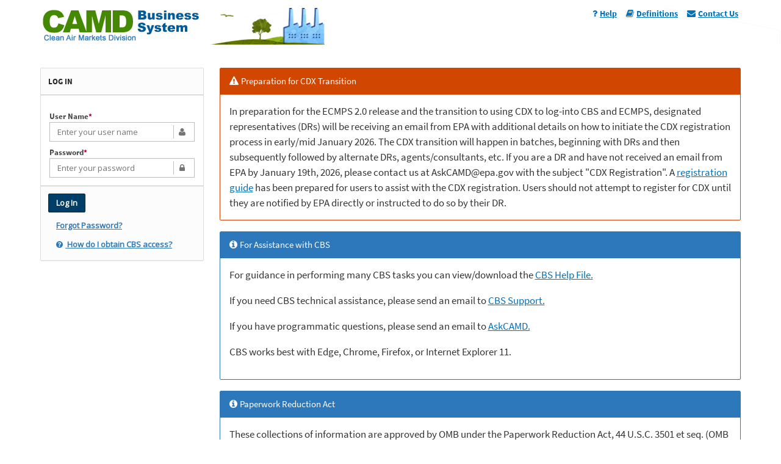

--- FILE ---
content_type: text/html;charset=UTF-8
request_url: https://camd.epa.gov/CBS/login/auth
body_size: 20843
content:

<!doctype html>
<html lang="en">
<head>
	<meta http-equiv="X-UA-Compatible" content="IE=11"/>
	<title>CBS: Login</title>
	<link href='//fonts.googleapis.com/css?family=Open Sans' rel='stylesheet' type='text/css'>
	<link rel="shortcut icon" href="/CBS/assets/favicon-7d2e10d5577caf2ad3ae75ff3df9e40a.ico" type="image/x-icon">
	<link rel="stylesheet" href="/CBS/assets/application-d8828432678cbd6813ab631ad7faff2f.css" />
	<script type="text/javascript" src="/CBS/assets/application-df4324eb1cfa142240ea3fc8fe3a7d86.js" ></script>

	
	
		
	
	
		
		<script src="https://www.epa.gov/sites/all/libraries/template2/js.js"></script>
		
		<link type="text/css" rel="stylesheet" href="https://www.epa.gov/sites/all/libraries/template2/s.css" media="all" />
	

	
	
		
	
	

	
	

	
		<!-- Global site tag (gtag.js) - Google Analytics -->
		<script async src="https://www.googletagmanager.com/gtag/js?id=G-31MQK1QRQ0"></script>
		<script>
			window.dataLayer = window.dataLayer || [];
			function gtag(){ dataLayer.push(arguments); }
			gtag('js', new Date());
			gtag('config', 'G-31MQK1QRQ0');
		</script>
	
	
		<!-- Google Tag Manager -->
		<script>
			(
				function(w,d,s,l,i){
					w[l]=w[l]||[];
					w[l].push(
						{'gtm.start':new Date().getTime(),event:'gtm.js'}
					);
					var f=d.getElementsByTagName(s)[0],j=d.createElement(s),dl=l!='dataLayer'?'&l='+l:'';
					j.async=true;
					j.src='https://www.googletagmanager.com/gtm.js?id='+i+dl;
					f.parentNode.insertBefore(j,f);
				}
			)
			(window,document,'script','dataLayer','GTM-L8ZB');
		</script>
		<!-- End Google Tag Manager -->

        <!-- Google Tag Manager (noscript) -->
		<noscript>
			<iframe src="https://www.googletagmanager.com/ns.html?id=GTM-L8ZB"
					height="0" width="0" style="display:none;visibility:hidden"></iframe>
		</noscript>
		<!-- End Google Tag Manager (noscript) -->
	

	
    
    <meta name="layout" content="main"/>
    

</head>





<body class="login">
	<!-- Wrap all page content here -->
	<div id="wrap-login">
		<!-- header containing logo and navbar -->
		<header class="login">
			<div class="container" id="logoContainer">
				<span class="lead">
					
						<!-- If not logged in, show the industry help file  -->
						<a href="/CBS/assets/Help-Industry-6d9f299a0b151f4581ba20e8718a0eb9.pdf#nameddest=login" target="_blank"><i class="fa fa-question" title="Help"></i>Help</a>
					
					
					<a href="#definitionsModal" data-toggle="modal" data-modal-controller="home"><i class="fa fa-book" title="Definitions"></i>Definitions</a>
					<a href="#contactUsModal" data-toggle="modal" data-modal-controller="home"><i class="fa fa-envelope" title="Contact Us"></i>Contact Us</a>
				</span>

				<img src="/CBS/assets/CAMD_logo-b32a13a99283ee68c51a02be68453d3e.png" alt="CAMD (Clean Air Markets Division) Business System Logo" width="259" height="60"/>
				<img src="/CBS/assets/CAMD_plantgraphic-f15c7981a04e9d22baf081575c75ff34.png" alt="Power Plant with bird and tree" width="203" height="60"/>
			</div>
			
				
			
		</header>
        <!-- Anchor to main content just above breadcrumbs (to skip nav bar) -->
		<a tabindex="-1" id="main"></a>
		

		
		

		<div id="modalContainer"></div>

		
		
<div class="container">
    <div class="row">
        <div class="col-md-3" id="loginBoxDiv">
            
            
            <div id="loginFieldSetWell">
                <noscript>
                    <div class="alert alert-info"><div class="alert-icon"><i class="fa fa-info-circle" title="Information"></i></div><div class="alert-text" tabindex="0" role="dialog"><div class="alert-title"></div><div class="alert-content">This application requires an HTML5 compatible browser, with JavaScript enabled. Your browser does not meet these requirements. Please upgrade to the latest version of your browser, and ensure that JavaScript is enabled.</div></div></div>
                </noscript>
            </div>
        </div>

        <div class="col-md-9" id="systemAlerts">
            
                <div id="msg420"class="panel panel-warning"><div class="panel-heading"><div class="panel-title" role="heading" aria-level="2"><i class="fa fa-exclamation-triangle" title="Warning"></i>Preparation for CDX Transition</div></div><div class="panel-body">In preparation for the ECMPS 2.0 release and the transition to using CDX to log-into CBS and ECMPS, designated representatives (DRs) will be receiving an email from EPA with additional details on how to initiate the CDX registration process in early/mid January 2026. The CDX transition will happen in batches, beginning with DRs and then subsequently followed by alternate DRs, agents/consultants, etc. If you are a DR and have not received an email from EPA by January 19th, 2026, please contact us at AskCAMD@epa.gov with the subject "CDX Registration". A <a href="https://www.epa.gov/power-sector/cdx-registration-easey">registration guide</a> has been prepared for users to assist with the CDX registration. Users should not attempt to register for CDX until they are notified by EPA directly or instructed to do so by their DR.</div></div>
            
                <div id="msg61"class="panel panel-info"><div class="panel-heading"><div class="panel-title" role="heading" aria-level="2"><i class="fa fa-info-circle" title="Information"></i>For Assistance with CBS</div></div><div class="panel-body"><p>For guidance in performing many CBS tasks you can view/download the <a href="https://camd.epa.gov/CBS/assets/Help-Industry-6d9f299a0b151f4581ba20e8718a0eb9.pdf#nameddest=login"> CBS Help File.</a></p>
<p>If you need CBS technical assistance, please send an email to <a href="mailto:cbs-support@camdsupport.com"> CBS Support.</a>
<p>If you have programmatic questions, please send an email to <a href="mailto:AskCAMD@epa.gov"> AskCAMD.</a>
<p>CBS works best with Edge, Chrome, Firefox, or Internet Explorer 11. </p></div></div>
            
                <div id="msg300"class="panel panel-info"><div class="panel-heading"><div class="panel-title" role="heading" aria-level="2"><i class="fa fa-info-circle" title="Information"></i>Paperwork Reduction Act</div></div><div class="panel-body">These collections of information are approved by OMB under the Paperwork Reduction Act, 44 U.S.C. 3501 et seq. (OMB Control Numbers 2060-0258 and 2060-0667). Responses to these collections of information are in part mandatory (Certificate of Representation required under 40 CFR 72.24, 97.416, 97.516, 97.616, 97.716, 97.816, and 97.916) and in part voluntary (Agent Notice of Delegation, General Account, Allowance Transfer, and Allowance Deduction submissions authorized under 40 CFR 72.26, 73.31, 73.33, 73.35, 73.50, 97.418, 97.420, 97.422, 97.424, 97.518, 97.520, 97.522, 97.524, 97.618, 97.620, 97.622, 97.624, 97.718, 97.720, 97.722, 97.724, 97.818, 97.820, 97.822, 97.824, 97.918, 97.920, 97.922, and 97.924). An agency may not conduct or sponsor, and a person is not required to respond to, a collection of information unless it displays a currently valid OMB control number. The public reporting and recordkeeping burdens for these collections of information are estimated to range from 1 hour to 15 hours per response. Send comments on the Agency’s need for this information, the accuracy of the provided burden estimates and any suggested methods for minimizing respondent burden to the Regulatory Support Division Director, U.S. Environmental Protection Agency (2821T), 1200 Pennsylvania Ave., NW, Washington, D.C. 20460. Include the OMB control number in any correspondence. Do not send the completed form to this address.</div></div>
            
        </div>
    </div>
</div>

<script type="text/javascript">
    $(document).ready(function() {
        

    
    $.ajax({
        type: 'POST',
        
        
        url: '/CBS/login/renderLogin',
        
            success: function(result, status, xhr) {
                $('#loginFieldSetWell').html(result);
            },
        
        
        error: function(xhr, status, error) { alert('An error occurred getting data. Session may have expired. Please login and try again.'); }
    });
    

    });
</script>


	</div>

	<div id="footer-login">
		
			<div class="container">
				<div class="text-muted">In proceeding and accessing U.S. Government information and information systems, you acknowledge that you fully understand and consent to all of the following: 1) you are accessing U.S. Government information and information systems that are provided for official U.S. Government purposes only; 2) unauthorized access to or unauthorized use of U.S. Government information or information systems is subject to criminal, civil, administrative, or other lawful action; 3) the term U.S. Government information system includes systems operated on behalf of the U.S. Government; 4) you have no reasonable expectation of privacy regarding any communications or information used, transmitted, or stored on U.S. Government information systems; 5) at any time, the U.S. Government may for any lawful government purpose, without notice, monitor, intercept, search, and seize any authorized or unauthorized communication to or from U.S. Government information systems or information used or stored on U.S. Government information systems; 6) at any time, the U.S. Government may for any lawful government purpose, search and seize any authorized or unauthorized device, to include non-U.S. Government owned devices, that stores U.S. Government information; 7) any communications or information used, transmitted, or stored on U.S. Government information systems may be used or disclosed for any lawful government purpose, including but not limited to, administrative purposes, penetration testing, communication security monitoring, personnel misconduct measures, law enforcement, and counterintelligence inquiries; and 8) you may not process or store classified national security information on this computer system.</div>
			</div>
		
		<div class="container bg-primary" id="footerContainer">
			<div>
				<a href="#">
					<img src="/CBS/assets/EPA_logo-b76883e9096e4a022358ef35d838f810.png" alt="United States Environmental Protection Agency" width="300" height="42"/>
				</a>
				<span class="lead"><a id="accessibility" href="https://www.epa.gov/accessibility/epa-accessibility-statement" target="_blank"><i class="fa fa-info" title="Accessibility"></i>Accessibility</a></span>
			</div>
		</div>
	</div>

	<script>
		$(document).ready(function() {
			if ($('#pendingSubmissionsTray').hasClass('hidden'))
			{
				$('#pendingSubmissionsTray').parent().removeClass('col-md-4');
				$('#pendingSubmissionsTray').parent().prev().removeClass('col-md-8');
				$('#pendingSubmissionsTray').parent().prev().addClass('col-md-12');
			}
			

			/*
			 * session timeout check, call every 10 seconds
			 * If you adjust this value, update the increment in
			 * TIMEOUT.checkIdleTime accordingly
			 * NOTE: don't do the session timeout if on the login page
			 */
			if( window.location.pathname !== '/CBS/login/auth' )
				window.setInterval(TIMEOUT.checkIdleTime, 1000);
		});

		$(document).ajaxSend(function() { // reset counter for any ajax request
        	TIMEOUT.resetTimeout();
    	});
	</script>

	<script type="text/javascript">

	/**
	 * Session Timeout Javascript Module
	 * Will display modal when timeout is approaching
	 * If they choose to continue, the session is extended with an Ajax call
	 * If they choose to "Let it expire" or do nothing, it will log them out
	 */
    const TIMEOUT = (function () {
        let timeout = {};
		let _idleSecondsCounter = 0;
		const _idleTimeoutInSeconds = 1800 - 2;	// we want to "timeout" BEFORE we timeout to get the message, but not by much
		const _alertOnSecondsBeforeTimeout = 90;
		const _alertOnCounter = _idleTimeoutInSeconds - _alertOnSecondsBeforeTimeout;
		const _currentTimePlaceholder = "[[[currentTimePlaceholder]]]";
		const _requestURL = 'https://camd.epa.gov/CBS/login/auth';
		const _hostPath = _requestURL.substring( 0, _requestURL.indexOf('/CBS/') );
		const _logoutURL = _hostPath + "/CBS/logout/timeout";

        let _message;
		const _messageTemplate = "Your session will expire in <span id=\"timeoutCounter\"></span> seconds, at [[[currentTimePlaceholder]]].<br/><br/>Press Continue to extend your session.";

        /**
		 * The ajax call from the modal will call this "after" to reset the timer
		 */
        timeout.resetTimeout = function() {
            _idleSecondsCounter = 0;
            let sessionStartTime = $("#sessionStartTime");
            sessionStartTime.html(new Date().toString());
        };

		/**
		 * called from window.setInterval(TIMEOUT.checkIdleTime, 1000);
		 * This will check to see if we need to display the session timeout modal,
		 * and/or log them out if the timeout is surpassed
		 */
        timeout.checkIdleTime = function () {
            _idleSecondsCounter += 1;	// called every second right now

			if( _idleSecondsCounter % 10 === 0 )
            	console.log('TIMEOUT.checkIdleTime() called - _idleSecondsCounter === ' + _idleSecondsCounter );

            if (_idleSecondsCounter === _alertOnCounter) {
                _message = _messageTemplate.replace(_currentTimePlaceholder, getCurrentTimeFormatted());
                window.focus();
                showTimeoutAlert();
            }

            // if we have the modal up, reset the counter
			let timeoutCounter = document.getElementById("timeoutCounter");
            if (timeoutCounter) {
                const counter = _idleTimeoutInSeconds - _idleSecondsCounter;
                if (counter >= 0)
                    timeoutCounter.innerHTML = counter + "";
            }

            // we have timed out, them out to ensure the session is ended
            if( _idleSecondsCounter === _idleTimeoutInSeconds ) {
                logout();
            }
        };

        /**
		 * get the current time in the preferred format
         * @returns {string} Current time in HHMMSS format
         */
        function getCurrentTimeFormatted() {
			let date = new Date();
            date.setSeconds( date.getSeconds() + _idleSecondsCounter );
			let hh = date.getHours();
			let mm = date.getMinutes();
			let ss = date.getSeconds();
			let ampm = ' AM';

            if (hh > 12) { hh -= 12; ampm = ' PM'; }
            if (mm < 10) { mm = "0" + mm; }
            if (ss < 10) { ss = "0" + ss; }

            console.log('getCurrentTimeFormatted() returning: ' + hh + ":" + mm + ":" + ss + ampm);

            return hh + ":" + mm + ":" + ss + ampm;
        }

        /**
		 * Log the user out please
         */
		function logout() {
		    console.log('logout called with URL: ' + _logoutURL);
            window.location.href = _logoutURL;
        }

        /**
		 * Show the timeout alert modal with the appropriate message
         */
        function showTimeoutAlert() {

            let modalContainer = $("#modalContainer");
            modalContainer.html('<div class="modal fade" id="modalTimeout" tabindex="-1" role="dialog" aria-labelledby="modalTimeout-title">\n' +
                '\t<div class="modal-dialog modal-lg">\n' +
                '\t\t<div class="modal-content">\n' +
                '\t\t\t<div class="modal-header">\n' +
                '\t\t\t\t<button type="button" class="close" data-dismiss="modal" aria-label="Close"><span aria-hidden="true">×</span></button>\n' +
                '\t\t\t\t<div class="modal-title" id="modalTimeout-title"><i class="fa fa-question-circle"></i>WARNING</div>\n' +
                '\t\t\t</div>\n' +
                '<form onsubmit="jQuery.ajax({type:\'POST\',data:jQuery(this).serialize(), url:\'/CBS/home/ajaxKeepAlive\',success:function(data,textStatus){},error:function(XMLHttpRequest,textStatus,errorThrown){}});TIMEOUT.resetTimeout();$(\'#modalTimeout\').modal(\'hide\');return false" method="post" action="/CBS/home/ajaxKeepAlive" class="smart-form client-form" asynchronous="true" id="modalTimeoutForm">\t\t\t<div class="modal-body">\n' +
                '\t\t\t\t<span id="timeoutWarningText">replace this</span>\n' +
                '\t\t\t</div>\n' +
                '\t\t\t<div class="modal-footer">\n' +
                '\t\t\t\t<footer>\n' +
                '<button id="modalTimeoutSubmitButton" type="submit" form="modalTimeoutForm" class="btn btn-primary">Continue</button><button type="button" class="btn btn-link" data-dismiss="modal">Let Session Expire</button>\t\t\t\t</footer>\n' +
                '\t\t\t</div>\n' +
                '</form>\t\t</div>\n' +
                '\t</div>\n' +
                '</div>\n');

			// now, update the modal body with our message
            let modalBody = $("#timeoutWarningText");
            modalBody.html(_message);

            // show the modal now please
			let modalTimeout = $('#modalTimeout');
			modalTimeout.modal('show');

			modalTimeout.on('hidden.bs.modal', function () {
                modalContainer.html('');
            });
        }

        return timeout;
    }());

	$('body').delegate('[data-toggle="modal"]', 'click', function() {
        // some modal links use href, some use data-target, so first check if data-target is present and use it
	    // or just use href; trim any modalId that include the hashtag
        let modalId = $(this).data('target') || $(this).attr('href');
        modalId = modalId.substring(0,1) === '#' ? modalId.substring(1) : modalId;
	    renderModal(modalId, $(this).data('modal-controller'), 'login', $(this).data());
	});


    $(document).ready(function() {
        validation.runAtEnd();
        console.log('focus: - last doc ready;',document.activeElement);
	});

    $(document).ajaxSuccess(function(e,x,s){
        console.log('ajaxSuccess: has focus after call to url:'+s.url, document.activeElement);

		// CBS-2846: set focus after specific ajax call
        if( s.url.indexOf('reportBuilder/renderCriteriaDetailsSection') !== -1  // CBS-2939: cbs.alertMessage example: Industry User > Report > Select 'New Unit Exempt Report' > focus on 'No ... Reports are available to view.'
			|| s.url.indexOf('commonGrid/renderRecordCount') !== -1 			// CBS-2944: cbs.alertMessage example: Admin User > People > Manage Feedback Recipients > search for 'xyz' > focus on 'Your search returned no results'
		){
            validation.setFocusOnFirstMessage();
        } else if ( s.url.indexOf('pendingSubmission/renderTray') !== -1 		// CBS-2943: cbs.smartNotification e.g: Admin User > Plants > CertOfRep > search/select 'CPV St. Charles Energy Center' > Select Primary Rep > Make no changes > click 'Add to Pending Submissions' > prep to focus on 'No Changes' (or other smartNotifications)
																				// CBS-2943: (extra) People > Manage Agent Relationships > search/select 'Burmeister, Mary' >  select contact Info > Make no changes > click 'Add to Pending Submissions' > prep to focus on 'No Changes'
		){
            validation.setFocusOnSmartNotification = true;
    	} else if (s.url.indexOf('/renderToolbarButtons') !== -1 ){				// CBS-2944: cbs.alertMessage example: Admin User > Accounts > General Accounts > search for 'xyz' > focus on 'Your search returned no results'
           	validation.setFocusOnFirstMessage('[id$="_datatable_toolbar"] ');	//           when created by Datatable, easygridUtils.js
		}

		// CBS-2932: Enable HTML5 messages for report criteria inputs
		if( s.url.indexOf('reportBuilder/renderCriteriaDetailsSection') !== 1 ) {
    	    validation.enableHTML5('#reportCriteriaDetailsDiv');
		}

	});

    document.addEventListener('focusin',function(e){
        // console.log('Listener - focus in (before):',e.type,e.target);

		// IE11, work-around to force it to reset the focus to cbs.smartNotification after any ajax calls (e.g., cbs.toggleButtons has loaded content)
		// CBS-2943 : cbs.smartNotification; reset focus if flag is set and the focus happens to be within the tab-content
        if ( validation.setFocusOnSmartNotification && $(e.target).parents(".tab-content").length > 0  ) {
            $(".SmallBox:first:not(:focus)").focus();
            validation.setFocusOnSmartNotification = false;
            // console.log('Listener - focus in (after):',document.activeElement);
		}
    });

    $(document).ajaxStop(function(){
        console.log('ajaxStop: last ajax called finished', document.activeElement);
    });

	</script>

</body>
</html>

--- FILE ---
content_type: text/html;charset=UTF-8
request_url: https://camd.epa.gov/CBS/login/renderLogin
body_size: 2543
content:
<div class="well no-padding">
    <form action="/CBS/login/authenticate" method="post" autocomplete="off" class="smart-form client-form cbsHTML5-login" >
<input type="hidden" name="SYNCHRONIZER_TOKEN" value="d2f899b5-632c-43fc-a592-23e8c4bb50b2" id="SYNCHRONIZER_TOKEN" />
<input type="hidden" name="SYNCHRONIZER_URI" value="/CBS/login/renderLogin" id="SYNCHRONIZER_URI" />
        <header id="loginBoxLegend">LOG IN</header>
        <div id="loginBoxFields" class="fieldset">
            <section>
                <label class="label" for="username">User Name<span class='text-danger' aria-label=' required'>*</span></label><span class="input"><i class="icon-append fa fa-user"></i><input type="text" label="User Name" name="username" placeholder="Enter your user name" data-mh5any="Please enter your User Name." autocomplete="off" maxlength="8" size="30" value="" required="" id="username" /><b class="tooltip tooltip-top-right"><i class="fa fa-user txt-color-teal"></i>&nbsp;Enter your user name</b></span>
            </section>
            <section>
                <label class="label" for="password">Password<span class='text-danger' aria-label=' required'>*</span></label><span class="input"><i class="icon-append fa fa-lock"></i><input type="password" name="password" placeholder="Enter your password" data-mh5any="Please enter your Password." autocomplete="current-password" maxlength="21" size="30" value="" required="" id="password" /><b class="tooltip tooltip-top-right"><i class="fa fa-lock txt-color-teal"></i>&nbsp;Enter your password</b></span>
            </section>
        </div>
        <footer>
            <button class="btn btn-primary" name='login' type="submit">
                Log In
            </button>
            <div class="line-separator"></div>
            <a href="/CBS/password/resetPassword/resetPassword" class="btn btn-link">
                Forgot Password?
            </a>
            <a class="btn btn-link" id="obtainAccessLink" target="_blank" href="https://www.epa.gov/airmarkets/camd-business-system-cbs-faqs">
                <i class="fa fa-question-circle"></i>
                How do I obtain CBS access?
            </a>
        </footer>
    </form>

    <script type="text/javascript">
        $(document).ready(function() {
            // CBS-2852 : Enable HTML5, for this form that's ajax loaded
            validation.enableHTML5('form.cbsHTML5-login');
            validation.setFocusOnFirstMessage();
        });
    </script>
</div>


--- FILE ---
content_type: text/javascript
request_url: https://camd.epa.gov/CBS/assets/application-df4324eb1cfa142240ea3fc8fe3a7d86.js
body_size: 180048
content:
//# sourceMappingURL=application.js.map
/*
 jQuery v3.7.0 | (c) OpenJS Foundation and other contributors | jquery.org/license  jQuery UI - v1.13.2 - 2023-05-23
 http://jqueryui.com
 Includes: widget.js, position.js, data.js, disable-selection.js, focusable.js, form-reset-mixin.js, jquery-patch.js, keycode.js, labels.js, scroll-parent.js, tabbable.js, unique-id.js, widgets/draggable.js, widgets/droppable.js, widgets/resizable.js, widgets/selectable.js, widgets/sortable.js, widgets/accordion.js, widgets/autocomplete.js, widgets/button.js, widgets/checkboxradio.js, widgets/controlgroup.js, widgets/datepicker.js, widgets/dialog.js, widgets/menu.js, widgets/mouse.js, widgets/progressbar.js, widgets/selectmenu.js, widgets/slider.js, widgets/spinner.js, widgets/tabs.js, widgets/tooltip.js, effect.js, effects/effect-blind.js, effects/effect-bounce.js, effects/effect-clip.js, effects/effect-drop.js, effects/effect-explode.js, effects/effect-fade.js, effects/effect-fold.js, effects/effect-highlight.js, effects/effect-puff.js, effects/effect-pulsate.js, effects/effect-scale.js, effects/effect-shake.js, effects/effect-size.js, effects/effect-slide.js, effects/effect-transfer.js
 Copyright jQuery Foundation and other contributors; Licensed MIT  DataTables 1.10.16
 ©2008-2017 SpryMedia Ltd - datatables.net/license
 Buttons for DataTables 1.4.2
 ©2016-2017 SpryMedia Ltd - datatables.net/license
 FixedColumns 3.2.3
 ©2010-2016 SpryMedia Ltd - datatables.net/license
 Select for DataTables 1.2.3
 2015-2017 SpryMedia Ltd - datatables.net/license/mit
 Checkboxes 1.2.9
  Copyright (c) Gyrocode (www.gyrocode.com)
  License: MIT License
 SmartAdmin - v1.4.0 - 2014-06-04  typeahead.js 0.10.5
 https://github.com/twitter/typeahead.js
 Copyright 2013-2014 Twitter, Inc. and other contributors; Licensed MIT
 SmartAdmin - v1.4.1 - 2014-06-27  SmartAdmin - v1.4.1 - 2014-06-22 */
var process=process||{env:{NODE_ENV:"development"}};
!function(b,u){"object"==typeof module&&"object"==typeof module.exports?module.exports=b.document?u(b,!0):function(Y){if(!Y.document)throw Error("jQuery requires a window with a document");return u(Y)}:u(b)}("undefined"!=typeof window?window:this,function(b,u){function Y(f,l,p){var v,B,L=(p=p||A).createElement("script");if(L.text=f,l)for(v in S)(B=l[v]||l.getAttribute&&l.getAttribute(v))&&L.setAttribute(v,B);p.head.appendChild(L).parentNode.removeChild(L)}function q(f){return null==f?f+"":"object"==
typeof f||"function"==typeof f?qc[gc.call(f)]||"object":typeof f}function K(f){var l=!!f&&"length"in f&&f.length,p=q(f);return!k(f)&&!t(f)&&("array"===p||0===l||"number"==typeof l&&0<l&&l-1 in f)}function P(f,l){return f.nodeName&&f.nodeName.toLowerCase()===l.toLowerCase()}function N(f,l){return l?"\x00"===f?"\ufffd":f.slice(0,-1)+"\\"+f.charCodeAt(f.length-1).toString(16)+" ":"\\"+f}function F(f,l,p){return k(l)?m.grep(f,function(v,B){return!!l.call(v,B,v)!==p}):l.nodeType?m.grep(f,function(v){return v===
l!==p}):"string"!=typeof l?m.grep(f,function(v){return-1<Xb.call(l,v)!==p}):m.filter(l,f,p)}function z(f,l){for(;(f=f[l])&&1!==f.nodeType;);return f}function Q(f){return f}function ea(f){throw f;}function X(f,l,p,v){var B;try{f&&k(B=f.promise)?B.call(f).done(l).fail(p):f&&k(B=f.then)?B.call(f,l,p):l.apply(void 0,[f].slice(v))}catch(L){p.apply(void 0,[L])}}function ia(){A.removeEventListener("DOMContentLoaded",ia);b.removeEventListener("load",ia);m.ready()}function C(f,l){return l.toUpperCase()}function H(f){return f.replace(mc,
"ms-").replace(yb,C)}function V(){this.expando=m.expando+V.uid++}function M(f,l,p){var v,B;if(void 0===p&&1===f.nodeType)if(v="data-"+l.replace(ib,"-$&").toLowerCase(),"string"==typeof(p=f.getAttribute(v))){try{p="true"===(B=p)||"false"!==B&&("null"===B?null:B===+B+""?+B:nb.test(B)?JSON.parse(B):B)}catch(L){}Hb.set(f,l,p)}else p=void 0;return p}function ca(f,l,p,v){var B,L,O=20,ha=v?function(){return v.cur()}:function(){return m.css(f,l,"")},da=ha(),na=p&&p[3]||(m.cssNumber[l]?"":"px"),qa=f.nodeType&&
(m.cssNumber[l]||"px"!==na&&+da)&&nc.exec(m.css(f,l));if(qa&&qa[3]!==na){da/=2;na=na||qa[3];for(qa=+da||1;O--;)m.style(f,l,qa+na),0>=(1-L)*(1-(L=ha()/da||.5))&&(O=0),qa/=L;qa*=2;m.style(f,l,qa+na);p=p||[]}return p&&(qa=+qa||+da||0,B=p[1]?qa+(p[1]+1)*p[2]:+p[2],v&&(v.unit=na,v.start=qa,v.end=B)),B}function J(f,l){for(var p,v,B,L,O,ha,da,na=[],qa=0,ma=f.length;qa<ma;qa++)(v=f[qa]).style&&(p=v.style.display,l?("none"===p&&(na[qa]=Ha.get(v,"display")||null,na[qa]||(v.style.display="")),""===v.style.display&&
Rc(v)&&(na[qa]=(da=O=L=void 0,O=(B=v).ownerDocument,ha=B.nodeName,(da=jd[ha])||(L=O.body.appendChild(O.createElement(ha)),da=m.css(L,"display"),L.parentNode.removeChild(L),"none"===da&&(da="block"),jd[ha]=da)))):"none"!==p&&(na[qa]="none",Ha.set(v,"display",p)));for(qa=0;qa<ma;qa++)null!=na[qa]&&(f[qa].style.display=na[qa]);return f}function w(f,l){var p;return p="undefined"!=typeof f.getElementsByTagName?f.getElementsByTagName(l||"*"):"undefined"!=typeof f.querySelectorAll?f.querySelectorAll(l||
"*"):[],void 0===l||l&&P(f,l)?m.merge([f],p):p}function D(f,l){for(var p=0,v=f.length;p<v;p++)Ha.set(f[p],"globalEval",!l||Ha.get(l[p],"globalEval"))}function I(f,l,p,v,B){for(var L,O,ha,da,na=l.createDocumentFragment(),qa=[],ma=0,Ba=f.length;ma<Ba;ma++)if((L=f[ma])||0===L)if("object"===q(L))m.merge(qa,L.nodeType?[L]:L);else if(pd.test(L)){O=O||na.appendChild(l.createElement("div"));ha=(qd.exec(L)||["",""])[1].toLowerCase();ha=hc[ha]||hc._default;O.innerHTML=ha[1]+m.htmlPrefilter(L)+ha[2];for(ha=
ha[0];ha--;)O=O.lastChild;m.merge(qa,O.childNodes);(O=na.firstChild).textContent=""}else qa.push(l.createTextNode(L));na.textContent="";for(ma=0;L=qa[ma++];)if(v&&-1<m.inArray(L,v))B&&B.push(L);else if(da=Ma(L),O=w(na.appendChild(L),"script"),da&&D(O),p)for(ha=0;L=O[ha++];)bd.test(L.type||"")&&p.push(L);return na}function R(){return!0}function fa(){return!1}function ja(f,l,p,v,B,L){var O,ha;if("object"==typeof l){for(ha in"string"!=typeof p&&(v=v||p,p=void 0),l)ja(f,ha,p,v,l[ha],L);return f}if(null==
v&&null==B?(B=p,v=p=void 0):null==B&&("string"==typeof p?(B=v,v=void 0):(B=v,v=p,p=void 0)),!1===B)B=fa;else if(!B)return f;return 1===L&&(O=B,(B=function(da){return m().off(da),O.apply(this,arguments)}).guid=O.guid||(O.guid=m.guid++)),f.each(function(){m.event.add(this,l,B,v,p)})}function ra(f,l,p){p?(Ha.set(f,l,!1),m.event.add(f,l,{namespace:!1,handler:function(v){var B,L=Ha.get(this,l);if(1&v.isTrigger&&this[l])if(L)(m.event.special[l]||{}).delegateType&&v.stopPropagation();else{if(L=Gb.call(arguments),
Ha.set(this,l,L),this[l](),B=Ha.get(this,l),Ha.set(this,l,!1),L!==B)return v.stopImmediatePropagation(),v.preventDefault(),B}else L&&(Ha.set(this,l,m.event.trigger(L[0],L.slice(1),this)),v.stopPropagation(),v.isImmediatePropagationStopped=R)}})):void 0===Ha.get(f,l)&&m.event.add(f,l,R)}function Ca(f,l){return P(f,"table")&&P(11!==l.nodeType?l:l.firstChild,"tr")&&m(f).children("tbody")[0]||f}function Na(f){return f.type=(null!==f.getAttribute("type"))+"/"+f.type,f}function Pa(f){return"true/"===(f.type||
"").slice(0,5)?f.type=f.type.slice(5):f.removeAttribute("type"),f}function Cb(f,l){var p,v,B,L,O;if(1===l.nodeType){if(Ha.hasData(f)&&(O=Ha.get(f).events))for(v in Ha.remove(l,"handle events"),O){var ha=0;for(p=O[v].length;ha<p;ha++)m.event.add(l,v,O[v][ha])}Hb.hasData(f)&&(B=Hb.access(f),L=m.extend({},B),Hb.set(l,L))}}function wb(f,l,p,v){l=zc(l);var B,L,O,ha=0,da=f.length,na=da-1,qa=l[0],ma=k(qa);if(ma||1<da&&"string"==typeof qa&&!g.checkClone&&ic.test(qa))return f.each(function(Ja){var La=f.eq(Ja);
ma&&(l[0]=qa.call(this,Ja,La.html()));wb(La,l,p,v)});if(da&&(L=(B=I(l,f[0].ownerDocument,!1,f,v)).firstChild,1===B.childNodes.length&&(B=L),L||v)){for(O=(L=m.map(w(B,"script"),Na)).length;ha<da;ha++){var Ba=B;ha!==na&&(Ba=m.clone(Ba,!0,!0),O&&m.merge(L,w(Ba,"script")));p.call(f[ha],Ba,ha)}if(O)for(B=L[L.length-1].ownerDocument,m.map(L,Pa),ha=0;ha<O;ha++)Ba=L[ha],bd.test(Ba.type||"")&&!Ha.access(Ba,"globalEval")&&m.contains(B,Ba)&&(Ba.src&&"module"!==(Ba.type||"").toLowerCase()?m._evalUrl&&!Ba.noModule&&
m._evalUrl(Ba.src,{nonce:Ba.nonce||Ba.getAttribute("nonce")},B):Y(Ba.textContent.replace(Vc,""),Ba,B))}return f}function rc(f,l,p){for(var v=l?m.filter(l,f):f,B=0;null!=(l=v[B]);B++)p||1!==l.nodeType||m.cleanData(w(l)),l.parentNode&&(p&&Ma(l)&&D(w(l,"script")),l.parentNode.removeChild(l));return f}function Yb(f,l,p){var v,B,L,O,ha=cd.test(l),da=f.style;return(p=p||Hc(f))&&(O=p.getPropertyValue(l)||p[l],ha&&O&&(O=O.replace(pa,"$1")||void 0),""!==O||Ma(f)||(O=m.style(f,l)),!g.pixelBoxStyles()&&Fc.test(O)&&
Wc.test(l)&&(v=da.width,B=da.minWidth,L=da.maxWidth,da.minWidth=da.maxWidth=da.width=O,O=p.width,da.width=v,da.minWidth=B,da.maxWidth=L)),void 0!==O?O+"":O}function Ac(f,l){return{get:function(){if(!f())return(this.get=l).apply(this,arguments);delete this.get}}}function sc(f){var l;if(!(l=m.cssProps[f]||Xc[f])){if(!(f in dd)){a:{l=f;for(var p=l[0].toUpperCase()+l.slice(1),v=Ic.length;v--;)if((l=Ic[v]+p)in dd)break a;l=void 0}f=Xc[f]=l||f}l=f}return l}function Sb(f,l,p){return(f=nc.exec(l))?Math.max(0,
f[2]-(p||0))+(f[3]||"px"):l}function Qb(f,l,p,v,B,L){var O="width"===l?1:0,ha=0,da=0,na=0;if(p===(v?"border":"content"))return 0;for(;4>O;O+=2)"margin"===p&&(na+=m.css(f,p+za[O],!0,B)),v?("content"===p&&(da-=m.css(f,"padding"+za[O],!0,B)),"margin"!==p&&(da-=m.css(f,"border"+za[O]+"Width",!0,B))):(da+=m.css(f,"padding"+za[O],!0,B),"padding"!==p?da+=m.css(f,"border"+za[O]+"Width",!0,B):ha+=m.css(f,"border"+za[O]+"Width",!0,B));return!v&&0<=L&&(da+=Math.max(0,Math.ceil(f["offset"+l[0].toUpperCase()+
l.slice(1)]-L-da-ha-.5))||0),da+na}function eb(f,l,p){var v=Hc(f),B=(!g.boxSizingReliable()||p)&&"border-box"===m.css(f,"boxSizing",!1,v),L=B,O=Yb(f,l,v),ha="offset"+l[0].toUpperCase()+l.slice(1);if(Fc.test(O)){if(!p)return O;O="auto"}return(!g.boxSizingReliable()&&B||!g.reliableTrDimensions()&&P(f,"tr")||"auto"===O||!parseFloat(O)&&"inline"===m.css(f,"display",!1,v))&&f.getClientRects().length&&(B="border-box"===m.css(f,"boxSizing",!1,v),(L=ha in f)&&(O=f[ha])),(O=parseFloat(O)||0)+Qb(f,l,p||(B?
"border":"content"),L,v,O)+"px"}function Ib(f,l,p,v,B){return new Ib.prototype.init(f,l,p,v,B)}function kc(){Db&&(!1===A.hidden&&b.requestAnimationFrame?b.requestAnimationFrame(kc):b.setTimeout(kc,m.fx.interval),m.fx.tick())}function tc(){return b.setTimeout(function(){Jc=void 0}),Jc=Date.now()}function lc(f,l){var p,v=0,B={height:f};for(l=l?1:0;4>v;v+=2-l)B["margin"+(p=za[v])]=B["padding"+p]=f;return l&&(B.opacity=B.width=f),B}function jb(f,l,p){for(var v,B=(kb.tweeners[l]||[]).concat(kb.tweeners["*"]),
L=0,O=B.length;L<O;L++)if(v=B[L].call(p,l,f))return v}function kb(f,l,p){var v,B=0,L=kb.prefilters.length,O=m.Deferred().always(function(){delete ha.elem}),ha=function(){if(v)return!1;var na=Jc||tc();na=Math.max(0,da.startTime+da.duration-na);for(var qa=1-(na/da.duration||0),ma=0,Ba=da.tweens.length;ma<Ba;ma++)da.tweens[ma].run(qa);return O.notifyWith(f,[da,qa,na]),1>qa&&Ba?na:(Ba||O.notifyWith(f,[da,1,0]),O.resolveWith(f,[da]),!1)},da=O.promise({elem:f,props:m.extend({},l),opts:m.extend(!0,{specialEasing:{},
easing:m.easing._default},p),originalProperties:l,originalOptions:p,startTime:Jc||tc(),duration:p.duration,tweens:[],createTween:function(na,qa){na=m.Tween(f,da.opts,na,qa,da.opts.specialEasing[na]||da.opts.easing);return da.tweens.push(na),na},stop:function(na){var qa=0,ma=na?da.tweens.length:0;if(v)return this;for(v=!0;qa<ma;qa++)da.tweens[qa].run(1);return na?(O.notifyWith(f,[da,1,0]),O.resolveWith(f,[da,na])):O.rejectWith(f,[da,na]),this}});p=da.props;!function(na,qa){var ma,Ba,Ja,La,Ua;for(ma in na)if(Ja=
qa[Ba=H(ma)],La=na[ma],Array.isArray(La)&&(Ja=La[1],La=na[ma]=La[0]),ma!==Ba&&(na[Ba]=La,delete na[ma]),(Ua=m.cssHooks[Ba])&&"expand"in Ua)for(ma in La=Ua.expand(La),delete na[Ba],La)ma in na||(na[ma]=La[ma],qa[ma]=Ja);else qa[Ba]=Ja}(p,da.opts.specialEasing);for(;B<L;B++)if(l=kb.prefilters[B].call(da,f,p,da.opts))return k(l.stop)&&(m._queueHooks(da.elem,da.opts.queue).stop=l.stop.bind(l)),l;return m.map(p,jb,da),k(da.opts.start)&&da.opts.start.call(f,da),da.progress(da.opts.progress).done(da.opts.done,
da.opts.complete).fail(da.opts.fail).always(da.opts.always),m.fx.timer(m.extend(ha,{elem:f,anim:da,queue:da.opts.queue})),da}function bc(f){return(f.match(hb)||[]).join(" ")}function Tb(f){return f.getAttribute&&f.getAttribute("class")||""}function oc(f){return Array.isArray(f)?f:"string"==typeof f&&f.match(hb)||[]}function qb(f,l,p,v){var B;if(Array.isArray(l))m.each(l,function(L,O){p||e.test(f)?v(f,O):qb(f+"["+("object"==typeof O&&null!=O?L:"")+"]",O,p,v)});else if(p||"object"!==q(l))v(f,l);else for(B in l)qb(f+
"["+B+"]",l[B],p,v)}function Bc(f){return function(l,p){"string"!=typeof l&&(p=l,l="*");var v=0,B=l.toLowerCase().match(hb)||[];if(k(p))for(;l=B[v++];)"+"===l[0]?(l=l.slice(1)||"*",(f[l]=f[l]||[]).unshift(p)):(f[l]=f[l]||[]).push(p)}}function Cc(f,l,p,v){function B(ha){var da;return L[ha]=!0,m.each(f[ha]||[],function(na,qa){na=qa(l,p,v);return"string"!=typeof na||O||L[na]?O?!(da=na):void 0:(l.dataTypes.unshift(na),B(na),!1)}),da}var L={},O=f===ua;return B(l.dataTypes[0])||!L["*"]&&B("*")}function uc(f,
l){var p,v,B=m.ajaxSettings.flatOptions||{};for(p in l)void 0!==l[p]&&((B[p]?f:v||(v={}))[p]=l[p]);return v&&m.extend(!0,f,v),f}var zb=[],Zb=Object.getPrototypeOf,Gb=zb.slice,zc=zb.flat?function(f){return zb.flat.call(f)}:function(f){return zb.concat.apply([],f)},cc=zb.push,Xb=zb.indexOf,qc={},gc=qc.toString,a=qc.hasOwnProperty,c=a.toString,d=c.call(Object),g={},k=function(f){return"function"==typeof f&&"number"!=typeof f.nodeType&&"function"!=typeof f.item},t=function(f){return null!=f&&f===f.window},
A=b.document,S={type:!0,src:!0,nonce:!0,noModule:!0},U=/HTML$/i,m=function(f,l){return new m.fn.init(f,l)};m.fn=m.prototype={jquery:"3.7.0",constructor:m,length:0,toArray:function(){return Gb.call(this)},get:function(f){return null==f?Gb.call(this):0>f?this[f+this.length]:this[f]},pushStack:function(f){f=m.merge(this.constructor(),f);return f.prevObject=this,f},each:function(f){return m.each(this,f)},map:function(f){return this.pushStack(m.map(this,function(l,p){return f.call(l,p,l)}))},slice:function(){return this.pushStack(Gb.apply(this,
arguments))},first:function(){return this.eq(0)},last:function(){return this.eq(-1)},even:function(){return this.pushStack(m.grep(this,function(f,l){return(l+1)%2}))},odd:function(){return this.pushStack(m.grep(this,function(f,l){return l%2}))},eq:function(f){var l=this.length;f=+f+(0>f?l:0);return this.pushStack(0<=f&&f<l?[this[f]]:[])},end:function(){return this.prevObject||this.constructor()},push:cc,sort:zb.sort,splice:zb.splice};m.extend=m.fn.extend=function(){var f,l,p,v,B,L=arguments[0]||{},
O=1,ha=arguments.length,da=!1;"boolean"==typeof L&&(da=L,L=arguments[O]||{},O++);"object"==typeof L||k(L)||(L={});for(O===ha&&(L=this,O--);O<ha;O++)if(null!=(f=arguments[O]))for(l in f){var na=f[l];"__proto__"!==l&&L!==na&&(da&&na&&(m.isPlainObject(na)||(v=Array.isArray(na)))?(p=L[l],B=v&&!Array.isArray(p)?[]:v||m.isPlainObject(p)?p:{},v=!1,L[l]=m.extend(da,B,na)):void 0!==na&&(L[l]=na))}return L};m.extend({expando:"jQuery"+("3.7.0"+Math.random()).replace(/\D/g,""),isReady:!0,error:function(f){throw Error(f);
},noop:function(){},isPlainObject:function(f){var l,p;return!(!f||"[object Object]"!==gc.call(f))&&(!(l=Zb(f))||"function"==typeof(p=a.call(l,"constructor")&&l.constructor)&&c.call(p)===d)},isEmptyObject:function(f){for(var l in f)return!1;return!0},globalEval:function(f,l,p){Y(f,{nonce:l&&l.nonce},p)},each:function(f,l){var p,v=0;if(K(f))for(p=f.length;v<p&&!1!==l.call(f[v],v,f[v]);v++);else for(v in f)if(!1===l.call(f[v],v,f[v]))break;return f},text:function(f){var l,p="",v=0;if(l=f.nodeType){if(1===
l||9===l||11===l)return f.textContent;if(3===l||4===l)return f.nodeValue}else for(;l=f[v++];)p+=m.text(l);return p},makeArray:function(f,l){l=l||[];return null!=f&&(K(Object(f))?m.merge(l,"string"==typeof f?[f]:f):cc.call(l,f)),l},inArray:function(f,l,p){return null==l?-1:Xb.call(l,f,p)},isXMLDoc:function(f){var l=f&&(f.ownerDocument||f).documentElement;return!U.test(f&&f.namespaceURI||l&&l.nodeName||"HTML")},merge:function(f,l){for(var p=+l.length,v=0,B=f.length;v<p;v++)f[B++]=l[v];return f.length=
B,f},grep:function(f,l,p){var v=[],B=0,L=f.length;for(p=!p;B<L;B++)!l(f[B],B)!==p&&v.push(f[B]);return v},map:function(f,l,p){var v,B,L=0,O=[];if(K(f))for(v=f.length;L<v;L++)null!=(B=l(f[L],L,p))&&O.push(B);else for(L in f)null!=(B=l(f[L],L,p))&&O.push(B);return zc(O)},guid:1,support:g});"function"==typeof Symbol&&(m.fn[Symbol.iterator]=zb[Symbol.iterator]);m.each("Boolean Number String Function Array Date RegExp Object Error Symbol".split(" "),function(f,l){qc["[object "+l+"]"]=l.toLowerCase()});
var oa=zb.pop,ta=zb.sort,ba=zb.splice,pa=/^[\x20\t\r\n\f]+|((?:^|[^\\])(?:\\.)*)[\x20\t\r\n\f]+$/g;m.contains=function(f,l){l=l&&l.parentNode;return f===l||!(!l||1!==l.nodeType||!(f.contains?f.contains(l):f.compareDocumentPosition&&16&f.compareDocumentPosition(l)))};var xa=/([\0-\x1f\x7f]|^-?\d)|^-$|[^\x80-\uFFFF\w-]/g;m.escapeSelector=function(f){return(f+"").replace(xa,N)};var Fa=A;!function(){function f(W,ka,la,va){var ya,Ka,Da,Qa,Ea=ka&&ka.ownerDocument;var Ra=ka?ka.nodeType:9;if(la=la||[],"string"!=
typeof W||!W||1!==Ra&&9!==Ra&&11!==Ra)return la;if(!va&&(na(ka),ka=ka||rb,jc)){if(11!==Ra&&(Qa=Cd.exec(W)))if(ya=Qa[1])if(9===Ra){if(!(Ka=ka.getElementById(ya)))return la;if(Ka.id===ya)return dc.call(la,Ka),la}else{if(Ea&&(Ka=Ea.getElementById(ya))&&f.contains(ka,Ka)&&Ka.id===ya)return dc.call(la,Ka),la}else{if(Qa[2])return dc.apply(la,ka.getElementsByTagName(W)),la;if((ya=Qa[3])&&ka.getElementsByClassName)return dc.apply(la,ka.getElementsByClassName(ya)),la}if(!(ob[W+" "]||Kb&&Kb.test(W))){if(ya=
W,Ea=ka,1===Ra&&(ed.test(W)||Dc.test(W))){(Ea=ud.test(W)&&da(ka.parentNode)||ka)==ka&&g.scope||((Da=ka.getAttribute("id"))?Da=m.escapeSelector(Da):ka.setAttribute("id",Da=fb));for(Ra=(ya=ma(W)).length;Ra--;)ya[Ra]=(Da?"#"+Da:":scope")+" "+Ba(ya[Ra]);ya=ya.join(",")}try{return dc.apply(la,Ea.querySelectorAll(ya)),la}catch(Xa){ob(W,!0)}finally{Da===fb&&ka.removeAttribute("id")}}}return Kc(W.replace(pa,"$1"),ka,la,va)}function l(){var W=[];return function ya(la,va){return W.push(la+" ")>Ta.cacheLength&&
delete ya[W.shift()],ya[la+" "]=va}}function p(W){return W[fb]=!0,W}function v(W){var ka=rb.createElement("fieldset");try{return!!W(ka)}catch(la){return!1}finally{ka.parentNode&&ka.parentNode.removeChild(ka)}}function B(W){return function(ka){return P(ka,"input")&&ka.type===W}}function L(W){return function(ka){return(P(ka,"input")||P(ka,"button"))&&ka.type===W}}function O(W){return function(ka){return"form"in ka?ka.parentNode&&!1===ka.disabled?"label"in ka?"label"in ka.parentNode?ka.parentNode.disabled===
W:ka.disabled===W:ka.isDisabled===W||ka.isDisabled!==!W&&Dd(ka)===W:ka.disabled===W:"label"in ka&&ka.disabled===W}}function ha(W){return p(function(ka){return ka=+ka,p(function(la,va){for(var ya,Ka=W([],la.length,ka),Da=Ka.length;Da--;)la[ya=Ka[Da]]&&(la[ya]=!(va[ya]=la[ya]))})})}function da(W){return W&&"undefined"!=typeof W.getElementsByTagName&&W}function na(W){var ka;W=W?W.ownerDocument||W:Fa;return W!=rb&&9===W.nodeType&&W.documentElement&&($b=(rb=W).documentElement,jc=!m.isXMLDoc(rb),Gc=$b.matches||
$b.webkitMatchesSelector||$b.msMatchesSelector,Fa!=rb&&(ka=rb.defaultView)&&ka.top!==ka&&ka.addEventListener("unload",Ed),g.getById=v(function(la){return $b.appendChild(la).id=m.expando,!rb.getElementsByName||!rb.getElementsByName(m.expando).length}),g.disconnectedMatch=v(function(la){return Gc.call(la,"*")}),g.scope=v(function(){return rb.querySelectorAll(":scope")}),g.cssHas=v(function(){try{return rb.querySelector(":has(*,:jqfake)"),!1}catch(la){return!0}}),g.getById?(Ta.filter.ID=function(la){var va=
la.replace(Lc,Mc);return function(ya){return ya.getAttribute("id")===va}},Ta.find.ID=function(la,va){if("undefined"!=typeof va.getElementById&&jc)return(la=va.getElementById(la))?[la]:[]}):(Ta.filter.ID=function(la){var va=la.replace(Lc,Mc);return function(ya){return(ya="undefined"!=typeof ya.getAttributeNode&&ya.getAttributeNode("id"))&&ya.value===va}},Ta.find.ID=function(la,va){if("undefined"!=typeof va.getElementById&&jc){var ya,Ka=va.getElementById(la);if(Ka){if((ya=Ka.getAttributeNode("id"))&&
ya.value===la)return[Ka];var Da=va.getElementsByName(la);for(va=0;Ka=Da[va++];)if((ya=Ka.getAttributeNode("id"))&&ya.value===la)return[Ka]}return[]}}),Ta.find.TAG=function(la,va){return"undefined"!=typeof va.getElementsByTagName?va.getElementsByTagName(la):va.querySelectorAll(la)},Ta.find.CLASS=function(la,va){if("undefined"!=typeof va.getElementsByClassName&&jc)return va.getElementsByClassName(la)},Kb=[],v(function(la){var va;$b.appendChild(la).innerHTML="<a id='"+fb+"' href='' disabled='disabled'></a><select id='"+
fb+"-\r\\' disabled='disabled'><option selected=''></option></select>";la.querySelectorAll("[selected]").length||Kb.push("\\[[\\x20\\t\\r\\n\\f]*(?:value|checked|selected|async|autofocus|autoplay|controls|defer|disabled|hidden|ismap|loop|multiple|open|readonly|required|scoped)");la.querySelectorAll("[id~="+fb+"-]").length||Kb.push("~=");la.querySelectorAll("a#"+fb+"+*").length||Kb.push(".#.+[+~]");la.querySelectorAll(":checked").length||Kb.push(":checked");(va=rb.createElement("input")).setAttribute("type",
"hidden");la.appendChild(va).setAttribute("name","D");$b.appendChild(la).disabled=!0;2!==la.querySelectorAll(":disabled").length&&Kb.push(":enabled",":disabled");(va=rb.createElement("input")).setAttribute("name","");la.appendChild(va);la.querySelectorAll("[name='']").length||Kb.push("\\[[\\x20\\t\\r\\n\\f]*name[\\x20\\t\\r\\n\\f]*=[\\x20\\t\\r\\n\\f]*(?:''|\"\")")}),g.cssHas||Kb.push(":has"),Kb=Kb.length&&new RegExp(Kb.join("|")),Lb=function(la,va){if(la===va)return Yc=!0,0;var ya=!la.compareDocumentPosition-
!va.compareDocumentPosition;return ya||(1&(ya=(la.ownerDocument||la)==(va.ownerDocument||va)?la.compareDocumentPosition(va):1)||!g.sortDetached&&va.compareDocumentPosition(la)===ya?la===rb||la.ownerDocument==Fa&&f.contains(Fa,la)?-1:va===rb||va.ownerDocument==Fa&&f.contains(Fa,va)?1:Eb?Xb.call(Eb,la)-Xb.call(Eb,va):0:4&ya?-1:1)}),rb}function qa(){}function ma(W,ka){var la,va,ya,Ka,Da,Qa;if(Da=Nc[W+" "])return ka?0:Da.slice(0);Da=W;var Ea=[];for(Qa=Ta.preFilter;Da;){for(Ka in la&&!(va=Mb.exec(Da))||
(va&&(Da=Da.slice(va[0].length)||Da),Ea.push(ya=[])),la=!1,(va=Dc.exec(Da))&&(la=va.shift(),ya.push({value:la,type:va[0].replace(pa," ")}),Da=Da.slice(la.length)),Ta.filter)!(va=rd[Ka].exec(Da))||Qa[Ka]&&!(va=Qa[Ka](va))||(la=va.shift(),ya.push({value:la,type:Ka,matches:va}),Da=Da.slice(la.length));if(!la)break}return ka?Da.length:Da?f.error(W):Nc(W,Ea).slice(0)}function Ba(W){for(var ka=0,la=W.length,va="";ka<la;ka++)va+=W[ka].value;return va}function Ja(W,ka,la){var va=ka.dir,ya=ka.next,Ka=ya||
va,Da=la&&"parentNode"===Ka,Qa=vc++;return ka.first?function(Ea,Ra,Xa){for(;Ea=Ea[va];)if(1===Ea.nodeType||Da)return W(Ea,Ra,Xa);return!1}:function(Ea,Ra,Xa){var $a,cb,Fb=[Bb,Qa];if(Xa)for(;Ea=Ea[va];){if((1===Ea.nodeType||Da)&&W(Ea,Ra,Xa))return!0}else for(;Ea=Ea[va];)if(1===Ea.nodeType||Da)if(cb=Ea[fb]||(Ea[fb]={}),ya&&P(Ea,ya))Ea=Ea[va]||Ea;else{if(($a=cb[Ka])&&$a[0]===Bb&&$a[1]===Qa)return Fb[2]=$a[2];if((cb[Ka]=Fb)[2]=W(Ea,Ra,Xa))return!0}return!1}}function La(W){return 1<W.length?function(ka,
la,va){for(var ya=W.length;ya--;)if(!W[ya](ka,la,va))return!1;return!0}:W[0]}function Ua(W,ka,la,va,ya){for(var Ka,Da=[],Qa=0,Ea=W.length,Ra=null!=ka;Qa<Ea;Qa++)(Ka=W[Qa])&&(la&&!la(Ka,va,ya)||(Da.push(Ka),Ra&&ka.push(Qa)));return Da}function sb(W,ka,la,va,ya,Ka){return va&&!va[fb]&&(va=sb(va)),ya&&!ya[fb]&&(ya=sb(ya,Ka)),p(function(Da,Qa,Ea,Ra){var Xa,$a,cb=[],Fb=[],Rb=Qa.length,Nb;if(!(Nb=Da)){Nb=ka||"*";for(var wc=Ea.nodeType?[Ea]:Ea,Ab=[],pc=0,Oc=wc.length;pc<Oc;pc++)f(Nb,wc[pc],Ab);Nb=Ab}Nb=
!W||!Da&&ka?Nb:Ua(Nb,cb,W,Ea,Ra);if(la?la(Nb,$a=ya||(Da?W:Rb||va)?[]:Qa,Ea,Ra):$a=Nb,va){var xc=Ua($a,Fb);va(xc,[],Ea,Ra);for(Ea=xc.length;Ea--;)(Xa=xc[Ea])&&($a[Fb[Ea]]=!(Nb[Fb[Ea]]=Xa))}if(Da){if(ya||W){if(ya){xc=[];for(Ea=$a.length;Ea--;)(Xa=$a[Ea])&&xc.push(Nb[Ea]=Xa);ya(null,$a=[],xc,Ra)}for(Ea=$a.length;Ea--;)(Xa=$a[Ea])&&-1<(xc=ya?Xb.call(Da,Xa):cb[Ea])&&(Da[xc]=!(Qa[xc]=Xa))}}else $a=Ua($a===Qa?$a.splice(Rb,$a.length):$a),ya?ya(null,Qa,$a,Ra):dc.apply(Qa,$a)})}function yc(W){var ka,la,va=
W.length,ya=Ta.relative[W[0].type];var Ka=ya||Ta.relative[" "];for(var Da=ya?1:0,Qa=Ja(function(Xa){return Xa===ka},Ka,!0),Ea=Ja(function(Xa){return-1<Xb.call(ka,Xa)},Ka,!0),Ra=[function(Xa,$a,cb){Xa=!ya&&(cb||$a!=Ya)||((ka=$a).nodeType?Qa(Xa,$a,cb):Ea(Xa,$a,cb));return ka=null,Xa}];Da<va;Da++)if(Ka=Ta.relative[W[Da].type])Ra=[Ja(La(Ra),Ka)];else{if((Ka=Ta.filter[W[Da].type].apply(null,W[Da].matches))[fb]){for(la=++Da;la<va&&!Ta.relative[W[la].type];la++);return sb(1<Da&&La(Ra),1<Da&&Ba(W.slice(0,
Da-1).concat({value:" "===W[Da-2].type?"*":""})).replace(pa,"$1"),Ka,Da<la&&yc(W.slice(Da,la)),la<va&&yc(W=W.slice(la)),la<va&&Ba(W))}Ra.push(Ka)}return La(Ra)}function Ub(W,ka){var la,va,ya,Ka,Da=[],Qa=[],Ea=ec[W+" "];if(!Ea){ka||(ka=ma(W));for(la=ka.length;la--;)(Ea=yc(ka[la]))[fb]?Da.push(Ea):Qa.push(Ea);(Ea=ec(W,(va=0<Da.length,ya=0<Qa.length,Ka=function(Ra,Xa,$a,cb,Fb){var Rb,Nb,wc=0,Ab="0",pc=Ra&&[],Oc=[],xc=Ya,Ad=Ra||ya&&Ta.find.TAG("*",Fb),Bd=Bb+=null==xc?1:Math.random()||.1,Fd=Ad.length;
for(Fb&&(Ya=Xa==rb||Xa||Fb);Ab!==Fd&&null!=(Rb=Ad[Ab]);Ab++){if(ya&&Rb){var vd=0;for(Xa||Rb.ownerDocument==rb||(na(Rb),$a=!jc);Nb=Qa[vd++];)if(Nb(Rb,Xa||rb,$a)){dc.call(cb,Rb);break}Fb&&(Bb=Bd)}va&&((Rb=!Nb&&Rb)&&wc--,Ra&&pc.push(Rb))}if(wc+=Ab,va&&Ab!==wc){for(vd=0;Nb=Da[vd++];)Nb(pc,Oc,Xa,$a);if(Ra){if(0<wc)for(;Ab--;)pc[Ab]||Oc[Ab]||(Oc[Ab]=oa.call(cb));Oc=Ua(Oc)}dc.apply(cb,Oc);Fb&&!Ra&&0<Oc.length&&1<wc+Da.length&&m.uniqueSort(cb)}return Fb&&(Bb=Bd,Ya=xc),pc},va?p(Ka):Ka))).selector=W}return Ea}
function Kc(W,ka,la,va){var ya,Ka,Da,Qa,Ea,Ra="function"==typeof W&&W,Xa=!va&&ma(W=Ra.selector||W);if(la=la||[],1===Xa.length){if(2<(Ka=Xa[0]=Xa[0].slice(0)).length&&"ID"===(Da=Ka[0]).type&&9===ka.nodeType&&jc&&Ta.relative[Ka[1].type]){if(!(ka=(Ta.find.ID(Da.matches[0].replace(Lc,Mc),ka)||[])[0]))return la;Ra&&(ka=ka.parentNode);W=W.slice(Ka.shift().value.length)}for(ya=rd.needsContext.test(W)?0:Ka.length;ya--&&(Da=Ka[ya],!Ta.relative[Qa=Da.type]);)if((Ea=Ta.find[Qa])&&(va=Ea(Da.matches[0].replace(Lc,
Mc),ud.test(Ka[0].type)&&da(ka.parentNode)||ka))){if(Ka.splice(ya,1),!(W=va.length&&Ba(Ka)))return dc.apply(la,va),la;break}}return(Ra||Ub(W,Xa))(va,ka,!jc,la,!ka||ud.test(W)&&da(ka.parentNode)||ka),la}var Va,Ta,Ya,Eb,Yc,rb,$b,jc,Kb,Gc,dc=cc,fb=m.expando,Bb=0,vc=0,Sc=l(),Nc=l(),ec=l(),ob=l(),Lb=function(W,ka){return W===ka&&(Yc=!0),0},Ec=/[\x20\t\r\n\f]+/g,Mb=/^[\x20\t\r\n\f]*,[\x20\t\r\n\f]*/,Dc=/^[\x20\t\r\n\f]*([>+~]|[\x20\t\r\n\f])[\x20\t\r\n\f]*/,ed=/[\x20\t\r\n\f]|>/,wd=/:((?:\\[\da-fA-F]{1,6}[\x20\t\r\n\f]?|\\[^\r\n\f]|[\w-]|[^\x00-\x7f])+)(?:\((('((?:\\.|[^\\'])*)'|"((?:\\.|[^\\"])*)")|((?:\\.|[^\\()[\]]|\[[\x20\t\r\n\f]*((?:\\[\da-fA-F]{1,6}[\x20\t\r\n\f]?|\\[^\r\n\f]|[\w-]|[^\x00-\x7f])+)(?:[\x20\t\r\n\f]*([*^$|!~]?=)[\x20\t\r\n\f]*(?:'((?:\\.|[^\\'])*)'|"((?:\\.|[^\\"])*)"|((?:\\[\da-fA-F]{1,6}[\x20\t\r\n\f]?|\\[^\r\n\f]|[\w-]|[^\x00-\x7f])+))|)[\x20\t\r\n\f]*\])*)|.*)\)|)/,
Gd=/^(?:\\[\da-fA-F]{1,6}[\x20\t\r\n\f]?|\\[^\r\n\f]|[\w-]|[^\x00-\x7f])+$/,rd={ID:/^#((?:\\[\da-fA-F]{1,6}[\x20\t\r\n\f]?|\\[^\r\n\f]|[\w-]|[^\x00-\x7f])+)/,CLASS:/^\.((?:\\[\da-fA-F]{1,6}[\x20\t\r\n\f]?|\\[^\r\n\f]|[\w-]|[^\x00-\x7f])+)/,TAG:/^((?:\\[\da-fA-F]{1,6}[\x20\t\r\n\f]?|\\[^\r\n\f]|[\w-]|[^\x00-\x7f])+|[*])/,ATTR:/^\[[\x20\t\r\n\f]*((?:\\[\da-fA-F]{1,6}[\x20\t\r\n\f]?|\\[^\r\n\f]|[\w-]|[^\x00-\x7f])+)(?:[\x20\t\r\n\f]*([*^$|!~]?=)[\x20\t\r\n\f]*(?:'((?:\\.|[^\\'])*)'|"((?:\\.|[^\\"])*)"|((?:\\[\da-fA-F]{1,6}[\x20\t\r\n\f]?|\\[^\r\n\f]|[\w-]|[^\x00-\x7f])+))|)[\x20\t\r\n\f]*\]/,
PSEUDO:/^:((?:\\[\da-fA-F]{1,6}[\x20\t\r\n\f]?|\\[^\r\n\f]|[\w-]|[^\x00-\x7f])+)(?:\((('((?:\\.|[^\\'])*)'|"((?:\\.|[^\\"])*)")|((?:\\.|[^\\()[\]]|\[[\x20\t\r\n\f]*((?:\\[\da-fA-F]{1,6}[\x20\t\r\n\f]?|\\[^\r\n\f]|[\w-]|[^\x00-\x7f])+)(?:[\x20\t\r\n\f]*([*^$|!~]?=)[\x20\t\r\n\f]*(?:'((?:\\.|[^\\'])*)'|"((?:\\.|[^\\"])*)"|((?:\\[\da-fA-F]{1,6}[\x20\t\r\n\f]?|\\[^\r\n\f]|[\w-]|[^\x00-\x7f])+))|)[\x20\t\r\n\f]*\])*)|.*)\)|)/,CHILD:/^:(only|first|last|nth|nth-last)-(child|of-type)(?:\([\x20\t\r\n\f]*(even|odd|(([+-]|)(\d*)n|)[\x20\t\r\n\f]*(?:([+-]|)[\x20\t\r\n\f]*(\d+)|))[\x20\t\r\n\f]*\)|)/i,
bool:/^(?:checked|selected|async|autofocus|autoplay|controls|defer|disabled|hidden|ismap|loop|multiple|open|readonly|required|scoped)$/i,needsContext:/^[\x20\t\r\n\f]*[>+~]|:(even|odd|eq|gt|lt|nth|first|last)(?:\([\x20\t\r\n\f]*((?:-\d)?\d*)[\x20\t\r\n\f]*\)|)(?=[^-]|$)/i},Hd=/^(?:input|select|textarea|button)$/i,Id=/^h\d$/i,Cd=/^(?:#([\w-]+)|(\w+)|\.([\w-]+))$/,ud=/[+~]/,Lc=/\\[\da-fA-F]{1,6}[\x20\t\r\n\f]?|\\([^\r\n\f])/g,Mc=function(W,ka){W="0x"+W.slice(1)-65536;return ka||(0>W?String.fromCharCode(W+
65536):String.fromCharCode(W>>10|55296,1023&W|56320))},Ed=function(){na()},Dd=Ja(function(W){return!0===W.disabled&&P(W,"fieldset")},{dir:"parentNode",next:"legend"});try{dc.apply(zb=Gb.call(Fa.childNodes),Fa.childNodes),zb[Fa.childNodes.length].nodeType}catch(W){dc={apply:function(ka,la){cc.apply(ka,Gb.call(la))},call:function(ka){cc.apply(ka,Gb.call(arguments,1))}}}for(Va in f.matches=function(W,ka){return f(W,null,null,ka)},f.matchesSelector=function(W,ka){if(na(W),!(!jc||ob[ka+" "]||Kb&&Kb.test(ka)))try{var la=
Gc.call(W,ka);if(la||g.disconnectedMatch||W.document&&11!==W.document.nodeType)return la}catch(va){ob(ka,!0)}return 0<f(ka,rb,null,[W]).length},f.contains=function(W,ka){return(W.ownerDocument||W)!=rb&&na(W),m.contains(W,ka)},f.attr=function(W,ka){(W.ownerDocument||W)!=rb&&na(W);var la=Ta.attrHandle[ka.toLowerCase()];la=la&&a.call(Ta.attrHandle,ka.toLowerCase())?la(W,ka,!jc):void 0;return void 0!==la?la:W.getAttribute(ka)},f.error=function(W){throw Error("Syntax error, unrecognized expression: "+
W);},m.uniqueSort=function(W){var ka,la=[],va=0,ya=0;if(Yc=!g.sortStable,Eb=!g.sortStable&&Gb.call(W,0),ta.call(W,Lb),Yc){for(;ka=W[ya++];)ka===W[ya]&&(va=la.push(ya));for(;va--;)ba.call(W,la[va],1)}return Eb=null,W},m.fn.uniqueSort=function(){return this.pushStack(m.uniqueSort(Gb.apply(this)))},(Ta=m.expr={cacheLength:50,createPseudo:p,match:rd,attrHandle:{},find:{},relative:{">":{dir:"parentNode",first:!0}," ":{dir:"parentNode"},"+":{dir:"previousSibling",first:!0},"~":{dir:"previousSibling"}},
preFilter:{ATTR:function(W){return W[1]=W[1].replace(Lc,Mc),W[3]=(W[3]||W[4]||W[5]||"").replace(Lc,Mc),"~="===W[2]&&(W[3]=" "+W[3]+" "),W.slice(0,4)},CHILD:function(W){return W[1]=W[1].toLowerCase(),"nth"===W[1].slice(0,3)?(W[3]||f.error(W[0]),W[4]=+(W[4]?W[5]+(W[6]||1):2*("even"===W[3]||"odd"===W[3])),W[5]=+(W[7]+W[8]||"odd"===W[3])):W[3]&&f.error(W[0]),W},PSEUDO:function(W){var ka,la=!W[6]&&W[2];return rd.CHILD.test(W[0])?null:(W[3]?W[2]=W[4]||W[5]||"":la&&wd.test(la)&&(ka=ma(la,!0))&&(ka=la.indexOf(")",
la.length-ka)-la.length)&&(W[0]=W[0].slice(0,ka),W[2]=la.slice(0,ka)),W.slice(0,3))}},filter:{TAG:function(W){var ka=W.replace(Lc,Mc).toLowerCase();return"*"===W?function(){return!0}:function(la){return P(la,ka)}},CLASS:function(W){var ka=Sc[W+" "];return ka||(ka=new RegExp("(^|[\\x20\\t\\r\\n\\f])"+W+"([\\x20\\t\\r\\n\\f]|$)"),Sc(W,function(la){return ka.test("string"==typeof la.className&&la.className||"undefined"!=typeof la.getAttribute&&la.getAttribute("class")||"")}))},ATTR:function(W,ka,la){return function(va){va=
f.attr(va,W);return null==va?"!="===ka:!ka||(va+="","="===ka?va===la:"!="===ka?va!==la:"^="===ka?la&&0===va.indexOf(la):"*="===ka?la&&-1<va.indexOf(la):"$="===ka?la&&va.slice(-la.length)===la:"~="===ka?-1<(" "+va.replace(Ec," ")+" ").indexOf(la):"|="===ka&&(va===la||va.slice(0,la.length+1)===la+"-"))}},CHILD:function(W,ka,la,va,ya){var Ka="nth"!==W.slice(0,3),Da="last"!==W.slice(-4),Qa="of-type"===ka;return 1===va&&0===ya?function(Ea){return!!Ea.parentNode}:function(Ea,Ra,Xa){var $a,cb,Fb;Ra=Ka!==
Da?"nextSibling":"previousSibling";var Rb=Ea.parentNode,Nb=Qa&&Ea.nodeName.toLowerCase(),wc=!Xa&&!Qa,Ab=!1;if(Rb){if(Ka){for(;Ra;){for(cb=Ea;cb=cb[Ra];)if(Qa?P(cb,Nb):1===cb.nodeType)return!1;var pc=Ra="only"===W&&!pc&&"nextSibling"}return!0}if(pc=[Da?Rb.firstChild:Rb.lastChild],Da&&wc)for(Ab=(Fb=($a=(Xa=Rb[fb]||(Rb[fb]={}))[W]||[])[0]===Bb&&$a[1])&&$a[2],cb=Fb&&Rb.childNodes[Fb];cb=++Fb&&cb&&cb[Ra]||(Ab=Fb=0)||pc.pop();){if(1===cb.nodeType&&++Ab&&cb===Ea){Xa[W]=[Bb,Fb,Ab];break}}else if(wc&&(Ab=
Fb=($a=(Ea[fb]||(Ea[fb]={}))[W]||[])[0]===Bb&&$a[1]),!1===Ab)for(;(cb=++Fb&&cb&&cb[Ra]||(Ab=Fb=0)||pc.pop())&&((Qa?!P(cb,Nb):1!==cb.nodeType)||!++Ab||(wc&&((Xa=cb[fb]||(cb[fb]={}))[W]=[Bb,Ab]),cb!==Ea)););return(Ab-=ya)===va||0==Ab%va&&0<=Ab/va}}},PSEUDO:function(W,ka){var la,va=Ta.pseudos[W]||Ta.setFilters[W.toLowerCase()]||f.error("unsupported pseudo: "+W);return va[fb]?va(ka):1<va.length?(la=[W,W,"",ka],Ta.setFilters.hasOwnProperty(W.toLowerCase())?p(function(ya,Ka){for(var Da,Qa=va(ya,ka),Ea=
Qa.length;Ea--;)ya[Da=Xb.call(ya,Qa[Ea])]=!(Ka[Da]=Qa[Ea])}):function(ya){return va(ya,0,la)}):va}},pseudos:{not:p(function(W){var ka=[],la=[],va=Ub(W.replace(pa,"$1"));return va[fb]?p(function(ya,Ka,Da,Qa){var Ea;Da=va(ya,null,Qa,[]);for(Qa=ya.length;Qa--;)(Ea=Da[Qa])&&(ya[Qa]=!(Ka[Qa]=Ea))}):function(ya,Ka,Da){return ka[0]=ya,va(ka,null,Da,la),ka[0]=null,!la.pop()}}),has:p(function(W){return function(ka){return 0<f(W,ka).length}}),contains:p(function(W){return W=W.replace(Lc,Mc),function(ka){return-1<
(ka.textContent||m.text(ka)).indexOf(W)}}),lang:p(function(W){return Gd.test(W||"")||f.error("unsupported lang: "+W),W=W.replace(Lc,Mc).toLowerCase(),function(ka){var la;do if(la=jc?ka.lang:ka.getAttribute("xml:lang")||ka.getAttribute("lang"))return(la=la.toLowerCase())===W||0===la.indexOf(W+"-");while((ka=ka.parentNode)&&1===ka.nodeType);return!1}}),target:function(W){var ka=b.location&&b.location.hash;return ka&&ka.slice(1)===W.id},root:function(W){return W===$b},focus:function(W){a:{try{var ka=
rb.activeElement;break a}catch(la){}ka=void 0}return W===ka&&rb.hasFocus()&&!!(W.type||W.href||~W.tabIndex)},enabled:O(!1),disabled:O(!0),checked:function(W){return P(W,"input")&&!!W.checked||P(W,"option")&&!!W.selected},selected:function(W){return W.parentNode&&W.parentNode.selectedIndex,!0===W.selected},empty:function(W){for(W=W.firstChild;W;W=W.nextSibling)if(6>W.nodeType)return!1;return!0},parent:function(W){return!Ta.pseudos.empty(W)},header:function(W){return Id.test(W.nodeName)},input:function(W){return Hd.test(W.nodeName)},
button:function(W){return P(W,"input")&&"button"===W.type||P(W,"button")},text:function(W){var ka;return P(W,"input")&&"text"===W.type&&(null==(ka=W.getAttribute("type"))||"text"===ka.toLowerCase())},first:ha(function(){return[0]}),last:ha(function(W,ka){return[ka-1]}),eq:ha(function(W,ka,la){return[0>la?la+ka:la]}),even:ha(function(W,ka){for(var la=0;la<ka;la+=2)W.push(la);return W}),odd:ha(function(W,ka){for(var la=1;la<ka;la+=2)W.push(la);return W}),lt:ha(function(W,ka,la){for(ka=0>la?la+ka:ka<
la?ka:la;0<=--ka;)W.push(ka);return W}),gt:ha(function(W,ka,la){for(la=0>la?la+ka:la;++la<ka;)W.push(la);return W})}}).pseudos.nth=Ta.pseudos.eq,{radio:!0,checkbox:!0,file:!0,password:!0,image:!0})Ta.pseudos[Va]=B(Va);for(Va in{submit:!0,reset:!0})Ta.pseudos[Va]=L(Va);qa.prototype=Ta.filters=Ta.pseudos;Ta.setFilters=new qa;g.sortStable=fb.split("").sort(Lb).join("")===fb;na();g.sortDetached=v(function(W){return 1&W.compareDocumentPosition(rb.createElement("fieldset"))});m.find=f;m.expr[":"]=m.expr.pseudos;
m.unique=m.uniqueSort;f.compile=Ub;f.select=Kc;f.setDocument=na;f.escape=m.escapeSelector;f.getText=m.text;f.isXML=m.isXMLDoc;f.selectors=m.expr;f.support=m.support;f.uniqueSort=m.uniqueSort}();var Ga=function(f,l,p){for(var v=[],B=void 0!==p;(f=f[l])&&9!==f.nodeType;)if(1===f.nodeType){if(B&&m(f).is(p))break;v.push(f)}return v},Za=function(f,l){for(var p=[];f;f=f.nextSibling)1===f.nodeType&&f!==l&&p.push(f);return p},Wa=m.expr.match.needsContext,ab=/^<([a-z][^\/\0>:\x20\t\r\n\f]*)[\x20\t\r\n\f]*\/?>(?:<\/\1>|)$/i;
m.filter=function(f,l,p){var v=l[0];return p&&(f=":not("+f+")"),1===l.length&&1===v.nodeType?m.find.matchesSelector(v,f)?[v]:[]:m.find.matches(f,m.grep(l,function(B){return 1===B.nodeType}))};m.fn.extend({find:function(f){var l,p=this.length,v=this;if("string"!=typeof f)return this.pushStack(m(f).filter(function(){for(l=0;l<p;l++)if(m.contains(v[l],this))return!0}));var B=this.pushStack([]);for(l=0;l<p;l++)m.find(f,v[l],B);return 1<p?m.uniqueSort(B):B},filter:function(f){return this.pushStack(F(this,
f||[],!1))},not:function(f){return this.pushStack(F(this,f||[],!0))},is:function(f){return!!F(this,"string"==typeof f&&Wa.test(f)?m(f):f||[],!1).length}});var Sa=/^(?:\s*(<[\w\W]+>)[^>]*|#([\w-]+))$/;(m.fn.init=function(f,l,p){var v,B;if(!f)return this;if(p=p||Ia,"string"==typeof f){if(!(v="<"===f[0]&&">"===f[f.length-1]&&3<=f.length?[null,f,null]:Sa.exec(f))||!v[1]&&l)return!l||l.jquery?(l||p).find(f):this.constructor(l).find(f);if(v[1]){if(l=l instanceof m?l[0]:l,m.merge(this,m.parseHTML(v[1],l&&
l.nodeType?l.ownerDocument||l:A,!0)),ab.test(v[1])&&m.isPlainObject(l))for(v in l)k(this[v])?this[v](l[v]):this.attr(v,l[v]);return this}return(B=A.getElementById(v[2]))&&(this[0]=B,this.length=1),this}return f.nodeType?(this[0]=f,this.length=1,this):k(f)?void 0!==p.ready?p.ready(f):f(m):m.makeArray(f,this)}).prototype=m.fn;var Ia=m(A);var lb=/^(?:parents|prev(?:Until|All))/,Vb={children:!0,contents:!0,next:!0,prev:!0};m.fn.extend({has:function(f){var l=m(f,this),p=l.length;return this.filter(function(){for(var v=
0;v<p;v++)if(m.contains(this,l[v]))return!0})},closest:function(f,l){var p,v=0,B=this.length,L=[],O="string"!=typeof f&&m(f);if(!Wa.test(f))for(;v<B;v++)for(p=this[v];p&&p!==l;p=p.parentNode)if(11>p.nodeType&&(O?-1<O.index(p):1===p.nodeType&&m.find.matchesSelector(p,f))){L.push(p);break}return this.pushStack(1<L.length?m.uniqueSort(L):L)},index:function(f){return f?"string"==typeof f?Xb.call(m(f),this[0]):Xb.call(this,f.jquery?f[0]:f):this[0]&&this[0].parentNode?this.first().prevAll().length:-1},
add:function(f,l){return this.pushStack(m.uniqueSort(m.merge(this.get(),m(f,l))))},addBack:function(f){return this.add(null==f?this.prevObject:this.prevObject.filter(f))}});m.each({parent:function(f){return(f=f.parentNode)&&11!==f.nodeType?f:null},parents:function(f){return Ga(f,"parentNode")},parentsUntil:function(f,l,p){return Ga(f,"parentNode",p)},next:function(f){return z(f,"nextSibling")},prev:function(f){return z(f,"previousSibling")},nextAll:function(f){return Ga(f,"nextSibling")},prevAll:function(f){return Ga(f,
"previousSibling")},nextUntil:function(f,l,p){return Ga(f,"nextSibling",p)},prevUntil:function(f,l,p){return Ga(f,"previousSibling",p)},siblings:function(f){return Za((f.parentNode||{}).firstChild,f)},children:function(f){return Za(f.firstChild)},contents:function(f){return null!=f.contentDocument&&Zb(f.contentDocument)?f.contentDocument:(P(f,"template")&&(f=f.content||f),m.merge([],f.childNodes))}},function(f,l){m.fn[f]=function(p,v){var B=m.map(this,l,p);return"Until"!==f.slice(-5)&&(v=p),v&&"string"==
typeof v&&(B=m.filter(v,B)),1<this.length&&(Vb[f]||m.uniqueSort(B),lb.test(f)&&B.reverse()),this.pushStack(B)}});var hb=/[^\x20\t\r\n\f]+/g;m.Callbacks=function(f){var l,p;f="string"==typeof f?(l=f,p={},m.each(l.match(hb)||[],function(Ba,Ja){p[Ja]=!0}),p):m.extend({},f);var v,B,L,O,ha=[],da=[],na=-1,qa=function(){O=O||f.once;for(L=v=!0;da.length;na=-1)for(B=da.shift();++na<ha.length;)!1===ha[na].apply(B[0],B[1])&&f.stopOnFalse&&(na=ha.length,B=!1);f.memory||(B=!1);v=!1;O&&(ha=B?[]:"")},ma={add:function(){return ha&&
(B&&!v&&(na=ha.length-1,da.push(B)),function La(Ja){m.each(Ja,function(Ua,sb){k(sb)?f.unique&&ma.has(sb)||ha.push(sb):sb&&sb.length&&"string"!==q(sb)&&La(sb)})}(arguments),B&&!v&&qa()),this},remove:function(){return m.each(arguments,function(Ba,Ja){for(var La;-1<(La=m.inArray(Ja,ha,La));)ha.splice(La,1),La<=na&&na--}),this},has:function(Ba){return Ba?-1<m.inArray(Ba,ha):0<ha.length},empty:function(){return ha&&(ha=[]),this},disable:function(){return O=da=[],ha=B="",this},disabled:function(){return!ha},
lock:function(){return O=da=[],B||v||(ha=B=""),this},locked:function(){return!!O},fireWith:function(Ba,Ja){return O||(Ja=[Ba,(Ja=Ja||[]).slice?Ja.slice():Ja],da.push(Ja),v||qa()),this},fire:function(){return ma.fireWith(this,arguments),this},fired:function(){return!!L}};return ma};m.extend({Deferred:function(f){var l=[["notify","progress",m.Callbacks("memory"),m.Callbacks("memory"),2],["resolve","done",m.Callbacks("once memory"),m.Callbacks("once memory"),0,"resolved"],["reject","fail",m.Callbacks("once memory"),
m.Callbacks("once memory"),1,"rejected"]],p="pending",v={state:function(){return p},always:function(){return B.done(arguments).fail(arguments),this},"catch":function(L){return v.then(null,L)},pipe:function(){var L=arguments;return m.Deferred(function(O){m.each(l,function(ha,da){var na=k(L[da[4]])&&L[da[4]];B[da[1]](function(){var qa=na&&na.apply(this,arguments);qa&&k(qa.promise)?qa.promise().progress(O.notify).done(O.resolve).fail(O.reject):O[da[0]+"With"](this,na?[qa]:arguments)})});L=null}).promise()},
then:function(L,O,ha){function da(qa,ma,Ba,Ja){return function(){var La=this,Ua=arguments,sb=function(){var Ub;if(!(qa<na)){if((Ub=Ba.apply(La,Ua))===ma.promise())throw new TypeError("Thenable self-resolution");var Kc=Ub&&("object"==typeof Ub||"function"==typeof Ub)&&Ub.then;k(Kc)?Ja?Kc.call(Ub,da(na,ma,Q,Ja),da(na,ma,ea,Ja)):(na++,Kc.call(Ub,da(na,ma,Q,Ja),da(na,ma,ea,Ja),da(na,ma,Q,ma.notifyWith))):(Ba!==Q&&(La=void 0,Ua=[Ub]),(Ja||ma.resolveWith)(La,Ua))}},yc=Ja?sb:function(){try{sb()}catch(Ub){m.Deferred.exceptionHook&&
m.Deferred.exceptionHook(Ub,yc.error),na<=qa+1&&(Ba!==ea&&(La=void 0,Ua=[Ub]),ma.rejectWith(La,Ua))}};qa?yc():(m.Deferred.getErrorHook?yc.error=m.Deferred.getErrorHook():m.Deferred.getStackHook&&(yc.error=m.Deferred.getStackHook()),b.setTimeout(yc))}}var na=0;return m.Deferred(function(qa){l[0][3].add(da(0,qa,k(ha)?ha:Q,qa.notifyWith));l[1][3].add(da(0,qa,k(L)?L:Q));l[2][3].add(da(0,qa,k(O)?O:ea))}).promise()},promise:function(L){return null!=L?m.extend(L,v):v}},B={};return m.each(l,function(L,O){var ha=
O[2],da=O[5];v[O[1]]=ha.add;da&&ha.add(function(){p=da},l[3-L][2].disable,l[3-L][3].disable,l[0][2].lock,l[0][3].lock);ha.add(O[3].fire);B[O[0]]=function(){return B[O[0]+"With"](this===B?void 0:this,arguments),this};B[O[0]+"With"]=ha.fireWith}),v.promise(B),f&&f.call(B,B),B},when:function(f){var l=arguments.length,p=l,v=Array(p),B=Gb.call(arguments),L=m.Deferred(),O=function(ha){return function(da){v[ha]=this;B[ha]=1<arguments.length?Gb.call(arguments):da;--l||L.resolveWith(v,B)}};if(1>=l&&(X(f,L.done(O(p)).resolve,
L.reject,!l),"pending"===L.state()||k(B[p]&&B[p].then)))return L.then();for(;p--;)X(B[p],O(p),L.reject);return L.promise()}});var tb=/^(Eval|Internal|Range|Reference|Syntax|Type|URI)Error$/;m.Deferred.exceptionHook=function(f,l){b.console&&b.console.warn&&f&&tb.test(f.name)&&b.console.warn("jQuery.Deferred exception: "+f.message,f.stack,l)};m.readyException=function(f){b.setTimeout(function(){throw f;})};var Jb=m.Deferred();m.fn.ready=function(f){return Jb.then(f)["catch"](function(l){m.readyException(l)}),
this};m.extend({isReady:!1,readyWait:1,ready:function(f){(!0===f?--m.readyWait:m.isReady)||(m.isReady=!0)!==f&&0<--m.readyWait||Jb.resolveWith(A,[m])}});m.ready.then=Jb.then;"complete"===A.readyState||"loading"!==A.readyState&&!A.documentElement.doScroll?b.setTimeout(m.ready):(A.addEventListener("DOMContentLoaded",ia),b.addEventListener("load",ia));var Ob=function(f,l,p,v,B,L,O){var ha=0,da=f.length,na=null==p;if("object"===q(p))for(ha in B=!0,p)Ob(f,l,ha,p[ha],!0,L,O);else if(void 0!==v&&(B=!0,k(v)||
(O=!0),na&&(O?(l.call(f,v),l=null):(na=l,l=function(qa,ma,Ba){return na.call(m(qa),Ba)})),l))for(;ha<da;ha++)l(f[ha],p,O?v:v.call(f[ha],ha,l(f[ha],p)));return B?f:na?l.call(f):da?l(f[0],p):L},mc=/^-ms-/,yb=/-([a-z])/g,db=function(f){return 1===f.nodeType||9===f.nodeType||!+f.nodeType};V.uid=1;V.prototype={cache:function(f){var l=f[this.expando];return l||(l={},db(f)&&(f.nodeType?f[this.expando]=l:Object.defineProperty(f,this.expando,{value:l,configurable:!0}))),l},set:function(f,l,p){var v;f=this.cache(f);
if("string"==typeof l)f[H(l)]=p;else for(v in l)f[H(v)]=l[v];return f},get:function(f,l){return void 0===l?this.cache(f):f[this.expando]&&f[this.expando][H(l)]},access:function(f,l,p){return void 0===l||l&&"string"==typeof l&&void 0===p?this.get(f,l):(this.set(f,l,p),void 0!==p?p:l)},remove:function(f,l){var p=f[this.expando];if(void 0!==p){if(void 0!==l){var v=(l=Array.isArray(l)?l.map(H):(l=H(l))in p?[l]:l.match(hb)||[]).length;for(;v--;)delete p[l[v]]}(void 0===l||m.isEmptyObject(p))&&(f.nodeType?
f[this.expando]=void 0:delete f[this.expando])}},hasData:function(f){f=f[this.expando];return void 0!==f&&!m.isEmptyObject(f)}};var Ha=new V,Hb=new V,nb=/^(?:\{[\w\W]*\}|\[[\w\W]*\])$/,ib=/[A-Z]/g;m.extend({hasData:function(f){return Hb.hasData(f)||Ha.hasData(f)},data:function(f,l,p){return Hb.access(f,l,p)},removeData:function(f,l){Hb.remove(f,l)},_data:function(f,l,p){return Ha.access(f,l,p)},_removeData:function(f,l){Ha.remove(f,l)}});m.fn.extend({data:function(f,l){var p,v,B,L=this[0],O=L&&L.attributes;
if(void 0===f){if(this.length&&(B=Hb.get(L),1===L.nodeType&&!Ha.get(L,"hasDataAttrs"))){for(p=O.length;p--;)O[p]&&0===(v=O[p].name).indexOf("data-")&&(v=H(v.slice(5)),M(L,v,B[v]));Ha.set(L,"hasDataAttrs",!0)}return B}return"object"==typeof f?this.each(function(){Hb.set(this,f)}):Ob(this,function(ha){var da;if(L&&void 0===ha)return void 0!==(da=Hb.get(L,f))?da:void 0!==(da=M(L,f))?da:void 0;this.each(function(){Hb.set(this,f,ha)})},null,l,1<arguments.length,null,!0)},removeData:function(f){return this.each(function(){Hb.remove(this,
f)})}});m.extend({queue:function(f,l,p){var v;if(f)return l=(l||"fx")+"queue",v=Ha.get(f,l),p&&(!v||Array.isArray(p)?v=Ha.access(f,l,m.makeArray(p)):v.push(p)),v||[]},dequeue:function(f,l){l=l||"fx";var p=m.queue(f,l),v=p.length,B=p.shift(),L=m._queueHooks(f,l);"inprogress"===B&&(B=p.shift(),v--);B&&("fx"===l&&p.unshift("inprogress"),delete L.stop,B.call(f,function(){m.dequeue(f,l)},L));!v&&L&&L.empty.fire()},_queueHooks:function(f,l){var p=l+"queueHooks";return Ha.get(f,p)||Ha.access(f,p,{empty:m.Callbacks("once memory").add(function(){Ha.remove(f,
[l+"queue",p])})})}});m.fn.extend({queue:function(f,l){var p=2;return"string"!=typeof f&&(l=f,f="fx",p--),arguments.length<p?m.queue(this[0],f):void 0===l?this:this.each(function(){var v=m.queue(this,f,l);m._queueHooks(this,f);"fx"===f&&"inprogress"!==v[0]&&m.dequeue(this,f)})},dequeue:function(f){return this.each(function(){m.dequeue(this,f)})},clearQueue:function(f){return this.queue(f||"fx",[])},promise:function(f,l){var p,v=1,B=m.Deferred(),L=this,O=this.length,ha=function(){--v||B.resolveWith(L,
[L])};"string"!=typeof f&&(l=f,f=void 0);for(f=f||"fx";O--;)(p=Ha.get(L[O],f+"queueHooks"))&&p.empty&&(v++,p.empty.add(ha));return ha(),B.promise(l)}});var Tc=/[+-]?(?:\d*\.|)\d+(?:[eE][+-]?\d+|)/.source,nc=new RegExp("^(?:([+-])=|)("+Tc+")([a-z%]*)$","i"),za=["Top","Right","Bottom","Left"],pb=A.documentElement,Ma=function(f){return m.contains(f.ownerDocument,f)},ub={composed:!0};pb.getRootNode&&(Ma=function(f){return m.contains(f.ownerDocument,f)||f.getRootNode(ub)===f.ownerDocument});var Rc=function(f,
l){return"none"===(f=l||f).style.display||""===f.style.display&&Ma(f)&&"none"===m.css(f,"display")},jd={};m.fn.extend({show:function(){return J(this,!0)},hide:function(){return J(this)},toggle:function(f){return"boolean"==typeof f?f?this.show():this.hide():this.each(function(){Rc(this)?m(this).show():m(this).hide()})}});var Pc,Zc=/^(?:checkbox|radio)$/i,qd=/<([a-z][^\/\0>\x20\t\r\n\f]*)/i,bd=/^$|^module$|\/(?:java|ecma)script/i;var fc=A.createDocumentFragment().appendChild(A.createElement("div"));
(Pc=A.createElement("input")).setAttribute("type","radio");Pc.setAttribute("checked","checked");Pc.setAttribute("name","t");fc.appendChild(Pc);g.checkClone=fc.cloneNode(!0).cloneNode(!0).lastChild.checked;fc.innerHTML="<textarea>x</textarea>";g.noCloneChecked=!!fc.cloneNode(!0).lastChild.defaultValue;fc.innerHTML="<option></option>";g.option=!!fc.lastChild;var hc={thead:[1,"<table>","</table>"],col:[2,"<table><colgroup>","</colgroup></table>"],tr:[2,"<table><tbody>","</tbody></table>"],td:[3,"<table><tbody><tr>",
"</tr></tbody></table>"],_default:[0,"",""]};hc.tbody=hc.tfoot=hc.colgroup=hc.caption=hc.thead;hc.th=hc.td;g.option||(hc.optgroup=hc.option=[1,"<select multiple='multiple'>","</select>"]);var pd=/<|&#?\w+;/,fd=/^([^.]*)(?:\.(.+)|)/;m.event={global:{},add:function(f,l,p,v,B){var L,O,ha,da,na,qa,ma,Ba;var Ja=Ha.get(f);if(db(f))for(p.handler&&(p=(L=p).handler,B=L.selector),B&&m.find.matchesSelector(pb,B),p.guid||(p.guid=m.guid++),(da=Ja.events)||(da=Ja.events=Object.create(null)),(O=Ja.handle)||(O=Ja.handle=
function(Ua){return"undefined"!=typeof m&&m.event.triggered!==Ua.type?m.event.dispatch.apply(f,arguments):void 0}),Ja=(l=(l||"").match(hb)||[""]).length;Ja--;){var La=Ba=(ha=fd.exec(l[Ja])||[])[1];ha=(ha[2]||"").split(".").sort();La&&(qa=m.event.special[La]||{},La=(B?qa.delegateType:qa.bindType)||La,qa=m.event.special[La]||{},na=m.extend({type:La,origType:Ba,data:v,handler:p,guid:p.guid,selector:B,needsContext:B&&m.expr.match.needsContext.test(B),namespace:ha.join(".")},L),(ma=da[La])||((ma=da[La]=
[]).delegateCount=0,qa.setup&&!1!==qa.setup.call(f,v,ha,O)||f.addEventListener&&f.addEventListener(La,O)),qa.add&&(qa.add.call(f,na),na.handler.guid||(na.handler.guid=p.guid)),B?ma.splice(ma.delegateCount++,0,na):ma.push(na),m.event.global[La]=!0)}},remove:function(f,l,p,v,B){var L,O,ha,da,na,qa,ma,Ba,Ja=Ha.hasData(f)&&Ha.get(f);if(Ja&&(da=Ja.events)){for(na=(l=(l||"").match(hb)||[""]).length;na--;)if(qa=Ba=(ha=fd.exec(l[na])||[])[1],ma=(ha[2]||"").split(".").sort(),qa){var La=m.event.special[qa]||
{};var Ua=da[qa=(v?La.delegateType:La.bindType)||qa]||[];ha=ha[2]&&new RegExp("(^|\\.)"+ma.join("\\.(?:.*\\.|)")+"(\\.|$)");for(O=L=Ua.length;L--;){var sb=Ua[L];!B&&Ba!==sb.origType||p&&p.guid!==sb.guid||ha&&!ha.test(sb.namespace)||v&&v!==sb.selector&&("**"!==v||!sb.selector)||(Ua.splice(L,1),sb.selector&&Ua.delegateCount--,La.remove&&La.remove.call(f,sb))}O&&!Ua.length&&(La.teardown&&!1!==La.teardown.call(f,ma,Ja.handle)||m.removeEvent(f,qa,Ja.handle),delete da[qa])}else for(qa in da)m.event.remove(f,
qa+l[na],p,v,!0);m.isEmptyObject(da)&&Ha.remove(f,"handle events")}},dispatch:function(f){var l,p,v,B,L=Array(arguments.length),O=m.event.fix(f);var ha=(Ha.get(this,"events")||Object.create(null))[O.type]||[];var da=m.event.special[O.type]||{};L[0]=O;for(l=1;l<arguments.length;l++)L[l]=arguments[l];if(O.delegateTarget=this,!da.preDispatch||!1!==da.preDispatch.call(this,O)){var na=m.event.handlers.call(this,O,ha);for(l=0;(v=na[l++])&&!O.isPropagationStopped();)for(O.currentTarget=v.elem,ha=0;(B=v.handlers[ha++])&&
!O.isImmediatePropagationStopped();)O.rnamespace&&!1!==B.namespace&&!O.rnamespace.test(B.namespace)||(O.handleObj=B,O.data=B.data,void 0!==(p=((m.event.special[B.origType]||{}).handle||B.handler).apply(v.elem,L))&&!1===(O.result=p)&&(O.preventDefault(),O.stopPropagation()));return da.postDispatch&&da.postDispatch.call(this,O),O.result}},handlers:function(f,l){var p,v,B,L=[],O=l.delegateCount,ha=f.target;if(O&&ha.nodeType&&!("click"===f.type&&1<=f.button))for(;ha!==this;ha=ha.parentNode||this)if(1===
ha.nodeType&&("click"!==f.type||!0!==ha.disabled)){var da=[];var na={};for(p=0;p<O;p++)void 0===na[B=(v=l[p]).selector+" "]&&(na[B]=v.needsContext?-1<m(B,this).index(ha):m.find(B,this,null,[ha]).length),na[B]&&da.push(v);da.length&&L.push({elem:ha,handlers:da})}return ha=this,O<l.length&&L.push({elem:ha,handlers:l.slice(O)}),L},addProp:function(f,l){Object.defineProperty(m.Event.prototype,f,{enumerable:!0,configurable:!0,get:k(l)?function(){if(this.originalEvent)return l(this.originalEvent)}:function(){if(this.originalEvent)return this.originalEvent[f]},
set:function(p){Object.defineProperty(this,f,{enumerable:!0,configurable:!0,writable:!0,value:p})}})},fix:function(f){return f[m.expando]?f:new m.Event(f)},special:{load:{noBubble:!0},click:{setup:function(f){f=this||f;return Zc.test(f.type)&&f.click&&P(f,"input")&&ra(f,"click",!0),!1},trigger:function(f){f=this||f;return Zc.test(f.type)&&f.click&&P(f,"input")&&ra(f,"click"),!0},_default:function(f){f=f.target;return Zc.test(f.type)&&f.click&&P(f,"input")&&Ha.get(f,"click")||P(f,"a")}},beforeunload:{postDispatch:function(f){void 0!==
f.result&&f.originalEvent&&(f.originalEvent.returnValue=f.result)}}}};m.removeEvent=function(f,l,p){f.removeEventListener&&f.removeEventListener(l,p)};m.Event=function(f,l){if(!(this instanceof m.Event))return new m.Event(f,l);f&&f.type?(this.originalEvent=f,this.type=f.type,this.isDefaultPrevented=f.defaultPrevented||void 0===f.defaultPrevented&&!1===f.returnValue?R:fa,this.target=f.target&&3===f.target.nodeType?f.target.parentNode:f.target,this.currentTarget=f.currentTarget,this.relatedTarget=f.relatedTarget):
this.type=f;l&&m.extend(this,l);this.timeStamp=f&&f.timeStamp||Date.now();this[m.expando]=!0};m.Event.prototype={constructor:m.Event,isDefaultPrevented:fa,isPropagationStopped:fa,isImmediatePropagationStopped:fa,isSimulated:!1,preventDefault:function(){var f=this.originalEvent;this.isDefaultPrevented=R;f&&!this.isSimulated&&f.preventDefault()},stopPropagation:function(){var f=this.originalEvent;this.isPropagationStopped=R;f&&!this.isSimulated&&f.stopPropagation()},stopImmediatePropagation:function(){var f=
this.originalEvent;this.isImmediatePropagationStopped=R;f&&!this.isSimulated&&f.stopImmediatePropagation();this.stopPropagation()}};m.each({altKey:!0,bubbles:!0,cancelable:!0,changedTouches:!0,ctrlKey:!0,detail:!0,eventPhase:!0,metaKey:!0,pageX:!0,pageY:!0,shiftKey:!0,view:!0,"char":!0,code:!0,charCode:!0,key:!0,keyCode:!0,button:!0,buttons:!0,clientX:!0,clientY:!0,offsetX:!0,offsetY:!0,pointerId:!0,pointerType:!0,screenX:!0,screenY:!0,targetTouches:!0,toElement:!0,touches:!0,which:!0},m.event.addProp);
m.each({focus:"focusin",blur:"focusout"},function(f,l){function p(v){if(A.documentMode){var B=Ha.get(this,"handle"),L=m.event.fix(v);L.type="focusin"===v.type?"focus":"blur";L.isSimulated=!0;B(v);L.target===L.currentTarget&&B(L)}else m.event.simulate(l,v.target,m.event.fix(v))}m.event.special[f]={setup:function(){var v;if(ra(this,f,!0),!A.documentMode)return!1;(v=Ha.get(this,l))||this.addEventListener(l,p);Ha.set(this,l,(v||0)+1)},trigger:function(){return ra(this,f),!0},teardown:function(){var v;
if(!A.documentMode)return!1;(v=Ha.get(this,l)-1)?Ha.set(this,l,v):(this.removeEventListener(l,p),Ha.remove(this,l))},_default:function(v){return Ha.get(v.target,f)},delegateType:l};m.event.special[l]={setup:function(){var v=this.ownerDocument||this.document||this,B=A.documentMode?this:v,L=Ha.get(B,l);L||(A.documentMode?this.addEventListener(l,p):v.addEventListener(f,p,!0));Ha.set(B,l,(L||0)+1)},teardown:function(){var v=this.ownerDocument||this.document||this,B=A.documentMode?this:v,L=Ha.get(B,l)-
1;L?Ha.set(B,l,L):(A.documentMode?this.removeEventListener(l,p):v.removeEventListener(f,p,!0),Ha.remove(B,l))}}});m.each({mouseenter:"mouseover",mouseleave:"mouseout",pointerenter:"pointerover",pointerleave:"pointerout"},function(f,l){m.event.special[f]={delegateType:l,bindType:l,handle:function(p){var v,B=p.relatedTarget,L=p.handleObj;return B&&(B===this||m.contains(this,B))||(p.type=L.origType,v=L.handler.apply(this,arguments),p.type=l),v}}});m.fn.extend({on:function(f,l,p,v){return ja(this,f,l,
p,v)},one:function(f,l,p,v){return ja(this,f,l,p,v,1)},off:function(f,l,p){var v,B;if(f&&f.preventDefault&&f.handleObj)return v=f.handleObj,m(f.delegateTarget).off(v.namespace?v.origType+"."+v.namespace:v.origType,v.selector,v.handler),this;if("object"==typeof f){for(B in f)this.off(B,l,f[B]);return this}return!1!==l&&"function"!=typeof l||(p=l,l=void 0),!1===p&&(p=fa),this.each(function(){m.event.remove(this,f,p,l)})}});var sd=/<script|<style|<link/i,ic=/checked\s*(?:[^=]|=\s*.checked.)/i,Vc=/^\s*<!\[CDATA\[|\]\]>\s*$/g;
m.extend({htmlPrefilter:function(f){return f},clone:function(f,l,p){var v,B,L,O=f.cloneNode(!0),ha=Ma(f);if(!(g.noCloneChecked||1!==f.nodeType&&11!==f.nodeType||m.isXMLDoc(f))){var da=w(O);var na=0;for(v=(B=w(f)).length;na<v;na++){var qa=B[na];var ma=da[na];void 0;"input"===(L=ma.nodeName.toLowerCase())&&Zc.test(qa.type)?ma.checked=qa.checked:"input"!==L&&"textarea"!==L||(ma.defaultValue=qa.defaultValue)}}if(l)if(p)for(B=B||w(f),da=da||w(O),na=0,v=B.length;na<v;na++)Cb(B[na],da[na]);else Cb(f,O);
return 0<(da=w(O,"script")).length&&D(da,!ha&&w(f,"script")),O},cleanData:function(f){for(var l,p,v,B=m.event.special,L=0;void 0!==(p=f[L]);L++)if(db(p)){if(l=p[Ha.expando]){if(l.events)for(v in l.events)B[v]?m.event.remove(p,v):m.removeEvent(p,v,l.handle);p[Ha.expando]=void 0}p[Hb.expando]&&(p[Hb.expando]=void 0)}}});m.fn.extend({detach:function(f){return rc(this,f,!0)},remove:function(f){return rc(this,f)},text:function(f){return Ob(this,function(l){return void 0===l?m.text(this):this.empty().each(function(){1!==
this.nodeType&&11!==this.nodeType&&9!==this.nodeType||(this.textContent=l)})},null,f,arguments.length)},append:function(){return wb(this,arguments,function(f){1!==this.nodeType&&11!==this.nodeType&&9!==this.nodeType||Ca(this,f).appendChild(f)})},prepend:function(){return wb(this,arguments,function(f){if(1===this.nodeType||11===this.nodeType||9===this.nodeType){var l=Ca(this,f);l.insertBefore(f,l.firstChild)}})},before:function(){return wb(this,arguments,function(f){this.parentNode&&this.parentNode.insertBefore(f,
this)})},after:function(){return wb(this,arguments,function(f){this.parentNode&&this.parentNode.insertBefore(f,this.nextSibling)})},empty:function(){for(var f,l=0;null!=(f=this[l]);l++)1===f.nodeType&&(m.cleanData(w(f,!1)),f.textContent="");return this},clone:function(f,l){return f=null!=f&&f,l=null==l?f:l,this.map(function(){return m.clone(this,f,l)})},html:function(f){return Ob(this,function(l){var p=this[0]||{},v=0,B=this.length;if(void 0===l&&1===p.nodeType)return p.innerHTML;if("string"==typeof l&&
!sd.test(l)&&!hc[(qd.exec(l)||["",""])[1].toLowerCase()]){l=m.htmlPrefilter(l);try{for(;v<B;v++)1===(p=this[v]||{}).nodeType&&(m.cleanData(w(p,!1)),p.innerHTML=l);p=0}catch(L){}}p&&this.empty().append(l)},null,f,arguments.length)},replaceWith:function(){var f=[];return wb(this,arguments,function(l){var p=this.parentNode;0>m.inArray(this,f)&&(m.cleanData(w(this)),p&&p.replaceChild(l,this))},f)}});m.each({appendTo:"append",prependTo:"prepend",insertBefore:"before",insertAfter:"after",replaceAll:"replaceWith"},
function(f,l){m.fn[f]=function(p){for(var v=[],B=m(p),L=B.length-1,O=0;O<=L;O++)p=O===L?this:this.clone(!0),m(B[O])[l](p),cc.apply(v,p.get());return this.pushStack(v)}});var Fc=new RegExp("^("+Tc+")(?!px)[a-z%]+$","i"),cd=/^--/,Hc=function(f){var l=f.ownerDocument.defaultView;return l&&l.opener||(l=b),l.getComputedStyle(f)},ac=function(f,l,p){var v,B={};for(v in l)B[v]=f.style[v],f.style[v]=l[v];for(v in p=p.call(f),l)f.style[v]=B[v];return p},Wc=new RegExp(za.join("|"),"i");!function(){function f(){if(da){ha.style.cssText=
"position:absolute;left:-11111px;width:60px;margin-top:1px;padding:0;border:0";da.style.cssText="position:relative;display:block;box-sizing:border-box;overflow:scroll;margin:auto;border:1px;padding:1px;width:60%;top:1%";pb.appendChild(ha).appendChild(da);var na=b.getComputedStyle(da);l="1%"!==na.top;O=12===Math.round(parseFloat(na.marginLeft));da.style.right="60%";B=36===Math.round(parseFloat(na.right));p=36===Math.round(parseFloat(na.width));da.style.position="absolute";v=12===Math.round(parseFloat(da.offsetWidth/
3));pb.removeChild(ha);da=null}}var l,p,v,B,L,O,ha=A.createElement("div"),da=A.createElement("div");da.style&&(da.style.backgroundClip="content-box",da.cloneNode(!0).style.backgroundClip="",g.clearCloneStyle="content-box"===da.style.backgroundClip,m.extend(g,{boxSizingReliable:function(){return f(),p},pixelBoxStyles:function(){return f(),B},pixelPosition:function(){return f(),l},reliableMarginLeft:function(){return f(),O},scrollboxSize:function(){return f(),v},reliableTrDimensions:function(){var na,
qa,ma,Ba;return null==L&&(na=A.createElement("table"),qa=A.createElement("tr"),ma=A.createElement("div"),na.style.cssText="position:absolute;left:-11111px;border-collapse:separate",qa.style.cssText="border:1px solid",qa.style.height="1px",ma.style.height="9px",ma.style.display="block",pb.appendChild(na).appendChild(qa).appendChild(ma),Ba=b.getComputedStyle(qa),L=parseInt(Ba.height,10)+parseInt(Ba.borderTopWidth,10)+parseInt(Ba.borderBottomWidth,10)===qa.offsetHeight,pb.removeChild(na)),L}}))}();var Ic=
["Webkit","Moz","ms"],dd=A.createElement("div").style,Xc={},xd=/^(none|table(?!-c[ea]).+)/,yd={position:"absolute",visibility:"hidden",display:"block"},gd={letterSpacing:"0",fontWeight:"400"};m.extend({cssHooks:{opacity:{get:function(f,l){if(l)return f=Yb(f,"opacity"),""===f?"1":f}}},cssNumber:{animationIterationCount:!0,aspectRatio:!0,borderImageSlice:!0,columnCount:!0,flexGrow:!0,flexShrink:!0,fontWeight:!0,gridArea:!0,gridColumn:!0,gridColumnEnd:!0,gridColumnStart:!0,gridRow:!0,gridRowEnd:!0,gridRowStart:!0,
lineHeight:!0,opacity:!0,order:!0,orphans:!0,scale:!0,widows:!0,zIndex:!0,zoom:!0,fillOpacity:!0,floodOpacity:!0,stopOpacity:!0,strokeMiterlimit:!0,strokeOpacity:!0},cssProps:{},style:function(f,l,p,v){if(f&&3!==f.nodeType&&8!==f.nodeType&&f.style){var B,L,O,ha=H(l),da=cd.test(l),na=f.style;if(da||(l=sc(ha)),O=m.cssHooks[l]||m.cssHooks[ha],void 0===p)return O&&"get"in O&&void 0!==(B=O.get(f,!1,v))?B:na[l];"string"===(L=typeof p)&&(B=nc.exec(p))&&B[1]&&(p=ca(f,l,B),L="number");null!=p&&p==p&&("number"!==
L||da||(p+=B&&B[3]||(m.cssNumber[ha]?"":"px")),g.clearCloneStyle||""!==p||0!==l.indexOf("background")||(na[l]="inherit"),O&&"set"in O&&void 0===(p=O.set(f,p,v))||(da?na.setProperty(l,p):na[l]=p))}},css:function(f,l,p,v){var B,L,O,ha=H(l);return cd.test(l)||(l=sc(ha)),(O=m.cssHooks[l]||m.cssHooks[ha])&&"get"in O&&(B=O.get(f,!0,p)),void 0===B&&(B=Yb(f,l,v)),"normal"===B&&l in gd&&(B=gd[l]),""===p||p?(L=parseFloat(B),!0===p||isFinite(L)?L||0:B):B}});m.each(["height","width"],function(f,l){m.cssHooks[l]=
{get:function(p,v,B){if(v)return!xd.test(m.css(p,"display"))||p.getClientRects().length&&p.getBoundingClientRect().width?eb(p,l,B):ac(p,yd,function(){return eb(p,l,B)})},set:function(p,v,B){var L,O=Hc(p),ha=!g.scrollboxSize()&&"absolute"===O.position,da=(ha||B)&&"border-box"===m.css(p,"boxSizing",!1,O);B=B?Qb(p,l,B,da,O):0;return da&&ha&&(B-=Math.ceil(p["offset"+l[0].toUpperCase()+l.slice(1)]-parseFloat(O[l])-Qb(p,l,"border",!1,O)-.5)),B&&(L=nc.exec(v))&&"px"!==(L[3]||"px")&&(p.style[l]=v,v=m.css(p,
l)),Sb(0,v,B)}}});m.cssHooks.marginLeft=Ac(g.reliableMarginLeft,function(f,l){if(l)return(parseFloat(Yb(f,"marginLeft"))||f.getBoundingClientRect().left-ac(f,{marginLeft:0},function(){return f.getBoundingClientRect().left}))+"px"});m.each({margin:"",padding:"",border:"Width"},function(f,l){m.cssHooks[f+l]={expand:function(p){var v=0,B={};for(p="string"==typeof p?p.split(" "):[p];4>v;v++)B[f+za[v]+l]=p[v]||p[v-2]||p[0];return B}};"margin"!==f&&(m.cssHooks[f+l].set=Sb)});m.fn.extend({css:function(f,
l){return Ob(this,function(p,v,B){var L,O={},ha=0;if(Array.isArray(v)){B=Hc(p);for(L=v.length;ha<L;ha++)O[v[ha]]=m.css(p,v[ha],!1,B);return O}return void 0!==B?m.style(p,v,B):m.css(p,v)},f,l,1<arguments.length)}});((m.Tween=Ib).prototype={constructor:Ib,init:function(f,l,p,v,B,L){this.elem=f;this.prop=p;this.easing=B||m.easing._default;this.options=l;this.start=this.now=this.cur();this.end=v;this.unit=L||(m.cssNumber[p]?"":"px")},cur:function(){var f=Ib.propHooks[this.prop];return f&&f.get?f.get(this):
Ib.propHooks._default.get(this)},run:function(f){var l,p=Ib.propHooks[this.prop];return this.options.duration?this.pos=l=m.easing[this.easing](f,this.options.duration*f,0,1,this.options.duration):this.pos=l=f,this.now=(this.end-this.start)*l+this.start,this.options.step&&this.options.step.call(this.elem,this.now,this),p&&p.set?p.set(this):Ib.propHooks._default.set(this),this}}).init.prototype=Ib.prototype;(Ib.propHooks={_default:{get:function(f){var l;return 1!==f.elem.nodeType||null!=f.elem[f.prop]&&
null==f.elem.style[f.prop]?f.elem[f.prop]:(l=m.css(f.elem,f.prop,""))&&"auto"!==l?l:0},set:function(f){m.fx.step[f.prop]?m.fx.step[f.prop](f):1!==f.elem.nodeType||!m.cssHooks[f.prop]&&null==f.elem.style[sc(f.prop)]?f.elem[f.prop]=f.now:m.style(f.elem,f.prop,f.now+f.unit)}}}).scrollTop=Ib.propHooks.scrollLeft={set:function(f){f.elem.nodeType&&f.elem.parentNode&&(f.elem[f.prop]=f.now)}};m.easing={linear:function(f){return f},swing:function(f){return.5-Math.cos(f*Math.PI)/2},_default:"swing"};m.fx=Ib.prototype.init;
m.fx.step={};var Jc,Db,zd=/^(?:toggle|show|hide)$/,bb=/queueHooks$/;m.Animation=m.extend(kb,{tweeners:{"*":[function(f,l){var p=this.createTween(f,l);return ca(p.elem,f,nc.exec(l),p),p}]},tweener:function(f,l){k(f)?(l=f,f=["*"]):f=f.match(hb);for(var p,v=0,B=f.length;v<B;v++)p=f[v],kb.tweeners[p]=kb.tweeners[p]||[],kb.tweeners[p].unshift(l)},prefilters:[function(f,l,p){var v,B,L,O,ha,da,na,qa="width"in l||"height"in l,ma=this,Ba={},Ja=f.style,La=f.nodeType&&Rc(f),Ua=Ha.get(f,"fxshow");for(v in p.queue||
(null==(O=m._queueHooks(f,"fx")).unqueued&&(O.unqueued=0,ha=O.empty.fire,O.empty.fire=function(){O.unqueued||ha()}),O.unqueued++,ma.always(function(){ma.always(function(){O.unqueued--;m.queue(f,"fx").length||O.empty.fire()})})),l)if(B=l[v],zd.test(B)){if(delete l[v],L=L||"toggle"===B,B===(La?"hide":"show")){if("show"!==B||!Ua||void 0===Ua[v])continue;La=!0}Ba[v]=Ua&&Ua[v]||m.style(f,v)}if((l=!m.isEmptyObject(l))||!m.isEmptyObject(Ba))for(v in qa&&1===f.nodeType&&(p.overflow=[Ja.overflow,Ja.overflowX,
Ja.overflowY],null==(da=Ua&&Ua.display)&&(da=Ha.get(f,"display")),"none"===(na=m.css(f,"display"))&&(da?na=da:(J([f],!0),da=f.style.display||da,na=m.css(f,"display"),J([f]))),("inline"===na||"inline-block"===na&&null!=da)&&"none"===m.css(f,"float")&&(l||(ma.done(function(){Ja.display=da}),null==da&&(na=Ja.display,da="none"===na?"":na)),Ja.display="inline-block")),p.overflow&&(Ja.overflow="hidden",ma.always(function(){Ja.overflow=p.overflow[0];Ja.overflowX=p.overflow[1];Ja.overflowY=p.overflow[2]})),
l=!1,Ba)l||(Ua?"hidden"in Ua&&(La=Ua.hidden):Ua=Ha.access(f,"fxshow",{display:da}),L&&(Ua.hidden=!La),La&&J([f],!0),ma.done(function(){for(v in La||J([f]),Ha.remove(f,"fxshow"),Ba)m.style(f,v,Ba[v])})),l=jb(La?Ua[v]:0,v,ma),v in Ua||(Ua[v]=l.start,La&&(l.end=l.start,l.start=0))}],prefilter:function(f,l){l?kb.prefilters.unshift(f):kb.prefilters.push(f)}});m.speed=function(f,l,p){var v=f&&"object"==typeof f?m.extend({},f):{complete:p||!p&&l||k(f)&&f,duration:f,easing:p&&l||l&&!k(l)&&l};return m.fx.off?
v.duration=0:"number"!=typeof v.duration&&(v.duration in m.fx.speeds?v.duration=m.fx.speeds[v.duration]:v.duration=m.fx.speeds._default),null!=v.queue&&!0!==v.queue||(v.queue="fx"),v.old=v.complete,v.complete=function(){k(v.old)&&v.old.call(this);v.queue&&m.dequeue(this,v.queue)},v};m.fn.extend({fadeTo:function(f,l,p,v){return this.filter(Rc).css("opacity",0).show().end().animate({opacity:l},f,p,v)},animate:function(f,l,p,v){var B=m.isEmptyObject(f),L=m.speed(l,p,v);l=function(){var O=kb(this,m.extend({},
f),L);(B||Ha.get(this,"finish"))&&O.stop(!0)};return l.finish=l,B||!1===L.queue?this.each(l):this.queue(L.queue,l)},stop:function(f,l,p){var v=function(B){var L=B.stop;delete B.stop;L(p)};return"string"!=typeof f&&(p=l,l=f,f=void 0),l&&this.queue(f||"fx",[]),this.each(function(){var B=!0,L=null!=f&&f+"queueHooks",O=m.timers,ha=Ha.get(this);if(L)ha[L]&&ha[L].stop&&v(ha[L]);else for(L in ha)ha[L]&&ha[L].stop&&bb.test(L)&&v(ha[L]);for(L=O.length;L--;)O[L].elem!==this||null!=f&&O[L].queue!==f||(O[L].anim.stop(p),
B=!1,O.splice(L,1));!B&&p||m.dequeue(this,f)})},finish:function(f){return!1!==f&&(f=f||"fx"),this.each(function(){var l=Ha.get(this),p=l[f+"queue"];var v=l[f+"queueHooks"];var B=m.timers,L=p?p.length:0;l.finish=!0;m.queue(this,f,[]);v&&v.stop&&v.stop.call(this,!0);for(v=B.length;v--;)B[v].elem===this&&B[v].queue===f&&(B[v].anim.stop(!0),B.splice(v,1));for(v=0;v<L;v++)p[v]&&p[v].finish&&p[v].finish.call(this);delete l.finish})}});m.each(["toggle","show","hide"],function(f,l){var p=m.fn[l];m.fn[l]=
function(v,B,L){return null==v||"boolean"==typeof v?p.apply(this,arguments):this.animate(lc(l,!0),v,B,L)}});m.each({slideDown:lc("show"),slideUp:lc("hide"),slideToggle:lc("toggle"),fadeIn:{opacity:"show"},fadeOut:{opacity:"hide"},fadeToggle:{opacity:"toggle"}},function(f,l){m.fn[f]=function(p,v,B){return this.animate(l,p,v,B)}});m.timers=[];m.fx.tick=function(){var f,l=0,p=m.timers;for(Jc=Date.now();l<p.length;l++)(f=p[l])()||p[l]!==f||p.splice(l--,1);p.length||m.fx.stop();Jc=void 0};m.fx.timer=function(f){m.timers.push(f);
m.fx.start()};m.fx.interval=13;m.fx.start=function(){Db||(Db=!0,kc())};m.fx.stop=function(){Db=null};m.fx.speeds={slow:600,fast:200,_default:400};m.fn.delay=function(f,l){return f=m.fx&&m.fx.speeds[f]||f,l=l||"fx",this.queue(l,function(p,v){var B=b.setTimeout(p,f);v.stop=function(){b.clearTimeout(B)}})};var Uc=A.createElement("input");var kd=A.createElement("select").appendChild(A.createElement("option"));Uc.type="checkbox";g.checkOn=""!==Uc.value;g.optSelected=kd.selected;(Uc=A.createElement("input")).value=
"t";Uc.type="radio";g.radioValue="t"===Uc.value;var Qc=m.expr.attrHandle;m.fn.extend({attr:function(f,l){return Ob(this,m.attr,f,l,1<arguments.length)},removeAttr:function(f){return this.each(function(){m.removeAttr(this,f)})}});m.extend({attr:function(f,l,p){var v,B,L=f.nodeType;if(3!==L&&8!==L&&2!==L)return"undefined"==typeof f.getAttribute?m.prop(f,l,p):(1===L&&m.isXMLDoc(f)||(B=m.attrHooks[l.toLowerCase()]||(m.expr.match.bool.test(l)?ld:void 0)),void 0!==p?null===p?void m.removeAttr(f,l):B&&"set"in
B&&void 0!==(v=B.set(f,p,l))?v:(f.setAttribute(l,p+""),p):B&&"get"in B&&null!==(v=B.get(f,l))?v:null==(v=m.find.attr(f,l))?void 0:v)},attrHooks:{type:{set:function(f,l){if(!g.radioValue&&"radio"===l&&P(f,"input")){var p=f.value;return f.setAttribute("type",l),p&&(f.value=p),l}}}},removeAttr:function(f,l){var p=0,v=l&&l.match(hb);if(v&&1===f.nodeType)for(;l=v[p++];)f.removeAttribute(l)}});var ld={set:function(f,l,p){return!1===l?m.removeAttr(f,p):f.setAttribute(p,p),p}};m.each(m.expr.match.bool.source.match(/\w+/g),
function(f,l){var p=Qc[l]||m.find.attr;Qc[l]=function(v,B,L){var O,ha,da=B.toLowerCase();return L||(ha=Qc[da],Qc[da]=O,O=null!=p(v,B,L)?da:null,Qc[da]=ha),O}});var hd=/^(?:input|select|textarea|button)$/i,md=/^(?:a|area)$/i;m.fn.extend({prop:function(f,l){return Ob(this,m.prop,f,l,1<arguments.length)},removeProp:function(f){return this.each(function(){delete this[m.propFix[f]||f]})}});m.extend({prop:function(f,l,p){var v,B,L=f.nodeType;if(3!==L&&8!==L&&2!==L)return 1===L&&m.isXMLDoc(f)||(l=m.propFix[l]||
l,B=m.propHooks[l]),void 0!==p?B&&"set"in B&&void 0!==(v=B.set(f,p,l))?v:f[l]=p:B&&"get"in B&&null!==(v=B.get(f,l))?v:f[l]},propHooks:{tabIndex:{get:function(f){var l=m.find.attr(f,"tabindex");return l?parseInt(l,10):hd.test(f.nodeName)||md.test(f.nodeName)&&f.href?0:-1}}},propFix:{"for":"htmlFor","class":"className"}});g.optSelected||(m.propHooks.selected={get:function(f){f=f.parentNode;return f&&f.parentNode&&f.parentNode.selectedIndex,null},set:function(f){f=f.parentNode;f&&(f.selectedIndex,f.parentNode&&
f.parentNode.selectedIndex)}});m.each("tabIndex readOnly maxLength cellSpacing cellPadding rowSpan colSpan useMap frameBorder contentEditable".split(" "),function(){m.propFix[this.toLowerCase()]=this});m.fn.extend({addClass:function(f){var l,p,v,B,L,O;return k(f)?this.each(function(ha){m(this).addClass(f.call(this,ha,Tb(this)))}):(l=oc(f)).length?this.each(function(){if(v=Tb(this),p=1===this.nodeType&&" "+bc(v)+" "){for(L=0;L<l.length;L++)B=l[L],0>p.indexOf(" "+B+" ")&&(p+=B+" ");O=bc(p);v!==O&&this.setAttribute("class",
O)}}):this},removeClass:function(f){var l,p,v,B,L,O;return k(f)?this.each(function(ha){m(this).removeClass(f.call(this,ha,Tb(this)))}):arguments.length?(l=oc(f)).length?this.each(function(){if(v=Tb(this),p=1===this.nodeType&&" "+bc(v)+" "){for(L=0;L<l.length;L++)for(B=l[L];-1<p.indexOf(" "+B+" ");)p=p.replace(" "+B+" "," ");O=bc(p);v!==O&&this.setAttribute("class",O)}}):this:this.attr("class","")},toggleClass:function(f,l){var p,v,B,L,O=typeof f,ha="string"===O||Array.isArray(f);return k(f)?this.each(function(da){m(this).toggleClass(f.call(this,
da,Tb(this),l),l)}):"boolean"==typeof l&&ha?l?this.addClass(f):this.removeClass(f):(p=oc(f),this.each(function(){if(ha)for(L=m(this),B=0;B<p.length;B++)v=p[B],L.hasClass(v)?L.removeClass(v):L.addClass(v);else void 0!==f&&"boolean"!==O||((v=Tb(this))&&Ha.set(this,"__className__",v),this.setAttribute&&this.setAttribute("class",v||!1===f?"":Ha.get(this,"__className__")||""))}))},hasClass:function(f){var l,p=0;for(f=" "+f+" ";l=this[p++];)if(1===l.nodeType&&-1<(" "+bc(Tb(l))+" ").indexOf(f))return!0;
return!1}});var td=/\r/g;m.fn.extend({val:function(f){var l,p,v,B=this[0];return arguments.length?(v=k(f),this.each(function(L){var O;1===this.nodeType&&(null==(O=v?f.call(this,L,m(this).val()):f)?O="":"number"==typeof O?O+="":Array.isArray(O)&&(O=m.map(O,function(ha){return null==ha?"":ha+""})),(l=m.valHooks[this.type]||m.valHooks[this.nodeName.toLowerCase()])&&"set"in l&&void 0!==l.set(this,O,"value")||(this.value=O))})):B?(l=m.valHooks[B.type]||m.valHooks[B.nodeName.toLowerCase()])&&"get"in l&&
void 0!==(p=l.get(B,"value"))?p:"string"==typeof(p=B.value)?p.replace(td,""):null==p?"":p:void 0}});m.extend({valHooks:{option:{get:function(f){var l=m.find.attr(f,"value");return null!=l?l:bc(m.text(f))}},select:{get:function(f){var l,p,v=f.options,B=f.selectedIndex,L="select-one"===f.type,O=L?null:[],ha=L?B+1:v.length;for(p=0>B?ha:L?B:0;p<ha;p++)if(!(!(l=v[p]).selected&&p!==B||l.disabled||l.parentNode.disabled&&P(l.parentNode,"optgroup"))){if(f=m(l).val(),L)return f;O.push(f)}return O},set:function(f,
l){var p,v,B=f.options;l=m.makeArray(l);for(var L=B.length;L--;)((v=B[L]).selected=-1<m.inArray(m.valHooks.option.get(v),l))&&(p=!0);return p||(f.selectedIndex=-1),l}}}});m.each(["radio","checkbox"],function(){m.valHooks[this]={set:function(f,l){if(Array.isArray(l))return f.checked=-1<m.inArray(m(f).val(),l)}};g.checkOn||(m.valHooks[this].get=function(f){return null===f.getAttribute("value")?"on":f.value})});var $c=b.location,nd=Date.now(),id=/\?/;m.parseXML=function(f){var l;if(!f||"string"!=typeof f)return null;
try{var p=(new b.DOMParser).parseFromString(f,"text/xml")}catch(v){}return l=p&&p.getElementsByTagName("parsererror")[0],p&&!l||m.error("Invalid XML: "+(l?m.map(l.childNodes,function(v){return v.textContent}).join("\n"):f)),p};var ad=/^(?:focusinfocus|focusoutblur)$/,od=function(f){f.stopPropagation()};m.extend(m.event,{trigger:function(f,l,p,v){var B,L,O,ha,da,na,qa=[p||A],ma=a.call(f,"type")?f.type:f;var Ba=a.call(f,"namespace")?f.namespace.split("."):[];if(B=na=L=p=p||A,3!==p.nodeType&&8!==p.nodeType&&
!ad.test(ma+m.event.triggered)&&(-1<ma.indexOf(".")&&(ma=(Ba=ma.split(".")).shift(),Ba.sort()),O=0>ma.indexOf(":")&&"on"+ma,(f=f[m.expando]?f:new m.Event(ma,"object"==typeof f&&f)).isTrigger=v?2:3,f.namespace=Ba.join("."),f.rnamespace=f.namespace?new RegExp("(^|\\.)"+Ba.join("\\.(?:.*\\.|)")+"(\\.|$)"):null,f.result=void 0,f.target||(f.target=p),l=null==l?[f]:m.makeArray(l,[f]),da=m.event.special[ma]||{},v||!da.trigger||!1!==da.trigger.apply(p,l))){if(!v&&!da.noBubble&&!t(p)){var Ja=da.delegateType||
ma;for(ad.test(Ja+ma)||(B=B.parentNode);B;B=B.parentNode)qa.push(B),L=B;L===(p.ownerDocument||A)&&qa.push(L.defaultView||L.parentWindow||b)}for(Ba=0;(B=qa[Ba++])&&!f.isPropagationStopped();)na=B,f.type=1<Ba?Ja:da.bindType||ma,(ha=(Ha.get(B,"events")||Object.create(null))[f.type]&&Ha.get(B,"handle"))&&ha.apply(B,l),(ha=O&&B[O])&&ha.apply&&db(B)&&(f.result=ha.apply(B,l),!1===f.result&&f.preventDefault());return f.type=ma,v||f.isDefaultPrevented()||da._default&&!1!==da._default.apply(qa.pop(),l)||!db(p)||
O&&k(p[ma])&&!t(p)&&((L=p[O])&&(p[O]=null),m.event.triggered=ma,f.isPropagationStopped()&&na.addEventListener(ma,od),p[ma](),f.isPropagationStopped()&&na.removeEventListener(ma,od),m.event.triggered=void 0,L&&(p[O]=L)),f.result}},simulate:function(f,l,p){f=m.extend(new m.Event,p,{type:f,isSimulated:!0});m.event.trigger(f,null,l)}});m.fn.extend({trigger:function(f,l){return this.each(function(){m.event.trigger(f,l,this)})},triggerHandler:function(f,l){var p=this[0];if(p)return m.event.trigger(f,l,
p,!0)}});var e=/\[\]$/,h=/\r?\n/g,n=/^(?:submit|button|image|reset|file)$/i,r=/^(?:input|select|textarea|keygen)/i;m.param=function(f,l){var p,v=[],B=function(L,O){O=k(O)?O():O;v[v.length]=encodeURIComponent(L)+"="+encodeURIComponent(null==O?"":O)};if(null==f)return"";if(Array.isArray(f)||f.jquery&&!m.isPlainObject(f))m.each(f,function(){B(this.name,this.value)});else for(p in f)qb(p,f[p],l,B);return v.join("&")};m.fn.extend({serialize:function(){return m.param(this.serializeArray())},serializeArray:function(){return this.map(function(){var f=
m.prop(this,"elements");return f?m.makeArray(f):this}).filter(function(){var f=this.type;return this.name&&!m(this).is(":disabled")&&r.test(this.nodeName)&&!n.test(f)&&(this.checked||!Zc.test(f))}).map(function(f,l){f=m(this).val();return null==f?null:Array.isArray(f)?m.map(f,function(p){return{name:l.name,value:p.replace(h,"\r\n")}}):{name:l.name,value:f.replace(h,"\r\n")}}).get()}});var x=/%20/g,y=/#.*$/,E=/([?&])_=[^&]*/,G=/^(.*?):[ \t]*([^\r\n]*)$/gm,T=/^(?:GET|HEAD)$/,Z=/^\/\//,aa={},ua={},wa=
"*/".concat("*"),Aa=A.createElement("a");Aa.href=$c.href;m.extend({active:0,lastModified:{},etag:{},ajaxSettings:{url:$c.href,type:"GET",isLocal:/^(?:about|app|app-storage|.+-extension|file|res|widget):$/.test($c.protocol),global:!0,processData:!0,async:!0,contentType:"application/x-www-form-urlencoded; charset=UTF-8",accepts:{"*":wa,text:"text/plain",html:"text/html",xml:"application/xml, text/xml",json:"application/json, text/javascript"},contents:{xml:/\bxml\b/,html:/\bhtml/,json:/\bjson\b/},responseFields:{xml:"responseXML",
text:"responseText",json:"responseJSON"},converters:{"* text":String,"text html":!0,"text json":JSON.parse,"text xml":m.parseXML},flatOptions:{url:!0,context:!0}},ajaxSetup:function(f,l){return l?uc(uc(f,m.ajaxSettings),l):uc(m.ajaxSettings,f)},ajaxPrefilter:Bc(aa),ajaxTransport:Bc(ua),ajax:function(f,l){function p(Ya,Eb,Yc,rb){var $b,jc,Kb,Gc,dc,fb=Eb;Ta||(Ta=!0,ha&&b.clearTimeout(ha),v=void 0,L=rb||"",Va.readyState=0<Ya?4:0,$b=200<=Ya&&300>Ya||304===Ya,Yc&&(Gc=function(Bb,vc,Sc){for(var Nc,ec,ob,
Lb,Ec=Bb.contents,Mb=Bb.dataTypes;"*"===Mb[0];)Mb.shift(),void 0===Nc&&(Nc=Bb.mimeType||vc.getResponseHeader("Content-Type"));if(Nc)for(ec in Ec)if(Ec[ec]&&Ec[ec].test(Nc)){Mb.unshift(ec);break}if(Mb[0]in Sc)ob=Mb[0];else{for(ec in Sc){if(!Mb[0]||Bb.converters[ec+" "+Mb[0]]){ob=ec;break}Lb||(Lb=ec)}ob=ob||Lb}if(ob)return ob!==Mb[0]&&Mb.unshift(ob),Sc[ob]}(ma,Va,Yc)),!$b&&-1<m.inArray("script",ma.dataTypes)&&0>m.inArray("json",ma.dataTypes)&&(ma.converters["text script"]=function(){}),Gc=function(Bb,
vc,Sc,Nc){var ec,ob,Lb,Ec,Mb,Dc={},ed=Bb.dataTypes.slice();if(ed[1])for(Lb in Bb.converters)Dc[Lb.toLowerCase()]=Bb.converters[Lb];for(ob=ed.shift();ob;)if(Bb.responseFields[ob]&&(Sc[Bb.responseFields[ob]]=vc),!Mb&&Nc&&Bb.dataFilter&&(vc=Bb.dataFilter(vc,Bb.dataType)),Mb=ob,ob=ed.shift())if("*"===ob)ob=Mb;else if("*"!==Mb&&Mb!==ob){if(!(Lb=Dc[Mb+" "+ob]||Dc["* "+ob]))for(ec in Dc)if((Ec=ec.split(" "))[1]===ob&&(Lb=Dc[Mb+" "+Ec[0]]||Dc["* "+Ec[0]])){!0===Lb?Lb=Dc[ec]:!0!==Dc[ec]&&(ob=Ec[0],ed.unshift(Ec[1]));
break}if(!0!==Lb)if(Lb&&Bb["throws"])vc=Lb(vc);else try{vc=Lb(vc)}catch(wd){return{state:"parsererror",error:Lb?wd:"No conversion from "+Mb+" to "+ob}}}return{state:"success",data:vc}}(ma,Gc,Va,$b),$b?(ma.ifModified&&((dc=Va.getResponseHeader("Last-Modified"))&&(m.lastModified[B]=dc),(dc=Va.getResponseHeader("etag"))&&(m.etag[B]=dc)),204===Ya||"HEAD"===ma.type?fb="nocontent":304===Ya?fb="notmodified":(fb=Gc.state,jc=Gc.data,$b=!(Kb=Gc.error))):(Kb=fb,!Ya&&fb||(fb="error",0>Ya&&(Ya=0))),Va.status=
Ya,Va.statusText=(Eb||fb)+"",$b?La.resolveWith(Ba,[jc,fb,Va]):La.rejectWith(Ba,[Va,fb,Kb]),Va.statusCode(sb),sb=void 0,da&&Ja.trigger($b?"ajaxSuccess":"ajaxError",[Va,ma,$b?jc:Kb]),Ua.fireWith(Ba,[Va,fb]),da&&(Ja.trigger("ajaxComplete",[Va,ma]),--m.active||m.event.trigger("ajaxStop")))}"object"==typeof f&&(l=f,f=void 0);l=l||{};var v,B,L,O,ha,da,na,qa,ma=m.ajaxSetup({},l),Ba=ma.context||ma,Ja=ma.context&&(Ba.nodeType||Ba.jquery)?m(Ba):m.event,La=m.Deferred(),Ua=m.Callbacks("once memory"),sb=ma.statusCode||
{},yc={},Ub={},Kc="canceled",Va={readyState:0,getResponseHeader:function(Ya){var Eb;if(Ta){if(!O)for(O={};Eb=G.exec(L);)O[Eb[1].toLowerCase()+" "]=(O[Eb[1].toLowerCase()+" "]||[]).concat(Eb[2]);Eb=O[Ya.toLowerCase()+" "]}return null==Eb?null:Eb.join(", ")},getAllResponseHeaders:function(){return Ta?L:null},setRequestHeader:function(Ya,Eb){return null==Ta&&(Ya=Ub[Ya.toLowerCase()]=Ub[Ya.toLowerCase()]||Ya,yc[Ya]=Eb),this},overrideMimeType:function(Ya){return null==Ta&&(ma.mimeType=Ya),this},statusCode:function(Ya){var Eb;
if(Ya)if(Ta)Va.always(Ya[Va.status]);else for(Eb in Ya)sb[Eb]=[sb[Eb],Ya[Eb]];return this},abort:function(Ya){Ya=Ya||Kc;return v&&v.abort(Ya),p(0,Ya),this}};if(La.promise(Va),ma.url=((f||ma.url||$c.href)+"").replace(Z,$c.protocol+"//"),ma.type=l.method||l.type||ma.method||ma.type,ma.dataTypes=(ma.dataType||"*").toLowerCase().match(hb)||[""],null==ma.crossDomain){f=A.createElement("a");try{f.href=ma.url,f.href=f.href,ma.crossDomain=Aa.protocol+"//"+Aa.host!=f.protocol+"//"+f.host}catch(Ya){ma.crossDomain=
!0}}if(ma.data&&ma.processData&&"string"!=typeof ma.data&&(ma.data=m.param(ma.data,ma.traditional)),Cc(aa,ma,l,Va),Ta)return Va;for(na in(da=m.event&&ma.global)&&0==m.active++&&m.event.trigger("ajaxStart"),ma.type=ma.type.toUpperCase(),ma.hasContent=!T.test(ma.type),B=ma.url.replace(y,""),ma.hasContent?ma.data&&ma.processData&&0===(ma.contentType||"").indexOf("application/x-www-form-urlencoded")&&(ma.data=ma.data.replace(x,"+")):(qa=ma.url.slice(B.length),ma.data&&(ma.processData||"string"==typeof ma.data)&&
(B+=(id.test(B)?"&":"?")+ma.data,delete ma.data),!1===ma.cache&&(B=B.replace(E,"$1"),qa=(id.test(B)?"&":"?")+"_="+nd++ +qa),ma.url=B+qa),ma.ifModified&&(m.lastModified[B]&&Va.setRequestHeader("If-Modified-Since",m.lastModified[B]),m.etag[B]&&Va.setRequestHeader("If-None-Match",m.etag[B])),(ma.data&&ma.hasContent&&!1!==ma.contentType||l.contentType)&&Va.setRequestHeader("Content-Type",ma.contentType),Va.setRequestHeader("Accept",ma.dataTypes[0]&&ma.accepts[ma.dataTypes[0]]?ma.accepts[ma.dataTypes[0]]+
("*"!==ma.dataTypes[0]?", "+wa+"; q=0.01":""):ma.accepts["*"]),ma.headers)Va.setRequestHeader(na,ma.headers[na]);if(ma.beforeSend&&(!1===ma.beforeSend.call(Ba,Va,ma)||Ta))return Va.abort();if(Kc="abort",Ua.add(ma.complete),Va.done(ma.success),Va.fail(ma.error),v=Cc(ua,ma,l,Va)){if(Va.readyState=1,da&&Ja.trigger("ajaxSend",[Va,ma]),Ta)return Va;ma.async&&0<ma.timeout&&(ha=b.setTimeout(function(){Va.abort("timeout")},ma.timeout));try{var Ta=!1;v.send(yc,p)}catch(Ya){if(Ta)throw Ya;p(-1,Ya)}}else p(-1,
"No Transport");return Va},getJSON:function(f,l,p){return m.get(f,l,p,"json")},getScript:function(f,l){return m.get(f,void 0,l,"script")}});m.each(["get","post"],function(f,l){m[l]=function(p,v,B,L){return k(v)&&(L=L||B,B=v,v=void 0),m.ajax(m.extend({url:p,type:l,dataType:L,data:v,success:B},m.isPlainObject(p)&&p))}});m.ajaxPrefilter(function(f){for(var l in f.headers)"content-type"===l.toLowerCase()&&(f.contentType=f.headers[l]||"")});m._evalUrl=function(f,l,p){return m.ajax({url:f,type:"GET",dataType:"script",
cache:!0,async:!1,global:!1,converters:{"text script":function(){}},dataFilter:function(v){m.globalEval(v,l,p)}})};m.fn.extend({wrapAll:function(f){var l;return this[0]&&(k(f)&&(f=f.call(this[0])),l=m(f,this[0].ownerDocument).eq(0).clone(!0),this[0].parentNode&&l.insertBefore(this[0]),l.map(function(){for(var p=this;p.firstElementChild;)p=p.firstElementChild;return p}).append(this)),this},wrapInner:function(f){return k(f)?this.each(function(l){m(this).wrapInner(f.call(this,l))}):this.each(function(){var l=
m(this),p=l.contents();p.length?p.wrapAll(f):l.append(f)})},wrap:function(f){var l=k(f);return this.each(function(p){m(this).wrapAll(l?f.call(this,p):f)})},unwrap:function(f){return this.parent(f).not("body").each(function(){m(this).replaceWith(this.childNodes)}),this}});m.expr.pseudos.hidden=function(f){return!m.expr.pseudos.visible(f)};m.expr.pseudos.visible=function(f){return!!(f.offsetWidth||f.offsetHeight||f.getClientRects().length)};m.ajaxSettings.xhr=function(){try{return new b.XMLHttpRequest}catch(f){}};
var Oa={0:200,1223:204},sa=m.ajaxSettings.xhr();g.cors=!!sa&&"withCredentials"in sa;g.ajax=sa=!!sa;m.ajaxTransport(function(f){var l,p;if(g.cors||sa&&!f.crossDomain)return{send:function(v,B){var L,O=f.xhr();if(O.open(f.type,f.url,f.async,f.username,f.password),f.xhrFields)for(L in f.xhrFields)O[L]=f.xhrFields[L];for(L in f.mimeType&&O.overrideMimeType&&O.overrideMimeType(f.mimeType),f.crossDomain||v["X-Requested-With"]||(v["X-Requested-With"]="XMLHttpRequest"),v)O.setRequestHeader(L,v[L]);l=function(ha){return function(){l&&
(l=p=O.onload=O.onerror=O.onabort=O.ontimeout=O.onreadystatechange=null,"abort"===ha?O.abort():"error"===ha?"number"!=typeof O.status?B(0,"error"):B(O.status,O.statusText):B(Oa[O.status]||O.status,O.statusText,"text"!==(O.responseType||"text")||"string"!=typeof O.responseText?{binary:O.response}:{text:O.responseText},O.getAllResponseHeaders()))}};O.onload=l();p=O.onerror=O.ontimeout=l("error");void 0!==O.onabort?O.onabort=p:O.onreadystatechange=function(){4===O.readyState&&b.setTimeout(function(){l&&
p()})};l=l("abort");try{O.send(f.hasContent&&f.data||null)}catch(ha){if(l)throw ha;}},abort:function(){l&&l()}}});m.ajaxPrefilter(function(f){f.crossDomain&&(f.contents.script=!1)});m.ajaxSetup({accepts:{script:"text/javascript, application/javascript, application/ecmascript, application/x-ecmascript"},contents:{script:/\b(?:java|ecma)script\b/},converters:{"text script":function(f){return m.globalEval(f),f}}});m.ajaxPrefilter("script",function(f){void 0===f.cache&&(f.cache=!1);f.crossDomain&&(f.type=
"GET")});m.ajaxTransport("script",function(f){var l,p;if(f.crossDomain||f.scriptAttrs)return{send:function(v,B){l=m("<script>").attr(f.scriptAttrs||{}).prop({charset:f.scriptCharset,src:f.url}).on("load error",p=function(L){l.remove();p=null;L&&B("error"===L.type?404:200,L.type)});A.head.appendChild(l[0])},abort:function(){p&&p()}}});var vb,Pb=[],mb=/(=)\?(?=&|$)|\?\?/;m.ajaxSetup({jsonp:"callback",jsonpCallback:function(){var f=Pb.pop()||m.expando+"_"+nd++;return this[f]=!0,f}});m.ajaxPrefilter("json jsonp",
function(f,l,p){var v,B,L,O=!1!==f.jsonp&&(mb.test(f.url)?"url":"string"==typeof f.data&&0===(f.contentType||"").indexOf("application/x-www-form-urlencoded")&&mb.test(f.data)&&"data");if(O||"jsonp"===f.dataTypes[0])return v=f.jsonpCallback=k(f.jsonpCallback)?f.jsonpCallback():f.jsonpCallback,O?f[O]=f[O].replace(mb,"$1"+v):!1!==f.jsonp&&(f.url+=(id.test(f.url)?"&":"?")+f.jsonp+"="+v),f.converters["script json"]=function(){return L||m.error(v+" was not called"),L[0]},f.dataTypes[0]="json",B=b[v],b[v]=
function(){L=arguments},p.always(function(){void 0===B?m(b).removeProp(v):b[v]=B;f[v]&&(f.jsonpCallback=l.jsonpCallback,Pb.push(v));L&&k(B)&&B(L[0]);L=B=void 0}),"script"});g.createHTMLDocument=((vb=A.implementation.createHTMLDocument("").body).innerHTML="<form></form><form></form>",2===vb.childNodes.length);m.parseHTML=function(f,l,p){return"string"!=typeof f?[]:("boolean"==typeof l&&(p=l,l=!1),l||(g.createHTMLDocument?((v=(l=A.implementation.createHTMLDocument("")).createElement("base")).href=A.location.href,
l.head.appendChild(v)):l=A),L=!p&&[],(B=ab.exec(f))?[l.createElement(B[1])]:(B=I([f],l,L),L&&L.length&&m(L).remove(),m.merge([],B.childNodes)));var v,B,L};m.fn.load=function(f,l,p){var v,B,L,O=this,ha=f.indexOf(" ");return-1<ha&&(v=bc(f.slice(ha)),f=f.slice(0,ha)),k(l)?(p=l,l=void 0):l&&"object"==typeof l&&(B="POST"),0<O.length&&m.ajax({url:f,type:B||"GET",dataType:"html",data:l}).done(function(da){L=arguments;O.html(v?m("<div>").append(m.parseHTML(da)).find(v):da)}).always(p&&function(da,na){O.each(function(){p.apply(this,
L||[da.responseText,na,da])})}),this};m.expr.pseudos.animated=function(f){return m.grep(m.timers,function(l){return f===l.elem}).length};m.offset={setOffset:function(f,l,p){var v,B,L,O=m.css(f,"position"),ha=m(f),da={};"static"===O&&(f.style.position="relative");var na=ha.offset();var qa=m.css(f,"top");var ma=m.css(f,"left");("absolute"===O||"fixed"===O)&&-1<(qa+ma).indexOf("auto")?(L=(v=ha.position()).top,B=v.left):(L=parseFloat(qa)||0,B=parseFloat(ma)||0);k(l)&&(l=l.call(f,p,m.extend({},na)));null!=
l.top&&(da.top=l.top-na.top+L);null!=l.left&&(da.left=l.left-na.left+B);"using"in l?l.using.call(f,da):ha.css(da)}};m.fn.extend({offset:function(f){if(arguments.length)return void 0===f?this:this.each(function(B){m.offset.setOffset(this,f,B)});var l,p,v=this[0];return v?v.getClientRects().length?(l=v.getBoundingClientRect(),p=v.ownerDocument.defaultView,{top:l.top+p.pageYOffset,left:l.left+p.pageXOffset}):{top:0,left:0}:void 0},position:function(){if(this[0]){var f,l=this[0],p={top:0,left:0};if("fixed"===
m.css(l,"position"))var v=l.getBoundingClientRect();else{v=this.offset();var B=l.ownerDocument;for(f=l.offsetParent||B.documentElement;f&&(f===B.body||f===B.documentElement)&&"static"===m.css(f,"position");)f=f.parentNode;f&&f!==l&&1===f.nodeType&&((p=m(f).offset()).top+=m.css(f,"borderTopWidth",!0),p.left+=m.css(f,"borderLeftWidth",!0))}return{top:v.top-p.top-m.css(l,"marginTop",!0),left:v.left-p.left-m.css(l,"marginLeft",!0)}}},offsetParent:function(){return this.map(function(){for(var f=this.offsetParent;f&&
"static"===m.css(f,"position");)f=f.offsetParent;return f||pb})}});m.each({scrollLeft:"pageXOffset",scrollTop:"pageYOffset"},function(f,l){var p="pageYOffset"===l;m.fn[f]=function(v){return Ob(this,function(B,L,O){var ha;if(t(B)?ha=B:9===B.nodeType&&(ha=B.defaultView),void 0===O)return ha?ha[l]:B[L];ha?ha.scrollTo(p?ha.pageXOffset:O,p?O:ha.pageYOffset):B[L]=O},f,v,arguments.length)}});m.each(["top","left"],function(f,l){m.cssHooks[l]=Ac(g.pixelPosition,function(p,v){if(v)return v=Yb(p,l),Fc.test(v)?
m(p).position()[l]+"px":v})});m.each({Height:"height",Width:"width"},function(f,l){m.each({padding:"inner"+f,content:l,"":"outer"+f},function(p,v){m.fn[v]=function(B,L){var O=arguments.length&&(p||"boolean"!=typeof B),ha=p||(!0===B||!0===L?"margin":"border");return Ob(this,function(da,na,qa){var ma;return t(da)?0===v.indexOf("outer")?da["inner"+f]:da.document.documentElement["client"+f]:9===da.nodeType?(ma=da.documentElement,Math.max(da.body["scroll"+f],ma["scroll"+f],da.body["offset"+f],ma["offset"+
f],ma["client"+f])):void 0===qa?m.css(da,na,ha):m.style(da,na,qa,ha)},l,O?B:void 0,O)}})});m.each("ajaxStart ajaxStop ajaxComplete ajaxError ajaxSuccess ajaxSend".split(" "),function(f,l){m.fn[l]=function(p){return this.on(l,p)}});m.fn.extend({bind:function(f,l,p){return this.on(f,null,l,p)},unbind:function(f,l){return this.off(f,null,l)},delegate:function(f,l,p,v){return this.on(l,f,p,v)},undelegate:function(f,l,p){return 1===arguments.length?this.off(f,"**"):this.off(l,f||"**",p)},hover:function(f,
l){return this.mouseenter(f).mouseleave(l||f)}});m.each("blur focus focusin focusout resize scroll click dblclick mousedown mouseup mousemove mouseover mouseout mouseenter mouseleave change select submit keydown keypress keyup contextmenu".split(" "),function(f,l){m.fn[l]=function(p,v){return 0<arguments.length?this.on(l,null,p,v):this.trigger(l)}});var xb=/^[\s\uFEFF\xA0]+|([^\s\uFEFF\xA0])[\s\uFEFF\xA0]+$/g;m.proxy=function(f,l){var p,v,B;if("string"==typeof l&&(p=f[l],l=f,f=p),k(f))return v=Gb.call(arguments,
2),(B=function(){return f.apply(l||this,v.concat(Gb.call(arguments)))}).guid=f.guid=f.guid||m.guid++,B};m.holdReady=function(f){f?m.readyWait++:m.ready(!0)};m.isArray=Array.isArray;m.parseJSON=JSON.parse;m.nodeName=P;m.isFunction=k;m.isWindow=t;m.camelCase=H;m.type=q;m.now=Date.now;m.isNumeric=function(f){var l=m.type(f);return("number"===l||"string"===l)&&!isNaN(f-parseFloat(f))};m.trim=function(f){return null==f?"":(f+"").replace(xb,"$1")};"function"==typeof define&&define.amd&&define("jquery",
[],function(){return m});var Wb=b.jQuery,gb=b.$;return m.noConflict=function(f){return b.$===m&&(b.$=gb),f&&b.jQuery===m&&(b.jQuery=Wb),m},"undefined"==typeof u&&(b.jQuery=b.$=m),m});process=process||{env:{NODE_ENV:"development"}};
!function(b){"function"==typeof define&&define.amd?define(["jquery"],b):b(jQuery)}(function(b){function u(a,c,d){return[parseFloat(a[0])*(Ca.test(a[0])?c/100:1),parseFloat(a[1])*(Ca.test(a[1])?d/100:1)]}function Y(){this._curInst=null;this._keyEvent=!1;this._disabledInputs=[];this._inDialog=this._datepickerShowing=!1;this._mainDivId="ui-datepicker-div";this._inlineClass="ui-datepicker-inline";this._appendClass="ui-datepicker-append";this._triggerClass="ui-datepicker-trigger";this._dialogClass="ui-datepicker-dialog";
this._disableClass="ui-datepicker-disabled";this._unselectableClass="ui-datepicker-unselectable";this._currentClass="ui-datepicker-current-day";this._dayOverClass="ui-datepicker-days-cell-over";this.regional=[];this.regional[""]={closeText:"Done",prevText:"Prev",nextText:"Next",currentText:"Today",monthNames:"January February March April May June July August September October November December".split(" "),monthNamesShort:"Jan Feb Mar Apr May Jun Jul Aug Sep Oct Nov Dec".split(" "),dayNames:"Sunday Monday Tuesday Wednesday Thursday Friday Saturday".split(" "),
dayNamesShort:"Sun Mon Tue Wed Thu Fri Sat".split(" "),dayNamesMin:"Su Mo Tu We Th Fr Sa".split(" "),weekHeader:"Wk",dateFormat:"mm/dd/yy",firstDay:0,isRTL:!1,showMonthAfterYear:!1,yearSuffix:"",selectMonthLabel:"Select month",selectYearLabel:"Select year"};this._defaults={showOn:"focus",showAnim:"fadeIn",showOptions:{},defaultDate:null,appendText:"",buttonText:"...",buttonImage:"",buttonImageOnly:!1,hideIfNoPrevNext:!1,navigationAsDateFormat:!1,gotoCurrent:!1,changeMonth:!1,changeYear:!1,yearRange:"c-10:c+10",
showOtherMonths:!1,selectOtherMonths:!1,showWeek:!1,calculateWeek:this.iso8601Week,shortYearCutoff:"+10",minDate:null,maxDate:null,duration:"fast",beforeShowDay:null,beforeShow:null,onSelect:null,onChangeMonthYear:null,onClose:null,onUpdateDatepicker:null,numberOfMonths:1,showCurrentAtPos:0,stepMonths:1,stepBigMonths:12,altField:"",altFormat:"",constrainInput:!0,showButtonPanel:!1,autoSize:!1,disabled:!1};b.extend(this._defaults,this.regional[""]);this.regional.en=b.extend(!0,{},this.regional[""]);
this.regional["en-US"]=b.extend(!0,{},this.regional.en);this.dpDiv=q(b("<div id='"+this._mainDivId+"' class='ui-datepicker ui-widget ui-widget-content ui-helper-clearfix ui-corner-all'></div>"))}function q(a){return a.on("mouseout","button, .ui-datepicker-prev, .ui-datepicker-next, .ui-datepicker-calendar td a",function(){b(this).removeClass("ui-state-hover");-1!==this.className.indexOf("ui-datepicker-prev")&&b(this).removeClass("ui-datepicker-prev-hover");-1!==this.className.indexOf("ui-datepicker-next")&&
b(this).removeClass("ui-datepicker-next-hover")}).on("mouseover","button, .ui-datepicker-prev, .ui-datepicker-next, .ui-datepicker-calendar td a",K)}function K(){b.datepicker._isDisabledDatepicker((Sb.inline?Sb.dpDiv.parent():Sb.input)[0])||(b(this).parents(".ui-datepicker-calendar").find("a").removeClass("ui-state-hover"),b(this).addClass("ui-state-hover"),-1!==this.className.indexOf("ui-datepicker-prev")&&b(this).addClass("ui-datepicker-prev-hover"),-1!==this.className.indexOf("ui-datepicker-next")&&
b(this).addClass("ui-datepicker-next-hover"))}function P(a,c){for(var d in b.extend(a,c),c)null==c[d]&&(a[d]=c[d]);return a}function N(a){return function(){var c=this.element.val();a.apply(this,arguments);this._refresh();c!==this.element.val()&&this._trigger("change")}}function F(a){return null==a?a+"":"object"==typeof a?Ib[kc.call(a)]||"object":typeof a}function z(a,c,d){var g=bc[c.type]||{};return null==a?d||!c.def?null:c.def:(a=g.floor?~~a:parseFloat(a),isNaN(a)?c.def:g.mod?(a+g.mod)%g.mod:Math.min(g.max,
Math.max(0,a)))}function Q(a){var c=jb(),d=c._rgba=[];return a=a.toLowerCase(),qb(lc,function(g,k){g=(g=k.re.exec(a))&&k.parse(g);k=k.space||"rgba";if(g)return g=c[k](g),c[kb[k].cache]=g[kb[k].cache],d=c._rgba=g._rgba,!1}),d.length?("0,0,0,0"===d.join()&&eb.extend(d,cc.transparent),c):cc[a]}function ea(a,c,d){return 1>6*(d=(d+1)%1)?a+(c-a)*d*6:1>2*d?c:2>3*d?a+(c-a)*(2/3-d)*6:a}function X(a){var c,d=a.ownerDocument.defaultView?a.ownerDocument.defaultView.getComputedStyle(a,null):a.currentStyle,g={};
if(d&&d.length&&d[0]&&d[d[0]])for(a=d.length;a--;)"string"==typeof d[c=d[a]]&&(g[c.replace(/-([\da-z])/gi,function(k,t){return t.toUpperCase()})]=d[c]);else for(c in d)"string"==typeof d[c]&&(g[c]=d[c]);return g}function ia(a,c,d,g){return a={effect:a=b.isPlainObject(a)?(c=a).effect:a},"function"==typeof(c=null==c?{}:c)&&(g=c,d=null,c={}),"number"!=typeof c&&!b.fx.speeds[c]||(g=d,d=c,c={}),"function"==typeof d&&(g=d,d=null),c&&b.extend(a,c),d=d||c.duration,a.duration=b.fx.off?0:"number"==typeof d?
d:d in b.fx.speeds?b.fx.speeds[d]:b.fx.speeds._default,a.complete=g||c.complete,a}function C(a){return!a||"number"==typeof a||b.fx.speeds[a]||"string"==typeof a&&!b.effects.effect[a]||"function"==typeof a||"object"==typeof a&&!a.effect}function H(a,c){var d=c.outerWidth();c=c.outerHeight();a=/^rect\((-?\d*\.?\d*px|-?\d+%|auto),?\s*(-?\d*\.?\d*px|-?\d+%|auto),?\s*(-?\d*\.?\d*px|-?\d+%|auto),?\s*(-?\d*\.?\d*px|-?\d+%|auto)\)$/.exec(a)||["",0,d,c,0];return{top:parseFloat(a[1])||0,right:"auto"===a[2]?
d:parseFloat(a[2]),bottom:"auto"===a[3]?c:parseFloat(a[3]),left:parseFloat(a[4])||0}}b.ui=b.ui||{};b.ui.version="1.13.2";var V,M=0,ca=Array.prototype.hasOwnProperty,J=Array.prototype.slice;b.cleanData=(V=b.cleanData,function(a){for(var c,d,g=0;null!=(d=a[g]);g++)(c=b._data(d,"events"))&&c.remove&&b(d).triggerHandler("remove");V(a)});b.widget=function(a,c,d){var g,k,t,A={},S=a.split(".")[0],U=S+"-"+(a=a.split(".")[1]);return d||(d=c,c=b.Widget),Array.isArray(d)&&(d=b.extend.apply(null,[{}].concat(d))),
b.expr.pseudos[U.toLowerCase()]=function(m){return!!b.data(m,U)},b[S]=b[S]||{},g=b[S][a],k=b[S][a]=function(m,oa){if(!this||!this._createWidget)return new k(m,oa);arguments.length&&this._createWidget(m,oa)},b.extend(k,g,{version:d.version,_proto:b.extend({},d),_childConstructors:[]}),(t=new c).options=b.widget.extend({},t.options),b.each(d,function(m,oa){function ta(){return c.prototype[m].apply(this,arguments)}function ba(pa){return c.prototype[m].apply(this,pa)}A[m]="function"==typeof oa?function(){var pa,
xa=this._super,Fa=this._superApply;return this._super=ta,this._superApply=ba,pa=oa.apply(this,arguments),this._super=xa,this._superApply=Fa,pa}:oa}),k.prototype=b.widget.extend(t,{widgetEventPrefix:g&&t.widgetEventPrefix||a},A,{constructor:k,namespace:S,widgetName:a,widgetFullName:U}),g?(b.each(g._childConstructors,function(m,oa){m=oa.prototype;b.widget(m.namespace+"."+m.widgetName,k,oa._proto)}),delete g._childConstructors):c._childConstructors.push(k),b.widget.bridge(a,k),k};b.widget.extend=function(a){for(var c,
d,g=J.call(arguments,1),k=0,t=g.length;k<t;k++)for(c in g[k])d=g[k][c],ca.call(g[k],c)&&void 0!==d&&(b.isPlainObject(d)?a[c]=b.isPlainObject(a[c])?b.widget.extend({},a[c],d):b.widget.extend({},d):a[c]=d);return a};b.widget.bridge=function(a,c){var d=c.prototype.widgetFullName||a;b.fn[a]=function(g){var k="string"==typeof g,t=J.call(arguments,1),A=this;return k?this.length||"instance"!==g?this.each(function(){var S,U=b.data(this,d);return"instance"===g?(A=U,!1):U?"function"!=typeof U[g]||"_"===g.charAt(0)?
b.error("no such method '"+g+"' for "+a+" widget instance"):(S=U[g].apply(U,t))!==U&&void 0!==S?(A=S&&S.jquery?A.pushStack(S.get()):S,!1):void 0:b.error("cannot call methods on "+a+" prior to initialization; attempted to call method '"+g+"'")}):A=void 0:(t.length&&(g=b.widget.extend.apply(null,[g].concat(t))),this.each(function(){var S=b.data(this,d);S?(S.option(g||{}),S._init&&S._init()):b.data(this,d,new c(g,this))})),A}};b.Widget=function(){};b.Widget._childConstructors=[];b.Widget.prototype={widgetName:"widget",
widgetEventPrefix:"",defaultElement:"<div>",options:{classes:{},disabled:!1,create:null},_createWidget:function(a,c){c=b(c||this.defaultElement||this)[0];this.element=b(c);this.uuid=M++;this.eventNamespace="."+this.widgetName+this.uuid;this.bindings=b();this.hoverable=b();this.focusable=b();this.classesElementLookup={};c!==this&&(b.data(c,this.widgetFullName,this),this._on(!0,this.element,{remove:function(d){d.target===c&&this.destroy()}}),this.document=b(c.style?c.ownerDocument:c.document||c),this.window=
b(this.document[0].defaultView||this.document[0].parentWindow));this.options=b.widget.extend({},this.options,this._getCreateOptions(),a);this._create();this.options.disabled&&this._setOptionDisabled(this.options.disabled);this._trigger("create",null,this._getCreateEventData());this._init()},_getCreateOptions:function(){return{}},_getCreateEventData:b.noop,_create:b.noop,_init:b.noop,destroy:function(){var a=this;this._destroy();b.each(this.classesElementLookup,function(c,d){a._removeClass(d,c)});
this.element.off(this.eventNamespace).removeData(this.widgetFullName);this.widget().off(this.eventNamespace).removeAttr("aria-disabled");this.bindings.off(this.eventNamespace)},_destroy:b.noop,widget:function(){return this.element},option:function(a,c){var d,g,k=a;if(0===arguments.length)return b.widget.extend({},this.options);if("string"==typeof a)if(k={},a=(d=a.split(".")).shift(),d.length){var t=k[a]=b.widget.extend({},this.options[a]);for(g=0;g<d.length-1;g++)t[d[g]]=t[d[g]]||{},t=t[d[g]];if(a=
d.pop(),1===arguments.length)return void 0===t[a]?null:t[a];t[a]=c}else{if(1===arguments.length)return void 0===this.options[a]?null:this.options[a];k[a]=c}return this._setOptions(k),this},_setOptions:function(a){for(var c in a)this._setOption(c,a[c]);return this},_setOption:function(a,c){return"classes"===a&&this._setOptionClasses(c),this.options[a]=c,"disabled"===a&&this._setOptionDisabled(c),this},_setOptionClasses:function(a){var c,d;for(c in a){var g=this.classesElementLookup[c];a[c]!==this.options.classes[c]&&
g&&g.length&&(d=b(g.get()),this._removeClass(g,c),d.addClass(this._classes({element:d,keys:c,classes:a,add:!0})))}},_setOptionDisabled:function(a){this._toggleClass(this.widget(),this.widgetFullName+"-disabled",null,!!a);a&&(this._removeClass(this.hoverable,null,"ui-state-hover"),this._removeClass(this.focusable,null,"ui-state-focus"))},enable:function(){return this._setOptions({disabled:!1})},disable:function(){return this._setOptions({disabled:!0})},_classes:function(a){function c(k,t){for(var A,
S=0;S<k.length;S++)A=g.classesElementLookup[k[S]]||b(),A=a.add?(function(){var U=[];a.element.each(function(m,oa){b.map(g.classesElementLookup,function(ta){return ta}).some(function(ta){return ta.is(oa)})||U.push(oa)});g._on(b(U),{remove:"_untrackClassesElement"})}(),b(b.uniqueSort(A.get().concat(a.element.get())))):b(A.not(a.element).get()),g.classesElementLookup[k[S]]=A,d.push(k[S]),t&&a.classes[k[S]]&&d.push(a.classes[k[S]])}var d=[],g=this;return(a=b.extend({element:this.element,classes:this.options.classes||
{}},a)).keys&&c(a.keys.match(/\S+/g)||[],!0),a.extra&&c(a.extra.match(/\S+/g)||[]),d.join(" ")},_untrackClassesElement:function(a){var c=this;b.each(c.classesElementLookup,function(d,g){-1!==b.inArray(a.target,g)&&(c.classesElementLookup[d]=b(g.not(a.target).get()))});this._off(b(a.target))},_removeClass:function(a,c,d){return this._toggleClass(a,c,d,!1)},_addClass:function(a,c,d){return this._toggleClass(a,c,d,!0)},_toggleClass:function(a,c,d,g){var k="string"==typeof a||null===a;d={extra:k?c:d,
keys:k?a:c,element:k?this.element:a,add:g="boolean"==typeof g?g:d};return d.element.toggleClass(this._classes(d),g),this},_on:function(a,c,d){var g,k=this;"boolean"!=typeof a&&(d=c,c=a,a=!1);d?(c=g=b(c),this.bindings=this.bindings.add(c)):(d=c,c=this.element,g=this.widget());b.each(d,function(t,A){function S(){if(a||!0!==k.options.disabled&&!b(this).hasClass("ui-state-disabled"))return("string"==typeof A?k[A]:A).apply(k,arguments)}"string"!=typeof A&&(S.guid=A.guid=A.guid||S.guid||b.guid++);var U=
t.match(/^([\w:-]*)\s*(.*)$/);t=U[1]+k.eventNamespace;(U=U[2])?g.on(t,U,S):c.on(t,S)})},_off:function(a,c){c=(c||"").split(" ").join(this.eventNamespace+" ")+this.eventNamespace;a.off(c);this.bindings=b(this.bindings.not(a).get());this.focusable=b(this.focusable.not(a).get());this.hoverable=b(this.hoverable.not(a).get())},_delay:function(a,c){var d=this;return setTimeout(function(){return("string"==typeof a?d[a]:a).apply(d,arguments)},c||0)},_hoverable:function(a){this.hoverable=this.hoverable.add(a);
this._on(a,{mouseenter:function(c){this._addClass(b(c.currentTarget),null,"ui-state-hover")},mouseleave:function(c){this._removeClass(b(c.currentTarget),null,"ui-state-hover")}})},_focusable:function(a){this.focusable=this.focusable.add(a);this._on(a,{focusin:function(c){this._addClass(b(c.currentTarget),null,"ui-state-focus")},focusout:function(c){this._removeClass(b(c.currentTarget),null,"ui-state-focus")}})},_trigger:function(a,c,d){var g,k=this.options[a];if(d=d||{},(c=b.Event(c)).type=(a===this.widgetEventPrefix?
a:this.widgetEventPrefix+a).toLowerCase(),c.target=this.element[0],a=c.originalEvent)for(g in a)g in c||(c[g]=a[g]);return this.element.trigger(c,d),!("function"==typeof k&&!1===k.apply(this.element[0],[c].concat(d))||c.isDefaultPrevented())}};b.each({show:"fadeIn",hide:"fadeOut"},function(a,c){b.Widget.prototype["_"+a]=function(d,g,k){var t=(g="string"==typeof g?{effect:g}:g)?!0!==g&&"number"!=typeof g&&g.effect||c:a;"number"==typeof(g=g||{})?g={duration:g}:!0===g&&(g={});var A=!b.isEmptyObject(g);
g.complete=k;g.delay&&d.delay(g.delay);A&&b.effects&&b.effects.effect[t]?d[a](g):t!==a&&d[t]?d[t](g.duration,g.easing,k):d.queue(function(S){b(this)[a]();k&&k.call(d[0]);S()})}});var w;b.widget;var D=Math.max;var I=Math.abs;var R=/left|center|right/;var fa=/top|center|bottom/;var ja=/[\+\-]\d+(\.[\d]+)?%?/;var ra=/^\w+/;var Ca=/%$/;var Na=b.fn.position;b.position={scrollbarWidth:function(){if(void 0!==w)return w;var a,c=b("<div style='display:block;position:absolute;width:200px;height:200px;overflow:hidden;'><div style='height:300px;width:auto;'></div></div>"),
d=c.children()[0];return b("body").append(c),a=d.offsetWidth,c.css("overflow","scroll"),a===(d=d.offsetWidth)&&(d=c[0].clientWidth),c.remove(),w=a-d},getScrollInfo:function(a){var c=a.isWindow||a.isDocument?"":a.element.css("overflow-x"),d=a.isWindow||a.isDocument?"":a.element.css("overflow-y");c="scroll"===c||"auto"===c&&a.width<a.element[0].scrollWidth;return{width:"scroll"===d||"auto"===d&&a.height<a.element[0].scrollHeight?b.position.scrollbarWidth():0,height:c?b.position.scrollbarWidth():0}},
getWithinInfo:function(a){var c=b(a||window);var d=c[0];d=null!=d&&d===d.window;var g=!!c[0]&&9===c[0].nodeType;return{element:c,isWindow:d,isDocument:g,offset:d||g?{left:0,top:0}:b(a).offset(),scrollLeft:c.scrollLeft(),scrollTop:c.scrollTop(),width:c.outerWidth(),height:c.outerHeight()}}};b.fn.position=function(a){if(!a||!a.of)return Na.apply(this,arguments);var c,d,g,k,t,A,S="string"==typeof(a=b.extend({},a)).of?b(document).find(a.of):b(a.of),U=b.position.getWithinInfo(a.within),m=b.position.getScrollInfo(U),
oa=(a.collision||"flip").split(" "),ta={},ba=9===(A=(ba=S)[0]).nodeType?{width:ba.width(),height:ba.height(),offset:{top:0,left:0}}:null!=A&&A===A.window?{width:ba.width(),height:ba.height(),offset:{top:ba.scrollTop(),left:ba.scrollLeft()}}:A.preventDefault?{width:0,height:0,offset:{top:A.pageY,left:A.pageX}}:{width:ba.outerWidth(),height:ba.outerHeight(),offset:ba.offset()};return S[0].preventDefault&&(a.at="left top"),d=ba.width,g=ba.height,t=b.extend({},k=ba.offset),b.each(["my","at"],function(){var pa=
(a[this]||"").split(" ");(pa=1===pa.length?R.test(pa[0])?pa.concat(["center"]):fa.test(pa[0])?["center"].concat(pa):["center","center"]:pa)[0]=R.test(pa[0])?pa[0]:"center";pa[1]=fa.test(pa[1])?pa[1]:"center";var xa=ja.exec(pa[0]);var Fa=ja.exec(pa[1]);ta[this]=[xa?xa[0]:0,Fa?Fa[0]:0];a[this]=[ra.exec(pa[0])[0],ra.exec(pa[1])[0]]}),1===oa.length&&(oa[1]=oa[0]),"right"===a.at[0]?t.left+=d:"center"===a.at[0]&&(t.left+=d/2),"bottom"===a.at[1]?t.top+=g:"center"===a.at[1]&&(t.top+=g/2),c=u(ta.at,d,g),t.left+=
c[0],t.top+=c[1],this.each(function(){var pa,xa=b(this),Fa=xa.outerWidth(),Ga=xa.outerHeight(),Za=parseInt(b.css(this,"marginLeft"),10)||0,Wa=parseInt(b.css(this,"marginTop"),10)||0,ab=Fa+Za+(parseInt(b.css(this,"marginRight"),10)||0)+m.width,Sa=Ga+Wa+(parseInt(b.css(this,"marginBottom"),10)||0)+m.height,Ia=b.extend({},t),lb=u(ta.my,xa.outerWidth(),xa.outerHeight());"right"===a.my[0]?Ia.left-=Fa:"center"===a.my[0]&&(Ia.left-=Fa/2);"bottom"===a.my[1]?Ia.top-=Ga:"center"===a.my[1]&&(Ia.top-=Ga/2);Ia.left+=
lb[0];Ia.top+=lb[1];var Vb={marginLeft:Za,marginTop:Wa};b.each(["left","top"],function(hb,tb){b.ui.position[oa[hb]]&&b.ui.position[oa[hb]][tb](Ia,{targetWidth:d,targetHeight:g,elemWidth:Fa,elemHeight:Ga,collisionPosition:Vb,collisionWidth:ab,collisionHeight:Sa,offset:[c[0]+lb[0],c[1]+lb[1]],my:a.my,at:a.at,within:U,elem:xa})});a.using&&(pa=function(hb){var tb=k.left-Ia.left,Jb=tb+d-Fa,Ob=k.top-Ia.top,mc=Ob+g-Ga,yb={target:{element:S,left:k.left,top:k.top,width:d,height:g},element:{element:xa,left:Ia.left,
top:Ia.top,width:Fa,height:Ga},horizontal:0>Jb?"left":0<tb?"right":"center",vertical:0>mc?"top":0<Ob?"bottom":"middle"};d<Fa&&I(tb+Jb)<d&&(yb.horizontal="center");g<Ga&&I(Ob+mc)<g&&(yb.vertical="middle");D(I(tb),I(Jb))>D(I(Ob),I(mc))?yb.important="horizontal":yb.important="vertical";a.using.call(this,hb,yb)});xa.offset(b.extend(Ia,{using:pa}))})};b.ui.position={fit:{left:function(a,c){var d=c.within,g=d.isWindow?d.scrollLeft:d.offset.left,k=d.width,t=a.left-c.collisionPosition.marginLeft,A=g-t,S=
t+c.collisionWidth-k-g;c.collisionWidth>k?0<A&&0>=S?(d=a.left+A+c.collisionWidth-k-g,a.left+=A-d):a.left=!(0<S&&0>=A)&&S<A?g+k-c.collisionWidth:g:0<A?a.left+=A:0<S?a.left-=S:a.left=D(a.left-t,a.left)},top:function(a,c){var d=c.within,g=d.isWindow?d.scrollTop:d.offset.top,k=c.within.height,t=a.top-c.collisionPosition.marginTop,A=g-t,S=t+c.collisionHeight-k-g;c.collisionHeight>k?0<A&&0>=S?(d=a.top+A+c.collisionHeight-k-g,a.top+=A-d):a.top=!(0<S&&0>=A)&&S<A?g+k-c.collisionHeight:g:0<A?a.top+=A:0<S?a.top-=
S:a.top=D(a.top-t,a.top)}},flip:{left:function(a,c){var d=c.within,g=d.offset.left+d.scrollLeft,k=d.width,t=d.isWindow?d.scrollLeft:d.offset.left,A=a.left-c.collisionPosition.marginLeft,S=A-t,U=A+c.collisionWidth-k-t,m="left"===c.my[0]?-c.elemWidth:"right"===c.my[0]?c.elemWidth:0;d="left"===c.at[0]?c.targetWidth:"right"===c.at[0]?-c.targetWidth:0;A=-2*c.offset[0];0>S?(0>(g=a.left+m+d+A+c.collisionWidth-k-g)||g<I(S))&&(a.left+=m+d+A):0<U&&(0<(t=a.left-c.collisionPosition.marginLeft+m+d+A-t)||I(t)<
U)&&(a.left+=m+d+A)},top:function(a,c){var d=c.within,g=d.offset.top+d.scrollTop,k=d.height,t=d.isWindow?d.scrollTop:d.offset.top,A=a.top-c.collisionPosition.marginTop,S=A-t,U=A+c.collisionHeight-k-t,m="top"===c.my[1]?-c.elemHeight:"bottom"===c.my[1]?c.elemHeight:0;d="top"===c.at[1]?c.targetHeight:"bottom"===c.at[1]?-c.targetHeight:0;A=-2*c.offset[1];0>S?(0>(g=a.top+m+d+A+c.collisionHeight-k-g)||g<I(S))&&(a.top+=m+d+A):0<U&&(0<(t=a.top-c.collisionPosition.marginTop+m+d+A-t)||I(t)<U)&&(a.top+=m+d+
A)}},flipfit:{left:function(){b.ui.position.flip.left.apply(this,arguments);b.ui.position.fit.left.apply(this,arguments)},top:function(){b.ui.position.flip.top.apply(this,arguments);b.ui.position.fit.top.apply(this,arguments)}}};var Pa;b.ui.position;b.extend(b.expr.pseudos,{data:b.expr.createPseudo?b.expr.createPseudo(function(a){return function(c){return!!b.data(c,a)}}):function(a,c,d){return!!b.data(a,d[3])}});b.fn.extend({disableSelection:(Pa="onselectstart"in document.createElement("div")?"selectstart":
"mousedown",function(){return this.on(Pa+".ui-disableSelection",function(a){a.preventDefault()})}),enableSelection:function(){return this.off(".ui-disableSelection")}});b.ui.focusable=function(a,c){var d,g,k,t,A=a.nodeName.toLowerCase();if("area"===A)a=(g=(d=a.parentNode).name,!(!a.href||!g||"map"!==d.nodeName.toLowerCase())&&0<(g=b("img[usemap='#"+g+"']")).length&&g.is(":visible"));else{/^(input|select|textarea|button|object)$/.test(A)?(k=!a.disabled)&&(t=b(a).closest("fieldset")[0])&&(k=!t.disabled):
k="a"===A&&a.href||c;if(d=k&&b(a).is(":visible")){a=b(a);for(d=a.css("visibility");"inherit"===d;)a=a.parent(),d=a.css("visibility");d="visible"===d}a=d}return a};b.extend(b.expr.pseudos,{focusable:function(a){return b.ui.focusable(a,null!=b.attr(a,"tabindex"))}});var Cb,wb;b.ui.focusable;b.fn._form=function(){return"string"==typeof this[0].form?this.closest("form"):b(this[0].form)};b.ui.formResetMixin={_formResetHandler:function(){var a=b(this);setTimeout(function(){var c=a.data("ui-form-reset-instances");
b.each(c,function(){this.refresh()})})},_bindFormResetHandler:function(){var a;this.form=this.element._form();this.form.length&&((a=this.form.data("ui-form-reset-instances")||[]).length||this.form.on("reset.ui-form-reset",this._formResetHandler),a.push(this),this.form.data("ui-form-reset-instances",a))},_unbindFormResetHandler:function(){var a;this.form.length&&((a=this.form.data("ui-form-reset-instances")).splice(b.inArray(this,a),1),a.length?this.form.data("ui-form-reset-instances",a):this.form.removeData("ui-form-reset-instances").off("reset.ui-form-reset"))}};
b.expr.pseudos||(b.expr.pseudos=b.expr[":"]);b.uniqueSort||(b.uniqueSort=b.unique);b.escapeSelector||(Cb=/([\0-\x1f\x7f]|^-?\d)|^-$|[^\x80-\uFFFF\w-]/g,wb=function(a,c){return c?"\x00"===a?"\ufffd":a.slice(0,-1)+"\\"+a.charCodeAt(a.length-1).toString(16)+" ":"\\"+a},b.escapeSelector=function(a){return(a+"").replace(Cb,wb)});b.fn.even&&b.fn.odd||b.fn.extend({even:function(){return this.filter(function(a){return 0==a%2})},odd:function(){return this.filter(function(a){return 1==a%2})}});b.ui.keyCode=
{BACKSPACE:8,COMMA:188,DELETE:46,DOWN:40,END:35,ENTER:13,ESCAPE:27,HOME:36,LEFT:37,PAGE_DOWN:34,PAGE_UP:33,PERIOD:190,RIGHT:39,SPACE:32,TAB:9,UP:38};b.fn.labels=function(){var a,c,d;return this.length?this[0].labels&&this[0].labels.length?this.pushStack(this[0].labels):(c=this.eq(0).parents("label"),(a=this.attr("id"))&&(d=(d=this.eq(0).parents().last()).add((d.length?d:this).siblings()),a="label[for='"+b.escapeSelector(a)+"']",c=c.add(d.find(a).addBack(a))),this.pushStack(c)):this.pushStack([])};
b.fn.scrollParent=function(a){var c=this.css("position"),d="absolute"===c,g=a?/(auto|scroll|hidden)/:/(auto|scroll)/;a=this.parents().filter(function(){var k=b(this);return(!d||"static"!==k.css("position"))&&g.test(k.css("overflow")+k.css("overflow-y")+k.css("overflow-x"))}).eq(0);return"fixed"!==c&&a.length?a:b(this[0].ownerDocument||document)};b.extend(b.expr.pseudos,{tabbable:function(a){var c=b.attr(a,"tabindex"),d=null!=c;return(!d||0<=c)&&b.ui.focusable(a,d)}});b.fn.extend({uniqueId:(rc=0,function(){return this.each(function(){this.id||
(this.id="ui-id-"+ ++rc)})}),removeUniqueId:function(){return this.each(function(){/^ui-id-\d+$/.test(this.id)&&b(this).removeAttr("id")})}});b.ui.ie=!!/msie [\w.]+/.exec(navigator.userAgent.toLowerCase());var rc,Yb=!1;b(document).on("mouseup",function(){Yb=!1});b.widget("ui.mouse",{version:"1.13.2",options:{cancel:"input, textarea, button, select, option",distance:1,delay:0},_mouseInit:function(){var a=this;this.element.on("mousedown."+this.widgetName,function(c){return a._mouseDown(c)}).on("click."+
this.widgetName,function(c){if(!0===b.data(c.target,a.widgetName+".preventClickEvent"))return b.removeData(c.target,a.widgetName+".preventClickEvent"),c.stopImmediatePropagation(),!1});this.started=!1},_mouseDestroy:function(){this.element.off("."+this.widgetName);this._mouseMoveDelegate&&this.document.off("mousemove."+this.widgetName,this._mouseMoveDelegate).off("mouseup."+this.widgetName,this._mouseUpDelegate)},_mouseDown:function(a){if(!Yb){this._mouseMoved=!1;this._mouseStarted&&this._mouseUp(a);
this._mouseDownEvent=a;var c=this,d=1===a.which,g=!("string"!=typeof this.options.cancel||!a.target.nodeName)&&b(a.target).closest(this.options.cancel).length;return d&&!g&&this._mouseCapture(a)?(this.mouseDelayMet=!this.options.delay,this.mouseDelayMet||(this._mouseDelayTimer=setTimeout(function(){c.mouseDelayMet=!0},this.options.delay)),this._mouseDistanceMet(a)&&this._mouseDelayMet(a)&&(this._mouseStarted=!1!==this._mouseStart(a),!this._mouseStarted)?(a.preventDefault(),!0):(!0===b.data(a.target,
this.widgetName+".preventClickEvent")&&b.removeData(a.target,this.widgetName+".preventClickEvent"),this._mouseMoveDelegate=function(k){return c._mouseMove(k)},this._mouseUpDelegate=function(k){return c._mouseUp(k)},this.document.on("mousemove."+this.widgetName,this._mouseMoveDelegate).on("mouseup."+this.widgetName,this._mouseUpDelegate),a.preventDefault(),Yb=!0)):!0}},_mouseMove:function(a){if(this._mouseMoved){if(b.ui.ie&&(!document.documentMode||9>document.documentMode)&&!a.button)return this._mouseUp(a);
if(!a.which)if(a.originalEvent.altKey||a.originalEvent.ctrlKey||a.originalEvent.metaKey||a.originalEvent.shiftKey)this.ignoreMissingWhich=!0;else if(!this.ignoreMissingWhich)return this._mouseUp(a)}return(a.which||a.button)&&(this._mouseMoved=!0),this._mouseStarted?(this._mouseDrag(a),a.preventDefault()):(this._mouseDistanceMet(a)&&this._mouseDelayMet(a)&&(this._mouseStarted=!1!==this._mouseStart(this._mouseDownEvent,a),this._mouseStarted?this._mouseDrag(a):this._mouseUp(a)),!this._mouseStarted)},
_mouseUp:function(a){this.document.off("mousemove."+this.widgetName,this._mouseMoveDelegate).off("mouseup."+this.widgetName,this._mouseUpDelegate);this._mouseStarted&&(this._mouseStarted=!1,a.target===this._mouseDownEvent.target&&b.data(a.target,this.widgetName+".preventClickEvent",!0),this._mouseStop(a));this._mouseDelayTimer&&(clearTimeout(this._mouseDelayTimer),delete this._mouseDelayTimer);Yb=this.ignoreMissingWhich=!1;a.preventDefault()},_mouseDistanceMet:function(a){return Math.max(Math.abs(this._mouseDownEvent.pageX-
a.pageX),Math.abs(this._mouseDownEvent.pageY-a.pageY))>=this.options.distance},_mouseDelayMet:function(){return this.mouseDelayMet},_mouseStart:function(){},_mouseDrag:function(){},_mouseStop:function(){},_mouseCapture:function(){return!0}});b.ui.plugin={add:function(a,c,d){var g;a=b.ui[a].prototype;for(g in d)a.plugins[g]=a.plugins[g]||[],a.plugins[g].push([c,d[g]])},call:function(a,c,d,g){if((c=a.plugins[c])&&(g||a.element[0].parentNode&&11!==a.element[0].parentNode.nodeType))for(g=0;g<c.length;g++)a.options[c[g][0]]&&
c[g][1].apply(a.element,d)}};b.ui.safeActiveElement=function(a){try{var c=a.activeElement}catch(d){c=a.body}return(c=c||a.body).nodeName?c:a.body};b.ui.safeBlur=function(a){a&&"body"!==a.nodeName.toLowerCase()&&b(a).trigger("blur")};b.widget("ui.draggable",b.ui.mouse,{version:"1.13.2",widgetEventPrefix:"drag",options:{addClasses:!0,appendTo:"parent",axis:!1,connectToSortable:!1,containment:!1,cursor:"auto",cursorAt:!1,grid:!1,handle:!1,helper:"original",iframeFix:!1,opacity:!1,refreshPositions:!1,
revert:!1,revertDuration:500,scope:"default",scroll:!0,scrollSensitivity:20,scrollSpeed:20,snap:!1,snapMode:"both",snapTolerance:20,stack:!1,zIndex:!1,drag:null,start:null,stop:null},_create:function(){"original"===this.options.helper&&this._setPositionRelative();this.options.addClasses&&this._addClass("ui-draggable");this._setHandleClassName();this._mouseInit()},_setOption:function(a,c){this._super(a,c);"handle"===a&&(this._removeHandleClassName(),this._setHandleClassName())},_destroy:function(){(this.helper||
this.element).is(".ui-draggable-dragging")?this.destroyOnClear=!0:(this._removeHandleClassName(),this._mouseDestroy())},_mouseCapture:function(a){var c=this.options;return!(this.helper||c.disabled||0<b(a.target).closest(".ui-resizable-handle").length)&&(this.handle=this._getHandle(a),!!this.handle&&(this._blurActiveElement(a),this._blockFrames(!0===c.iframeFix?"iframe":c.iframeFix),!0))},_blockFrames:function(a){this.iframeBlocks=this.document.find(a).map(function(){var c=b(this);return b("<div>").css("position",
"absolute").appendTo(c.parent()).outerWidth(c.outerWidth()).outerHeight(c.outerHeight()).offset(c.offset())[0]})},_unblockFrames:function(){this.iframeBlocks&&(this.iframeBlocks.remove(),delete this.iframeBlocks)},_blurActiveElement:function(a){var c=b.ui.safeActiveElement(this.document[0]);b(a.target).closest(c).length||b.ui.safeBlur(c)},_mouseStart:function(a){var c=this.options;return this.helper=this._createHelper(a),this._addClass(this.helper,"ui-draggable-dragging"),this._cacheHelperProportions(),
b.ui.ddmanager&&(b.ui.ddmanager.current=this),this._cacheMargins(),this.cssPosition=this.helper.css("position"),this.scrollParent=this.helper.scrollParent(!0),this.offsetParent=this.helper.offsetParent(),this.hasFixedAncestor=0<this.helper.parents().filter(function(){return"fixed"===b(this).css("position")}).length,this.positionAbs=this.element.offset(),this._refreshOffsets(a),this.originalPosition=this.position=this._generatePosition(a,!1),this.originalPageX=a.pageX,this.originalPageY=a.pageY,c.cursorAt&&
this._adjustOffsetFromHelper(c.cursorAt),this._setContainment(),!1===this._trigger("start",a)?(this._clear(),!1):(this._cacheHelperProportions(),b.ui.ddmanager&&!c.dropBehaviour&&b.ui.ddmanager.prepareOffsets(this,a),this._mouseDrag(a,!0),b.ui.ddmanager&&b.ui.ddmanager.dragStart(this,a),!0)},_refreshOffsets:function(a){this.offset={top:this.positionAbs.top-this.margins.top,left:this.positionAbs.left-this.margins.left,scroll:!1,parent:this._getParentOffset(),relative:this._getRelativeOffset()};this.offset.click=
{left:a.pageX-this.offset.left,top:a.pageY-this.offset.top}},_mouseDrag:function(a,c){if(this.hasFixedAncestor&&(this.offset.parent=this._getParentOffset()),this.position=this._generatePosition(a,!0),this.positionAbs=this._convertPositionTo("absolute"),!c){c=this._uiHash();if(!1===this._trigger("drag",a,c))return this._mouseUp(new b.Event("mouseup",a)),!1;this.position=c.position}return this.helper[0].style.left=this.position.left+"px",this.helper[0].style.top=this.position.top+"px",b.ui.ddmanager&&
b.ui.ddmanager.drag(this,a),!1},_mouseStop:function(a){var c=this,d=!1;return b.ui.ddmanager&&!this.options.dropBehaviour&&(d=b.ui.ddmanager.drop(this,a)),this.dropped&&(d=this.dropped,this.dropped=!1),"invalid"===this.options.revert&&!d||"valid"===this.options.revert&&d||!0===this.options.revert||"function"==typeof this.options.revert&&this.options.revert.call(this.element,d)?b(this.helper).animate(this.originalPosition,parseInt(this.options.revertDuration,10),function(){!1!==c._trigger("stop",a)&&
c._clear()}):!1!==this._trigger("stop",a)&&this._clear(),!1},_mouseUp:function(a){return this._unblockFrames(),b.ui.ddmanager&&b.ui.ddmanager.dragStop(this,a),this.handleElement.is(a.target)&&this.element.trigger("focus"),b.ui.mouse.prototype._mouseUp.call(this,a)},cancel:function(){return this.helper.is(".ui-draggable-dragging")?this._mouseUp(new b.Event("mouseup",{target:this.element[0]})):this._clear(),this},_getHandle:function(a){return!this.options.handle||!!b(a.target).closest(this.element.find(this.options.handle)).length},
_setHandleClassName:function(){this.handleElement=this.options.handle?this.element.find(this.options.handle):this.element;this._addClass(this.handleElement,"ui-draggable-handle")},_removeHandleClassName:function(){this._removeClass(this.handleElement,"ui-draggable-handle")},_createHelper:function(a){var c=this.options,d="function"==typeof c.helper;a=d?b(c.helper.apply(this.element[0],[a])):"clone"===c.helper?this.element.clone().removeAttr("id"):this.element;return a.parents("body").length||a.appendTo("parent"===
c.appendTo?this.element[0].parentNode:c.appendTo),d&&a[0]===this.element[0]&&this._setPositionRelative(),a[0]===this.element[0]||/(fixed|absolute)/.test(a.css("position"))||a.css("position","absolute"),a},_setPositionRelative:function(){/^(?:r|a|f)/.test(this.element.css("position"))||(this.element[0].style.position="relative")},_adjustOffsetFromHelper:function(a){"string"==typeof a&&(a=a.split(" "));"left"in(a=Array.isArray(a)?{left:+a[0],top:+a[1]||0}:a)&&(this.offset.click.left=a.left+this.margins.left);
"right"in a&&(this.offset.click.left=this.helperProportions.width-a.right+this.margins.left);"top"in a&&(this.offset.click.top=a.top+this.margins.top);"bottom"in a&&(this.offset.click.top=this.helperProportions.height-a.bottom+this.margins.top)},_isRootNode:function(a){return/(html|body)/i.test(a.tagName)||a===this.document[0]},_getParentOffset:function(){var a=this.offsetParent.offset(),c=this.document[0];return"absolute"===this.cssPosition&&this.scrollParent[0]!==c&&b.contains(this.scrollParent[0],
this.offsetParent[0])&&(a.left+=this.scrollParent.scrollLeft(),a.top+=this.scrollParent.scrollTop()),{top:(a=this._isRootNode(this.offsetParent[0])?{top:0,left:0}:a).top+(parseInt(this.offsetParent.css("borderTopWidth"),10)||0),left:a.left+(parseInt(this.offsetParent.css("borderLeftWidth"),10)||0)}},_getRelativeOffset:function(){if("relative"!==this.cssPosition)return{top:0,left:0};var a=this.element.position(),c=this._isRootNode(this.scrollParent[0]);return{top:a.top-(parseInt(this.helper.css("top"),
10)||0)+(c?0:this.scrollParent.scrollTop()),left:a.left-(parseInt(this.helper.css("left"),10)||0)+(c?0:this.scrollParent.scrollLeft())}},_cacheMargins:function(){this.margins={left:parseInt(this.element.css("marginLeft"),10)||0,top:parseInt(this.element.css("marginTop"),10)||0,right:parseInt(this.element.css("marginRight"),10)||0,bottom:parseInt(this.element.css("marginBottom"),10)||0}},_cacheHelperProportions:function(){this.helperProportions={width:this.helper.outerWidth(),height:this.helper.outerHeight()}},
_setContainment:function(){var a,c,d,g=this.options,k=this.document[0];this.relativeContainer=null;g.containment?"window"!==g.containment?"document"!==g.containment?g.containment.constructor!==Array?("parent"===g.containment&&(g.containment=this.helper[0].parentNode),(d=(c=b(g.containment))[0])&&(a=/(scroll|auto)/.test(c.css("overflow")),this.containment=[(parseInt(c.css("borderLeftWidth"),10)||0)+(parseInt(c.css("paddingLeft"),10)||0),(parseInt(c.css("borderTopWidth"),10)||0)+(parseInt(c.css("paddingTop"),
10)||0),(a?Math.max(d.scrollWidth,d.offsetWidth):d.offsetWidth)-(parseInt(c.css("borderRightWidth"),10)||0)-(parseInt(c.css("paddingRight"),10)||0)-this.helperProportions.width-this.margins.left-this.margins.right,(a?Math.max(d.scrollHeight,d.offsetHeight):d.offsetHeight)-(parseInt(c.css("borderBottomWidth"),10)||0)-(parseInt(c.css("paddingBottom"),10)||0)-this.helperProportions.height-this.margins.top-this.margins.bottom],this.relativeContainer=c)):this.containment=g.containment:this.containment=
[0,0,b(k).width()-this.helperProportions.width-this.margins.left,(b(k).height()||k.body.parentNode.scrollHeight)-this.helperProportions.height-this.margins.top]:this.containment=[b(window).scrollLeft()-this.offset.relative.left-this.offset.parent.left,b(window).scrollTop()-this.offset.relative.top-this.offset.parent.top,b(window).scrollLeft()+b(window).width()-this.helperProportions.width-this.margins.left,b(window).scrollTop()+(b(window).height()||k.body.parentNode.scrollHeight)-this.helperProportions.height-
this.margins.top]:this.containment=null},_convertPositionTo:function(a,c){c=c||this.position;var d="absolute"===a?1:-1;a=this._isRootNode(this.scrollParent[0]);return{top:c.top+this.offset.relative.top*d+this.offset.parent.top*d-("fixed"===this.cssPosition?-this.offset.scroll.top:a?0:this.offset.scroll.top)*d,left:c.left+this.offset.relative.left*d+this.offset.parent.left*d-("fixed"===this.cssPosition?-this.offset.scroll.left:a?0:this.offset.scroll.left)*d}},_generatePosition:function(a,c){var d,
g=this.options,k=this._isRootNode(this.scrollParent[0]),t=a.pageX,A=a.pageY;return k&&this.offset.scroll||(this.offset.scroll={top:this.scrollParent.scrollTop(),left:this.scrollParent.scrollLeft()}),c&&(this.containment&&(d=this.relativeContainer?(d=this.relativeContainer.offset(),[this.containment[0]+d.left,this.containment[1]+d.top,this.containment[2]+d.left,this.containment[3]+d.top]):this.containment,a.pageX-this.offset.click.left<d[0]&&(t=d[0]+this.offset.click.left),a.pageY-this.offset.click.top<
d[1]&&(A=d[1]+this.offset.click.top),a.pageX-this.offset.click.left>d[2]&&(t=d[2]+this.offset.click.left),a.pageY-this.offset.click.top>d[3]&&(A=d[3]+this.offset.click.top)),g.grid&&(a=g.grid[1]?this.originalPageY+Math.round((A-this.originalPageY)/g.grid[1])*g.grid[1]:this.originalPageY,A=!d||a-this.offset.click.top>=d[1]||a-this.offset.click.top>d[3]?a:a-this.offset.click.top>=d[1]?a-g.grid[1]:a+g.grid[1],a=g.grid[0]?this.originalPageX+Math.round((t-this.originalPageX)/g.grid[0])*g.grid[0]:this.originalPageX,
t=!d||a-this.offset.click.left>=d[0]||a-this.offset.click.left>d[2]?a:a-this.offset.click.left>=d[0]?a-g.grid[0]:a+g.grid[0]),"y"===g.axis&&(t=this.originalPageX),"x"===g.axis&&(A=this.originalPageY)),{top:A-this.offset.click.top-this.offset.relative.top-this.offset.parent.top+("fixed"===this.cssPosition?-this.offset.scroll.top:k?0:this.offset.scroll.top),left:t-this.offset.click.left-this.offset.relative.left-this.offset.parent.left+("fixed"===this.cssPosition?-this.offset.scroll.left:k?0:this.offset.scroll.left)}},
_clear:function(){this._removeClass(this.helper,"ui-draggable-dragging");this.helper[0]===this.element[0]||this.cancelHelperRemoval||this.helper.remove();this.helper=null;this.cancelHelperRemoval=!1;this.destroyOnClear&&this.destroy()},_trigger:function(a,c,d){return d=d||this._uiHash(),b.ui.plugin.call(this,a,[c,d,this],!0),/^(drag|start|stop)/.test(a)&&(this.positionAbs=this._convertPositionTo("absolute"),d.offset=this.positionAbs),b.Widget.prototype._trigger.call(this,a,c,d)},plugins:{},_uiHash:function(){return{helper:this.helper,
position:this.position,originalPosition:this.originalPosition,offset:this.positionAbs}}});b.ui.plugin.add("draggable","connectToSortable",{start:function(a,c,d){var g=b.extend({},c,{item:d.element});d.sortables=[];b(d.options.connectToSortable).each(function(){var k=b(this).sortable("instance");k&&!k.options.disabled&&(d.sortables.push(k),k.refreshPositions(),k._trigger("activate",a,g))})},stop:function(a,c,d){var g=b.extend({},c,{item:d.element});d.cancelHelperRemoval=!1;b.each(d.sortables,function(){this.isOver?
(this.isOver=0,d.cancelHelperRemoval=!0,this.cancelHelperRemoval=!1,this._storedCSS={position:this.placeholder.css("position"),top:this.placeholder.css("top"),left:this.placeholder.css("left")},this._mouseStop(a),this.options.helper=this.options._helper):(this.cancelHelperRemoval=!0,this._trigger("deactivate",a,g))})},drag:function(a,c,d){b.each(d.sortables,function(){var g=!1,k=this;k.positionAbs=d.positionAbs;k.helperProportions=d.helperProportions;k.offset.click=d.offset.click;k._intersectsWith(k.containerCache)&&
(g=!0,b.each(d.sortables,function(){return this.positionAbs=d.positionAbs,this.helperProportions=d.helperProportions,this.offset.click=d.offset.click,g=this!==k&&this._intersectsWith(this.containerCache)&&b.contains(k.element[0],this.element[0])?!1:g}));g?(k.isOver||(k.isOver=1,d._parent=c.helper.parent(),k.currentItem=c.helper.appendTo(k.element).data("ui-sortable-item",!0),k.options._helper=k.options.helper,k.options.helper=function(){return c.helper[0]},a.target=k.currentItem[0],k._mouseCapture(a,
!0),k._mouseStart(a,!0,!0),k.offset.click.top=d.offset.click.top,k.offset.click.left=d.offset.click.left,k.offset.parent.left-=d.offset.parent.left-k.offset.parent.left,k.offset.parent.top-=d.offset.parent.top-k.offset.parent.top,d._trigger("toSortable",a),d.dropped=k.element,b.each(d.sortables,function(){this.refreshPositions()}),d.currentItem=d.element,k.fromOutside=d),k.currentItem&&(k._mouseDrag(a),c.position=k.position)):k.isOver&&(k.isOver=0,k.cancelHelperRemoval=!0,k.options._revert=k.options.revert,
k.options.revert=!1,k._trigger("out",a,k._uiHash(k)),k._mouseStop(a,!0),k.options.revert=k.options._revert,k.options.helper=k.options._helper,k.placeholder&&k.placeholder.remove(),c.helper.appendTo(d._parent),d._refreshOffsets(a),c.position=d._generatePosition(a,!0),d._trigger("fromSortable",a),d.dropped=!1,b.each(d.sortables,function(){this.refreshPositions()}))})}});b.ui.plugin.add("draggable","cursor",{start:function(a,c,d){a=b("body");d=d.options;a.css("cursor")&&(d._cursor=a.css("cursor"));a.css("cursor",
d.cursor)},stop:function(a,c,d){d=d.options;d._cursor&&b("body").css("cursor",d._cursor)}});b.ui.plugin.add("draggable","opacity",{start:function(a,c,d){c=b(c.helper);d=d.options;c.css("opacity")&&(d._opacity=c.css("opacity"));c.css("opacity",d.opacity)},stop:function(a,c,d){d=d.options;d._opacity&&b(c.helper).css("opacity",d._opacity)}});b.ui.plugin.add("draggable","scroll",{start:function(a,c,d){d.scrollParentNotHidden||(d.scrollParentNotHidden=d.helper.scrollParent(!1));d.scrollParentNotHidden[0]!==
d.document[0]&&"HTML"!==d.scrollParentNotHidden[0].tagName&&(d.overflowOffset=d.scrollParentNotHidden.offset())},drag:function(a,c,d){c=d.options;var g=!1,k=d.scrollParentNotHidden[0],t=d.document[0];k!==t&&"HTML"!==k.tagName?(c.axis&&"x"===c.axis||(d.overflowOffset.top+k.offsetHeight-a.pageY<c.scrollSensitivity?k.scrollTop=g=k.scrollTop+c.scrollSpeed:a.pageY-d.overflowOffset.top<c.scrollSensitivity&&(k.scrollTop=g=k.scrollTop-c.scrollSpeed)),c.axis&&"y"===c.axis||(d.overflowOffset.left+k.offsetWidth-
a.pageX<c.scrollSensitivity?k.scrollLeft=g=k.scrollLeft+c.scrollSpeed:a.pageX-d.overflowOffset.left<c.scrollSensitivity&&(k.scrollLeft=g=k.scrollLeft-c.scrollSpeed))):(c.axis&&"x"===c.axis||(a.pageY-b(t).scrollTop()<c.scrollSensitivity?g=b(t).scrollTop(b(t).scrollTop()-c.scrollSpeed):b(window).height()-(a.pageY-b(t).scrollTop())<c.scrollSensitivity&&(g=b(t).scrollTop(b(t).scrollTop()+c.scrollSpeed))),c.axis&&"y"===c.axis||(a.pageX-b(t).scrollLeft()<c.scrollSensitivity?g=b(t).scrollLeft(b(t).scrollLeft()-
c.scrollSpeed):b(window).width()-(a.pageX-b(t).scrollLeft())<c.scrollSensitivity&&(g=b(t).scrollLeft(b(t).scrollLeft()+c.scrollSpeed))));!1!==g&&b.ui.ddmanager&&!c.dropBehaviour&&b.ui.ddmanager.prepareOffsets(d,a)}});b.ui.plugin.add("draggable","snap",{start:function(a,c,d){a=d.options;d.snapElements=[];b(a.snap.constructor!==String?a.snap.items||":data(ui-draggable)":a.snap).each(function(){var g=b(this),k=g.offset();this!==d.element[0]&&d.snapElements.push({item:this,width:g.outerWidth(),height:g.outerHeight(),
top:k.top,left:k.left})})},drag:function(a,c,d){for(var g,k,t,A,S,U,m,oa,ta,ba=d.options,pa=ba.snapTolerance,xa=c.offset.left,Fa=xa+d.helperProportions.width,Ga=c.offset.top,Za=Ga+d.helperProportions.height,Wa=d.snapElements.length-1;0<=Wa;Wa--)U=(S=d.snapElements[Wa].left-d.margins.left)+d.snapElements[Wa].width,oa=(m=d.snapElements[Wa].top-d.margins.top)+d.snapElements[Wa].height,Fa<S-pa||U+pa<xa||Za<m-pa||oa+pa<Ga||!b.contains(d.snapElements[Wa].item.ownerDocument,d.snapElements[Wa].item)?(d.snapElements[Wa].snapping&&
d.options.snap.release&&d.options.snap.release.call(d.element,a,b.extend(d._uiHash(),{snapItem:d.snapElements[Wa].item})),d.snapElements[Wa].snapping=!1):("inner"!==ba.snapMode&&(g=Math.abs(m-Za)<=pa,k=Math.abs(oa-Ga)<=pa,t=Math.abs(S-Fa)<=pa,A=Math.abs(U-xa)<=pa,g&&(c.position.top=d._convertPositionTo("relative",{top:m-d.helperProportions.height,left:0}).top),k&&(c.position.top=d._convertPositionTo("relative",{top:oa,left:0}).top),t&&(c.position.left=d._convertPositionTo("relative",{top:0,left:S-
d.helperProportions.width}).left),A&&(c.position.left=d._convertPositionTo("relative",{top:0,left:U}).left)),ta=g||k||t||A,"outer"!==ba.snapMode&&(g=Math.abs(m-Ga)<=pa,k=Math.abs(oa-Za)<=pa,t=Math.abs(S-xa)<=pa,A=Math.abs(U-Fa)<=pa,g&&(c.position.top=d._convertPositionTo("relative",{top:m,left:0}).top),k&&(c.position.top=d._convertPositionTo("relative",{top:oa-d.helperProportions.height,left:0}).top),t&&(c.position.left=d._convertPositionTo("relative",{top:0,left:S}).left),A&&(c.position.left=d._convertPositionTo("relative",
{top:0,left:U-d.helperProportions.width}).left)),!d.snapElements[Wa].snapping&&(g||k||t||A||ta)&&d.options.snap.snap&&d.options.snap.snap.call(d.element,a,b.extend(d._uiHash(),{snapItem:d.snapElements[Wa].item})),d.snapElements[Wa].snapping=g||k||t||A||ta)}});b.ui.plugin.add("draggable","stack",{start:function(a,c,d){var g;d=d.options;d=b.makeArray(b(d.stack)).sort(function(k,t){return(parseInt(b(k).css("zIndex"),10)||0)-(parseInt(b(t).css("zIndex"),10)||0)});d.length&&(g=parseInt(b(d[0]).css("zIndex"),
10)||0,b(d).each(function(k){b(this).css("zIndex",g+k)}),this.css("zIndex",g+d.length))}});b.ui.plugin.add("draggable","zIndex",{start:function(a,c,d){c=b(c.helper);d=d.options;c.css("zIndex")&&(d._zIndex=c.css("zIndex"));c.css("zIndex",d.zIndex)},stop:function(a,c,d){d=d.options;d._zIndex&&b(c.helper).css("zIndex",d._zIndex)}});b.ui.draggable;b.widget("ui.droppable",{version:"1.13.2",widgetEventPrefix:"drop",options:{accept:"*",addClasses:!0,greedy:!1,scope:"default",tolerance:"intersect",activate:null,
deactivate:null,drop:null,out:null,over:null},_create:function(){var a,c=this.options,d=c.accept;this.isover=!1;this.isout=!0;this.accept="function"==typeof d?d:function(g){return g.is(d)};this.proportions=function(){if(!arguments.length)return a=a||{width:this.element[0].offsetWidth,height:this.element[0].offsetHeight};a=arguments[0]};this._addToManager(c.scope);c.addClasses&&this._addClass("ui-droppable")},_addToManager:function(a){b.ui.ddmanager.droppables[a]=b.ui.ddmanager.droppables[a]||[];b.ui.ddmanager.droppables[a].push(this)},
_splice:function(a){for(var c=0;c<a.length;c++)a[c]===this&&a.splice(c,1)},_destroy:function(){this._splice(b.ui.ddmanager.droppables[this.options.scope])},_setOption:function(a,c){var d;"accept"===a?this.accept="function"==typeof c?c:function(g){return g.is(c)}:"scope"===a&&(d=b.ui.ddmanager.droppables[this.options.scope],this._splice(d),this._addToManager(c));this._super(a,c)},_activate:function(a){var c=b.ui.ddmanager.current;this._addActiveClass();c&&this._trigger("activate",a,this.ui(c))},_deactivate:function(a){var c=
b.ui.ddmanager.current;this._removeActiveClass();c&&this._trigger("deactivate",a,this.ui(c))},_over:function(a){var c=b.ui.ddmanager.current;c&&(c.currentItem||c.element)[0]!==this.element[0]&&this.accept.call(this.element[0],c.currentItem||c.element)&&(this._addHoverClass(),this._trigger("over",a,this.ui(c)))},_out:function(a){var c=b.ui.ddmanager.current;c&&(c.currentItem||c.element)[0]!==this.element[0]&&this.accept.call(this.element[0],c.currentItem||c.element)&&(this._removeHoverClass(),this._trigger("out",
a,this.ui(c)))},_drop:function(a,c){var d=c||b.ui.ddmanager.current,g=!1;return!(!d||(d.currentItem||d.element)[0]===this.element[0])&&(this.element.find(":data(ui-droppable)").not(".ui-draggable-dragging").each(function(){var k=b(this).droppable("instance");if(k.options.greedy&&!k.options.disabled&&k.options.scope===d.options.scope&&k.accept.call(k.element[0],d.currentItem||d.element)&&b.ui.intersect(d,b.extend(k,{offset:k.element.offset()}),k.options.tolerance,a))return!(g=!0)}),!g&&!!this.accept.call(this.element[0],
d.currentItem||d.element)&&(this._removeActiveClass(),this._removeHoverClass(),this._trigger("drop",a,this.ui(d)),this.element))},ui:function(a){return{draggable:a.currentItem||a.element,helper:a.helper,position:a.position,offset:a.positionAbs}},_addHoverClass:function(){this._addClass("ui-droppable-hover")},_removeHoverClass:function(){this._removeClass("ui-droppable-hover")},_addActiveClass:function(){this._addClass("ui-droppable-active")},_removeActiveClass:function(){this._removeClass("ui-droppable-active")}});
b.ui.intersect=function(a,c,d,g){if(!c.offset)return!1;var k=(a.positionAbs||a.position.absolute).left+a.margins.left,t=(a.positionAbs||a.position.absolute).top+a.margins.top,A=k+a.helperProportions.width,S=t+a.helperProportions.height,U=c.offset.left,m=c.offset.top,oa=U+c.proportions().width,ta=m+c.proportions().height;switch(d){case "fit":return U<=k&&A<=oa&&m<=t&&S<=ta;case "intersect":return U<k+a.helperProportions.width/2&&A-a.helperProportions.width/2<oa&&m<t+a.helperProportions.height/2&&S-
a.helperProportions.height/2<ta;case "pointer":a=g.pageY;d=c.proportions().height;if(m=m<=a&&a<m+d)g=g.pageX,c=c.proportions().width,m=U<=g&&g<U+c;return m;case "touch":return(m<=t&&t<=ta||m<=S&&S<=ta||t<m&&ta<S)&&(U<=k&&k<=oa||U<=A&&A<=oa||k<U&&oa<A);default:return!1}};!(b.ui.ddmanager={current:null,droppables:{default:[]},prepareOffsets:function(a,c){var d,g=b.ui.ddmanager.droppables[a.options.scope]||[],k=c?c.type:null,t=(a.currentItem||a.element).find(":data(ui-droppable)").addBack();var A=0;
a:for(;A<g.length;A++)if(!(g[A].options.disabled||a&&!g[A].accept.call(g[A].element[0],a.currentItem||a.element))){for(d=0;d<t.length;d++)if(t[d]===g[A].element[0]){g[A].proportions().height=0;continue a}g[A].visible="none"!==g[A].element.css("display");g[A].visible&&("mousedown"===k&&g[A]._activate.call(g[A],c),g[A].offset=g[A].element.offset(),g[A].proportions({width:g[A].element[0].offsetWidth,height:g[A].element[0].offsetHeight}))}},drop:function(a,c){var d=!1;return b.each((b.ui.ddmanager.droppables[a.options.scope]||
[]).slice(),function(){this.options&&(!this.options.disabled&&this.visible&&b.ui.intersect(a,this,this.options.tolerance,c)&&(d=this._drop.call(this,c)||d),!this.options.disabled&&this.visible&&this.accept.call(this.element[0],a.currentItem||a.element)&&(this.isout=!0,this.isover=!1,this._deactivate.call(this,c)))}),d},dragStart:function(a,c){a.element.parentsUntil("body").on("scroll.droppable",function(){a.options.refreshPositions||b.ui.ddmanager.prepareOffsets(a,c)})},drag:function(a,c){a.options.refreshPositions&&
b.ui.ddmanager.prepareOffsets(a,c);b.each(b.ui.ddmanager.droppables[a.options.scope]||[],function(){var d,g,k,t;this.options.disabled||this.greedyChild||!this.visible||(t=!(k=b.ui.intersect(a,this,this.options.tolerance,c))&&this.isover?"isout":k&&!this.isover?"isover":null)&&(this.options.greedy&&(g=this.options.scope,(k=this.element.parents(":data(ui-droppable)").filter(function(){return b(this).droppable("instance").options.scope===g})).length&&((d=b(k[0]).droppable("instance")).greedyChild="isover"===
t)),d&&"isover"===t&&(d.isover=!1,d.isout=!0,d._out.call(d,c)),this[t]=!0,this["isout"===t?"isover":"isout"]=!1,this["isover"===t?"_over":"_out"].call(this,c),d&&"isout"===t&&(d.isout=!1,d.isover=!0,d._over.call(d,c)))})},dragStop:function(a,c){a.element.parentsUntil("body").off("scroll.droppable");a.options.refreshPositions||b.ui.ddmanager.prepareOffsets(a,c)}})!==b.uiBackCompat&&b.widget("ui.droppable",b.ui.droppable,{options:{hoverClass:!1,activeClass:!1},_addActiveClass:function(){this._super();
this.options.activeClass&&this.element.addClass(this.options.activeClass)},_removeActiveClass:function(){this._super();this.options.activeClass&&this.element.removeClass(this.options.activeClass)},_addHoverClass:function(){this._super();this.options.hoverClass&&this.element.addClass(this.options.hoverClass)},_removeHoverClass:function(){this._super();this.options.hoverClass&&this.element.removeClass(this.options.hoverClass)}});b.ui.droppable;b.widget("ui.resizable",b.ui.mouse,{version:"1.13.2",widgetEventPrefix:"resize",
options:{alsoResize:!1,animate:!1,animateDuration:"slow",animateEasing:"swing",aspectRatio:!1,autoHide:!1,classes:{"ui-resizable-se":"ui-icon ui-icon-gripsmall-diagonal-se"},containment:!1,ghost:!1,grid:!1,handles:"e,s,se",helper:!1,maxHeight:null,maxWidth:null,minHeight:10,minWidth:10,zIndex:90,resize:null,start:null,stop:null},_num:function(a){return parseFloat(a)||0},_isNumber:function(a){return!isNaN(parseFloat(a))},_hasScroll:function(a,c){if("hidden"===b(a).css("overflow"))return!1;var d=c&&
"left"===c?"scrollLeft":"scrollTop";c=!1;if(0<a[d])return!0;try{a[d]=1,c=0<a[d],a[d]=0}catch(g){}return c},_create:function(){var a,c=this.options,d=this;this._addClass("ui-resizable");b.extend(this,{_aspectRatio:!!c.aspectRatio,aspectRatio:c.aspectRatio,originalElement:this.element,_proportionallyResizeElements:[],_helper:c.helper||c.ghost||c.animate?c.helper||"ui-resizable-helper":null});this.element[0].nodeName.match(/^(canvas|textarea|input|select|button|img)$/i)&&(this.element.wrap(b("<div class='ui-wrapper'></div>").css({overflow:"hidden",
position:this.element.css("position"),width:this.element.outerWidth(),height:this.element.outerHeight(),top:this.element.css("top"),left:this.element.css("left")})),this.element=this.element.parent().data("ui-resizable",this.element.resizable("instance")),this.elementIsWrapper=!0,a={marginTop:this.originalElement.css("marginTop"),marginRight:this.originalElement.css("marginRight"),marginBottom:this.originalElement.css("marginBottom"),marginLeft:this.originalElement.css("marginLeft")},this.element.css(a),
this.originalElement.css("margin",0),this.originalResizeStyle=this.originalElement.css("resize"),this.originalElement.css("resize","none"),this._proportionallyResizeElements.push(this.originalElement.css({position:"static",zoom:1,display:"block"})),this.originalElement.css(a),this._proportionallyResize());this._setupHandles();c.autoHide&&b(this.element).on("mouseenter",function(){c.disabled||(d._removeClass("ui-resizable-autohide"),d._handles.show())}).on("mouseleave",function(){c.disabled||d.resizing||
(d._addClass("ui-resizable-autohide"),d._handles.hide())});this._mouseInit()},_destroy:function(){function a(d){b(d).removeData("resizable").removeData("ui-resizable").off(".resizable")}this._mouseDestroy();this._addedHandles.remove();var c;return this.elementIsWrapper&&(a(this.element),c=this.element,this.originalElement.css({position:c.css("position"),width:c.outerWidth(),height:c.outerHeight(),top:c.css("top"),left:c.css("left")}).insertAfter(c),c.remove()),this.originalElement.css("resize",this.originalResizeStyle),
a(this.originalElement),this},_setOption:function(a,c){switch(this._super(a,c),a){case "handles":this._removeHandles();this._setupHandles();break;case "aspectRatio":this._aspectRatio=!!c}},_setupHandles:function(){var a,c,d=this.options,g=this;if(this.handles=d.handles||(b(".ui-resizable-handle",this.element).length?{n:".ui-resizable-n",e:".ui-resizable-e",s:".ui-resizable-s",w:".ui-resizable-w",se:".ui-resizable-se",sw:".ui-resizable-sw",ne:".ui-resizable-ne",nw:".ui-resizable-nw"}:"e,s,se"),this._handles=
b(),this._addedHandles=b(),this.handles.constructor===String){"all"===this.handles&&(this.handles="n,e,s,w,se,sw,ne,nw");var k=this.handles.split(",");this.handles={};for(c=0;c<k.length;c++){var t="ui-resizable-"+(a=String.prototype.trim.call(k[c]));var A=b("<div>");this._addClass(A,"ui-resizable-handle "+t);A.css({zIndex:d.zIndex});this.handles[a]=".ui-resizable-"+a;this.element.children(this.handles[a]).length||(this.element.append(A),this._addedHandles=this._addedHandles.add(A))}}this._renderAxis=
function(S){var U,m,oa;for(U in S=S||this.element,this.handles)this.handles[U].constructor===String?this.handles[U]=this.element.children(this.handles[U]).first().show():(this.handles[U].jquery||this.handles[U].nodeType)&&(this.handles[U]=b(this.handles[U]),this._on(this.handles[U],{mousedown:g._mouseDown})),this.elementIsWrapper&&this.originalElement[0].nodeName.match(/^(textarea|input|select|button)$/i)&&(m=b(this.handles[U],this.element),oa=/sw|ne|nw|se|n|s/.test(U)?m.outerHeight():m.outerWidth(),
m=["padding",/ne|nw|n/.test(U)?"Top":/se|sw|s/.test(U)?"Bottom":/^e$/.test(U)?"Right":"Left"].join(""),S.css(m,oa),this._proportionallyResize()),this._handles=this._handles.add(this.handles[U])};this._renderAxis(this.element);this._handles=this._handles.add(this.element.find(".ui-resizable-handle"));this._handles.disableSelection();this._handles.on("mouseover",function(){g.resizing||(this.className&&(A=this.className.match(/ui-resizable-(se|sw|ne|nw|n|e|s|w)/i)),g.axis=A&&A[1]?A[1]:"se")});d.autoHide&&
(this._handles.hide(),this._addClass("ui-resizable-autohide"))},_removeHandles:function(){this._addedHandles.remove()},_mouseCapture:function(a){var c,d,g=!1;for(c in this.handles)(d=b(this.handles[c])[0])!==a.target&&!b.contains(d,a.target)||(g=!0);return!this.options.disabled&&g},_mouseStart:function(a){var c,d,g=this.options,k=this.element;return this.resizing=!0,this._renderProxy(),c=this._num(this.helper.css("left")),d=this._num(this.helper.css("top")),g.containment&&(c+=b(g.containment).scrollLeft()||
0,d+=b(g.containment).scrollTop()||0),this.offset=this.helper.offset(),this.position={left:c,top:d},this.size=this._helper?{width:this.helper.width(),height:this.helper.height()}:{width:k.width(),height:k.height()},this.originalSize=this._helper?{width:k.outerWidth(),height:k.outerHeight()}:{width:k.width(),height:k.height()},this.sizeDiff={width:k.outerWidth()-k.width(),height:k.outerHeight()-k.height()},this.originalPosition={left:c,top:d},this.originalMousePosition={left:a.pageX,top:a.pageY},this.aspectRatio=
"number"==typeof g.aspectRatio?g.aspectRatio:this.originalSize.width/this.originalSize.height||1,g=b(".ui-resizable-"+this.axis).css("cursor"),b("body").css("cursor","auto"===g?this.axis+"-resize":g),this._addClass("ui-resizable-resizing"),this._propagate("start",a),!0},_mouseDrag:function(a){var c=this.originalMousePosition,d=this.axis,g=a.pageX-c.left||0;c=a.pageY-c.top||0;d=this._change[d];return this._updatePrevProperties(),d&&(c=d.apply(this,[a,g,c]),this._updateVirtualBoundaries(a.shiftKey),
(this._aspectRatio||a.shiftKey)&&(c=this._updateRatio(c,a)),c=this._respectSize(c,a),this._updateCache(c),this._propagate("resize",a),c=this._applyChanges(),!this._helper&&this._proportionallyResizeElements.length&&this._proportionallyResize(),b.isEmptyObject(c)||(this._updatePrevProperties(),this._trigger("resize",a,this.ui()),this._applyChanges())),!1},_mouseStop:function(a){this.resizing=!1;var c,d,g,k=this.options;return this._helper&&(g=(c=(d=this._proportionallyResizeElements).length&&/textarea/i.test(d[0].nodeName))&&
this._hasScroll(d[0],"left")?0:this.sizeDiff.height,d=c?0:this.sizeDiff.width,c={width:this.helper.width()-d,height:this.helper.height()-g},d=parseFloat(this.element.css("left"))+(this.position.left-this.originalPosition.left)||null,g=parseFloat(this.element.css("top"))+(this.position.top-this.originalPosition.top)||null,k.animate||this.element.css(b.extend(c,{top:g,left:d})),this.helper.height(this.size.height),this.helper.width(this.size.width),this._helper&&!k.animate&&this._proportionallyResize()),
b("body").css("cursor","auto"),this._removeClass("ui-resizable-resizing"),this._propagate("stop",a),this._helper&&this.helper.remove(),!1},_updatePrevProperties:function(){this.prevPosition={top:this.position.top,left:this.position.left};this.prevSize={width:this.size.width,height:this.size.height}},_applyChanges:function(){var a={};return this.position.top!==this.prevPosition.top&&(a.top=this.position.top+"px"),this.position.left!==this.prevPosition.left&&(a.left=this.position.left+"px"),this.size.width!==
this.prevSize.width&&(a.width=this.size.width+"px"),this.size.height!==this.prevSize.height&&(a.height=this.size.height+"px"),this.helper.css(a),a},_updateVirtualBoundaries:function(a){var c,d,g=this.options,k={minWidth:this._isNumber(g.minWidth)?g.minWidth:0,maxWidth:this._isNumber(g.maxWidth)?g.maxWidth:1/0,minHeight:this._isNumber(g.minHeight)?g.minHeight:0,maxHeight:this._isNumber(g.maxHeight)?g.maxHeight:1/0};(this._aspectRatio||a)&&(c=k.minHeight*this.aspectRatio,d=k.minWidth/this.aspectRatio,
g=k.maxHeight*this.aspectRatio,a=k.maxWidth/this.aspectRatio,c>k.minWidth&&(k.minWidth=c),d>k.minHeight&&(k.minHeight=d),g<k.maxWidth&&(k.maxWidth=g),a<k.maxHeight&&(k.maxHeight=a));this._vBoundaries=k},_updateCache:function(a){this.offset=this.helper.offset();this._isNumber(a.left)&&(this.position.left=a.left);this._isNumber(a.top)&&(this.position.top=a.top);this._isNumber(a.height)&&(this.size.height=a.height);this._isNumber(a.width)&&(this.size.width=a.width)},_updateRatio:function(a){var c=this.position,
d=this.size,g=this.axis;return this._isNumber(a.height)?a.width=a.height*this.aspectRatio:this._isNumber(a.width)&&(a.height=a.width/this.aspectRatio),"sw"===g&&(a.left=c.left+(d.width-a.width),a.top=null),"nw"===g&&(a.top=c.top+(d.height-a.height),a.left=c.left+(d.width-a.width)),a},_respectSize:function(a){var c=this._vBoundaries,d=this.axis,g=this._isNumber(a.width)&&c.maxWidth&&c.maxWidth<a.width,k=this._isNumber(a.height)&&c.maxHeight&&c.maxHeight<a.height,t=this._isNumber(a.width)&&c.minWidth&&
c.minWidth>a.width,A=this._isNumber(a.height)&&c.minHeight&&c.minHeight>a.height,S=this.originalPosition.left+this.originalSize.width,U=this.originalPosition.top+this.originalSize.height,m=/sw|nw|w/.test(d);d=/nw|ne|n/.test(d);return t&&(a.width=c.minWidth),A&&(a.height=c.minHeight),g&&(a.width=c.maxWidth),k&&(a.height=c.maxHeight),t&&m&&(a.left=S-c.minWidth),g&&m&&(a.left=S-c.maxWidth),A&&d&&(a.top=U-c.minHeight),k&&d&&(a.top=U-c.maxHeight),a.width||a.height||a.left||!a.top?a.width||a.height||a.top||
!a.left||(a.left=null):a.top=null,a},_getPaddingPlusBorderDimensions:function(a){var c=0,d=[],g=[a.css("borderTopWidth"),a.css("borderRightWidth"),a.css("borderBottomWidth"),a.css("borderLeftWidth")];for(a=[a.css("paddingTop"),a.css("paddingRight"),a.css("paddingBottom"),a.css("paddingLeft")];4>c;c++)d[c]=parseFloat(g[c])||0,d[c]+=parseFloat(a[c])||0;return{height:d[0]+d[2],width:d[1]+d[3]}},_proportionallyResize:function(){if(this._proportionallyResizeElements.length)for(var a,c=0,d=this.helper||
this.element;c<this._proportionallyResizeElements.length;c++)a=this._proportionallyResizeElements[c],this.outerDimensions||(this.outerDimensions=this._getPaddingPlusBorderDimensions(a)),a.css({height:d.height()-this.outerDimensions.height||0,width:d.width()-this.outerDimensions.width||0})},_renderProxy:function(){var a=this.options;this.elementOffset=this.element.offset();this._helper?(this.helper=this.helper||b("<div></div>").css({overflow:"hidden"}),this._addClass(this.helper,this._helper),this.helper.css({width:this.element.outerWidth(),
height:this.element.outerHeight(),position:"absolute",left:this.elementOffset.left+"px",top:this.elementOffset.top+"px",zIndex:++a.zIndex}),this.helper.appendTo("body").disableSelection()):this.helper=this.element},_change:{e:function(a,c){return{width:this.originalSize.width+c}},w:function(a,c){return{left:this.originalPosition.left+c,width:this.originalSize.width-c}},n:function(a,c,d){return{top:this.originalPosition.top+d,height:this.originalSize.height-d}},s:function(a,c,d){return{height:this.originalSize.height+
d}},se:function(a,c,d){return b.extend(this._change.s.apply(this,arguments),this._change.e.apply(this,[a,c,d]))},sw:function(a,c,d){return b.extend(this._change.s.apply(this,arguments),this._change.w.apply(this,[a,c,d]))},ne:function(a,c,d){return b.extend(this._change.n.apply(this,arguments),this._change.e.apply(this,[a,c,d]))},nw:function(a,c,d){return b.extend(this._change.n.apply(this,arguments),this._change.w.apply(this,[a,c,d]))}},_propagate:function(a,c){b.ui.plugin.call(this,a,[c,this.ui()]);
"resize"!==a&&this._trigger(a,c,this.ui())},plugins:{},ui:function(){return{originalElement:this.originalElement,element:this.element,helper:this.helper,position:this.position,size:this.size,originalSize:this.originalSize,originalPosition:this.originalPosition}}});b.ui.plugin.add("resizable","animate",{stop:function(a){var c=b(this).resizable("instance"),d=c.options,g=c._proportionallyResizeElements,k=g.length&&/textarea/i.test(g[0].nodeName),t=k&&c._hasScroll(g[0],"left")?0:c.sizeDiff.height,A=k?
0:c.sizeDiff.width;k={width:c.size.width-A,height:c.size.height-t};A=parseFloat(c.element.css("left"))+(c.position.left-c.originalPosition.left)||null;t=parseFloat(c.element.css("top"))+(c.position.top-c.originalPosition.top)||null;c.element.animate(b.extend(k,t&&A?{top:t,left:A}:{}),{duration:d.animateDuration,easing:d.animateEasing,step:function(){var S={width:parseFloat(c.element.css("width")),height:parseFloat(c.element.css("height")),top:parseFloat(c.element.css("top")),left:parseFloat(c.element.css("left"))};
g&&g.length&&b(g[0]).css({width:S.width,height:S.height});c._updateCache(S);c._propagate("resize",a)}})}});b.ui.plugin.add("resizable","containment",{start:function(){var a,c,d=b(this).resizable("instance"),g=d.options,k=d.element,t=g.containment,A=t instanceof b?t.get(0):/parent/.test(t)?k.parent().get(0):t;A&&(d.containerElement=b(A),/document/.test(t)||t===document?(d.containerOffset={left:0,top:0},d.containerPosition={left:0,top:0},d.parentData={element:b(document),left:0,top:0,width:b(document).width(),
height:b(document).height()||document.body.parentNode.scrollHeight}):(a=b(A),c=[],b(["Top","Right","Left","Bottom"]).each(function(S,U){c[S]=d._num(a.css("padding"+U))}),d.containerOffset=a.offset(),d.containerPosition=a.position(),d.containerSize={height:a.innerHeight()-c[3],width:a.innerWidth()-c[1]},g=d.containerOffset,k=d.containerSize.height,t=d.containerSize.width,t=d._hasScroll(A,"left")?A.scrollWidth:t,k=d._hasScroll(A)?A.scrollHeight:k,d.parentData={element:A,left:g.left,top:g.top,width:t,
height:k}))},resize:function(a){var c=b(this).resizable("instance"),d=c.options,g=c.containerOffset,k=c.position,t=c._aspectRatio||a.shiftKey,A={top:0,left:0},S=c.containerElement;a=!0;S[0]!==document&&/static/.test(S.css("position"))&&(A=g);k.left<(c._helper?g.left:0)&&(c.size.width+=c._helper?c.position.left-g.left:c.position.left-A.left,t&&(c.size.height=c.size.width/c.aspectRatio,a=!1),c.position.left=d.helper?g.left:0);k.top<(c._helper?g.top:0)&&(c.size.height+=c._helper?c.position.top-g.top:
c.position.top,t&&(c.size.width=c.size.height*c.aspectRatio,a=!1),c.position.top=c._helper?g.top:0);d=c.containerElement.get(0)===c.element.parent().get(0);k=/relative|absolute/.test(c.containerElement.css("position"));d&&k?(c.offset.left=c.parentData.left+c.position.left,c.offset.top=c.parentData.top+c.position.top):(c.offset.left=c.element.offset().left,c.offset.top=c.element.offset().top);k=Math.abs(c.sizeDiff.width+(c._helper?c.offset.left-A.left:c.offset.left-g.left));g=Math.abs(c.sizeDiff.height+
(c._helper?c.offset.top-A.top:c.offset.top-g.top));k+c.size.width>=c.parentData.width&&(c.size.width=c.parentData.width-k,t&&(c.size.height=c.size.width/c.aspectRatio,a=!1));g+c.size.height>=c.parentData.height&&(c.size.height=c.parentData.height-g,t&&(c.size.width=c.size.height*c.aspectRatio,a=!1));a||(c.position.left=c.prevPosition.left,c.position.top=c.prevPosition.top,c.size.width=c.prevSize.width,c.size.height=c.prevSize.height)},stop:function(){var a=b(this).resizable("instance"),c=a.options,
d=a.containerOffset,g=a.containerPosition,k=a.containerElement,t=b(a.helper),A=t.offset(),S=t.outerWidth()-a.sizeDiff.width;t=t.outerHeight()-a.sizeDiff.height;a._helper&&!c.animate&&/relative/.test(k.css("position"))&&b(this).css({left:A.left-g.left-d.left,width:S,height:t});a._helper&&!c.animate&&/static/.test(k.css("position"))&&b(this).css({left:A.left-g.left-d.left,width:S,height:t})}});b.ui.plugin.add("resizable","alsoResize",{start:function(){var a=b(this).resizable("instance").options;b(a.alsoResize).each(function(){var c=
b(this);c.data("ui-resizable-alsoresize",{width:parseFloat(c.width()),height:parseFloat(c.height()),left:parseFloat(c.css("left")),top:parseFloat(c.css("top"))})})},resize:function(a,c){a=b(this).resizable("instance");var d=a.originalSize,g=a.originalPosition,k={height:a.size.height-d.height||0,width:a.size.width-d.width||0,top:a.position.top-g.top||0,left:a.position.left-g.left||0};b(a.options.alsoResize).each(function(){var t=b(this),A=b(this).data("ui-resizable-alsoresize"),S={},U=t.parents(c.originalElement[0]).length?
["width","height"]:["width","height","top","left"];b.each(U,function(m,oa){(m=(A[oa]||0)+(k[oa]||0))&&0<=m&&(S[oa]=m||null)});t.css(S)})},stop:function(){b(this).removeData("ui-resizable-alsoresize")}});b.ui.plugin.add("resizable","ghost",{start:function(){var a=b(this).resizable("instance"),c=a.size;a.ghost=a.originalElement.clone();a.ghost.css({opacity:.25,display:"block",position:"relative",height:c.height,width:c.width,margin:0,left:0,top:0});a._addClass(a.ghost,"ui-resizable-ghost");!1!==b.uiBackCompat&&
"string"==typeof a.options.ghost&&a.ghost.addClass(this.options.ghost);a.ghost.appendTo(a.helper)},resize:function(){var a=b(this).resizable("instance");a.ghost&&a.ghost.css({position:"relative",height:a.size.height,width:a.size.width})},stop:function(){var a=b(this).resizable("instance");a.ghost&&a.helper&&a.helper.get(0).removeChild(a.ghost.get(0))}});b.ui.plugin.add("resizable","grid",{resize:function(){var a,c=b(this).resizable("instance"),d=c.options,g=c.size,k=c.originalSize,t=c.originalPosition,
A=c.axis,S="number"==typeof d.grid?[d.grid,d.grid]:d.grid,U=S[0]||1,m=S[1]||1,oa=Math.round((g.width-k.width)/U)*U,ta=Math.round((g.height-k.height)/m)*m,ba=k.width+oa,pa=k.height+ta,xa=d.maxWidth&&d.maxWidth<ba,Fa=d.maxHeight&&d.maxHeight<pa,Ga=d.minWidth&&d.minWidth>ba;g=d.minHeight&&d.minHeight>pa;d.grid=S;Ga&&(ba+=U);g&&(pa+=m);xa&&(ba-=U);Fa&&(pa-=m);/^(se|s|e)$/.test(A)?(c.size.width=ba,c.size.height=pa):/^(ne)$/.test(A)?(c.size.width=ba,c.size.height=pa,c.position.top=t.top-ta):/^(sw)$/.test(A)?
(c.size.width=ba,c.size.height=pa,c.position.left=t.left-oa):((0>=pa-m||0>=ba-U)&&(a=c._getPaddingPlusBorderDimensions(this)),0<pa-m?(c.size.height=pa,c.position.top=t.top-ta):(pa=m-a.height,c.size.height=pa,c.position.top=t.top+k.height-pa),0<ba-U?(c.size.width=ba,c.position.left=t.left-oa):(ba=U-a.width,c.size.width=ba,c.position.left=t.left+k.width-ba))}});b.ui.resizable;b.widget("ui.selectable",b.ui.mouse,{version:"1.13.2",options:{appendTo:"body",autoRefresh:!0,distance:0,filter:"*",tolerance:"touch",
selected:null,selecting:null,start:null,stop:null,unselected:null,unselecting:null},_create:function(){var a=this;this._addClass("ui-selectable");this.dragged=!1;this.refresh=function(){a.elementPos=b(a.element[0]).offset();a.selectees=b(a.options.filter,a.element[0]);a._addClass(a.selectees,"ui-selectee");a.selectees.each(function(){var c=b(this),d=c.offset();d={left:d.left-a.elementPos.left,top:d.top-a.elementPos.top};b.data(this,"selectable-item",{element:this,$element:c,left:d.left,top:d.top,
right:d.left+c.outerWidth(),bottom:d.top+c.outerHeight(),startselected:!1,selected:c.hasClass("ui-selected"),selecting:c.hasClass("ui-selecting"),unselecting:c.hasClass("ui-unselecting")})})};this.refresh();this._mouseInit();this.helper=b("<div>");this._addClass(this.helper,"ui-selectable-helper")},_destroy:function(){this.selectees.removeData("selectable-item");this._mouseDestroy()},_mouseStart:function(a){var c=this,d=this.options;this.opos=[a.pageX,a.pageY];this.elementPos=b(this.element[0]).offset();
this.options.disabled||(this.selectees=b(d.filter,this.element[0]),this._trigger("start",a),b(d.appendTo).append(this.helper),this.helper.css({left:a.pageX,top:a.pageY,width:0,height:0}),d.autoRefresh&&this.refresh(),this.selectees.filter(".ui-selected").each(function(){var g=b.data(this,"selectable-item");g.startselected=!0;a.metaKey||a.ctrlKey||(c._removeClass(g.$element,"ui-selected"),g.selected=!1,c._addClass(g.$element,"ui-unselecting"),g.unselecting=!0,c._trigger("unselecting",a,{unselecting:g.element}))}),
b(a.target).parents().addBack().each(function(){var g,k=b.data(this,"selectable-item");if(k)return g=!a.metaKey&&!a.ctrlKey||!k.$element.hasClass("ui-selected"),c._removeClass(k.$element,g?"ui-unselecting":"ui-selected")._addClass(k.$element,g?"ui-selecting":"ui-unselecting"),k.unselecting=!g,k.selecting=g,(k.selected=g)?c._trigger("selecting",a,{selecting:k.element}):c._trigger("unselecting",a,{unselecting:k.element}),!1}))},_mouseDrag:function(a){if(this.dragged=!0,!this.options.disabled){var c,
d=this,g=this.options,k=this.opos[0],t=this.opos[1],A=a.pageX,S=a.pageY;return A<k&&(c=A,A=k,k=c),S<t&&(c=S,S=t,t=c),this.helper.css({left:k,top:t,width:A-k,height:S-t}),this.selectees.each(function(){var U=b.data(this,"selectable-item"),m=!1,oa,ta,ba,pa;U&&U.element!==d.element[0]&&(oa=U.left+d.elementPos.left,ta=U.right+d.elementPos.left,ba=U.top+d.elementPos.top,pa=U.bottom+d.elementPos.top,"touch"===g.tolerance?m=!(oa>A||ta<k||ba>S||pa<t):"fit"===g.tolerance&&(m=oa>k&&ta<A&&ba>t&&pa<S),m?(U.selected&&
(d._removeClass(U.$element,"ui-selected"),U.selected=!1),U.unselecting&&(d._removeClass(U.$element,"ui-unselecting"),U.unselecting=!1),U.selecting||(d._addClass(U.$element,"ui-selecting"),U.selecting=!0,d._trigger("selecting",a,{selecting:U.element}))):(U.selecting&&((a.metaKey||a.ctrlKey)&&U.startselected?(d._removeClass(U.$element,"ui-selecting"),U.selecting=!1,d._addClass(U.$element,"ui-selected"),U.selected=!0):(d._removeClass(U.$element,"ui-selecting"),U.selecting=!1,U.startselected&&(d._addClass(U.$element,
"ui-unselecting"),U.unselecting=!0),d._trigger("unselecting",a,{unselecting:U.element}))),U.selected&&(a.metaKey||a.ctrlKey||U.startselected||(d._removeClass(U.$element,"ui-selected"),U.selected=!1,d._addClass(U.$element,"ui-unselecting"),U.unselecting=!0,d._trigger("unselecting",a,{unselecting:U.element})))))}),!1}},_mouseStop:function(a){var c=this;return this.dragged=!1,b(".ui-unselecting",this.element[0]).each(function(){var d=b.data(this,"selectable-item");c._removeClass(d.$element,"ui-unselecting");
d.unselecting=!1;d.startselected=!1;c._trigger("unselected",a,{unselected:d.element})}),b(".ui-selecting",this.element[0]).each(function(){var d=b.data(this,"selectable-item");c._removeClass(d.$element,"ui-selecting")._addClass(d.$element,"ui-selected");d.selecting=!1;d.selected=!0;d.startselected=!0;c._trigger("selected",a,{selected:d.element})}),this._trigger("stop",a),this.helper.remove(),!1}});b.widget("ui.sortable",b.ui.mouse,{version:"1.13.2",widgetEventPrefix:"sort",ready:!1,options:{appendTo:"parent",
axis:!1,connectWith:!1,containment:!1,cursor:"auto",cursorAt:!1,dropOnEmpty:!0,forcePlaceholderSize:!1,forceHelperSize:!1,grid:!1,handle:!1,helper:"original",items:"> *",opacity:!1,placeholder:!1,revert:!1,scroll:!0,scrollSensitivity:20,scrollSpeed:20,scope:"default",tolerance:"intersect",zIndex:1E3,activate:null,beforeStop:null,change:null,deactivate:null,out:null,over:null,receive:null,remove:null,sort:null,start:null,stop:null,update:null},_isOverAxis:function(a,c,d){return c<=a&&a<c+d},_isFloating:function(a){return/left|right/.test(a.css("float"))||
/inline|table-cell/.test(a.css("display"))},_create:function(){this.containerCache={};this._addClass("ui-sortable");this.refresh();this.offset=this.element.offset();this._mouseInit();this._setHandleClassName();this.ready=!0},_setOption:function(a,c){this._super(a,c);"handle"===a&&this._setHandleClassName()},_setHandleClassName:function(){var a=this;this._removeClass(this.element.find(".ui-sortable-handle"),"ui-sortable-handle");b.each(this.items,function(){a._addClass(this.instance.options.handle?
this.item.find(this.instance.options.handle):this.item,"ui-sortable-handle")})},_destroy:function(){this._mouseDestroy();for(var a=this.items.length-1;0<=a;a--)this.items[a].item.removeData(this.widgetName+"-item");return this},_mouseCapture:function(a,c){var d=null,g=!1,k=this;return!this.reverting&&!this.options.disabled&&"static"!==this.options.type&&(this._refreshItems(a),b(a.target).parents().each(function(){if(b.data(this,k.widgetName+"-item")===k)return d=b(this),!1}),!!(d=b.data(a.target,
k.widgetName+"-item")===k?b(a.target):d)&&!(this.options.handle&&!c&&(b(this.options.handle,d).find("*").addBack().each(function(){this===a.target&&(g=!0)}),!g))&&(this.currentItem=d,this._removeCurrentsFromItems(),!0))},_mouseStart:function(a,c,d){var g;c=this.options;if((this.currentContainer=this).refreshPositions(),this.appendTo=b("parent"!==c.appendTo?c.appendTo:this.currentItem.parent()),this.helper=this._createHelper(a),this._cacheHelperProportions(),this._cacheMargins(),this.offset=this.currentItem.offset(),
this.offset={top:this.offset.top-this.margins.top,left:this.offset.left-this.margins.left},b.extend(this.offset,{click:{left:a.pageX-this.offset.left,top:a.pageY-this.offset.top},relative:this._getRelativeOffset()}),this.helper.css("position","absolute"),this.cssPosition=this.helper.css("position"),c.cursorAt&&this._adjustOffsetFromHelper(c.cursorAt),this.domPosition={prev:this.currentItem.prev()[0],parent:this.currentItem.parent()[0]},this.helper[0]!==this.currentItem[0]&&this.currentItem.hide(),
this._createPlaceholder(),this.scrollParent=this.placeholder.scrollParent(),b.extend(this.offset,{parent:this._getParentOffset()}),c.containment&&this._setContainment(),c.cursor&&"auto"!==c.cursor&&(g=this.document.find("body"),this.storedCursor=g.css("cursor"),g.css("cursor",c.cursor),this.storedStylesheet=b("<style>*{ cursor: "+c.cursor+" !important; }</style>").appendTo(g)),c.zIndex&&(this.helper.css("zIndex")&&(this._storedZIndex=this.helper.css("zIndex")),this.helper.css("zIndex",c.zIndex)),
c.opacity&&(this.helper.css("opacity")&&(this._storedOpacity=this.helper.css("opacity")),this.helper.css("opacity",c.opacity)),this.scrollParent[0]!==this.document[0]&&"HTML"!==this.scrollParent[0].tagName&&(this.overflowOffset=this.scrollParent.offset()),this._trigger("start",a,this._uiHash()),this._preserveHelperProportions||this._cacheHelperProportions(),!d)for(d=this.containers.length-1;0<=d;d--)this.containers[d]._trigger("activate",a,this._uiHash(this));return b.ui.ddmanager&&(b.ui.ddmanager.current=
this),b.ui.ddmanager&&!c.dropBehaviour&&b.ui.ddmanager.prepareOffsets(this,a),this.dragging=!0,this._addClass(this.helper,"ui-sortable-helper"),this.helper.parent().is(this.appendTo)||(this.helper.detach().appendTo(this.appendTo),this.offset.parent=this._getParentOffset()),this.position=this.originalPosition=this._generatePosition(a),this.originalPageX=a.pageX,this.originalPageY=a.pageY,this.lastPositionAbs=this.positionAbs=this._convertPositionTo("absolute"),this._mouseDrag(a),!0},_scroll:function(a){var c=
this.options,d=!1;return this.scrollParent[0]!==this.document[0]&&"HTML"!==this.scrollParent[0].tagName?(this.overflowOffset.top+this.scrollParent[0].offsetHeight-a.pageY<c.scrollSensitivity?this.scrollParent[0].scrollTop=d=this.scrollParent[0].scrollTop+c.scrollSpeed:a.pageY-this.overflowOffset.top<c.scrollSensitivity&&(this.scrollParent[0].scrollTop=d=this.scrollParent[0].scrollTop-c.scrollSpeed),this.overflowOffset.left+this.scrollParent[0].offsetWidth-a.pageX<c.scrollSensitivity?this.scrollParent[0].scrollLeft=
d=this.scrollParent[0].scrollLeft+c.scrollSpeed:a.pageX-this.overflowOffset.left<c.scrollSensitivity&&(this.scrollParent[0].scrollLeft=d=this.scrollParent[0].scrollLeft-c.scrollSpeed)):(a.pageY-this.document.scrollTop()<c.scrollSensitivity?d=this.document.scrollTop(this.document.scrollTop()-c.scrollSpeed):this.window.height()-(a.pageY-this.document.scrollTop())<c.scrollSensitivity&&(d=this.document.scrollTop(this.document.scrollTop()+c.scrollSpeed)),a.pageX-this.document.scrollLeft()<c.scrollSensitivity?
d=this.document.scrollLeft(this.document.scrollLeft()-c.scrollSpeed):this.window.width()-(a.pageX-this.document.scrollLeft())<c.scrollSensitivity&&(d=this.document.scrollLeft(this.document.scrollLeft()+c.scrollSpeed))),d},_mouseDrag:function(a){var c,d,g;var k=this.options;this.position=this._generatePosition(a);this.positionAbs=this._convertPositionTo("absolute");this.options.axis&&"y"===this.options.axis||(this.helper[0].style.left=this.position.left+"px");this.options.axis&&"x"===this.options.axis||
(this.helper[0].style.top=this.position.top+"px");k.scroll&&!1!==this._scroll(a)&&(this._refreshItemPositions(!0),b.ui.ddmanager&&!k.dropBehaviour&&b.ui.ddmanager.prepareOffsets(this,a));this.dragDirection={vertical:this._getDragVerticalDirection(),horizontal:this._getDragHorizontalDirection()};for(k=this.items.length-1;0<=k;k--)if(d=(c=this.items[k]).item[0],(g=this._intersectsWithPointer(c))&&c.instance===this.currentContainer&&!(d===this.currentItem[0]||this.placeholder[1===g?"next":"prev"]()[0]===
d||b.contains(this.placeholder[0],d)||"semi-dynamic"===this.options.type&&b.contains(this.element[0],d))){if(this.direction=1===g?"down":"up","pointer"!==this.options.tolerance&&!this._intersectsWithSides(c))break;this._rearrange(a,c);this._trigger("change",a,this._uiHash());break}return this._contactContainers(a),b.ui.ddmanager&&b.ui.ddmanager.drag(this,a),this._trigger("sort",a,this._uiHash()),this.lastPositionAbs=this.positionAbs,!1},_mouseStop:function(a,c){var d,g,k,t;if(a)return b.ui.ddmanager&&
!this.options.dropBehaviour&&b.ui.ddmanager.drop(this,a),this.options.revert?(g=(d=this).placeholder.offset(),t={},(k=this.options.axis)&&"x"!==k||(t.left=g.left-this.offset.parent.left-this.margins.left+(this.offsetParent[0]===this.document[0].body?0:this.offsetParent[0].scrollLeft)),k&&"y"!==k||(t.top=g.top-this.offset.parent.top-this.margins.top+(this.offsetParent[0]===this.document[0].body?0:this.offsetParent[0].scrollTop)),this.reverting=!0,b(this.helper).animate(t,parseInt(this.options.revert,
10)||500,function(){d._clear(a)})):this._clear(a,c),!1},cancel:function(){if(this.dragging){this._mouseUp(new b.Event("mouseup",{target:null}));"original"===this.options.helper?(this.currentItem.css(this._storedCSS),this._removeClass(this.currentItem,"ui-sortable-helper")):this.currentItem.show();for(var a=this.containers.length-1;0<=a;a--)this.containers[a]._trigger("deactivate",null,this._uiHash(this)),this.containers[a].containerCache.over&&(this.containers[a]._trigger("out",null,this._uiHash(this)),
this.containers[a].containerCache.over=0)}return this.placeholder&&(this.placeholder[0].parentNode&&this.placeholder[0].parentNode.removeChild(this.placeholder[0]),"original"!==this.options.helper&&this.helper&&this.helper[0].parentNode&&this.helper.remove(),b.extend(this,{helper:null,dragging:!1,reverting:!1,_noFinalSort:null}),this.domPosition.prev?b(this.domPosition.prev).after(this.currentItem):b(this.domPosition.parent).prepend(this.currentItem)),this},serialize:function(a){var c=this._getItemsAsjQuery(a&&
a.connected),d=[];return a=a||{},b(c).each(function(){var g=(b(a.item||this).attr(a.attribute||"id")||"").match(a.expression||/(.+)[\-=_](.+)/);g&&d.push((a.key||g[1]+"[]")+"="+(a.key&&a.expression?g[1]:g[2]))}),!d.length&&a.key&&d.push(a.key+"="),d.join("&")},toArray:function(a){var c=this._getItemsAsjQuery(a&&a.connected),d=[];return a=a||{},c.each(function(){d.push(b(a.item||this).attr(a.attribute||"id")||"")}),d},_intersectsWith:function(a){var c=this.positionAbs.left,d=c+this.helperProportions.width,
g=this.positionAbs.top,k=g+this.helperProportions.height,t=a.left,A=t+a.width,S=a.top,U=S+a.height,m=this.offset.click.top,oa=this.offset.click.left;m="x"===this.options.axis||S<g+m&&g+m<U;oa="y"===this.options.axis||t<c+oa&&c+oa<A;return"pointer"===this.options.tolerance||this.options.forcePointerForContainers||"pointer"!==this.options.tolerance&&this.helperProportions[this.floating?"width":"height"]>a[this.floating?"width":"height"]?m&&oa:t<c+this.helperProportions.width/2&&d-this.helperProportions.width/
2<A&&S<g+this.helperProportions.height/2&&k-this.helperProportions.height/2<U},_intersectsWithPointer:function(a){var c="x"===this.options.axis||this._isOverAxis(this.positionAbs.top+this.offset.click.top,a.top,a.height);a="y"===this.options.axis||this._isOverAxis(this.positionAbs.left+this.offset.click.left,a.left,a.width);return!(!c||!a)&&(c=this.dragDirection.vertical,a=this.dragDirection.horizontal,this.floating?"right"===a||"down"===c?2:1:c&&("down"===c?2:1))},_intersectsWithSides:function(a){var c=
this._isOverAxis(this.positionAbs.top+this.offset.click.top,a.top+a.height/2,a.height),d=this._isOverAxis(this.positionAbs.left+this.offset.click.left,a.left+a.width/2,a.width),g=this.dragDirection.vertical;a=this.dragDirection.horizontal;return this.floating&&a?"right"===a&&d||"left"===a&&!d:g&&("down"===g&&c||"up"===g&&!c)},_getDragVerticalDirection:function(){var a=this.positionAbs.top-this.lastPositionAbs.top;return 0!=a&&(0<a?"down":"up")},_getDragHorizontalDirection:function(){var a=this.positionAbs.left-
this.lastPositionAbs.left;return 0!=a&&(0<a?"right":"left")},refresh:function(a){return this._refreshItems(a),this._setHandleClassName(),this.refreshPositions(),this},_connectWith:function(){var a=this.options;return a.connectWith.constructor===String?[a.connectWith]:a.connectWith},_getItemsAsjQuery:function(a){function c(){t.push(this)}var d,g,k,t=[],A=[],S=this._connectWith();if(S&&a)for(a=S.length-1;0<=a;a--)for(d=(g=b(S[a],this.document[0])).length-1;0<=d;d--)(k=b.data(g[d],this.widgetFullName))&&
k!==this&&!k.options.disabled&&A.push(["function"==typeof k.options.items?k.options.items.call(k.element):b(k.options.items,k.element).not(".ui-sortable-helper").not(".ui-sortable-placeholder"),k]);A.push(["function"==typeof this.options.items?this.options.items.call(this.element,null,{options:this.options,item:this.currentItem}):b(this.options.items,this.element).not(".ui-sortable-helper").not(".ui-sortable-placeholder"),this]);for(a=A.length-1;0<=a;a--)A[a][0].each(c);return b(t)},_removeCurrentsFromItems:function(){var a=
this.currentItem.find(":data("+this.widgetName+"-item)");this.items=b.grep(this.items,function(c){for(var d=0;d<a.length;d++)if(a[d]===c.item[0])return!1;return!0})},_refreshItems:function(a){this.items=[];this.containers=[this];var c,d,g,k,t,A=this.items,S=[["function"==typeof this.options.items?this.options.items.call(this.element[0],a,{item:this.currentItem}):b(this.options.items,this.element),this]];if((t=this._connectWith())&&this.ready)for(c=t.length-1;0<=c;c--)for(d=(g=b(t[c],this.document[0])).length-
1;0<=d;d--)(k=b.data(g[d],this.widgetFullName))&&k!==this&&!k.options.disabled&&(S.push(["function"==typeof k.options.items?k.options.items.call(k.element[0],a,{item:this.currentItem}):b(k.options.items,k.element),k]),this.containers.push(k));for(c=S.length-1;0<=c;c--)for(a=S[c][1],t=(g=S[c][d=0]).length;d<t;d++)(k=b(g[d])).data(this.widgetName+"-item",a),A.push({item:k,instance:a,width:0,height:0,left:0,top:0})},_refreshItemPositions:function(a){for(var c,d,g=this.items.length-1;0<=g;g--)c=this.items[g],
this.currentContainer&&c.instance!==this.currentContainer&&c.item[0]!==this.currentItem[0]||(d=this.options.toleranceElement?b(this.options.toleranceElement,c.item):c.item,a||(c.width=d.outerWidth(),c.height=d.outerHeight()),d=d.offset(),c.left=d.left,c.top=d.top)},refreshPositions:function(a){if(this.floating=!!this.items.length&&("x"===this.options.axis||this._isFloating(this.items[0].item)),this.offsetParent&&this.helper&&(this.offset.parent=this._getParentOffset()),this._refreshItemPositions(a),
this.options.custom&&this.options.custom.refreshContainers)this.options.custom.refreshContainers.call(this);else for(a=this.containers.length-1;0<=a;a--){var c=this.containers[a].element.offset();this.containers[a].containerCache.left=c.left;this.containers[a].containerCache.top=c.top;this.containers[a].containerCache.width=this.containers[a].element.outerWidth();this.containers[a].containerCache.height=this.containers[a].element.outerHeight()}return this},_createPlaceholder:function(a){var c,d,g=
(a=a||this).options;g.placeholder&&g.placeholder.constructor!==String||(c=g.placeholder,d=a.currentItem[0].nodeName.toLowerCase(),g.placeholder={element:function(){var k=b("<"+d+">",a.document[0]);return a._addClass(k,"ui-sortable-placeholder",c||a.currentItem[0].className)._removeClass(k,"ui-sortable-helper"),"tbody"===d?a._createTrPlaceholder(a.currentItem.find("tr").eq(0),b("<tr>",a.document[0]).appendTo(k)):"tr"===d?a._createTrPlaceholder(a.currentItem,k):"img"===d&&k.attr("src",a.currentItem.attr("src")),
c||k.css("visibility","hidden"),k},update:function(k,t){c&&!g.forcePlaceholderSize||(t.height()&&(!g.forcePlaceholderSize||"tbody"!==d&&"tr"!==d)||t.height(a.currentItem.innerHeight()-parseInt(a.currentItem.css("paddingTop")||0,10)-parseInt(a.currentItem.css("paddingBottom")||0,10)),t.width()||t.width(a.currentItem.innerWidth()-parseInt(a.currentItem.css("paddingLeft")||0,10)-parseInt(a.currentItem.css("paddingRight")||0,10)))}});a.placeholder=b(g.placeholder.element.call(a.element,a.currentItem));
a.currentItem.after(a.placeholder);g.placeholder.update(a,a.placeholder)},_createTrPlaceholder:function(a,c){var d=this;a.children().each(function(){b("<td>&#160;</td>",d.document[0]).attr("colspan",b(this).attr("colspan")||1).appendTo(c)})},_contactContainers:function(a){var c,d,g,k,t,A=g=null;for(d=this.containers.length-1;0<=d;d--)b.contains(this.currentItem[0],this.containers[d].element[0])||(this._intersectsWith(this.containers[d].containerCache)?g&&b.contains(this.containers[d].element[0],g.element[0])||
(g=this.containers[d],A=d):this.containers[d].containerCache.over&&(this.containers[d]._trigger("out",a,this._uiHash(this)),this.containers[d].containerCache.over=0));if(g)if(1===this.containers.length)this.containers[A].containerCache.over||(this.containers[A]._trigger("over",a,this._uiHash(this)),this.containers[A].containerCache.over=1);else{d=1E4;var S=null;g=(c=g.floating||this._isFloating(this.currentItem))?"left":"top";var U=c?"width":"height";var m=c?"pageX":"pageY";for(c=this.items.length-
1;0<=c;c--)b.contains(this.containers[A].element[0],this.items[c].item[0])&&this.items[c].item[0]!==this.currentItem[0]&&(k=this.items[c].item.offset()[g],t=!1,a[m]-k>this.items[c][U]/2&&(t=!0),Math.abs(a[m]-k)<d&&(d=Math.abs(a[m]-k),S=this.items[c],this.direction=t?"up":"down"));(S||this.options.dropOnEmpty)&&(this.currentContainer!==this.containers[A]?(S?this._rearrange(a,S,null,!0):this._rearrange(a,null,this.containers[A].element,!0),this._trigger("change",a,this._uiHash()),this.containers[A]._trigger("change",
a,this._uiHash(this)),this.currentContainer=this.containers[A],this.options.placeholder.update(this.currentContainer,this.placeholder),this.scrollParent=this.placeholder.scrollParent(),this.scrollParent[0]!==this.document[0]&&"HTML"!==this.scrollParent[0].tagName&&(this.overflowOffset=this.scrollParent.offset()),this.containers[A]._trigger("over",a,this._uiHash(this)),this.containers[A].containerCache.over=1):this.currentContainer.containerCache.over||(this.containers[A]._trigger("over",a,this._uiHash()),
this.currentContainer.containerCache.over=1))}},_createHelper:function(a){var c=this.options;a="function"==typeof c.helper?b(c.helper.apply(this.element[0],[a,this.currentItem])):"clone"===c.helper?this.currentItem.clone():this.currentItem;return a.parents("body").length||this.appendTo[0].appendChild(a[0]),a[0]===this.currentItem[0]&&(this._storedCSS={width:this.currentItem[0].style.width,height:this.currentItem[0].style.height,position:this.currentItem.css("position"),top:this.currentItem.css("top"),
left:this.currentItem.css("left")}),a[0].style.width&&!c.forceHelperSize||a.width(this.currentItem.width()),a[0].style.height&&!c.forceHelperSize||a.height(this.currentItem.height()),a},_adjustOffsetFromHelper:function(a){"string"==typeof a&&(a=a.split(" "));"left"in(a=Array.isArray(a)?{left:+a[0],top:+a[1]||0}:a)&&(this.offset.click.left=a.left+this.margins.left);"right"in a&&(this.offset.click.left=this.helperProportions.width-a.right+this.margins.left);"top"in a&&(this.offset.click.top=a.top+this.margins.top);
"bottom"in a&&(this.offset.click.top=this.helperProportions.height-a.bottom+this.margins.top)},_getParentOffset:function(){this.offsetParent=this.helper.offsetParent();var a=this.offsetParent.offset();return"absolute"===this.cssPosition&&this.scrollParent[0]!==this.document[0]&&b.contains(this.scrollParent[0],this.offsetParent[0])&&(a.left+=this.scrollParent.scrollLeft(),a.top+=this.scrollParent.scrollTop()),{top:(a=this.offsetParent[0]===this.document[0].body||this.offsetParent[0].tagName&&"html"===
this.offsetParent[0].tagName.toLowerCase()&&b.ui.ie?{top:0,left:0}:a).top+(parseInt(this.offsetParent.css("borderTopWidth"),10)||0),left:a.left+(parseInt(this.offsetParent.css("borderLeftWidth"),10)||0)}},_getRelativeOffset:function(){if("relative"!==this.cssPosition)return{top:0,left:0};var a=this.currentItem.position();return{top:a.top-(parseInt(this.helper.css("top"),10)||0)+this.scrollParent.scrollTop(),left:a.left-(parseInt(this.helper.css("left"),10)||0)+this.scrollParent.scrollLeft()}},_cacheMargins:function(){this.margins=
{left:parseInt(this.currentItem.css("marginLeft"),10)||0,top:parseInt(this.currentItem.css("marginTop"),10)||0}},_cacheHelperProportions:function(){this.helperProportions={width:this.helper.outerWidth(),height:this.helper.outerHeight()}},_setContainment:function(){var a,c,d=this.options;"parent"===d.containment&&(d.containment=this.helper[0].parentNode);"document"!==d.containment&&"window"!==d.containment||(this.containment=[0-this.offset.relative.left-this.offset.parent.left,0-this.offset.relative.top-
this.offset.parent.top,"document"===d.containment?this.document.width():this.window.width()-this.helperProportions.width-this.margins.left,("document"===d.containment?this.document.height()||document.body.parentNode.scrollHeight:this.window.height()||this.document[0].body.parentNode.scrollHeight)-this.helperProportions.height-this.margins.top]);/^(document|window|parent)$/.test(d.containment)||(a=b(d.containment)[0],c=b(d.containment).offset(),d="hidden"!==b(a).css("overflow"),this.containment=[c.left+
(parseInt(b(a).css("borderLeftWidth"),10)||0)+(parseInt(b(a).css("paddingLeft"),10)||0)-this.margins.left,c.top+(parseInt(b(a).css("borderTopWidth"),10)||0)+(parseInt(b(a).css("paddingTop"),10)||0)-this.margins.top,c.left+(d?Math.max(a.scrollWidth,a.offsetWidth):a.offsetWidth)-(parseInt(b(a).css("borderLeftWidth"),10)||0)-(parseInt(b(a).css("paddingRight"),10)||0)-this.helperProportions.width-this.margins.left,c.top+(d?Math.max(a.scrollHeight,a.offsetHeight):a.offsetHeight)-(parseInt(b(a).css("borderTopWidth"),
10)||0)-(parseInt(b(a).css("paddingBottom"),10)||0)-this.helperProportions.height-this.margins.top])},_convertPositionTo:function(a,c){c=c||this.position;var d="absolute"===a?1:-1,g="absolute"!==this.cssPosition||this.scrollParent[0]!==this.document[0]&&b.contains(this.scrollParent[0],this.offsetParent[0])?this.scrollParent:this.offsetParent;a=/(html|body)/i.test(g[0].tagName);return{top:c.top+this.offset.relative.top*d+this.offset.parent.top*d-("fixed"===this.cssPosition?-this.scrollParent.scrollTop():
a?0:g.scrollTop())*d,left:c.left+this.offset.relative.left*d+this.offset.parent.left*d-("fixed"===this.cssPosition?-this.scrollParent.scrollLeft():a?0:g.scrollLeft())*d}},_generatePosition:function(a){var c=this.options,d=a.pageX,g=a.pageY,k="absolute"!==this.cssPosition||this.scrollParent[0]!==this.document[0]&&b.contains(this.scrollParent[0],this.offsetParent[0])?this.scrollParent:this.offsetParent,t=/(html|body)/i.test(k[0].tagName);return"relative"!==this.cssPosition||this.scrollParent[0]!==this.document[0]&&
this.scrollParent[0]!==this.offsetParent[0]||(this.offset.relative=this._getRelativeOffset()),this.originalPosition&&(this.containment&&(a.pageX-this.offset.click.left<this.containment[0]&&(d=this.containment[0]+this.offset.click.left),a.pageY-this.offset.click.top<this.containment[1]&&(g=this.containment[1]+this.offset.click.top),a.pageX-this.offset.click.left>this.containment[2]&&(d=this.containment[2]+this.offset.click.left),a.pageY-this.offset.click.top>this.containment[3]&&(g=this.containment[3]+
this.offset.click.top)),c.grid&&(a=this.originalPageY+Math.round((g-this.originalPageY)/c.grid[1])*c.grid[1],g=!this.containment||a-this.offset.click.top>=this.containment[1]&&a-this.offset.click.top<=this.containment[3]?a:a-this.offset.click.top>=this.containment[1]?a-c.grid[1]:a+c.grid[1],a=this.originalPageX+Math.round((d-this.originalPageX)/c.grid[0])*c.grid[0],d=!this.containment||a-this.offset.click.left>=this.containment[0]&&a-this.offset.click.left<=this.containment[2]?a:a-this.offset.click.left>=
this.containment[0]?a-c.grid[0]:a+c.grid[0])),{top:g-this.offset.click.top-this.offset.relative.top-this.offset.parent.top+("fixed"===this.cssPosition?-this.scrollParent.scrollTop():t?0:k.scrollTop()),left:d-this.offset.click.left-this.offset.relative.left-this.offset.parent.left+("fixed"===this.cssPosition?-this.scrollParent.scrollLeft():t?0:k.scrollLeft())}},_rearrange:function(a,c,d,g){d?d[0].appendChild(this.placeholder[0]):c.item[0].parentNode.insertBefore(this.placeholder[0],"down"===this.direction?
c.item[0]:c.item[0].nextSibling);var k=this.counter=this.counter?++this.counter:1;this._delay(function(){k===this.counter&&this.refreshPositions(!g)})},_clear:function(a,c){function d(t,A,S){return function(U){S._trigger(t,U,A._uiHash(A))}}this.reverting=!1;var g,k=[];if(!this._noFinalSort&&this.currentItem.parent().length&&this.placeholder.before(this.currentItem),this._noFinalSort=null,this.helper[0]===this.currentItem[0]){for(g in this._storedCSS)"auto"!==this._storedCSS[g]&&"static"!==this._storedCSS[g]||
(this._storedCSS[g]="");this.currentItem.css(this._storedCSS);this._removeClass(this.currentItem,"ui-sortable-helper")}else this.currentItem.show();this.fromOutside&&!c&&k.push(function(t){this._trigger("receive",t,this._uiHash(this.fromOutside))});!this.fromOutside&&this.domPosition.prev===this.currentItem.prev().not(".ui-sortable-helper")[0]&&this.domPosition.parent===this.currentItem.parent()[0]||c||k.push(function(t){this._trigger("update",t,this._uiHash())});this!==this.currentContainer&&(c||
(k.push(function(t){this._trigger("remove",t,this._uiHash())}),k.push(function(t){return function(A){t._trigger("receive",A,this._uiHash(this))}}.call(this,this.currentContainer)),k.push(function(t){return function(A){t._trigger("update",A,this._uiHash(this))}}.call(this,this.currentContainer))));for(g=this.containers.length-1;0<=g;g--)c||k.push(d("deactivate",this,this.containers[g])),this.containers[g].containerCache.over&&(k.push(d("out",this,this.containers[g])),this.containers[g].containerCache.over=
0);if(this.storedCursor&&(this.document.find("body").css("cursor",this.storedCursor),this.storedStylesheet.remove()),this._storedOpacity&&this.helper.css("opacity",this._storedOpacity),this._storedZIndex&&this.helper.css("zIndex","auto"===this._storedZIndex?"":this._storedZIndex),this.dragging=!1,c||this._trigger("beforeStop",a,this._uiHash()),this.placeholder[0].parentNode.removeChild(this.placeholder[0]),this.cancelHelperRemoval||(this.helper[0]!==this.currentItem[0]&&this.helper.remove(),this.helper=
null),!c){for(g=0;g<k.length;g++)k[g].call(this,a);this._trigger("stop",a,this._uiHash())}return this.fromOutside=!1,!this.cancelHelperRemoval},_trigger:function(){!1===b.Widget.prototype._trigger.apply(this,arguments)&&this.cancel()},_uiHash:function(a){var c=a||this;return{helper:c.helper,placeholder:c.placeholder||b([]),position:c.position,originalPosition:c.originalPosition,offset:c.positionAbs,item:c.currentItem,sender:a?a.element:null}}});b.widget("ui.accordion",{version:"1.13.2",options:{active:0,
animate:{},classes:{"ui-accordion-header":"ui-corner-top","ui-accordion-header-collapsed":"ui-corner-all","ui-accordion-content":"ui-corner-bottom"},collapsible:!1,event:"click",header:function(a){return a.find("> li > :first-child").add(a.find("> :not(li)").even())},heightStyle:"auto",icons:{activeHeader:"ui-icon-triangle-1-s",header:"ui-icon-triangle-1-e"},activate:null,beforeActivate:null},hideProps:{borderTopWidth:"hide",borderBottomWidth:"hide",paddingTop:"hide",paddingBottom:"hide",height:"hide"},
showProps:{borderTopWidth:"show",borderBottomWidth:"show",paddingTop:"show",paddingBottom:"show",height:"show"},_create:function(){var a=this.options;this.prevShow=this.prevHide=b();this._addClass("ui-accordion","ui-widget ui-helper-reset");this.element.attr("role","tablist");a.collapsible||!1!==a.active&&null!=a.active||(a.active=0);this._processPanels();0>a.active&&(a.active+=this.headers.length);this._refresh()},_getCreateEventData:function(){return{header:this.active,panel:this.active.length?
this.active.next():b()}},_createIcons:function(){var a,c=this.options.icons;c&&(a=b("<span>"),this._addClass(a,"ui-accordion-header-icon","ui-icon "+c.header),a.prependTo(this.headers),a=this.active.children(".ui-accordion-header-icon"),this._removeClass(a,c.header)._addClass(a,null,c.activeHeader)._addClass(this.headers,"ui-accordion-icons"))},_destroyIcons:function(){this._removeClass(this.headers,"ui-accordion-icons");this.headers.children(".ui-accordion-header-icon").remove()},_destroy:function(){this.element.removeAttr("role");
this.headers.removeAttr("role aria-expanded aria-selected aria-controls tabIndex").removeUniqueId();this._destroyIcons();var a=this.headers.next().css("display","").removeAttr("role aria-hidden aria-labelledby").removeUniqueId();"content"!==this.options.heightStyle&&a.css("height","")},_setOption:function(a,c){"active"!==a?("event"===a&&(this.options.event&&this._off(this.headers,this.options.event),this._setupEvents(c)),this._super(a,c),"collapsible"!==a||c||!1!==this.options.active||this._activate(0),
"icons"===a&&(this._destroyIcons(),c&&this._createIcons())):this._activate(c)},_setOptionDisabled:function(a){this._super(a);this.element.attr("aria-disabled",a);this._toggleClass(null,"ui-state-disabled",!!a);this._toggleClass(this.headers.add(this.headers.next()),null,"ui-state-disabled",!!a)},_keydown:function(a){if(!a.altKey&&!a.ctrlKey){var c=b.ui.keyCode,d=this.headers.length,g=this.headers.index(a.target),k=!1;switch(a.keyCode){case c.RIGHT:case c.DOWN:k=this.headers[(g+1)%d];break;case c.LEFT:case c.UP:k=
this.headers[(g-1+d)%d];break;case c.SPACE:case c.ENTER:this._eventHandler(a);break;case c.HOME:k=this.headers[0];break;case c.END:k=this.headers[d-1]}k&&(b(a.target).attr("tabIndex",-1),b(k).attr("tabIndex",0),b(k).trigger("focus"),a.preventDefault())}},_panelKeyDown:function(a){a.keyCode===b.ui.keyCode.UP&&a.ctrlKey&&b(a.currentTarget).prev().trigger("focus")},refresh:function(){var a=this.options;this._processPanels();!1===a.active&&!0===a.collapsible||!this.headers.length?(a.active=!1,this.active=
b()):!1===a.active?this._activate(0):this.active.length&&!b.contains(this.element[0],this.active[0])?this.headers.length===this.headers.find(".ui-state-disabled").length?(a.active=!1,this.active=b()):this._activate(Math.max(0,a.active-1)):a.active=this.headers.index(this.active);this._destroyIcons();this._refresh()},_processPanels:function(){var a=this.headers,c=this.panels;"function"==typeof this.options.header?this.headers=this.options.header(this.element):this.headers=this.element.find(this.options.header);
this._addClass(this.headers,"ui-accordion-header ui-accordion-header-collapsed","ui-state-default");this.panels=this.headers.next().filter(":not(.ui-accordion-content-active)").hide();this._addClass(this.panels,"ui-accordion-content","ui-helper-reset ui-widget-content");c&&(this._off(a.not(this.headers)),this._off(c.not(this.panels)))},_refresh:function(){var a,c=this.options,d=c.heightStyle,g=this.element.parent();this.active=this._findActive(c.active);this._addClass(this.active,"ui-accordion-header-active",
"ui-state-active")._removeClass(this.active,"ui-accordion-header-collapsed");this._addClass(this.active.next(),"ui-accordion-content-active");this.active.next().show();this.headers.attr("role","tab").each(function(){var k=b(this),t=k.uniqueId().attr("id"),A=k.next(),S=A.uniqueId().attr("id");k.attr("aria-controls",S);A.attr("aria-labelledby",t)}).next().attr("role","tabpanel");this.headers.not(this.active).attr({"aria-selected":"false","aria-expanded":"false",tabIndex:-1}).next().attr({"aria-hidden":"true"}).hide();
this.active.length?this.active.attr({"aria-selected":"true","aria-expanded":"true",tabIndex:0}).next().attr({"aria-hidden":"false"}):this.headers.eq(0).attr("tabIndex",0);this._createIcons();this._setupEvents(c.event);"fill"===d?(a=g.height(),this.element.siblings(":visible").each(function(){var k=b(this),t=k.css("position");"absolute"!==t&&"fixed"!==t&&(a-=k.outerHeight(!0))}),this.headers.each(function(){a-=b(this).outerHeight(!0)}),this.headers.next().each(function(){b(this).height(Math.max(0,
a-b(this).innerHeight()+b(this).height()))}).css("overflow","auto")):"auto"===d&&(a=0,this.headers.next().each(function(){var k=b(this).is(":visible");k||b(this).show();a=Math.max(a,b(this).css("height","").height());k||b(this).hide()}).height(a))},_activate:function(a){a=this._findActive(a)[0];a!==this.active[0]&&(a=a||this.active[0],this._eventHandler({target:a,currentTarget:a,preventDefault:b.noop}))},_findActive:function(a){return"number"==typeof a?this.headers.eq(a):b()},_setupEvents:function(a){var c=
{keydown:"_keydown"};a&&b.each(a.split(" "),function(d,g){c[g]="_eventHandler"});this._off(this.headers.add(this.headers.next()));this._on(this.headers,c);this._on(this.headers.next(),{keydown:"_panelKeyDown"});this._hoverable(this.headers);this._focusable(this.headers)},_eventHandler:function(a){var c=this.options,d=this.active,g=b(a.currentTarget),k=g[0]===d[0],t=k&&c.collapsible,A=t?b():g.next(),S=d.next();A={oldHeader:d,oldPanel:S,newHeader:t?b():g,newPanel:A};a.preventDefault();k&&!c.collapsible||
!1===this._trigger("beforeActivate",a,A)||(c.active=!t&&this.headers.index(g),this.active=k?b():g,this._toggle(A),this._removeClass(d,"ui-accordion-header-active","ui-state-active"),c.icons&&(d=d.children(".ui-accordion-header-icon"),this._removeClass(d,null,c.icons.activeHeader)._addClass(d,null,c.icons.header)),k||(this._removeClass(g,"ui-accordion-header-collapsed")._addClass(g,"ui-accordion-header-active","ui-state-active"),c.icons&&(k=g.children(".ui-accordion-header-icon"),this._removeClass(k,
null,c.icons.header)._addClass(k,null,c.icons.activeHeader)),this._addClass(g.next(),"ui-accordion-content-active")))},_toggle:function(a){var c=a.newPanel,d=this.prevShow.length?this.prevShow:a.oldPanel;this.prevShow.add(this.prevHide).stop(!0,!0);this.prevShow=c;this.prevHide=d;this.options.animate?this._animate(c,d,a):(d.hide(),c.show(),this._toggleComplete(a));d.attr({"aria-hidden":"true"});d.prev().attr({"aria-selected":"false","aria-expanded":"false"});c.length&&d.length?d.prev().attr({tabIndex:-1,
"aria-expanded":"false"}):c.length&&this.headers.filter(function(){return 0===parseInt(b(this).attr("tabIndex"),10)}).attr("tabIndex",-1);c.attr("aria-hidden","false").prev().attr({"aria-selected":"true","aria-expanded":"true",tabIndex:0})},_animate:function(a,c,d){var g,k,t,A=this,S=0,U=a.css("box-sizing"),m=a.length&&(!c.length||a.index()<c.index()),oa=this.options.animate||{},ta=m&&oa.down||oa;m=function(){A._toggleComplete(d)};return k=(k="string"==typeof ta?ta:k)||ta.easing||oa.easing,t=(t="number"==
typeof ta?ta:t)||ta.duration||oa.duration,c.length?a.length?(g=a.show().outerHeight(),c.animate(this.hideProps,{duration:t,easing:k,step:function(ba,pa){pa.now=Math.round(ba)}}),void a.hide().animate(this.showProps,{duration:t,easing:k,complete:m,step:function(ba,pa){pa.now=Math.round(ba);"height"!==pa.prop?"content-box"===U&&(S+=pa.now):"content"!==A.options.heightStyle&&(pa.now=Math.round(g-c.outerHeight()-S),S=0)}})):c.animate(this.hideProps,t,k,m):a.animate(this.showProps,t,k,m)},_toggleComplete:function(a){var c=
a.oldPanel,d=c.prev();this._removeClass(c,"ui-accordion-content-active");this._removeClass(d,"ui-accordion-header-active")._addClass(d,"ui-accordion-header-collapsed");c.length&&(c.parent()[0].className=c.parent()[0].className);this._trigger("activate",null,a)}});b.widget("ui.menu",{version:"1.13.2",defaultElement:"<ul>",delay:300,options:{icons:{submenu:"ui-icon-caret-1-e"},items:"> *",menus:"ul",position:{my:"left top",at:"right top"},role:"menu",blur:null,focus:null,select:null},_create:function(){this.activeMenu=
this.element;this.mouseHandled=!1;this.lastMousePosition={x:null,y:null};this.element.uniqueId().attr({role:this.options.role,tabIndex:0});this._addClass("ui-menu","ui-widget ui-widget-content");this._on({"mousedown .ui-menu-item":function(a){a.preventDefault();this._activateItem(a)},"click .ui-menu-item":function(a){var c=b(a.target),d=b(b.ui.safeActiveElement(this.document[0]));!this.mouseHandled&&c.not(".ui-state-disabled").length&&(this.select(a),a.isPropagationStopped()||(this.mouseHandled=!0),
c.has(".ui-menu").length?this.expand(a):!this.element.is(":focus")&&d.closest(".ui-menu").length&&(this.element.trigger("focus",[!0]),this.active&&1===this.active.parents(".ui-menu").length&&clearTimeout(this.timer)))},"mouseenter .ui-menu-item":"_activateItem","mousemove .ui-menu-item":"_activateItem",mouseleave:"collapseAll","mouseleave .ui-menu":"collapseAll",focus:function(a,c){var d=this.active||this._menuItems().first();c||this.focus(a,d)},blur:function(a){this._delay(function(){b.contains(this.element[0],
b.ui.safeActiveElement(this.document[0]))||this.collapseAll(a)})},keydown:"_keydown"});this.refresh();this._on(this.document,{click:function(a){this._closeOnDocumentClick(a)&&this.collapseAll(a,!0);this.mouseHandled=!1}})},_activateItem:function(a){var c,d;this.previousFilter||a.clientX===this.lastMousePosition.x&&a.clientY===this.lastMousePosition.y||(this.lastMousePosition={x:a.clientX,y:a.clientY},c=b(a.target).closest(".ui-menu-item"),d=b(a.currentTarget),c[0]===d[0]&&(d.is(".ui-state-active")||
(this._removeClass(d.siblings().children(".ui-state-active"),null,"ui-state-active"),this.focus(a,d))))},_destroy:function(){var a=this.element.find(".ui-menu-item").removeAttr("role aria-disabled").children(".ui-menu-item-wrapper").removeUniqueId().removeAttr("tabIndex role aria-haspopup");this.element.removeAttr("aria-activedescendant").find(".ui-menu").addBack().removeAttr("role aria-labelledby aria-expanded aria-hidden aria-disabled tabIndex").removeUniqueId().show();a.children().each(function(){var c=
b(this);c.data("ui-menu-submenu-caret")&&c.remove()})},_keydown:function(a){var c=!0;switch(a.keyCode){case b.ui.keyCode.PAGE_UP:this.previousPage(a);break;case b.ui.keyCode.PAGE_DOWN:this.nextPage(a);break;case b.ui.keyCode.HOME:this._move("first","first",a);break;case b.ui.keyCode.END:this._move("last","last",a);break;case b.ui.keyCode.UP:this.previous(a);break;case b.ui.keyCode.DOWN:this.next(a);break;case b.ui.keyCode.LEFT:this.collapse(a);break;case b.ui.keyCode.RIGHT:this.active&&!this.active.is(".ui-state-disabled")&&
this.expand(a);break;case b.ui.keyCode.ENTER:case b.ui.keyCode.SPACE:this._activate(a);break;case b.ui.keyCode.ESCAPE:this.collapse(a);break;default:var d=this.previousFilter||"";var g=c=!1;var k=96<=a.keyCode&&105>=a.keyCode?(a.keyCode-96).toString():String.fromCharCode(a.keyCode);clearTimeout(this.filterTimer);k===d?g=!0:k=d+k;d=this._filterMenuItems(k);(d=g&&-1!==d.index(this.active.next())?this.active.nextAll(".ui-menu-item"):d).length||(k=String.fromCharCode(a.keyCode),d=this._filterMenuItems(k));
d.length?(this.focus(a,d),this.previousFilter=k,this.filterTimer=this._delay(function(){delete this.previousFilter},1E3)):delete this.previousFilter}c&&a.preventDefault()},_activate:function(a){this.active&&!this.active.is(".ui-state-disabled")&&(this.active.children("[aria-haspopup='true']").length?this.expand(a):this.select(a))},refresh:function(){var a,c=this,d=this.options.icons.submenu,g=this.element.find(this.options.menus);this._toggleClass("ui-menu-icons",null,!!this.element.find(".ui-icon").length);
var k=g.filter(":not(.ui-menu)").hide().attr({role:this.options.role,"aria-hidden":"true","aria-expanded":"false"}).each(function(){var t=b(this),A=t.prev(),S=b("<span>").data("ui-menu-submenu-caret",!0);c._addClass(S,"ui-menu-icon","ui-icon "+d);A.attr("aria-haspopup","true").prepend(S);t.attr("aria-labelledby",A.attr("id"))});this._addClass(k,"ui-menu","ui-widget ui-widget-content ui-front");(a=g.add(this.element).find(this.options.items)).not(".ui-menu-item").each(function(){var t=b(this);c._isDivider(t)&&
c._addClass(t,"ui-menu-divider","ui-widget-content")});g=(k=a.not(".ui-menu-item, .ui-menu-divider")).children().not(".ui-menu").uniqueId().attr({tabIndex:-1,role:this._itemRole()});this._addClass(k,"ui-menu-item")._addClass(g,"ui-menu-item-wrapper");a.filter(".ui-state-disabled").attr("aria-disabled","true");this.active&&!b.contains(this.element[0],this.active[0])&&this.blur()},_itemRole:function(){return{menu:"menuitem",listbox:"option"}[this.options.role]},_setOption:function(a,c){var d;"icons"===
a&&(d=this.element.find(".ui-menu-icon"),this._removeClass(d,null,this.options.icons.submenu)._addClass(d,null,c.submenu));this._super(a,c)},_setOptionDisabled:function(a){this._super(a);this.element.attr("aria-disabled",String(a));this._toggleClass(null,"ui-state-disabled",!!a)},focus:function(a,c){this.blur(a,a&&"focus"===a.type);this._scrollIntoView(c);this.active=c.first();var d=this.active.children(".ui-menu-item-wrapper");this._addClass(d,null,"ui-state-active");this.options.role&&this.element.attr("aria-activedescendant",
d.attr("id"));d=this.active.parent().closest(".ui-menu-item").children(".ui-menu-item-wrapper");this._addClass(d,null,"ui-state-active");a&&"keydown"===a.type?this._close():this.timer=this._delay(function(){this._close()},this.delay);(d=c.children(".ui-menu")).length&&a&&/^mouse/.test(a.type)&&this._startOpening(d);this.activeMenu=c.parent();this._trigger("focus",a,{item:c})},_scrollIntoView:function(a){var c,d,g;this._hasScroll()&&(d=parseFloat(b.css(this.activeMenu[0],"borderTopWidth"))||0,g=parseFloat(b.css(this.activeMenu[0],
"paddingTop"))||0,c=a.offset().top-this.activeMenu.offset().top-d-g,d=this.activeMenu.scrollTop(),g=this.activeMenu.height(),a=a.outerHeight(),0>c?this.activeMenu.scrollTop(d+c):g<c+a&&this.activeMenu.scrollTop(d+c-g+a))},blur:function(a,c){c||clearTimeout(this.timer);this.active&&(this._removeClass(this.active.children(".ui-menu-item-wrapper"),null,"ui-state-active"),this._trigger("blur",a,{item:this.active}),this.active=null)},_startOpening:function(a){clearTimeout(this.timer);"true"===a.attr("aria-hidden")&&
(this.timer=this._delay(function(){this._close();this._open(a)},this.delay))},_open:function(a){var c=b.extend({of:this.active},this.options.position);clearTimeout(this.timer);this.element.find(".ui-menu").not(a.parents(".ui-menu")).hide().attr("aria-hidden","true");a.show().removeAttr("aria-hidden").attr("aria-expanded","true").position(c)},collapseAll:function(a,c){clearTimeout(this.timer);this.timer=this._delay(function(){var d=c?this.element:b(a&&a.target).closest(this.element.find(".ui-menu"));
d.length||(d=this.element);this._close(d);this.blur(a);this._removeClass(d.find(".ui-state-active"),null,"ui-state-active");this.activeMenu=d},c?0:this.delay)},_close:function(a){(a||(this.active?this.active.parent():this.element)).find(".ui-menu").hide().attr("aria-hidden","true").attr("aria-expanded","false")},_closeOnDocumentClick:function(a){return!b(a.target).closest(".ui-menu").length},_isDivider:function(a){return!/[^\-\u2014\u2013\s]/.test(a.text())},collapse:function(a){var c=this.active&&
this.active.parent().closest(".ui-menu-item",this.element);c&&c.length&&(this._close(),this.focus(a,c))},expand:function(a){var c=this.active&&this._menuItems(this.active.children(".ui-menu")).first();c&&c.length&&(this._open(c.parent()),this._delay(function(){this.focus(a,c)}))},next:function(a){this._move("next","first",a)},previous:function(a){this._move("prev","last",a)},isFirstItem:function(){return this.active&&!this.active.prevAll(".ui-menu-item").length},isLastItem:function(){return this.active&&
!this.active.nextAll(".ui-menu-item").length},_menuItems:function(a){return(a||this.element).find(this.options.items).filter(".ui-menu-item")},_move:function(a,c,d){var g;(g=this.active?"first"===a||"last"===a?this.active["first"===a?"prevAll":"nextAll"](".ui-menu-item").last():this.active[a+"All"](".ui-menu-item").first():g)&&g.length&&this.active||(g=this._menuItems(this.activeMenu)[c]());this.focus(d,g)},nextPage:function(a){var c,d,g;this.active?this.isLastItem()||(this._hasScroll()?(d=this.active.offset().top,
g=this.element.innerHeight(),0===b.fn.jquery.indexOf("3.2.")&&(g+=this.element[0].offsetHeight-this.element.outerHeight()),this.active.nextAll(".ui-menu-item").each(function(){return 0>(c=b(this)).offset().top-d-g}),this.focus(a,c)):this.focus(a,this._menuItems(this.activeMenu)[this.active?"last":"first"]())):this.next(a)},previousPage:function(a){var c,d,g;this.active?this.isFirstItem()||(this._hasScroll()?(d=this.active.offset().top,g=this.element.innerHeight(),0===b.fn.jquery.indexOf("3.2.")&&
(g+=this.element[0].offsetHeight-this.element.outerHeight()),this.active.prevAll(".ui-menu-item").each(function(){return 0<(c=b(this)).offset().top-d+g}),this.focus(a,c)):this.focus(a,this._menuItems(this.activeMenu).first())):this.next(a)},_hasScroll:function(){return this.element.outerHeight()<this.element.prop("scrollHeight")},select:function(a){this.active=this.active||b(a.target).closest(".ui-menu-item");var c={item:this.active};this.active.has(".ui-menu").length||this.collapseAll(a,!0);this._trigger("select",
a,c)},_filterMenuItems:function(a){a=a.replace(/[\-\[\]{}()*+?.,\\\^$|#\s]/g,"\\$&");var c=new RegExp("^"+a,"i");return this.activeMenu.find(this.options.items).filter(".ui-menu-item").filter(function(){return c.test(String.prototype.trim.call(b(this).children(".ui-menu-item-wrapper").text()))})}});b.widget("ui.autocomplete",{version:"1.13.2",defaultElement:"<input>",options:{appendTo:null,autoFocus:!1,delay:300,minLength:1,position:{my:"left top",at:"left bottom",collision:"none"},source:null,change:null,
close:null,focus:null,open:null,response:null,search:null,select:null},requestIndex:0,pending:0,liveRegionTimer:null,_create:function(){var a,c,d,g=this.element[0].nodeName.toLowerCase(),k="textarea"===g;g="input"===g;this.isMultiLine=k||!g&&this._isContentEditable(this.element);this.valueMethod=this.element[k||g?"val":"text"];this.isNewMenu=!0;this._addClass("ui-autocomplete-input");this.element.attr("autocomplete","off");this._on(this.element,{keydown:function(t){if(this.element.prop("readOnly"))c=
d=a=!0;else{c=d=a=!1;var A=b.ui.keyCode;switch(t.keyCode){case A.PAGE_UP:a=!0;this._move("previousPage",t);break;case A.PAGE_DOWN:a=!0;this._move("nextPage",t);break;case A.UP:a=!0;this._keyEvent("previous",t);break;case A.DOWN:a=!0;this._keyEvent("next",t);break;case A.ENTER:this.menu.active&&(a=!0,t.preventDefault(),this.menu.select(t));break;case A.TAB:this.menu.active&&this.menu.select(t);break;case A.ESCAPE:this.menu.element.is(":visible")&&(this.isMultiLine||this._value(this.term),this.close(t),
t.preventDefault());break;default:c=!0,this._searchTimeout(t)}}},keypress:function(t){if(a)return a=!1,void(this.isMultiLine&&!this.menu.element.is(":visible")||t.preventDefault());if(!c){var A=b.ui.keyCode;switch(t.keyCode){case A.PAGE_UP:this._move("previousPage",t);break;case A.PAGE_DOWN:this._move("nextPage",t);break;case A.UP:this._keyEvent("previous",t);break;case A.DOWN:this._keyEvent("next",t)}}},input:function(t){if(d)return d=!1,void t.preventDefault();this._searchTimeout(t)},focus:function(){this.selectedItem=
null;this.previous=this._value()},blur:function(t){clearTimeout(this.searching);this.close(t);this._change(t)}});this._initSource();this.menu=b("<ul>").appendTo(this._appendTo()).menu({role:null}).hide().attr({unselectable:"on"}).menu("instance");this._addClass(this.menu.element,"ui-autocomplete","ui-front");this._on(this.menu.element,{mousedown:function(t){t.preventDefault()},menufocus:function(t,A){var S;if(this.isNewMenu&&(this.isNewMenu=!1,t.originalEvent&&/^mouse/.test(t.originalEvent.type)))return this.menu.blur(),
void this.document.one("mousemove",function(){b(t.target).trigger(t.originalEvent)});var U=A.item.data("ui-autocomplete-item");!1!==this._trigger("focus",t,{item:U})&&t.originalEvent&&/^key/.test(t.originalEvent.type)&&this._value(U.value);(S=A.item.attr("aria-label")||U.value)&&String.prototype.trim.call(S).length&&(clearTimeout(this.liveRegionTimer),this.liveRegionTimer=this._delay(function(){this.liveRegion.html(b("<div>").text(S))},100))},menuselect:function(t,A){var S=A.item.data("ui-autocomplete-item"),
U=this.previous;this.element[0]!==b.ui.safeActiveElement(this.document[0])&&(this.element.trigger("focus"),this.previous=U,this._delay(function(){this.previous=U;this.selectedItem=S}));!1!==this._trigger("select",t,{item:S})&&this._value(S.value);this.term=this._value();this.close(t);this.selectedItem=S}});this.liveRegion=b("<div>",{role:"status","aria-live":"assertive","aria-relevant":"additions"}).appendTo(this.document[0].body);this._addClass(this.liveRegion,null,"ui-helper-hidden-accessible");
this._on(this.window,{beforeunload:function(){this.element.removeAttr("autocomplete")}})},_destroy:function(){clearTimeout(this.searching);this.element.removeAttr("autocomplete");this.menu.element.remove();this.liveRegion.remove()},_setOption:function(a,c){this._super(a,c);"source"===a&&this._initSource();"appendTo"===a&&this.menu.element.appendTo(this._appendTo());"disabled"===a&&c&&this.xhr&&this.xhr.abort()},_isEventTargetInWidget:function(a){var c=this.menu.element[0];return a.target===this.element[0]||
a.target===c||b.contains(c,a.target)},_closeOnClickOutside:function(a){this._isEventTargetInWidget(a)||this.close()},_appendTo:function(){var a=this.options.appendTo;return(a=(a=a&&(a.jquery||a.nodeType?b(a):this.document.find(a).eq(0)))&&a[0]?a:this.element.closest(".ui-front, dialog")).length?a:this.document[0].body},_initSource:function(){var a,c,d=this;Array.isArray(this.options.source)?(a=this.options.source,this.source=function(g,k){k(b.ui.autocomplete.filter(a,g.term))}):"string"==typeof this.options.source?
(c=this.options.source,this.source=function(g,k){d.xhr&&d.xhr.abort();d.xhr=b.ajax({url:c,data:g,dataType:"json",success:function(t){k(t)},error:function(){k([])}})}):this.source=this.options.source},_searchTimeout:function(a){clearTimeout(this.searching);this.searching=this._delay(function(){var c=this.term===this._value(),d=this.menu.element.is(":visible"),g=a.altKey||a.ctrlKey||a.metaKey||a.shiftKey;c&&(d||g)||(this.selectedItem=null,this.search(null,a))},this.options.delay)},search:function(a,
c){return a=null!=a?a:this._value(),this.term=this._value(),a.length<this.options.minLength?this.close(c):!1!==this._trigger("search",c)?this._search(a):void 0},_search:function(a){this.pending++;this._addClass("ui-autocomplete-loading");this.cancelSearch=!1;this.source({term:a},this._response())},_response:function(){var a=++this.requestIndex;return function(c){a===this.requestIndex&&this.__response(c);this.pending--;this.pending||this._removeClass("ui-autocomplete-loading")}.bind(this)},__response:function(a){a=
a&&this._normalize(a);this._trigger("response",null,{content:a});!this.options.disabled&&a&&a.length&&!this.cancelSearch?(this._suggest(a),this._trigger("open")):this._close()},close:function(a){this.cancelSearch=!0;this._close(a)},_close:function(a){this._off(this.document,"mousedown");this.menu.element.is(":visible")&&(this.menu.element.hide(),this.menu.blur(),this.isNewMenu=!0,this._trigger("close",a))},_change:function(a){this.previous!==this._value()&&this._trigger("change",a,{item:this.selectedItem})},
_normalize:function(a){return a.length&&a[0].label&&a[0].value?a:b.map(a,function(c){return"string"==typeof c?{label:c,value:c}:b.extend({},c,{label:c.label||c.value,value:c.value||c.label})})},_suggest:function(a){var c=this.menu.element.empty();this._renderMenu(c,a);this.isNewMenu=!0;this.menu.refresh();c.show();this._resizeMenu();c.position(b.extend({of:this.element},this.options.position));this.options.autoFocus&&this.menu.next();this._on(this.document,{mousedown:"_closeOnClickOutside"})},_resizeMenu:function(){var a=
this.menu.element;a.outerWidth(Math.max(a.width("").outerWidth()+1,this.element.outerWidth()))},_renderMenu:function(a,c){var d=this;b.each(c,function(g,k){d._renderItemData(a,k)})},_renderItemData:function(a,c){return this._renderItem(a,c).data("ui-autocomplete-item",c)},_renderItem:function(a,c){return b("<li>").append(b("<div>").text(c.label)).appendTo(a)},_move:function(a,c){if(this.menu.element.is(":visible"))return this.menu.isFirstItem()&&/^previous/.test(a)||this.menu.isLastItem()&&/^next/.test(a)?
(this.isMultiLine||this._value(this.term),void this.menu.blur()):void this.menu[a](c);this.search(null,c)},widget:function(){return this.menu.element},_value:function(){return this.valueMethod.apply(this.element,arguments)},_keyEvent:function(a,c){this.isMultiLine&&!this.menu.element.is(":visible")||(this._move(a,c),c.preventDefault())},_isContentEditable:function(a){if(!a.length)return!1;var c=a.prop("contentEditable");return"inherit"===c?this._isContentEditable(a.parent()):"true"===c}});b.extend(b.ui.autocomplete,
{escapeRegex:function(a){return a.replace(/[\-\[\]{}()*+?.,\\\^$|#\s]/g,"\\$&")},filter:function(a,c){var d=new RegExp(b.ui.autocomplete.escapeRegex(c),"i");return b.grep(a,function(g){return d.test(g.label||g.value||g)})}});b.widget("ui.autocomplete",b.ui.autocomplete,{options:{messages:{noResults:"No search results.",results:function(a){return a+(1<a?" results are":" result is")+" available, use up and down arrow keys to navigate."}}},__response:function(a){var c;this._superApply(arguments);this.options.disabled||
this.cancelSearch||(c=a&&a.length?this.options.messages.results(a.length):this.options.messages.noResults,clearTimeout(this.liveRegionTimer),this.liveRegionTimer=this._delay(function(){this.liveRegion.html(b("<div>").text(c))},100))}});b.ui.autocomplete;var Ac=/ui-corner-([a-z]){2,6}/g;b.widget("ui.controlgroup",{version:"1.13.2",defaultElement:"<div>",options:{direction:"horizontal",disabled:null,onlyVisible:!0,items:{button:"input[type=button], input[type=submit], input[type=reset], button, a",
controlgroupLabel:".ui-controlgroup-label",checkboxradio:"input[type='checkbox'], input[type='radio']",selectmenu:"select",spinner:".ui-spinner-input"}},_create:function(){this._enhance()},_enhance:function(){this.element.attr("role","toolbar");this.refresh()},_destroy:function(){this._callChildMethod("destroy");this.childWidgets.removeData("ui-controlgroup-data");this.element.removeAttr("role");this.options.items.controlgroupLabel&&this.element.find(this.options.items.controlgroupLabel).find(".ui-controlgroup-label-contents").contents().unwrap()},
_initWidgets:function(){var a=this,c=[];b.each(this.options.items,function(d,g){var k,t={};if(g)return"controlgroupLabel"===d?((k=a.element.find(g)).each(function(){var A=b(this);A.children(".ui-controlgroup-label-contents").length||A.contents().wrapAll("<span class='ui-controlgroup-label-contents'></span>")}),a._addClass(k,null,"ui-widget ui-widget-content ui-state-default"),void(c=c.concat(k.get()))):void(b.fn[d]&&(t=a["_"+d+"Options"]?a["_"+d+"Options"]("middle"):{classes:{}},a.element.find(g).each(function(){var A=
b(this),S=A[d]("instance"),U=b.widget.extend({},t);"button"===d&&A.parent(".ui-spinner").length||((S=S||A[d]()[d]("instance"))&&(U.classes=a._resolveClassesValues(U.classes,S)),A[d](U),U=A[d]("widget"),b.data(U[0],"ui-controlgroup-data",S||A[d]("instance")),c.push(U[0]))})))});this.childWidgets=b(b.uniqueSort(c));this._addClass(this.childWidgets,"ui-controlgroup-item")},_callChildMethod:function(a){this.childWidgets.each(function(){var c=b(this).data("ui-controlgroup-data");c&&c[a]&&c[a]()})},_updateCornerClass:function(a,
c){c=this._buildSimpleOptions(c,"label").classes.label;this._removeClass(a,null,"ui-corner-top ui-corner-bottom ui-corner-left ui-corner-right ui-corner-all");this._addClass(a,null,c)},_buildSimpleOptions:function(a,c){var d="vertical"===this.options.direction,g={classes:{}};return g.classes[c]={middle:"",first:"ui-corner-"+(d?"top":"left"),last:"ui-corner-"+(d?"bottom":"right"),only:"ui-corner-all"}[a],g},_spinnerOptions:function(a){a=this._buildSimpleOptions(a,"ui-spinner");return a.classes["ui-spinner-up"]=
"",a.classes["ui-spinner-down"]="",a},_buttonOptions:function(a){return this._buildSimpleOptions(a,"ui-button")},_checkboxradioOptions:function(a){return this._buildSimpleOptions(a,"ui-checkboxradio-label")},_selectmenuOptions:function(a){var c="vertical"===this.options.direction;return{width:c&&"auto",classes:{middle:{"ui-selectmenu-button-open":"","ui-selectmenu-button-closed":""},first:{"ui-selectmenu-button-open":"ui-corner-"+(c?"top":"tl"),"ui-selectmenu-button-closed":"ui-corner-"+(c?"top":
"left")},last:{"ui-selectmenu-button-open":c?"":"ui-corner-tr","ui-selectmenu-button-closed":"ui-corner-"+(c?"bottom":"right")},only:{"ui-selectmenu-button-open":"ui-corner-top","ui-selectmenu-button-closed":"ui-corner-all"}}[a]}},_resolveClassesValues:function(a,c){var d={};return b.each(a,function(g){var k=c.options.classes[g]||"";k=String.prototype.trim.call(k.replace(Ac,""));d[g]=(k+" "+a[g]).replace(/\s+/g," ")}),d},_setOption:function(a,c){"direction"===a&&this._removeClass("ui-controlgroup-"+
this.options.direction);this._super(a,c);"disabled"!==a?this.refresh():this._callChildMethod(c?"disable":"enable")},refresh:function(){var a=this;this._addClass("ui-controlgroup ui-controlgroup-"+this.options.direction);"horizontal"===this.options.direction&&this._addClass(null,"ui-helper-clearfix");this._initWidgets();var c=this.childWidgets;(c=this.options.onlyVisible?c.filter(":visible"):c).length&&(b.each(["first","last"],function(d,g){var k;(d=c[g]().data("ui-controlgroup-data"))&&a["_"+d.widgetName+
"Options"]?((k=a["_"+d.widgetName+"Options"](1===c.length?"only":g)).classes=a._resolveClassesValues(k.classes,d),d.element[d.widgetName](k)):a._updateCornerClass(c[g](),g)}),this._callChildMethod("refresh"))}});b.widget("ui.checkboxradio",[b.ui.formResetMixin,{version:"1.13.2",options:{disabled:null,label:null,icon:!0,classes:{"ui-checkboxradio-label":"ui-corner-all","ui-checkboxradio-icon":"ui-corner-all"}},_getCreateOptions:function(){var a,c=this._super()||{};return this._readType(),a=this.element.labels(),
this.label=b(a[a.length-1]),this.label.length||b.error("No label found for checkboxradio widget"),this.originalLabel="",(a=this.label.contents().not(this.element[0])).length&&(this.originalLabel+=a.clone().wrapAll("<div></div>").parent().html()),this.originalLabel&&(c.label=this.originalLabel),null!=(a=this.element[0].disabled)&&(c.disabled=a),c},_create:function(){var a=this.element[0].checked;this._bindFormResetHandler();null==this.options.disabled&&(this.options.disabled=this.element[0].disabled);
this._setOption("disabled",this.options.disabled);this._addClass("ui-checkboxradio","ui-helper-hidden-accessible");this._addClass(this.label,"ui-checkboxradio-label","ui-button ui-widget");"radio"===this.type&&this._addClass(this.label,"ui-checkboxradio-radio-label");this.options.label&&this.options.label!==this.originalLabel?this._updateLabel():this.originalLabel&&(this.options.label=this.originalLabel);this._enhance();a&&this._addClass(this.label,"ui-checkboxradio-checked","ui-state-active");this._on({change:"_toggleClasses",
focus:function(){this._addClass(this.label,null,"ui-state-focus ui-visual-focus")},blur:function(){this._removeClass(this.label,null,"ui-state-focus ui-visual-focus")}})},_readType:function(){var a=this.element[0].nodeName.toLowerCase();this.type=this.element[0].type;"input"===a&&/radio|checkbox/.test(this.type)||b.error("Can't create checkboxradio on element.nodeName="+a+" and element.type="+this.type)},_enhance:function(){this._updateIcon(this.element[0].checked)},widget:function(){return this.label},
_getRadioGroup:function(){var a=this.element[0].name,c="input[name='"+b.escapeSelector(a)+"']";return a?(this.form.length?b(this.form[0].elements).filter(c):b(c).filter(function(){return 0===b(this)._form().length})).not(this.element):b([])},_toggleClasses:function(){var a=this.element[0].checked;this._toggleClass(this.label,"ui-checkboxradio-checked","ui-state-active",a);this.options.icon&&"checkbox"===this.type&&this._toggleClass(this.icon,null,"ui-icon-check ui-state-checked",a)._toggleClass(this.icon,
null,"ui-icon-blank",!a);"radio"===this.type&&this._getRadioGroup().each(function(){var c=b(this).checkboxradio("instance");c&&c._removeClass(c.label,"ui-checkboxradio-checked","ui-state-active")})},_destroy:function(){this._unbindFormResetHandler();this.icon&&(this.icon.remove(),this.iconSpace.remove())},_setOption:function(a,c){if("label"!==a||c){if(this._super(a,c),"disabled"===a)return this._toggleClass(this.label,null,"ui-state-disabled",c),void(this.element[0].disabled=c);this.refresh()}},_updateIcon:function(a){var c=
"ui-icon ui-icon-background ";this.options.icon?(this.icon||(this.icon=b("<span>"),this.iconSpace=b("<span> </span>"),this._addClass(this.iconSpace,"ui-checkboxradio-icon-space")),"checkbox"===this.type?(c+=a?"ui-icon-check ui-state-checked":"ui-icon-blank",this._removeClass(this.icon,null,a?"ui-icon-blank":"ui-icon-check")):c+="ui-icon-blank",this._addClass(this.icon,"ui-checkboxradio-icon",c),a||this._removeClass(this.icon,null,"ui-icon-check ui-state-checked"),this.icon.prependTo(this.label).after(this.iconSpace)):
void 0!==this.icon&&(this.icon.remove(),this.iconSpace.remove(),delete this.icon)},_updateLabel:function(){var a=this.label.contents().not(this.element[0]);this.icon&&(a=a.not(this.icon[0]));(this.iconSpace?a.not(this.iconSpace[0]):a).remove();this.label.append(this.options.label)},refresh:function(){var a=this.element[0].checked,c=this.element[0].disabled;this._updateIcon(a);this._toggleClass(this.label,"ui-checkboxradio-checked","ui-state-active",a);null!==this.options.label&&this._updateLabel();
c!==this.options.disabled&&this._setOptions({disabled:c})}}]);var sc;b.ui.checkboxradio;b.widget("ui.button",{version:"1.13.2",defaultElement:"<button>",options:{classes:{"ui-button":"ui-corner-all"},disabled:null,icon:null,iconPosition:"beginning",label:null,showLabel:!0},_getCreateOptions:function(){var a,c=this._super()||{};return this.isInput=this.element.is("input"),null!=(a=this.element[0].disabled)&&(c.disabled=a),this.originalLabel=this.isInput?this.element.val():this.element.html(),this.originalLabel&&
(c.label=this.originalLabel),c},_create:function(){!this.option.showLabel&!this.options.icon&&(this.options.showLabel=!0);null==this.options.disabled&&(this.options.disabled=this.element[0].disabled||!1);this.hasTitle=!!this.element.attr("title");this.options.label&&this.options.label!==this.originalLabel&&(this.isInput?this.element.val(this.options.label):this.element.html(this.options.label));this._addClass("ui-button","ui-widget");this._setOption("disabled",this.options.disabled);this._enhance();
this.element.is("a")&&this._on({keyup:function(a){a.keyCode===b.ui.keyCode.SPACE&&(a.preventDefault(),this.element[0].click?this.element[0].click():this.element.trigger("click"))}})},_enhance:function(){this.element.is("button")||this.element.attr("role","button");this.options.icon&&(this._updateIcon("icon",this.options.icon),this._updateTooltip())},_updateTooltip:function(){this.title=this.element.attr("title");this.options.showLabel||this.title||this.element.attr("title",this.options.label)},_updateIcon:function(a,
c){var d="iconPosition"!==a,g=d?this.options.iconPosition:c;a="top"===g||"bottom"===g;this.icon?d&&this._removeClass(this.icon,null,this.options.icon):(this.icon=b("<span>"),this._addClass(this.icon,"ui-button-icon","ui-icon"),this.options.showLabel||this._addClass("ui-button-icon-only"));d&&this._addClass(this.icon,null,c);this._attachIcon(g);a?(this._addClass(this.icon,null,"ui-widget-icon-block"),this.iconSpace&&this.iconSpace.remove()):(this.iconSpace||(this.iconSpace=b("<span> </span>"),this._addClass(this.iconSpace,
"ui-button-icon-space")),this._removeClass(this.icon,null,"ui-wiget-icon-block"),this._attachIconSpace(g))},_destroy:function(){this.element.removeAttr("role");this.icon&&this.icon.remove();this.iconSpace&&this.iconSpace.remove();this.hasTitle||this.element.removeAttr("title")},_attachIconSpace:function(a){this.icon[/^(?:end|bottom)/.test(a)?"before":"after"](this.iconSpace)},_attachIcon:function(a){this.element[/^(?:end|bottom)/.test(a)?"append":"prepend"](this.icon)},_setOptions:function(a){var c=
(void 0===a.icon?this.options:a).icon;(void 0===a.showLabel?this.options:a).showLabel||c||(a.showLabel=!0);this._super(a)},_setOption:function(a,c){"icon"===a&&(c?this._updateIcon(a,c):this.icon&&(this.icon.remove(),this.iconSpace&&this.iconSpace.remove()));"iconPosition"===a&&this._updateIcon(a,c);"showLabel"===a&&(this._toggleClass("ui-button-icon-only",null,!c),this._updateTooltip());"label"===a&&(this.isInput?this.element.val(c):(this.element.html(c),this.icon&&(this._attachIcon(this.options.iconPosition),
this._attachIconSpace(this.options.iconPosition))));this._super(a,c);"disabled"===a&&(this._toggleClass(null,"ui-state-disabled",c),(this.element[0].disabled=c)&&this.element.trigger("blur"))},refresh:function(){var a=this.element.is("input, button")?this.element[0].disabled:this.element.hasClass("ui-button-disabled");a!==this.options.disabled&&this._setOptions({disabled:a});this._updateTooltip()}});!1!==b.uiBackCompat&&(b.widget("ui.button",b.ui.button,{options:{text:!0,icons:{primary:null,secondary:null}},
_create:function(){this.options.showLabel&&!this.options.text&&(this.options.showLabel=this.options.text);!this.options.showLabel&&this.options.text&&(this.options.text=this.options.showLabel);this.options.icon||!this.options.icons.primary&&!this.options.icons.secondary?this.options.icon&&(this.options.icons.primary=this.options.icon):this.options.icons.primary?this.options.icon=this.options.icons.primary:(this.options.icon=this.options.icons.secondary,this.options.iconPosition="end");this._super()},
_setOption:function(a,c){"text"!==a?("showLabel"===a&&(this.options.text=c),"icon"===a&&(this.options.icons.primary=c),"icons"===a&&(c.primary?(this._super("icon",c.primary),this._super("iconPosition","beginning")):c.secondary&&(this._super("icon",c.secondary),this._super("iconPosition","end"))),this._superApply(arguments)):this._super("showLabel",c)}}),b.fn.button=(sc=b.fn.button,function(a){var c="string"==typeof a,d=Array.prototype.slice.call(arguments,1),g=this;return c?this.length||"instance"!==
a?this.each(function(){var k=b(this).attr("type"),t=b.data(this,"ui-"+("checkbox"!==k&&"radio"!==k?"button":"checkboxradio"));return"instance"===a?(g=t,!1):t?"function"!=typeof t[a]||"_"===a.charAt(0)?b.error("no such method '"+a+"' for button widget instance"):(k=t[a].apply(t,d))!==t&&void 0!==k?(g=k&&k.jquery?g.pushStack(k.get()):k,!1):void 0:b.error("cannot call methods on button prior to initialization; attempted to call method '"+a+"'")}):g=void 0:(d.length&&(a=b.widget.extend.apply(null,[a].concat(d))),
this.each(function(){var k=b(this).attr("type"),t="checkbox"!==k&&"radio"!==k?"button":"checkboxradio";(k=b.data(this,"ui-"+t))?(k.option(a||{}),k._init&&k._init()):"button"!=t?b(this).checkboxradio(b.extend({icon:!1},a)):sc.call(b(this),a)})),g}),b.fn.buttonset=function(){return b.ui.controlgroup||b.error("Controlgroup widget missing"),"option"===arguments[0]&&"items"===arguments[1]&&arguments[2]?this.controlgroup.apply(this,[arguments[0],"items.button",arguments[2]]):"option"===arguments[0]&&"items"===
arguments[1]?this.controlgroup.apply(this,[arguments[0],"items.button"]):("object"==typeof arguments[0]&&arguments[0].items&&(arguments[0].items={button:arguments[0].items}),this.controlgroup.apply(this,arguments))});var Sb;b.ui.button;b.extend(b.ui,{datepicker:{version:"1.13.2"}});b.extend(Y.prototype,{markerClassName:"hasDatepicker",maxRows:4,_widgetDatepicker:function(){return this.dpDiv},setDefaults:function(a){return P(this._defaults,a||{}),this},_attachDatepicker:function(a,c){var d,g=a.nodeName.toLowerCase(),
k="div"===g||"span"===g;a.id||(this.uuid+=1,a.id="dp"+this.uuid);(d=this._newInst(b(a),k)).settings=b.extend({},c||{});"input"===g?this._connectDatepicker(a,d):k&&this._inlineDatepicker(a,d)},_newInst:function(a,c){return{id:a[0].id.replace(/([^A-Za-z0-9_\-])/g,"\\\\$1"),input:a,selectedDay:0,selectedMonth:0,selectedYear:0,drawMonth:0,drawYear:0,inline:c,dpDiv:c?q(b("<div class='"+this._inlineClass+" ui-datepicker ui-widget ui-widget-content ui-helper-clearfix ui-corner-all'></div>")):this.dpDiv}},
_connectDatepicker:function(a,c){var d=b(a);c.append=b([]);c.trigger=b([]);d.hasClass(this.markerClassName)||(this._attachments(d,c),d.addClass(this.markerClassName).on("keydown",this._doKeyDown).on("keypress",this._doKeyPress).on("keyup",this._doKeyUp),this._autoSize(c),b.data(a,"datepicker",c),c.settings.disabled&&this._disableDatepicker(a))},_attachments:function(a,c){var d,g=this._get(c,"appendText"),k=this._get(c,"isRTL");c.append&&c.append.remove();g&&(c.append=b("<span>").addClass(this._appendClass).text(g),
a[k?"before":"after"](c.append));a.off("focus",this._showDatepicker);c.trigger&&c.trigger.remove();"focus"!==(d=this._get(c,"showOn"))&&"both"!==d||a.on("focus",this._showDatepicker);"button"!==d&&"both"!==d||(g=this._get(c,"buttonText"),d=this._get(c,"buttonImage"),this._get(c,"buttonImageOnly")?c.trigger=b("<img>").addClass(this._triggerClass).attr({src:d,alt:g,title:g}):(c.trigger=b("<button type='button'>").addClass(this._triggerClass),d?c.trigger.html(b("<img>").attr({src:d,alt:g,title:g})):
c.trigger.text(g)),a[k?"before":"after"](c.trigger),c.trigger.on("click",function(){return b.datepicker._datepickerShowing&&b.datepicker._lastInput===a[0]?b.datepicker._hideDatepicker():(b.datepicker._datepickerShowing&&b.datepicker._lastInput!==a[0]&&b.datepicker._hideDatepicker(),b.datepicker._showDatepicker(a[0])),!1}))},_autoSize:function(a){var c,d,g,k,t,A;this._get(a,"autoSize")&&!a.inline&&(t=new Date(2009,11,20),(A=this._get(a,"dateFormat")).match(/[DM]/)&&(c=function(S){for(k=g=d=0;k<S.length;k++)S[k].length>
d&&(d=S[k].length,g=k);return g},t.setMonth(c(this._get(a,A.match(/MM/)?"monthNames":"monthNamesShort"))),t.setDate(c(this._get(a,A.match(/DD/)?"dayNames":"dayNamesShort"))+20-t.getDay())),a.input.attr("size",this._formatDate(a,t).length))},_inlineDatepicker:function(a,c){var d=b(a);d.hasClass(this.markerClassName)||(d.addClass(this.markerClassName).append(c.dpDiv),b.data(a,"datepicker",c),this._setDate(c,this._getDefaultDate(c),!0),this._updateDatepicker(c),this._updateAlternate(c),c.settings.disabled&&
this._disableDatepicker(a),c.dpDiv.css("display","block"))},_dialogDatepicker:function(a,c,d,g,k){var t;a=this._dialogInst;return a||(this.uuid+=1,t="dp"+this.uuid,this._dialogInput=b("<input type='text' id='"+t+"' style='position: absolute; top: -100px; width: 0px;'/>"),this._dialogInput.on("keydown",this._doKeyDown),b("body").append(this._dialogInput),(a=this._dialogInst=this._newInst(this._dialogInput,!1)).settings={},b.data(this._dialogInput[0],"datepicker",a)),P(a.settings,g||{}),c=c&&c.constructor===
Date?this._formatDate(a,c):c,this._dialogInput.val(c),this._pos=k?k.length?k:[k.pageX,k.pageY]:null,this._pos||(t=document.documentElement.clientWidth,g=document.documentElement.clientHeight,c=document.documentElement.scrollLeft||document.body.scrollLeft,k=document.documentElement.scrollTop||document.body.scrollTop,this._pos=[t/2-100+c,g/2-150+k]),this._dialogInput.css("left",this._pos[0]+20+"px").css("top",this._pos[1]+"px"),a.settings.onSelect=d,this._inDialog=!0,this.dpDiv.addClass(this._dialogClass),
this._showDatepicker(this._dialogInput[0]),b.blockUI&&b.blockUI(this.dpDiv),b.data(this._dialogInput[0],"datepicker",a),this},_destroyDatepicker:function(a){var c,d=b(a),g=b.data(a,"datepicker");d.hasClass(this.markerClassName)&&(c=a.nodeName.toLowerCase(),b.removeData(a,"datepicker"),"input"===c?(g.append.remove(),g.trigger.remove(),d.removeClass(this.markerClassName).off("focus",this._showDatepicker).off("keydown",this._doKeyDown).off("keypress",this._doKeyPress).off("keyup",this._doKeyUp)):"div"!==
c&&"span"!==c||d.removeClass(this.markerClassName).empty(),Sb===g&&(Sb=null,this._curInst=null))},_enableDatepicker:function(a){var c,d=b(a),g=b.data(a,"datepicker");d.hasClass(this.markerClassName)&&("input"===(c=a.nodeName.toLowerCase())?(a.disabled=!1,g.trigger.filter("button").each(function(){this.disabled=!1}).end().filter("img").css({opacity:"1.0",cursor:""})):"div"!==c&&"span"!==c||((d=d.children("."+this._inlineClass)).children().removeClass("ui-state-disabled"),d.find("select.ui-datepicker-month, select.ui-datepicker-year").prop("disabled",
!1)),this._disabledInputs=b.map(this._disabledInputs,function(k){return k===a?null:k}))},_disableDatepicker:function(a){var c,d=b(a),g=b.data(a,"datepicker");d.hasClass(this.markerClassName)&&("input"===(c=a.nodeName.toLowerCase())?(a.disabled=!0,g.trigger.filter("button").each(function(){this.disabled=!0}).end().filter("img").css({opacity:"0.5",cursor:"default"})):"div"!==c&&"span"!==c||((d=d.children("."+this._inlineClass)).children().addClass("ui-state-disabled"),d.find("select.ui-datepicker-month, select.ui-datepicker-year").prop("disabled",
!0)),this._disabledInputs=b.map(this._disabledInputs,function(k){return k===a?null:k}),this._disabledInputs[this._disabledInputs.length]=a)},_isDisabledDatepicker:function(a){if(!a)return!1;for(var c=0;c<this._disabledInputs.length;c++)if(this._disabledInputs[c]===a)return!0;return!1},_getInst:function(a){try{return b.data(a,"datepicker")}catch(c){throw"Missing instance data for this datepicker";}},_optionDatepicker:function(a,c,d){var g,k=this._getInst(a);if(2===arguments.length&&"string"==typeof c)return"defaults"===
c?b.extend({},b.datepicker._defaults):k?"all"===c?b.extend({},k.settings):this._get(k,c):null;var t=c||{};"string"==typeof c&&((t={})[c]=d);k&&(this._curInst===k&&this._hideDatepicker(),g=this._getDateDatepicker(a,!0),c=this._getMinMaxDate(k,"min"),d=this._getMinMaxDate(k,"max"),P(k.settings,t),null!==c&&void 0!==t.dateFormat&&void 0===t.minDate&&(k.settings.minDate=this._formatDate(k,c)),null!==d&&void 0!==t.dateFormat&&void 0===t.maxDate&&(k.settings.maxDate=this._formatDate(k,d)),"disabled"in t&&
(t.disabled?this._disableDatepicker(a):this._enableDatepicker(a)),this._attachments(b(a),k),this._autoSize(k),this._setDate(k,g),this._updateAlternate(k),this._updateDatepicker(k))},_changeDatepicker:function(a,c,d){this._optionDatepicker(a,c,d)},_refreshDatepicker:function(a){(a=this._getInst(a))&&this._updateDatepicker(a)},_setDateDatepicker:function(a,c){(a=this._getInst(a))&&(this._setDate(a,c),this._updateDatepicker(a),this._updateAlternate(a))},_getDateDatepicker:function(a,c){a=this._getInst(a);
return a&&!a.inline&&this._setDateFromField(a,c),a?this._getDate(a):null},_doKeyDown:function(a){var c,d,g=b.datepicker._getInst(a.target),k=!0,t=g.dpDiv.is(".ui-datepicker-rtl");if(g._keyEvent=!0,b.datepicker._datepickerShowing)switch(a.keyCode){case 9:b.datepicker._hideDatepicker();k=!1;break;case 13:return(d=b("td."+b.datepicker._dayOverClass+":not(."+b.datepicker._currentClass+")",g.dpDiv))[0]&&b.datepicker._selectDay(a.target,g.selectedMonth,g.selectedYear,d[0]),(c=b.datepicker._get(g,"onSelect"))?
(d=b.datepicker._formatDate(g),c.apply(g.input?g.input[0]:null,[d,g])):b.datepicker._hideDatepicker(),!1;case 27:b.datepicker._hideDatepicker();break;case 33:b.datepicker._adjustDate(a.target,a.ctrlKey?-b.datepicker._get(g,"stepBigMonths"):-b.datepicker._get(g,"stepMonths"),"M");break;case 34:b.datepicker._adjustDate(a.target,a.ctrlKey?+b.datepicker._get(g,"stepBigMonths"):+b.datepicker._get(g,"stepMonths"),"M");break;case 35:(a.ctrlKey||a.metaKey)&&b.datepicker._clearDate(a.target);k=a.ctrlKey||
a.metaKey;break;case 36:(a.ctrlKey||a.metaKey)&&b.datepicker._gotoToday(a.target);k=a.ctrlKey||a.metaKey;break;case 37:(a.ctrlKey||a.metaKey)&&b.datepicker._adjustDate(a.target,t?1:-1,"D");k=a.ctrlKey||a.metaKey;a.originalEvent.altKey&&b.datepicker._adjustDate(a.target,a.ctrlKey?-b.datepicker._get(g,"stepBigMonths"):-b.datepicker._get(g,"stepMonths"),"M");break;case 38:(a.ctrlKey||a.metaKey)&&b.datepicker._adjustDate(a.target,-7,"D");k=a.ctrlKey||a.metaKey;break;case 39:(a.ctrlKey||a.metaKey)&&b.datepicker._adjustDate(a.target,
t?-1:1,"D");k=a.ctrlKey||a.metaKey;a.originalEvent.altKey&&b.datepicker._adjustDate(a.target,a.ctrlKey?+b.datepicker._get(g,"stepBigMonths"):+b.datepicker._get(g,"stepMonths"),"M");break;case 40:(a.ctrlKey||a.metaKey)&&b.datepicker._adjustDate(a.target,7,"D");k=a.ctrlKey||a.metaKey;break;default:k=!1}else 36===a.keyCode&&a.ctrlKey?b.datepicker._showDatepicker(this):k=!1;k&&(a.preventDefault(),a.stopPropagation())},_doKeyPress:function(a){var c,d=b.datepicker._getInst(a.target);if(b.datepicker._get(d,
"constrainInput"))return c=b.datepicker._possibleChars(b.datepicker._get(d,"dateFormat")),d=String.fromCharCode(null==a.charCode?a.keyCode:a.charCode),a.ctrlKey||a.metaKey||" ">d||!c||-1<c.indexOf(d)},_doKeyUp:function(a){a=b.datepicker._getInst(a.target);if(a.input.val()!==a.lastVal)try{b.datepicker.parseDate(b.datepicker._get(a,"dateFormat"),a.input?a.input.val():null,b.datepicker._getFormatConfig(a))&&(b.datepicker._setDateFromField(a),b.datepicker._updateAlternate(a),b.datepicker._updateDatepicker(a))}catch(c){}return!0},
_showDatepicker:function(a){var c,d,g,k;"input"!==(a=a.target||a).nodeName.toLowerCase()&&(a=b("input",a.parentNode)[0]);b.datepicker._isDisabledDatepicker(a)||b.datepicker._lastInput===a||(k=b.datepicker._getInst(a),b.datepicker._curInst&&b.datepicker._curInst!==k&&(b.datepicker._curInst.dpDiv.stop(!0,!0),k&&b.datepicker._datepickerShowing&&b.datepicker._hideDatepicker(b.datepicker._curInst.input[0])),!1!==(d=(g=b.datepicker._get(k,"beforeShow"))?g.apply(a,[a,k]):{})&&(P(k.settings,d),k.lastVal=
null,b.datepicker._lastInput=a,b.datepicker._setDateFromField(k),b.datepicker._inDialog&&(a.value=""),b.datepicker._pos||(b.datepicker._pos=b.datepicker._findPos(a),b.datepicker._pos[1]+=a.offsetHeight),c=!1,b(a).parents().each(function(){return!(c|="fixed"===b(this).css("position"))}),g={left:b.datepicker._pos[0],top:b.datepicker._pos[1]},b.datepicker._pos=null,k.dpDiv.empty(),k.dpDiv.css({position:"absolute",display:"block",top:"-1000px"}),b.datepicker._updateDatepicker(k),g=b.datepicker._checkOffset(k,
g,c),k.dpDiv.css({position:b.datepicker._inDialog&&b.blockUI?"static":c?"fixed":"absolute",display:"none",left:g.left+"px",top:g.top+"px"}),k.inline||(d=b.datepicker._get(k,"showAnim"),g=b.datepicker._get(k,"duration"),k.dpDiv.css("z-index",function(t){for(var A,S;t.length&&t[0]!==document;){if(("absolute"===(A=t.css("position"))||"relative"===A||"fixed"===A)&&(S=parseInt(t.css("zIndex"),10),!isNaN(S)&&0!==S))return S;t=t.parent()}return 0}(b(a))+1),b.datepicker._datepickerShowing=!0,b.effects&&b.effects.effect[d]?
k.dpDiv.show(d,b.datepicker._get(k,"showOptions"),g):k.dpDiv[d||"show"](d?g:null),b.datepicker._shouldFocusInput(k)&&k.input.trigger("focus"),b.datepicker._curInst=k)))},_updateDatepicker:function(a){this.maxRows=4;(Sb=a).dpDiv.empty().append(this._generateHTML(a));this._attachHandlers(a);var c,d=this._getNumberOfMonths(a),g=d[1],k=a.dpDiv.find("."+this._dayOverClass+" a"),t=b.datepicker._get(a,"onUpdateDatepicker");0<k.length&&K.apply(k.get(0));a.dpDiv.removeClass("ui-datepicker-multi-2 ui-datepicker-multi-3 ui-datepicker-multi-4").width("");
1<g&&a.dpDiv.addClass("ui-datepicker-multi-"+g).css("width",17*g+"em");a.dpDiv[(1!==d[0]||1!==d[1]?"add":"remove")+"Class"]("ui-datepicker-multi");a.dpDiv[(this._get(a,"isRTL")?"add":"remove")+"Class"]("ui-datepicker-rtl");a===b.datepicker._curInst&&b.datepicker._datepickerShowing&&b.datepicker._shouldFocusInput(a)&&a.input.trigger("focus");a.yearshtml&&(c=a.yearshtml,setTimeout(function(){c===a.yearshtml&&a.yearshtml&&a.dpDiv.find("select.ui-datepicker-year").first().replaceWith(a.yearshtml);c=a.yearshtml=
null},0));t&&t.apply(a.input?a.input[0]:null,[a])},_shouldFocusInput:function(a){return a.input&&a.input.is(":visible")&&!a.input.is(":disabled")&&!a.input.is(":focus")},_checkOffset:function(a,c,d){var g=a.dpDiv.outerWidth(),k=a.dpDiv.outerHeight(),t=a.input?a.input.outerWidth():0,A=a.input?a.input.outerHeight():0,S=document.documentElement.clientWidth+(d?0:b(document).scrollLeft()),U=document.documentElement.clientHeight+(d?0:b(document).scrollTop());return c.left-=this._get(a,"isRTL")?g-t:0,c.left-=
d&&c.left===a.input.offset().left?b(document).scrollLeft():0,c.top-=d&&c.top===a.input.offset().top+A?b(document).scrollTop():0,c.left-=Math.min(c.left,c.left+g>S&&g<S?Math.abs(c.left+g-S):0),c.top-=Math.min(c.top,c.top+k>U&&k<U?Math.abs(k+A):0),c},_findPos:function(a){for(var c=this._getInst(a),d=this._get(c,"isRTL");a&&("hidden"===a.type||1!==a.nodeType||b.expr.pseudos.hidden(a));)a=a[d?"previousSibling":"nextSibling"];return[(c=b(a).offset()).left,c.top]},_hideDatepicker:function(a){var c,d,g=
this._curInst;!g||a&&g!==b.data(a,"datepicker")||this._datepickerShowing&&(c=this._get(g,"showAnim"),d=this._get(g,"duration"),a=function(){b.datepicker._tidyDialog(g)},b.effects&&(b.effects.effect[c]||b.effects[c])?g.dpDiv.hide(c,b.datepicker._get(g,"showOptions"),d,a):g.dpDiv["slideDown"===c?"slideUp":"fadeIn"===c?"fadeOut":"hide"](c?d:null,a),c||a(),this._datepickerShowing=!1,(a=this._get(g,"onClose"))&&a.apply(g.input?g.input[0]:null,[g.input?g.input.val():"",g]),this._lastInput=null,this._inDialog&&
(this._dialogInput.css({position:"absolute",left:"0",top:"-100px"}),b.blockUI&&(b.unblockUI(),b("body").append(this.dpDiv))),this._inDialog=!1)},_tidyDialog:function(a){a.dpDiv.removeClass(this._dialogClass).off(".ui-datepicker-calendar")},_checkExternalClick:function(a){var c;b.datepicker._curInst&&(c=b(a.target),a=b.datepicker._getInst(c[0]),(c[0].id===b.datepicker._mainDivId||0!==c.parents("#"+b.datepicker._mainDivId).length||c.hasClass(b.datepicker.markerClassName)||c.closest("."+b.datepicker._triggerClass).length||
!b.datepicker._datepickerShowing||b.datepicker._inDialog&&b.blockUI)&&(!c.hasClass(b.datepicker.markerClassName)||b.datepicker._curInst===a)||b.datepicker._hideDatepicker())},_adjustDate:function(a,c,d){var g=b(a);a=this._getInst(g[0]);this._isDisabledDatepicker(g[0])||(this._adjustInstDate(a,c,d),this._updateDatepicker(a))},_gotoToday:function(a){var c=b(a),d=this._getInst(c[0]);this._get(d,"gotoCurrent")&&d.currentDay?(d.selectedDay=d.currentDay,d.drawMonth=d.selectedMonth=d.currentMonth,d.drawYear=
d.selectedYear=d.currentYear):(a=new Date,d.selectedDay=a.getDate(),d.drawMonth=d.selectedMonth=a.getMonth(),d.drawYear=d.selectedYear=a.getFullYear());this._notifyChange(d);this._adjustDate(c)},_selectMonthYear:function(a,c,d){var g=b(a);a=this._getInst(g[0]);a["selected"+("M"===d?"Month":"Year")]=a["draw"+("M"===d?"Month":"Year")]=parseInt(c.options[c.selectedIndex].value,10);this._notifyChange(a);this._adjustDate(g)},_selectDay:function(a,c,d,g){var k=b(a);b(g).hasClass(this._unselectableClass)||
this._isDisabledDatepicker(k[0])||((k=this._getInst(k[0])).selectedDay=k.currentDay=parseInt(b("a",g).attr("data-date")),k.selectedMonth=k.currentMonth=c,k.selectedYear=k.currentYear=d,this._selectDate(a,this._formatDate(k,k.currentDay,k.currentMonth,k.currentYear)))},_clearDate:function(a){a=b(a);this._selectDate(a,"")},_selectDate:function(a,c){var d=b(a);a=this._getInst(d[0]);c=null!=c?c:this._formatDate(a);a.input&&a.input.val(c);this._updateAlternate(a);(d=this._get(a,"onSelect"))?d.apply(a.input?
a.input[0]:null,[c,a]):a.input&&a.input.trigger("change");a.inline?this._updateDatepicker(a):(this._hideDatepicker(),this._lastInput=a.input[0],"object"!=typeof a.input[0]&&a.input.trigger("focus"),this._lastInput=null)},_updateAlternate:function(a){var c,d,g=this._get(a,"altField");g&&(c=this._get(a,"altFormat")||this._get(a,"dateFormat"),d=this._getDate(a),a=this.formatDate(c,d,this._getFormatConfig(a)),b(document).find(g).val(a))},noWeekends:function(a){a=a.getDay();return[0<a&&6>a,""]},iso8601Week:function(a){var c=
new Date(a.getTime());return c.setDate(c.getDate()+4-(c.getDay()||7)),a=c.getTime(),c.setMonth(0),c.setDate(1),Math.floor(Math.round((a-c)/864E5)/7)+1},parseDate:function(a,c,d){if(null==a||null==c)throw"Invalid arguments";if(""===(c="object"==typeof c?c.toString():c+""))return null;var g,k,t=0,A=(d?d.shortYearCutoff:null)||this._defaults.shortYearCutoff;A="string"!=typeof A?A:(new Date).getFullYear()%100+parseInt(A,10);for(var S=(d?d.dayNamesShort:null)||this._defaults.dayNamesShort,U=(d?d.dayNames:
null)||this._defaults.dayNames,m=(d?d.monthNamesShort:null)||this._defaults.monthNamesShort,oa=(d?d.monthNames:null)||this._defaults.monthNames,ta=d=-1,ba=-1,pa=-1,xa=!1,Fa=function(Sa){Sa=ab+1<a.length&&a.charAt(ab+1)===Sa;return Sa&&ab++,Sa},Ga=function(Sa){var Ia=Fa(Sa);Ia="@"===Sa?14:"!"===Sa?20:"y"===Sa&&Ia?4:"o"===Sa?3:2;Ia=new RegExp("^\\d{"+("y"===Sa?Ia:1)+","+Ia+"}");Ia=c.substring(t).match(Ia);if(!Ia)throw"Missing number at position "+t;return t+=Ia[0].length,parseInt(Ia[0],10)},Za=function(Sa,
Ia,lb){var Vb=-1;Ia=b.map(Fa(Sa)?lb:Ia,function(hb,tb){return[[tb,hb]]}).sort(function(hb,tb){return-(hb[1].length-tb[1].length)});if(b.each(Ia,function(hb,tb){hb=tb[1];if(c.substr(t,hb.length).toLowerCase()===hb.toLowerCase())return Vb=tb[0],t+=hb.length,!1}),-1!==Vb)return Vb+1;throw"Unknown name at position "+t;},Wa=function(){if(c.charAt(t)!==a.charAt(ab))throw"Unexpected literal at position "+t;t++},ab=0;ab<a.length;ab++)if(xa)"'"!==a.charAt(ab)||Fa("'")?Wa():xa=!1;else switch(a.charAt(ab)){case "d":ba=
Ga("d");break;case "D":Za("D",S,U);break;case "o":pa=Ga("o");break;case "m":ta=Ga("m");break;case "M":ta=Za("M",m,oa);break;case "y":d=Ga("y");break;case "@":d=(k=new Date(Ga("@"))).getFullYear();ta=k.getMonth()+1;ba=k.getDate();break;case "!":d=(k=new Date((Ga("!")-this._ticksTo1970)/1E4)).getFullYear();ta=k.getMonth()+1;ba=k.getDate();break;case "'":Fa("'")?Wa():xa=!0;break;default:Wa()}if(t<c.length&&(g=c.substr(t),!/^\s+/.test(g)))throw"Extra/unparsed characters found in date: "+g;if(-1===d?d=
(new Date).getFullYear():100>d&&(d+=(new Date).getFullYear()-(new Date).getFullYear()%100+(d<=A?0:-100)),-1<pa)for(ta=1,ba=pa;!(ba<=(g=this._getDaysInMonth(d,ta-1)));)ta++,ba-=g;if((k=this._daylightSavingAdjust(new Date(d,ta-1,ba))).getFullYear()!==d||k.getMonth()+1!==ta||k.getDate()!==ba)throw"Invalid date";return k},ATOM:"yy-mm-dd",COOKIE:"D, dd M yy",ISO_8601:"yy-mm-dd",RFC_822:"D, d M y",RFC_850:"DD, dd-M-y",RFC_1036:"D, d M y",RFC_1123:"D, d M yy",RFC_2822:"D, d M yy",RSS:"D, d M y",TICKS:"!",
TIMESTAMP:"@",W3C:"yy-mm-dd",_ticksTo1970:62135596800*1E7,formatDate:function(a,c,d){function g(ba,pa,xa){pa=""+pa;if(m(ba))for(;pa.length<xa;)pa="0"+pa;return pa}function k(ba,pa,xa,Fa){return(m(ba)?Fa:xa)[pa]}if(!c)return"";var t,A=(d?d.dayNamesShort:null)||this._defaults.dayNamesShort,S=(d?d.dayNames:null)||this._defaults.dayNames,U=(d?d.monthNamesShort:null)||this._defaults.monthNamesShort;d=(d?d.monthNames:null)||this._defaults.monthNames;var m=function(ba){ba=t+1<a.length&&a.charAt(t+1)===ba;
return ba&&t++,ba},oa="",ta=!1;if(c)for(t=0;t<a.length;t++)if(ta)"'"!==a.charAt(t)||m("'")?oa+=a.charAt(t):ta=!1;else switch(a.charAt(t)){case "d":oa+=g("d",c.getDate(),2);break;case "D":oa+=k("D",c.getDay(),A,S);break;case "o":oa+=g("o",Math.round(((new Date(c.getFullYear(),c.getMonth(),c.getDate())).getTime()-(new Date(c.getFullYear(),0,0)).getTime())/864E5),3);break;case "m":oa+=g("m",c.getMonth()+1,2);break;case "M":oa+=k("M",c.getMonth(),U,d);break;case "y":oa+=m("y")?c.getFullYear():(10>c.getFullYear()%
100?"0":"")+c.getFullYear()%100;break;case "@":oa+=c.getTime();break;case "!":oa+=1E4*c.getTime()+this._ticksTo1970;break;case "'":m("'")?oa+="'":ta=!0;break;default:oa+=a.charAt(t)}return oa},_possibleChars:function(a){for(var c="",d=!1,g=function(t){t=k+1<a.length&&a.charAt(k+1)===t;return t&&k++,t},k=0;k<a.length;k++)if(d)"'"!==a.charAt(k)||g("'")?c+=a.charAt(k):d=!1;else switch(a.charAt(k)){case "d":case "m":case "y":case "@":c+="0123456789";break;case "D":case "M":return null;case "'":g("'")?
c+="'":d=!0;break;default:c+=a.charAt(k)}return c},_get:function(a,c){return(void 0!==a.settings[c]?a.settings:this._defaults)[c]},_setDateFromField:function(a,c){if(a.input.val()!==a.lastVal){var d=this._get(a,"dateFormat"),g=a.lastVal=a.input?a.input.val():null,k=this._getDefaultDate(a),t=k,A=this._getFormatConfig(a);try{t=this.parseDate(d,g,A)||k}catch(S){g=c?"":g}a.selectedDay=t.getDate();a.drawMonth=a.selectedMonth=t.getMonth();a.drawYear=a.selectedYear=t.getFullYear();a.currentDay=g?t.getDate():
0;a.currentMonth=g?t.getMonth():0;a.currentYear=g?t.getFullYear():0;this._adjustInstDate(a)}},_getDefaultDate:function(a){return this._restrictMinMax(a,this._determineDate(a,this._get(a,"defaultDate"),new Date))},_determineDate:function(a,c,d){if(null==c||""===c)c=d;else{if("string"==typeof c)a:{try{var g=b.datepicker.parseDate(b.datepicker._get(a,"dateFormat"),c,b.datepicker._getFormatConfig(a));break a}catch(S){}var k=(c.toLowerCase().match(/^c/)?b.datepicker._getDate(a):null)||new Date;a=k.getFullYear();
g=k.getMonth();k=k.getDate();var t=/([+\-]?[0-9]+)\s*(d|D|w|W|m|M|y|Y)?/g;for(var A=t.exec(c);A;){switch(A[2]||"d"){case "d":case "D":k+=parseInt(A[1],10);break;case "w":case "W":k+=7*parseInt(A[1],10);break;case "m":case "M":g+=parseInt(A[1],10);k=Math.min(k,b.datepicker._getDaysInMonth(a,g));break;case "y":case "Y":a+=parseInt(A[1],10),k=Math.min(k,b.datepicker._getDaysInMonth(a,g))}A=t.exec(c)}g=new Date(a,g,k)}else g="number"==typeof c?isNaN(c)?d:(k=c,(t=new Date).setDate(t.getDate()+k),t):new Date(c.getTime());
c=g}return(c=c&&"Invalid Date"===c.toString()?d:c)&&(c.setHours(0),c.setMinutes(0),c.setSeconds(0),c.setMilliseconds(0)),this._daylightSavingAdjust(c)},_daylightSavingAdjust:function(a){return a?(a.setHours(12<a.getHours()?a.getHours()+2:0),a):null},_setDate:function(a,c,d){var g=!c,k=a.selectedMonth,t=a.selectedYear;c=this._restrictMinMax(a,this._determineDate(a,c,new Date));a.selectedDay=a.currentDay=c.getDate();a.drawMonth=a.selectedMonth=a.currentMonth=c.getMonth();a.drawYear=a.selectedYear=a.currentYear=
c.getFullYear();k===a.selectedMonth&&t===a.selectedYear||d||this._notifyChange(a);this._adjustInstDate(a);a.input&&a.input.val(g?"":this._formatDate(a))},_getDate:function(a){return!a.currentYear||a.input&&""===a.input.val()?null:this._daylightSavingAdjust(new Date(a.currentYear,a.currentMonth,a.currentDay))},_attachHandlers:function(a){var c=this._get(a,"stepMonths"),d="#"+a.id.replace(/\\\\/g,"\\");a.dpDiv.find("[data-handler]").map(function(){b(this).on(this.getAttribute("data-event"),{prev:function(){b.datepicker._adjustDate(d,
-c,"M")},next:function(){b.datepicker._adjustDate(d,+c,"M")},hide:function(){b.datepicker._hideDatepicker()},today:function(){b.datepicker._gotoToday(d)},selectDay:function(){return b.datepicker._selectDay(d,+this.getAttribute("data-month"),+this.getAttribute("data-year"),this),!1},selectMonth:function(){return b.datepicker._selectMonthYear(d,this,"M"),!1},selectYear:function(){return b.datepicker._selectMonthYear(d,this,"Y"),!1}}[this.getAttribute("data-handler")])})},_generateHTML:function(a){var c,
d,g,k,t,A,S,U;var m=new Date;var oa=this._daylightSavingAdjust(new Date(m.getFullYear(),m.getMonth(),m.getDate())),ta=this._get(a,"isRTL");var ba=this._get(a,"showButtonPanel");var pa=this._get(a,"hideIfNoPrevNext");var xa=this._get(a,"navigationAsDateFormat"),Fa=this._getNumberOfMonths(a);var Ga=this._get(a,"showCurrentAtPos");m=this._get(a,"stepMonths");var Za=1!==Fa[0]||1!==Fa[1],Wa=this._daylightSavingAdjust(a.currentDay?new Date(a.currentYear,a.currentMonth,a.currentDay):new Date(9999,9,9)),
ab=this._getMinMaxDate(a,"min"),Sa=this._getMinMaxDate(a,"max"),Ia=a.drawMonth-Ga,lb=a.drawYear;if(0>Ia&&(Ia+=12,lb--),Sa){var Vb=this._daylightSavingAdjust(new Date(Sa.getFullYear(),Sa.getMonth()-Fa[0]*Fa[1]+1,Sa.getDate()));for(Vb=ab&&Vb<ab?ab:Vb;this._daylightSavingAdjust(new Date(lb,Ia,1))>Vb;)0>--Ia&&(Ia=11,lb--)}a.drawMonth=Ia;a.drawYear=lb;Ga=this._get(a,"prevText");Ga=xa?this.formatDate(Ga,this._daylightSavingAdjust(new Date(lb,Ia-m,1)),this._getFormatConfig(a)):Ga;Vb=this._canAdjustMonth(a,
-1,lb,Ia)?b("<a>").attr({class:"ui-datepicker-prev ui-corner-all","data-handler":"prev","data-event":"click",title:Ga}).append(b("<span>").addClass("ui-icon ui-icon-circle-triangle-"+(ta?"e":"w")).text(Ga))[0].outerHTML:pa?"":b("<a>").attr({class:"ui-datepicker-prev ui-corner-all ui-state-disabled",title:Ga}).append(b("<span>").addClass("ui-icon ui-icon-circle-triangle-"+(ta?"e":"w")).text(Ga))[0].outerHTML;Ga=this._get(a,"nextText");Ga=xa?this.formatDate(Ga,this._daylightSavingAdjust(new Date(lb,
Ia+m,1)),this._getFormatConfig(a)):Ga;var hb=this._canAdjustMonth(a,1,lb,Ia)?b("<a>").attr({class:"ui-datepicker-next ui-corner-all","data-handler":"next","data-event":"click",title:Ga}).append(b("<span>").addClass("ui-icon ui-icon-circle-triangle-"+(ta?"w":"e")).text(Ga))[0].outerHTML:pa?"":b("<a>").attr({class:"ui-datepicker-next ui-corner-all ui-state-disabled",title:Ga}).append(b("<span>").attr("class","ui-icon ui-icon-circle-triangle-"+(ta?"w":"e")).text(Ga))[0].outerHTML;m=this._get(a,"currentText");
pa=this._get(a,"gotoCurrent")&&a.currentDay?Wa:oa;m=xa?this.formatDate(m,pa,this._getFormatConfig(a)):m;Ga="";a.inline||(Ga=b("<button>").attr({type:"button",class:"ui-datepicker-close ui-state-default ui-priority-primary ui-corner-all","data-handler":"hide","data-event":"click"}).text(this._get(a,"closeText"))[0].outerHTML);xa="";ba&&(xa=b("<div class='ui-datepicker-buttonpane ui-widget-content'>").append(ta?Ga:"").append(this._isInRange(a,pa)?b("<button>").attr({type:"button",class:"ui-datepicker-current ui-state-default ui-priority-secondary ui-corner-all",
"data-handler":"today","data-event":"click"}).text(m):"").append(ta?"":Ga)[0].outerHTML);m=parseInt(this._get(a,"firstDay"),10);m=isNaN(m)?0:m;ba=this._get(a,"showWeek");pa=this._get(a,"dayNames");Ga=this._get(a,"dayNamesMin");var tb=this._get(a,"monthNames");var Jb=this._get(a,"monthNamesShort");var Ob=this._get(a,"beforeShowDay");var mc=this._get(a,"showOtherMonths");var yb=this._get(a,"selectOtherMonths");var db=this._getDefaultDate(a);var Ha="";for(d=0;d<Fa[0];d++){var Hb="";this.maxRows=4;for(g=
0;g<Fa[1];g++){if(k=this._daylightSavingAdjust(new Date(lb,Ia,a.selectedDay)),c=" ui-corner-all",t="",Za){if(t+="<div class='ui-datepicker-group",1<Fa[1])switch(g){case 0:t+=" ui-datepicker-group-first";c=" ui-corner-"+(ta?"right":"left");break;case Fa[1]-1:t+=" ui-datepicker-group-last";c=" ui-corner-"+(ta?"left":"right");break;default:t+=" ui-datepicker-group-middle",c=""}t+="'>"}t+="<div class='ui-datepicker-header ui-widget-header ui-helper-clearfix"+c+"'>"+(/all|left/.test(c)&&0===d?ta?hb:Vb:
"")+(/all|right/.test(c)&&0===d?ta?Vb:hb:"")+this._generateMonthYearHeader(a,Ia,lb,ab,Sa,0<d||0<g,tb,Jb)+"</div><table class='ui-datepicker-calendar'><thead><tr>";var nb=ba?"<th class='ui-datepicker-week-col'>"+this._get(a,"weekHeader")+"</th>":"";for(c=0;7>c;c++)nb+="<th scope='col'"+(5<=(c+m+6)%7?" class='ui-datepicker-week-end'":"")+"><span title='"+pa[A=(c+m)%7]+"'>"+Ga[A]+"</span></th>";t+=nb+"</tr></thead><tbody>";nb=this._getDaysInMonth(lb,Ia);lb===a.selectedYear&&Ia===a.selectedMonth&&(a.selectedDay=
Math.min(a.selectedDay,nb));c=(this._getFirstDayOfMonth(lb,Ia)-m+7)%7;nb=Math.ceil((c+nb)/7);this.maxRows=nb=Za&&this.maxRows>nb?this.maxRows:nb;var ib=this._daylightSavingAdjust(new Date(lb,Ia,1-c));for(S=0;S<nb;S++){t+="<tr>";var Tc=ba?"<td class='ui-datepicker-week-col'>"+this._get(a,"calculateWeek")(ib)+"</td>":"";for(c=0;7>c;c++){var nc=Ob?Ob.apply(a.input?a.input[0]:null,[ib]):[!0,""];var za=(U=ib.getMonth()!==Ia)&&!yb||!nc[0]||ab&&ib<ab||Sa&&Sa<ib;Tc+="<td class='"+(5<=(c+m+6)%7?" ui-datepicker-week-end":
"")+(U?" ui-datepicker-other-month":"")+(ib.getTime()===k.getTime()&&Ia===a.selectedMonth&&a._keyEvent||db.getTime()===ib.getTime()&&db.getTime()===k.getTime()?" "+this._dayOverClass:"")+(za?" "+this._unselectableClass+" ui-state-disabled":"")+(U&&!mc?"":" "+nc[1]+(ib.getTime()===Wa.getTime()?" "+this._currentClass:"")+(ib.getTime()===oa.getTime()?" ui-datepicker-today":""))+"'"+(U&&!mc||!nc[2]?"":" title='"+nc[2].replace(/'/g,"&#39;")+"'")+(za?"":" data-handler='selectDay' data-event='click' data-month='"+
ib.getMonth()+"' data-year='"+ib.getFullYear()+"'")+">"+(U&&!mc?"&#xa0;":za?"<span class='ui-state-default'>"+ib.getDate()+"</span>":"<a class='ui-state-default"+(ib.getTime()===oa.getTime()?" ui-state-highlight":"")+(ib.getTime()===Wa.getTime()?" ui-state-active":"")+(U?" ui-priority-secondary":"")+"' href='#' aria-current='"+(ib.getTime()===Wa.getTime()?"true":"false")+"' data-date='"+ib.getDate()+"'>"+ib.getDate()+"</a>")+"</td>";ib.setDate(ib.getDate()+1);ib=this._daylightSavingAdjust(ib)}t+=
Tc+"</tr>"}11<++Ia&&(Ia=0,lb++);Hb+=t+("</tbody></table>"+(Za?"</div>"+(0<Fa[0]&&g===Fa[1]-1?"<div class='ui-datepicker-row-break'></div>":""):""))}Ha+=Hb}return Ha+=xa,a._keyEvent=!1,Ha},_generateMonthYearHeader:function(a,c,d,g,k,t,A,S){var U=this._get(a,"changeMonth"),m=this._get(a,"changeYear"),oa=this._get(a,"showMonthAfterYear");var ta=this._get(a,"selectMonthLabel");var ba=this._get(a,"selectYearLabel"),pa="<div class='ui-datepicker-title'>",xa="";if(t||!U)xa+="<span class='ui-datepicker-month'>"+
A[c]+"</span>";else{A=g&&g.getFullYear()===d;var Fa=k&&k.getFullYear()===d;xa+="<select class='ui-datepicker-month' aria-label='"+ta+"' data-handler='selectMonth' data-event='change'>";for(ta=0;12>ta;ta++)(!A||ta>=g.getMonth())&&(!Fa||ta<=k.getMonth())&&(xa+="<option value='"+ta+"'"+(ta===c?" selected='selected'":"")+">"+S[ta]+"</option>");xa+="</select>"}if(oa||(pa+=xa+(!t&&U&&m?"":"&#xa0;")),!a.yearshtml)if(a.yearshtml="",t||!m)pa+="<span class='ui-datepicker-year'>"+d+"</span>";else{A=this._get(a,
"yearRange").split(":");var Ga=(new Date).getFullYear();c=(ta=function(Za){Za=Za.match(/c[+\-].*/)?d+parseInt(Za.substring(1),10):Za.match(/[+\-].*/)?Ga+parseInt(Za,10):parseInt(Za,10);return isNaN(Za)?Ga:Za})(A[0]);S=Math.max(c,ta(A[1]||""));c=g?Math.max(c,g.getFullYear()):c;S=k?Math.min(S,k.getFullYear()):S;for(a.yearshtml+="<select class='ui-datepicker-year' aria-label='"+ba+"' data-handler='selectYear' data-event='change'>";c<=S;c++)a.yearshtml+="<option value='"+c+"'"+(c===d?" selected='selected'":
"")+">"+c+"</option>";a.yearshtml+="</select>";pa+=a.yearshtml;a.yearshtml=null}return pa+=this._get(a,"yearSuffix"),oa&&(pa+=(!t&&U&&m?"":"&#xa0;")+xa),pa+="</div>"},_adjustInstDate:function(a,c,d){var g=a.selectedYear+("Y"===d?c:0),k=a.selectedMonth+("M"===d?c:0);c=Math.min(a.selectedDay,this._getDaysInMonth(g,k))+("D"===d?c:0);c=this._restrictMinMax(a,this._daylightSavingAdjust(new Date(g,k,c)));a.selectedDay=c.getDate();a.drawMonth=a.selectedMonth=c.getMonth();a.drawYear=a.selectedYear=c.getFullYear();
"M"!==d&&"Y"!==d||this._notifyChange(a)},_restrictMinMax:function(a,c){var d=this._getMinMaxDate(a,"min");a=this._getMinMaxDate(a,"max");c=d&&c<d?d:c;return a&&a<c?a:c},_notifyChange:function(a){var c=this._get(a,"onChangeMonthYear");c&&c.apply(a.input?a.input[0]:null,[a.selectedYear,a.selectedMonth+1,a])},_getNumberOfMonths:function(a){a=this._get(a,"numberOfMonths");return null==a?[1,1]:"number"==typeof a?[1,a]:a},_getMinMaxDate:function(a,c){return this._determineDate(a,this._get(a,c+"Date"),null)},
_getDaysInMonth:function(a,c){return 32-this._daylightSavingAdjust(new Date(a,c,32)).getDate()},_getFirstDayOfMonth:function(a,c){return(new Date(a,c,1)).getDay()},_canAdjustMonth:function(a,c,d,g){var k=this._getNumberOfMonths(a);k=this._daylightSavingAdjust(new Date(d,g+(0>c?c:k[0]*k[1]),1));return 0>c&&k.setDate(this._getDaysInMonth(k.getFullYear(),k.getMonth())),this._isInRange(a,k)},_isInRange:function(a,c){var d=this._getMinMaxDate(a,"min"),g=this._getMinMaxDate(a,"max"),k=null,t=null,A=this._get(a,
"yearRange");return A&&(a=A.split(":"),A=(new Date).getFullYear(),k=parseInt(a[0],10),t=parseInt(a[1],10),a[0].match(/[+\-].*/)&&(k+=A),a[1].match(/[+\-].*/)&&(t+=A)),(!d||c.getTime()>=d.getTime())&&(!g||c.getTime()<=g.getTime())&&(!k||c.getFullYear()>=k)&&(!t||c.getFullYear()<=t)},_getFormatConfig:function(a){var c=this._get(a,"shortYearCutoff");return{shortYearCutoff:"string"!=typeof c?c:(new Date).getFullYear()%100+parseInt(c,10),dayNamesShort:this._get(a,"dayNamesShort"),dayNames:this._get(a,
"dayNames"),monthNamesShort:this._get(a,"monthNamesShort"),monthNames:this._get(a,"monthNames")}},_formatDate:function(a,c,d,g){c||(a.currentDay=a.selectedDay,a.currentMonth=a.selectedMonth,a.currentYear=a.selectedYear);c=c?"object"==typeof c?c:this._daylightSavingAdjust(new Date(g,d,c)):this._daylightSavingAdjust(new Date(a.currentYear,a.currentMonth,a.currentDay));return this.formatDate(this._get(a,"dateFormat"),c,this._getFormatConfig(a))}});b.fn.datepicker=function(a){if(!this.length)return this;
b.datepicker.initialized||(b(document).on("mousedown",b.datepicker._checkExternalClick),b.datepicker.initialized=!0);0===b("#"+b.datepicker._mainDivId).length&&b("body").append(b.datepicker.dpDiv);var c=Array.prototype.slice.call(arguments,1);return"string"==typeof a&&("isDisabled"===a||"getDate"===a||"widget"===a)||"option"===a&&2===arguments.length&&"string"==typeof arguments[1]?b.datepicker["_"+a+"Datepicker"].apply(b.datepicker,[this[0]].concat(c)):this.each(function(){"string"==typeof a?b.datepicker["_"+
a+"Datepicker"].apply(b.datepicker,[this].concat(c)):b.datepicker._attachDatepicker(this,a)})};b.datepicker=new Y;b.datepicker.initialized=!1;b.datepicker.uuid=(new Date).getTime();b.datepicker.version="1.13.2";b.datepicker;b.widget("ui.dialog",{version:"1.13.2",options:{appendTo:"body",autoOpen:!0,buttons:[],classes:{"ui-dialog":"ui-corner-all","ui-dialog-titlebar":"ui-corner-all"},closeOnEscape:!0,closeText:"Close",draggable:!0,hide:null,height:"auto",maxHeight:null,maxWidth:null,minHeight:150,
minWidth:150,modal:!1,position:{my:"center",at:"center",of:window,collision:"fit",using:function(a){var c=b(this).css(a).offset().top;0>c&&b(this).css("top",a.top-c)}},resizable:!0,show:null,title:null,width:300,beforeClose:null,close:null,drag:null,dragStart:null,dragStop:null,focus:null,open:null,resize:null,resizeStart:null,resizeStop:null},sizeRelatedOptions:{buttons:!0,height:!0,maxHeight:!0,maxWidth:!0,minHeight:!0,minWidth:!0,width:!0},resizableRelatedOptions:{maxHeight:!0,maxWidth:!0,minHeight:!0,
minWidth:!0},_create:function(){this.originalCss={display:this.element[0].style.display,width:this.element[0].style.width,minHeight:this.element[0].style.minHeight,maxHeight:this.element[0].style.maxHeight,height:this.element[0].style.height};this.originalPosition={parent:this.element.parent(),index:this.element.parent().children().index(this.element)};this.originalTitle=this.element.attr("title");null==this.options.title&&null!=this.originalTitle&&(this.options.title=this.originalTitle);this.options.disabled&&
(this.options.disabled=!1);this._createWrapper();this.element.show().removeAttr("title").appendTo(this.uiDialog);this._addClass("ui-dialog-content","ui-widget-content");this._createTitlebar();this._createButtonPane();this.options.draggable&&b.fn.draggable&&this._makeDraggable();this.options.resizable&&b.fn.resizable&&this._makeResizable();this._isOpen=!1;this._trackFocus()},_init:function(){this.options.autoOpen&&this.open()},_appendTo:function(){var a=this.options.appendTo;return a&&(a.jquery||a.nodeType)?
b(a):this.document.find(a||"body").eq(0)},_destroy:function(){var a,c=this.originalPosition;this._untrackInstance();this._destroyOverlay();this.element.removeUniqueId().css(this.originalCss).detach();this.uiDialog.remove();this.originalTitle&&this.element.attr("title",this.originalTitle);(a=c.parent.children().eq(c.index)).length&&a[0]!==this.element[0]?a.before(this.element):c.parent.append(this.element)},widget:function(){return this.uiDialog},disable:b.noop,enable:b.noop,close:function(a){var c=
this;this._isOpen&&!1!==this._trigger("beforeClose",a)&&(this._isOpen=!1,this._focusedElement=null,this._destroyOverlay(),this._untrackInstance(),this.opener.filter(":focusable").trigger("focus").length||b.ui.safeBlur(b.ui.safeActiveElement(this.document[0])),this._hide(this.uiDialog,this.options.hide,function(){c._trigger("close",a)}))},isOpen:function(){return this._isOpen},moveToTop:function(){this._moveToTop()},_moveToTop:function(a,c){var d=!1,g=this.uiDialog.siblings(".ui-front:visible").map(function(){return+b(this).css("z-index")}).get();
g=Math.max.apply(null,g);return g>=+this.uiDialog.css("z-index")&&(this.uiDialog.css("z-index",g+1),d=!0),d&&!c&&this._trigger("focus",a),d},open:function(){var a=this;this._isOpen?this._moveToTop()&&this._focusTabbable():(this._isOpen=!0,this.opener=b(b.ui.safeActiveElement(this.document[0])),this._size(),this._position(),this._createOverlay(),this._moveToTop(null,!0),this.overlay&&this.overlay.css("z-index",this.uiDialog.css("z-index")-1),this._show(this.uiDialog,this.options.show,function(){a._focusTabbable();
a._trigger("focus")}),this._makeFocusTarget(),this._trigger("open"))},_focusTabbable:function(){var a=this._focusedElement;((a=(a=(a=(a=a||this.element.find("[autofocus]")).length?a:this.element.find(":tabbable")).length?a:this.uiDialogButtonPane.find(":tabbable")).length?a:this.uiDialogTitlebarClose.filter(":tabbable")).length?a:this.uiDialog).eq(0).trigger("focus")},_restoreTabbableFocus:function(){var a=b.ui.safeActiveElement(this.document[0]);this.uiDialog[0]===a||b.contains(this.uiDialog[0],
a)||this._focusTabbable()},_keepFocus:function(a){a.preventDefault();this._restoreTabbableFocus();this._delay(this._restoreTabbableFocus)},_createWrapper:function(){this.uiDialog=b("<div>").hide().attr({tabIndex:-1,role:"dialog"}).appendTo(this._appendTo());this._addClass(this.uiDialog,"ui-dialog","ui-widget ui-widget-content ui-front");this._on(this.uiDialog,{keydown:function(a){if(this.options.closeOnEscape&&!a.isDefaultPrevented()&&a.keyCode&&a.keyCode===b.ui.keyCode.ESCAPE)return a.preventDefault(),
void this.close(a);var c,d,g;a.keyCode!==b.ui.keyCode.TAB||a.isDefaultPrevented()||(c=this.uiDialog.find(":tabbable"),d=c.first(),g=c.last(),a.target!==g[0]&&a.target!==this.uiDialog[0]||a.shiftKey?a.target!==d[0]&&a.target!==this.uiDialog[0]||!a.shiftKey||(this._delay(function(){g.trigger("focus")}),a.preventDefault()):(this._delay(function(){d.trigger("focus")}),a.preventDefault()))},mousedown:function(a){this._moveToTop(a)&&this._focusTabbable()}});this.element.find("[aria-describedby]").length||
this.uiDialog.attr({"aria-describedby":this.element.uniqueId().attr("id")})},_createTitlebar:function(){this.uiDialogTitlebar=b("<div>");this._addClass(this.uiDialogTitlebar,"ui-dialog-titlebar","ui-widget-header ui-helper-clearfix");this._on(this.uiDialogTitlebar,{mousedown:function(c){b(c.target).closest(".ui-dialog-titlebar-close")||this.uiDialog.trigger("focus")}});this.uiDialogTitlebarClose=b("<button type='button'></button>").button({label:b("<a>").text(this.options.closeText).html(),icon:"ui-icon-closethick",
showLabel:!1}).appendTo(this.uiDialogTitlebar);this._addClass(this.uiDialogTitlebarClose,"ui-dialog-titlebar-close");this._on(this.uiDialogTitlebarClose,{click:function(c){c.preventDefault();this.close(c)}});var a=b("<span>").uniqueId().prependTo(this.uiDialogTitlebar);this._addClass(a,"ui-dialog-title");this._title(a);this.uiDialogTitlebar.prependTo(this.uiDialog);this.uiDialog.attr({"aria-labelledby":a.attr("id")})},_title:function(a){this.options.title?a.text(this.options.title):a.html("&#160;")},
_createButtonPane:function(){this.uiDialogButtonPane=b("<div>");this._addClass(this.uiDialogButtonPane,"ui-dialog-buttonpane","ui-widget-content ui-helper-clearfix");this.uiButtonSet=b("<div>").appendTo(this.uiDialogButtonPane);this._addClass(this.uiButtonSet,"ui-dialog-buttonset");this._createButtons()},_createButtons:function(){var a=this,c=this.options.buttons;this.uiDialogButtonPane.remove();this.uiButtonSet.empty();b.isEmptyObject(c)||Array.isArray(c)&&!c.length?this._removeClass(this.uiDialog,
"ui-dialog-buttons"):(b.each(c,function(d,g){g=b.extend({type:"button"},g="function"==typeof g?{click:g,text:d}:g);var k=g.click;d={icon:g.icon,iconPosition:g.iconPosition,showLabel:g.showLabel,icons:g.icons,text:g.text};delete g.click;delete g.icon;delete g.iconPosition;delete g.showLabel;delete g.icons;"boolean"==typeof g.text&&delete g.text;b("<button></button>",g).button(d).appendTo(a.uiButtonSet).on("click",function(){k.apply(a.element[0],arguments)})}),this._addClass(this.uiDialog,"ui-dialog-buttons"),
this.uiDialogButtonPane.appendTo(this.uiDialog))},_makeDraggable:function(){function a(g){return{position:g.position,offset:g.offset}}var c=this,d=this.options;this.uiDialog.draggable({cancel:".ui-dialog-content, .ui-dialog-titlebar-close",handle:".ui-dialog-titlebar",containment:"document",start:function(g,k){c._addClass(b(this),"ui-dialog-dragging");c._blockFrames();c._trigger("dragStart",g,a(k))},drag:function(g,k){c._trigger("drag",g,a(k))},stop:function(g,k){var t=k.offset.left-c.document.scrollLeft(),
A=k.offset.top-c.document.scrollTop();d.position={my:"left top",at:"left"+(0<=t?"+":"")+t+" top"+(0<=A?"+":"")+A,of:c.window};c._removeClass(b(this),"ui-dialog-dragging");c._unblockFrames();c._trigger("dragStop",g,a(k))}})},_makeResizable:function(){function a(t){return{originalPosition:t.originalPosition,originalSize:t.originalSize,position:t.position,size:t.size}}var c=this,d=this.options,g=d.resizable,k=this.uiDialog.css("position");g="string"==typeof g?g:"n,e,s,w,se,sw,ne,nw";this.uiDialog.resizable({cancel:".ui-dialog-content",
containment:"document",alsoResize:this.element,maxWidth:d.maxWidth,maxHeight:d.maxHeight,minWidth:d.minWidth,minHeight:this._minHeight(),handles:g,start:function(t,A){c._addClass(b(this),"ui-dialog-resizing");c._blockFrames();c._trigger("resizeStart",t,a(A))},resize:function(t,A){c._trigger("resize",t,a(A))},stop:function(t,A){var S=c.uiDialog.offset(),U=S.left-c.document.scrollLeft();S=S.top-c.document.scrollTop();d.height=c.uiDialog.height();d.width=c.uiDialog.width();d.position={my:"left top",
at:"left"+(0<=U?"+":"")+U+" top"+(0<=S?"+":"")+S,of:c.window};c._removeClass(b(this),"ui-dialog-resizing");c._unblockFrames();c._trigger("resizeStop",t,a(A))}}).css("position",k)},_trackFocus:function(){this._on(this.widget(),{focusin:function(a){this._makeFocusTarget();this._focusedElement=b(a.target)}})},_makeFocusTarget:function(){this._untrackInstance();this._trackingInstances().unshift(this)},_untrackInstance:function(){var a=this._trackingInstances(),c=b.inArray(this,a);-1!==c&&a.splice(c,1)},
_trackingInstances:function(){var a=this.document.data("ui-dialog-instances");return a||this.document.data("ui-dialog-instances",a=[]),a},_minHeight:function(){var a=this.options;return"auto"===a.height?a.minHeight:Math.min(a.minHeight,a.height)},_position:function(){var a=this.uiDialog.is(":visible");a||this.uiDialog.show();this.uiDialog.position(this.options.position);a||this.uiDialog.hide()},_setOptions:function(a){var c=this,d=!1,g={};b.each(a,function(k,t){c._setOption(k,t);k in c.sizeRelatedOptions&&
(d=!0);k in c.resizableRelatedOptions&&(g[k]=t)});d&&(this._size(),this._position());this.uiDialog.is(":data(ui-resizable)")&&this.uiDialog.resizable("option",g)},_setOption:function(a,c){var d,g=this.uiDialog;"disabled"!==a&&(this._super(a,c),"appendTo"===a&&this.uiDialog.appendTo(this._appendTo()),"buttons"===a&&this._createButtons(),"closeText"===a&&this.uiDialogTitlebarClose.button({label:b("<a>").text(""+this.options.closeText).html()}),"draggable"===a&&((d=g.is(":data(ui-draggable)"))&&!c&&
g.draggable("destroy"),!d&&c&&this._makeDraggable()),"position"===a&&this._position(),"resizable"===a&&((d=g.is(":data(ui-resizable)"))&&!c&&g.resizable("destroy"),d&&"string"==typeof c&&g.resizable("option","handles",c),d||!1===c||this._makeResizable()),"title"===a&&this._title(this.uiDialogTitlebar.find(".ui-dialog-title")))},_size:function(){var a=this.options;this.element.show().css({width:"auto",minHeight:0,maxHeight:"none",height:0});a.minWidth>a.width&&(a.width=a.minWidth);var c=this.uiDialog.css({height:"auto",
width:a.width}).outerHeight();var d=Math.max(0,a.minHeight-c);var g="number"==typeof a.maxHeight?Math.max(0,a.maxHeight-c):"none";"auto"===a.height?this.element.css({minHeight:d,maxHeight:g,height:"auto"}):this.element.height(Math.max(0,a.height-c));this.uiDialog.is(":data(ui-resizable)")&&this.uiDialog.resizable("option","minHeight",this._minHeight())},_blockFrames:function(){this.iframeBlocks=this.document.find("iframe").map(function(){var a=b(this);return b("<div>").css({position:"absolute",width:a.outerWidth(),
height:a.outerHeight()}).appendTo(a.parent()).offset(a.offset())[0]})},_unblockFrames:function(){this.iframeBlocks&&(this.iframeBlocks.remove(),delete this.iframeBlocks)},_allowInteraction:function(a){return!!b(a.target).closest(".ui-dialog").length||!!b(a.target).closest(".ui-datepicker").length},_createOverlay:function(){var a,c;this.options.modal&&(a=b.fn.jquery.substring(0,4),c=!0,this._delay(function(){c=!1}),this.document.data("ui-dialog-overlays")||this.document.on("focusin.ui-dialog",function(d){var g;
c||(g=this._trackingInstances()[0])._allowInteraction(d)||(d.preventDefault(),g._focusTabbable(),"3.4."!==a&&"3.5."!==a||g._delay(g._restoreTabbableFocus))}.bind(this)),this.overlay=b("<div>").appendTo(this._appendTo()),this._addClass(this.overlay,null,"ui-widget-overlay ui-front"),this._on(this.overlay,{mousedown:"_keepFocus"}),this.document.data("ui-dialog-overlays",(this.document.data("ui-dialog-overlays")||0)+1))},_destroyOverlay:function(){var a;this.options.modal&&this.overlay&&((a=this.document.data("ui-dialog-overlays")-
1)?this.document.data("ui-dialog-overlays",a):(this.document.off("focusin.ui-dialog"),this.document.removeData("ui-dialog-overlays")),this.overlay.remove(),this.overlay=null)}});!1!==b.uiBackCompat&&b.widget("ui.dialog",b.ui.dialog,{options:{dialogClass:""},_createWrapper:function(){this._super();this.uiDialog.addClass(this.options.dialogClass)},_setOption:function(a,c){"dialogClass"===a&&this.uiDialog.removeClass(this.options.dialogClass).addClass(c);this._superApply(arguments)}});b.ui.dialog;b.widget("ui.progressbar",
{version:"1.13.2",options:{classes:{"ui-progressbar":"ui-corner-all","ui-progressbar-value":"ui-corner-left","ui-progressbar-complete":"ui-corner-right"},max:100,value:0,change:null,complete:null},min:0,_create:function(){this.oldValue=this.options.value=this._constrainedValue();this.element.attr({role:"progressbar","aria-valuemin":this.min});this._addClass("ui-progressbar","ui-widget ui-widget-content");this.valueDiv=b("<div>").appendTo(this.element);this._addClass(this.valueDiv,"ui-progressbar-value",
"ui-widget-header");this._refreshValue()},_destroy:function(){this.element.removeAttr("role aria-valuemin aria-valuemax aria-valuenow");this.valueDiv.remove()},value:function(a){if(void 0===a)return this.options.value;this.options.value=this._constrainedValue(a);this._refreshValue()},_constrainedValue:function(a){return void 0===a&&(a=this.options.value),this.indeterminate=!1===a,"number"!=typeof a&&(a=0),!this.indeterminate&&Math.min(this.options.max,Math.max(this.min,a))},_setOptions:function(a){var c=
a.value;delete a.value;this._super(a);this.options.value=this._constrainedValue(c);this._refreshValue()},_setOption:function(a,c){"max"===a&&(c=Math.max(this.min,c));this._super(a,c)},_setOptionDisabled:function(a){this._super(a);this.element.attr("aria-disabled",a);this._toggleClass(null,"ui-state-disabled",!!a)},_percentage:function(){return this.indeterminate?100:100*(this.options.value-this.min)/(this.options.max-this.min)},_refreshValue:function(){var a=this.options.value,c=this._percentage();
this.valueDiv.toggle(this.indeterminate||a>this.min).width(c.toFixed(0)+"%");this._toggleClass(this.valueDiv,"ui-progressbar-complete",null,a===this.options.max)._toggleClass("ui-progressbar-indeterminate",null,this.indeterminate);this.indeterminate?(this.element.removeAttr("aria-valuenow"),this.overlayDiv||(this.overlayDiv=b("<div>").appendTo(this.valueDiv),this._addClass(this.overlayDiv,"ui-progressbar-overlay"))):(this.element.attr({"aria-valuemax":this.options.max,"aria-valuenow":a}),this.overlayDiv&&
(this.overlayDiv.remove(),this.overlayDiv=null));this.oldValue!==a&&(this.oldValue=a,this._trigger("change"));a===this.options.max&&this._trigger("complete")}});b.widget("ui.selectmenu",[b.ui.formResetMixin,{version:"1.13.2",defaultElement:"<select>",options:{appendTo:null,classes:{"ui-selectmenu-button-open":"ui-corner-top","ui-selectmenu-button-closed":"ui-corner-all"},disabled:null,icons:{button:"ui-icon-triangle-1-s"},position:{my:"left top",at:"left bottom",collision:"none"},width:!1,change:null,
close:null,focus:null,open:null,select:null},_create:function(){var a=this.element.uniqueId().attr("id");this.ids={element:a,button:a+"-button",menu:a+"-menu"};this._drawButton();this._drawMenu();this._bindFormResetHandler();this._rendered=!1;this.menuItems=b()},_drawButton:function(){var a=this,c=this._parseOption(this.element.find("option:selected"),this.element[0].selectedIndex);this.labels=this.element.labels().attr("for",this.ids.button);this._on(this.labels,{click:function(g){this.button.trigger("focus");
g.preventDefault()}});this.element.hide();this.button=b("<span>",{tabindex:this.options.disabled?-1:0,id:this.ids.button,role:"combobox","aria-expanded":"false","aria-autocomplete":"list","aria-owns":this.ids.menu,"aria-haspopup":"true",title:this.element.attr("title")}).insertAfter(this.element);this._addClass(this.button,"ui-selectmenu-button ui-selectmenu-button-closed","ui-button ui-widget");var d=b("<span>").appendTo(this.button);this._addClass(d,"ui-selectmenu-icon","ui-icon "+this.options.icons.button);
this.buttonItem=this._renderButtonItem(c).appendTo(this.button);!1!==this.options.width&&this._resizeButton();this._on(this.button,this._buttonEvents);this.button.one("focusin",function(){a._rendered||a._refreshMenu()})},_drawMenu:function(){var a=this;this.menu=b("<ul>",{"aria-hidden":"true","aria-labelledby":this.ids.button,id:this.ids.menu});this.menuWrap=b("<div>").append(this.menu);this._addClass(this.menuWrap,"ui-selectmenu-menu","ui-front");this.menuWrap.appendTo(this._appendTo());this.menuInstance=
this.menu.menu({classes:{"ui-menu":"ui-corner-bottom"},role:"listbox",select:function(c,d){c.preventDefault();a._setSelection();a._select(d.item.data("ui-selectmenu-item"),c)},focus:function(c,d){d=d.item.data("ui-selectmenu-item");null!=a.focusIndex&&d.index!==a.focusIndex&&(a._trigger("focus",c,{item:d}),a.isOpen||a._select(d,c));a.focusIndex=d.index;a.button.attr("aria-activedescendant",a.menuItems.eq(d.index).attr("id"))}}).menu("instance");this.menuInstance._off(this.menu,"mouseleave");this.menuInstance._closeOnDocumentClick=
function(){return!1};this.menuInstance._isDivider=function(){return!1}},refresh:function(){this._refreshMenu();this.buttonItem.replaceWith(this.buttonItem=this._renderButtonItem(this._getSelectedItem().data("ui-selectmenu-item")||{}));null===this.options.width&&this._resizeButton()},_refreshMenu:function(){var a=this.element.find("option");this.menu.empty();this._parseOptions(a);this._renderMenu(this.menu,this.items);this.menuInstance.refresh();this.menuItems=this.menu.find("li").not(".ui-selectmenu-optgroup").find(".ui-menu-item-wrapper");
this._rendered=!0;a.length&&(a=this._getSelectedItem(),this.menuInstance.focus(null,a),this._setAria(a.data("ui-selectmenu-item")),this._setOption("disabled",this.element.prop("disabled")))},open:function(a){this.options.disabled||(this._rendered?(this._removeClass(this.menu.find(".ui-state-active"),null,"ui-state-active"),this.menuInstance.focus(null,this._getSelectedItem())):this._refreshMenu(),this.menuItems.length&&(this.isOpen=!0,this._toggleAttr(),this._resizeMenu(),this._position(),this._on(this.document,
this._documentClick),this._trigger("open",a)))},_position:function(){this.menuWrap.position(b.extend({of:this.button},this.options.position))},close:function(a){this.isOpen&&(this.isOpen=!1,this._toggleAttr(),this.range=null,this._off(this.document),this._trigger("close",a))},widget:function(){return this.button},menuWidget:function(){return this.menu},_renderButtonItem:function(a){var c=b("<span>");return this._setText(c,a.label),this._addClass(c,"ui-selectmenu-text"),c},_renderMenu:function(a,c){var d=
this,g="";b.each(c,function(k,t){var A;t.optgroup!==g&&(A=b("<li>",{text:t.optgroup}),d._addClass(A,"ui-selectmenu-optgroup","ui-menu-divider"+(t.element.parent("optgroup").prop("disabled")?" ui-state-disabled":"")),A.appendTo(a),g=t.optgroup);d._renderItemData(a,t)})},_renderItemData:function(a,c){return this._renderItem(a,c).data("ui-selectmenu-item",c)},_renderItem:function(a,c){var d=b("<li>"),g=b("<div>",{title:c.element.attr("title")});return c.disabled&&this._addClass(d,null,"ui-state-disabled"),
this._setText(g,c.label),d.append(g).appendTo(a)},_setText:function(a,c){c?a.text(c):a.html("&#160;")},_move:function(a,c){var d,g=".ui-menu-item";this.isOpen?d=this.menuItems.eq(this.focusIndex).parent("li"):(d=this.menuItems.eq(this.element[0].selectedIndex).parent("li"),g+=":not(.ui-state-disabled)");(g="first"===a||"last"===a?d["first"===a?"prevAll":"nextAll"](g).eq(-1):d[a+"All"](g).eq(0)).length&&this.menuInstance.focus(c,g)},_getSelectedItem:function(){return this.menuItems.eq(this.element[0].selectedIndex).parent("li")},
_toggle:function(a){this[this.isOpen?"close":"open"](a)},_setSelection:function(){var a;this.range&&(window.getSelection?((a=window.getSelection()).removeAllRanges(),a.addRange(this.range)):this.range.select(),this.button.trigger("focus"))},_documentClick:{mousedown:function(a){this.isOpen&&(b(a.target).closest(".ui-selectmenu-menu, #"+b.escapeSelector(this.ids.button)).length||this.close(a))}},_buttonEvents:{mousedown:function(){var a;window.getSelection?(a=window.getSelection()).rangeCount&&(this.range=
a.getRangeAt(0)):this.range=document.selection.createRange()},click:function(a){this._setSelection();this._toggle(a)},keydown:function(a){var c=!0;switch(a.keyCode){case b.ui.keyCode.TAB:case b.ui.keyCode.ESCAPE:this.close(a);c=!1;break;case b.ui.keyCode.ENTER:this.isOpen&&this._selectFocusedItem(a);break;case b.ui.keyCode.UP:a.altKey?this._toggle(a):this._move("prev",a);break;case b.ui.keyCode.DOWN:a.altKey?this._toggle(a):this._move("next",a);break;case b.ui.keyCode.SPACE:this.isOpen?this._selectFocusedItem(a):
this._toggle(a);break;case b.ui.keyCode.LEFT:this._move("prev",a);break;case b.ui.keyCode.RIGHT:this._move("next",a);break;case b.ui.keyCode.HOME:case b.ui.keyCode.PAGE_UP:this._move("first",a);break;case b.ui.keyCode.END:case b.ui.keyCode.PAGE_DOWN:this._move("last",a);break;default:this.menu.trigger(a),c=!1}c&&a.preventDefault()}},_selectFocusedItem:function(a){var c=this.menuItems.eq(this.focusIndex).parent("li");c.hasClass("ui-state-disabled")||this._select(c.data("ui-selectmenu-item"),a)},_select:function(a,
c){var d=this.element[0].selectedIndex;this.element[0].selectedIndex=a.index;this.buttonItem.replaceWith(this.buttonItem=this._renderButtonItem(a));this._setAria(a);this._trigger("select",c,{item:a});a.index!==d&&this._trigger("change",c,{item:a});this.close(c)},_setAria:function(a){a=this.menuItems.eq(a.index).attr("id");this.button.attr({"aria-labelledby":a,"aria-activedescendant":a});this.menu.attr("aria-activedescendant",a)},_setOption:function(a,c){var d;"icons"===a&&(d=this.button.find("span.ui-icon"),
this._removeClass(d,null,this.options.icons.button)._addClass(d,null,c.button));this._super(a,c);"appendTo"===a&&this.menuWrap.appendTo(this._appendTo());"width"===a&&this._resizeButton()},_setOptionDisabled:function(a){this._super(a);this.menuInstance.option("disabled",a);this.button.attr("aria-disabled",a);this._toggleClass(this.button,null,"ui-state-disabled",a);this.element.prop("disabled",a);a?(this.button.attr("tabindex",-1),this.close()):this.button.attr("tabindex",0)},_appendTo:function(){var a=
this.options.appendTo;return(a=(a=a&&(a.jquery||a.nodeType?b(a):this.document.find(a).eq(0)))&&a[0]?a:this.element.closest(".ui-front, dialog")).length?a:this.document[0].body},_toggleAttr:function(){this.button.attr("aria-expanded",this.isOpen);this._removeClass(this.button,"ui-selectmenu-button-"+(this.isOpen?"closed":"open"))._addClass(this.button,"ui-selectmenu-button-"+(this.isOpen?"open":"closed"))._toggleClass(this.menuWrap,"ui-selectmenu-open",null,this.isOpen);this.menu.attr("aria-hidden",
!this.isOpen)},_resizeButton:function(){var a=this.options.width;!1!==a?(null===a&&(a=this.element.show().outerWidth(),this.element.hide()),this.button.outerWidth(a)):this.button.css("width","")},_resizeMenu:function(){this.menu.outerWidth(Math.max(this.button.outerWidth(),this.menu.width("").outerWidth()+1))},_getCreateOptions:function(){var a=this._super();return a.disabled=this.element.prop("disabled"),a},_parseOptions:function(a){var c=this,d=[];a.each(function(g,k){k.hidden||d.push(c._parseOption(b(k),
g))});this.items=d},_parseOption:function(a,c){var d=a.parent("optgroup");return{element:a,index:c,value:a.val(),label:a.text(),optgroup:d.attr("label")||"",disabled:d.prop("disabled")||a.prop("disabled")}},_destroy:function(){this._unbindFormResetHandler();this.menuWrap.remove();this.button.remove();this.element.show();this.element.removeUniqueId();this.labels.attr("for",this.ids.element)}}]);b.widget("ui.slider",b.ui.mouse,{version:"1.13.2",widgetEventPrefix:"slide",options:{animate:!1,classes:{"ui-slider":"ui-corner-all",
"ui-slider-handle":"ui-corner-all","ui-slider-range":"ui-corner-all ui-widget-header"},distance:0,max:100,min:0,orientation:"horizontal",range:!1,step:1,value:0,values:null,change:null,slide:null,start:null,stop:null},numPages:5,_create:function(){this._mouseSliding=this._keySliding=!1;this._animateOff=!0;this._handleIndex=null;this._detectOrientation();this._mouseInit();this._calculateNewMax();this._addClass("ui-slider ui-slider-"+this.orientation,"ui-widget ui-widget-content");this._refresh();this._animateOff=
!1},_refresh:function(){this._createRange();this._createHandles();this._setupEvents();this._refreshValue()},_createHandles:function(){var a=this.options;var c=this.element.find(".ui-slider-handle"),d=[],g=a.values&&a.values.length||1;c.length>g&&(c.slice(g).remove(),c=c.slice(0,g));for(a=c.length;a<g;a++)d.push("<span tabindex='0'></span>");this.handles=c.add(b(d.join("")).appendTo(this.element));this._addClass(this.handles,"ui-slider-handle","ui-state-default");this.handle=this.handles.eq(0);this.handles.each(function(k){b(this).data("ui-slider-handle-index",
k).attr("tabIndex",0)})},_createRange:function(){var a=this.options;a.range?(!0===a.range&&(a.values?a.values.length&&2!==a.values.length?a.values=[a.values[0],a.values[0]]:Array.isArray(a.values)&&(a.values=a.values.slice(0)):a.values=[this._valueMin(),this._valueMin()]),this.range&&this.range.length?(this._removeClass(this.range,"ui-slider-range-min ui-slider-range-max"),this.range.css({left:"",bottom:""})):(this.range=b("<div>").appendTo(this.element),this._addClass(this.range,"ui-slider-range")),
"min"!==a.range&&"max"!==a.range||this._addClass(this.range,"ui-slider-range-"+a.range)):(this.range&&this.range.remove(),this.range=null)},_setupEvents:function(){this._off(this.handles);this._on(this.handles,this._handleEvents);this._hoverable(this.handles);this._focusable(this.handles)},_destroy:function(){this.handles.remove();this.range&&this.range.remove();this._mouseDestroy()},_mouseCapture:function(a){var c,d,g,k,t,A,S=this,U=this.options;return!U.disabled&&(this.elementSize={width:this.element.outerWidth(),
height:this.element.outerHeight()},this.elementOffset=this.element.offset(),A={x:a.pageX,y:a.pageY},c=this._normValueFromMouse(A),d=this._valueMax()-this._valueMin()+1,this.handles.each(function(m){var oa=Math.abs(c-S.values(m));(oa<d||d===oa&&(m===S._lastChangedValue||S.values(m)===U.min))&&(d=oa,g=b(this),k=m)}),!1!==this._start(a,k)&&(this._mouseSliding=!0,this._handleIndex=k,this._addClass(g,null,"ui-state-active"),g.trigger("focus"),t=g.offset(),A=!b(a.target).parents().addBack().is(".ui-slider-handle"),
this._clickOffset=A?{left:0,top:0}:{left:a.pageX-t.left-g.width()/2,top:a.pageY-t.top-g.height()/2-(parseInt(g.css("borderTopWidth"),10)||0)-(parseInt(g.css("borderBottomWidth"),10)||0)+(parseInt(g.css("marginTop"),10)||0)},this.handles.hasClass("ui-state-hover")||this._slide(a,k,c),this._animateOff=!0))},_mouseStart:function(){return!0},_mouseDrag:function(a){var c={x:a.pageX,y:a.pageY};c=this._normValueFromMouse(c);return this._slide(a,this._handleIndex,c),!1},_mouseStop:function(a){return this._removeClass(this.handles,
null,"ui-state-active"),this._mouseSliding=!1,this._stop(a,this._handleIndex),this._change(a,this._handleIndex),this._handleIndex=null,this._clickOffset=null,this._animateOff=!1},_detectOrientation:function(){this.orientation="vertical"===this.options.orientation?"vertical":"horizontal"},_normValueFromMouse:function(a){var c;a="horizontal"===this.orientation?(c=this.elementSize.width,a.x-this.elementOffset.left-(this._clickOffset?this._clickOffset.left:0)):(c=this.elementSize.height,a.y-this.elementOffset.top-
(this._clickOffset?this._clickOffset.top:0));a/=c;return 0>(a=1<a?1:a)&&(a=0),"vertical"===this.orientation&&(a=1-a),c=this._valueMax()-this._valueMin(),c=this._valueMin()+a*c,this._trimAlignValue(c)},_uiHash:function(a,c,d){var g={handle:this.handles[a],handleIndex:a,value:void 0!==c?c:this.value()};return this._hasMultipleValues()&&(g.value=void 0!==c?c:this.values(a),g.values=d||this.values()),g},_hasMultipleValues:function(){return this.options.values&&this.options.values.length},_start:function(a,
c){return this._trigger("start",a,this._uiHash(c))},_slide:function(a,c,d){var g,k=this.value(),t=this.values();this._hasMultipleValues()&&(g=this.values(c?0:1),k=this.values(c),2===this.options.values.length&&!0===this.options.range&&(d=0===c?Math.min(g,d):Math.max(g,d)),t[c]=d);d!==k&&!1!==this._trigger("slide",a,this._uiHash(c,d,t))&&(this._hasMultipleValues()?this.values(c,d):this.value(d))},_stop:function(a,c){this._trigger("stop",a,this._uiHash(c))},_change:function(a,c){this._keySliding||this._mouseSliding||
(this._lastChangedValue=c,this._trigger("change",a,this._uiHash(c)))},value:function(a){return arguments.length?(this.options.value=this._trimAlignValue(a),this._refreshValue(),void this._change(null,0)):this._value()},values:function(a,c){var d;if(1<arguments.length)return this.options.values[a]=this._trimAlignValue(c),this._refreshValue(),void this._change(null,a);if(!arguments.length)return this._values();if(!Array.isArray(a))return this._hasMultipleValues()?this._values(a):this.value();var g=
this.options.values;for(d=0;d<g.length;d+=1)g[d]=this._trimAlignValue(a[d]),this._change(null,d);this._refreshValue()},_setOption:function(a,c){var d=0;switch("range"===a&&!0===this.options.range&&("min"===c?(this.options.value=this._values(0),this.options.values=null):"max"===c&&(this.options.value=this._values(this.options.values.length-1),this.options.values=null)),Array.isArray(this.options.values)&&(d=this.options.values.length),this._super(a,c),a){case "orientation":this._detectOrientation();
this._removeClass("ui-slider-horizontal ui-slider-vertical")._addClass("ui-slider-"+this.orientation);this._refreshValue();this.options.range&&this._refreshRange(c);this.handles.css("horizontal"===c?"bottom":"left","");break;case "value":this._animateOff=!0;this._refreshValue();this._change(null,0);this._animateOff=!1;break;case "values":this._animateOff=!0;this._refreshValue();for(a=d-1;0<=a;a--)this._change(null,a);this._animateOff=!1;break;case "step":case "min":case "max":this._animateOff=!0;
this._calculateNewMax();this._refreshValue();this._animateOff=!1;break;case "range":this._animateOff=!0,this._refresh(),this._animateOff=!1}},_setOptionDisabled:function(a){this._super(a);this._toggleClass(null,"ui-state-disabled",!!a)},_value:function(){return this._trimAlignValue(this.options.value)},_values:function(a){var c;if(arguments.length)return a=this.options.values[a],a=this._trimAlignValue(a);if(this._hasMultipleValues()){var d=this.options.values.slice();for(c=0;c<d.length;c+=1)d[c]=
this._trimAlignValue(d[c]);return d}return[]},_trimAlignValue:function(a){if(a<=this._valueMin())return this._valueMin();if(a>=this._valueMax())return this._valueMax();var c=0<this.options.step?this.options.step:1,d=(a-this._valueMin())%c;a-=d;return 2*Math.abs(d)>=c&&(a+=0<d?c:-c),parseFloat(a.toFixed(5))},_calculateNewMax:function(){var a=this.options.max,c=this._valueMin(),d=this.options.step;(a=Math.round((a-c)/d)*d+c)>this.options.max&&(a-=d);this.max=parseFloat(a.toFixed(this._precision()))},
_precision:function(){var a=this._precisionOf(this.options.step);return null!==this.options.min?Math.max(a,this._precisionOf(this.options.min)):a},_precisionOf:function(a){var c=a.toString();a=c.indexOf(".");return-1===a?0:c.length-a-1},_valueMin:function(){return this.options.min},_valueMax:function(){return this.max},_refreshRange:function(a){"vertical"===a&&this.range.css({width:"",left:""});"horizontal"===a&&this.range.css({height:"",bottom:""})},_refreshValue:function(){var a,c,d,g,k,t=this.options.range,
A=this.options,S=this,U=!this._animateOff&&A.animate,m={};this._hasMultipleValues()?this.handles.each(function(oa){c=(S.values(oa)-S._valueMin())/(S._valueMax()-S._valueMin())*100;m["horizontal"===S.orientation?"left":"bottom"]=c+"%";b(this).stop(1,1)[U?"animate":"css"](m,A.animate);!0===S.options.range&&("horizontal"===S.orientation?(0===oa&&S.range.stop(1,1)[U?"animate":"css"]({left:c+"%"},A.animate),1===oa&&S.range[U?"animate":"css"]({width:c-a+"%"},{queue:!1,duration:A.animate})):(0===oa&&S.range.stop(1,
1)[U?"animate":"css"]({bottom:c+"%"},A.animate),1===oa&&S.range[U?"animate":"css"]({height:c-a+"%"},{queue:!1,duration:A.animate})));a=c}):(d=this.value(),g=this._valueMin(),k=this._valueMax(),c=k!==g?(d-g)/(k-g)*100:0,m["horizontal"===this.orientation?"left":"bottom"]=c+"%",this.handle.stop(1,1)[U?"animate":"css"](m,A.animate),"min"===t&&"horizontal"===this.orientation&&this.range.stop(1,1)[U?"animate":"css"]({width:c+"%"},A.animate),"max"===t&&"horizontal"===this.orientation&&this.range.stop(1,
1)[U?"animate":"css"]({width:100-c+"%"},A.animate),"min"===t&&"vertical"===this.orientation&&this.range.stop(1,1)[U?"animate":"css"]({height:c+"%"},A.animate),"max"===t&&"vertical"===this.orientation&&this.range.stop(1,1)[U?"animate":"css"]({height:100-c+"%"},A.animate))},_handleEvents:{keydown:function(a){var c,d,g,k=b(a.target).data("ui-slider-handle-index");switch(a.keyCode){case b.ui.keyCode.HOME:case b.ui.keyCode.END:case b.ui.keyCode.PAGE_UP:case b.ui.keyCode.PAGE_DOWN:case b.ui.keyCode.UP:case b.ui.keyCode.RIGHT:case b.ui.keyCode.DOWN:case b.ui.keyCode.LEFT:if(a.preventDefault(),
!this._keySliding&&(this._keySliding=!0,this._addClass(b(a.target),null,"ui-state-active"),!1===this._start(a,k)))return}switch(g=this.options.step,c=d=this._hasMultipleValues()?this.values(k):this.value(),a.keyCode){case b.ui.keyCode.HOME:d=this._valueMin();break;case b.ui.keyCode.END:d=this._valueMax();break;case b.ui.keyCode.PAGE_UP:d=this._trimAlignValue(c+(this._valueMax()-this._valueMin())/this.numPages);break;case b.ui.keyCode.PAGE_DOWN:d=this._trimAlignValue(c-(this._valueMax()-this._valueMin())/
this.numPages);break;case b.ui.keyCode.UP:case b.ui.keyCode.RIGHT:if(c===this._valueMax())return;d=this._trimAlignValue(c+g);break;case b.ui.keyCode.DOWN:case b.ui.keyCode.LEFT:if(c===this._valueMin())return;d=this._trimAlignValue(c-g)}this._slide(a,k,d)},keyup:function(a){var c=b(a.target).data("ui-slider-handle-index");this._keySliding&&(this._keySliding=!1,this._stop(a,c),this._change(a,c),this._removeClass(b(a.target),null,"ui-state-active"))}}});b.widget("ui.spinner",{version:"1.13.2",defaultElement:"<input>",
widgetEventPrefix:"spin",options:{classes:{"ui-spinner":"ui-corner-all","ui-spinner-down":"ui-corner-br","ui-spinner-up":"ui-corner-tr"},culture:null,icons:{down:"ui-icon-triangle-1-s",up:"ui-icon-triangle-1-n"},incremental:!0,max:null,min:null,numberFormat:null,page:10,step:1,change:null,spin:null,start:null,stop:null},_create:function(){this._setOption("max",this.options.max);this._setOption("min",this.options.min);this._setOption("step",this.options.step);""!==this.value()&&this._value(this.element.val(),
!0);this._draw();this._on(this._events);this._refresh();this._on(this.window,{beforeunload:function(){this.element.removeAttr("autocomplete")}})},_getCreateOptions:function(){var a=this._super(),c=this.element;return b.each(["min","max","step"],function(d,g){d=c.attr(g);null!=d&&d.length&&(a[g]=d)}),a},_events:{keydown:function(a){this._start(a)&&this._keydown(a)&&a.preventDefault()},keyup:"_stop",focus:function(){this.previous=this.element.val()},blur:function(a){this.cancelBlur?delete this.cancelBlur:
(this._stop(),this._refresh(),this.previous!==this.element.val()&&this._trigger("change",a))},mousewheel:function(a,c){var d=b.ui.safeActiveElement(this.document[0]);if(this.element[0]===d&&c){if(!this.spinning&&!this._start(a))return!1;this._spin((0<c?1:-1)*this.options.step,a);clearTimeout(this.mousewheelTimer);this.mousewheelTimer=this._delay(function(){this.spinning&&this._stop(a)},100);a.preventDefault()}},"mousedown .ui-spinner-button":function(a){function c(){this.element[0]===b.ui.safeActiveElement(this.document[0])||
(this.element.trigger("focus"),this.previous=d,this._delay(function(){this.previous=d}))}var d=this.element[0]===b.ui.safeActiveElement(this.document[0])?this.previous:this.element.val();a.preventDefault();c.call(this);this.cancelBlur=!0;this._delay(function(){delete this.cancelBlur;c.call(this)});!1!==this._start(a)&&this._repeat(null,b(a.currentTarget).hasClass("ui-spinner-up")?1:-1,a)},"mouseup .ui-spinner-button":"_stop","mouseenter .ui-spinner-button":function(a){if(b(a.currentTarget).hasClass("ui-state-active"))return!1!==
this._start(a)&&void this._repeat(null,b(a.currentTarget).hasClass("ui-spinner-up")?1:-1,a)},"mouseleave .ui-spinner-button":"_stop"},_enhance:function(){this.uiSpinner=this.element.attr("autocomplete","off").wrap("<span>").parent().append("<a></a><a></a>")},_draw:function(){this._enhance();this._addClass(this.uiSpinner,"ui-spinner","ui-widget ui-widget-content");this._addClass("ui-spinner-input");this.element.attr("role","spinbutton");this.buttons=this.uiSpinner.children("a").attr("tabIndex",-1).attr("aria-hidden",
!0).button({classes:{"ui-button":""}});this._removeClass(this.buttons,"ui-corner-all");this._addClass(this.buttons.first(),"ui-spinner-button ui-spinner-up");this._addClass(this.buttons.last(),"ui-spinner-button ui-spinner-down");this.buttons.first().button({icon:this.options.icons.up,showLabel:!1});this.buttons.last().button({icon:this.options.icons.down,showLabel:!1});this.buttons.height()>Math.ceil(.5*this.uiSpinner.height())&&0<this.uiSpinner.height()&&this.uiSpinner.height(this.uiSpinner.height())},
_keydown:function(a){var c=this.options,d=b.ui.keyCode;switch(a.keyCode){case d.UP:return this._repeat(null,1,a),!0;case d.DOWN:return this._repeat(null,-1,a),!0;case d.PAGE_UP:return this._repeat(null,c.page,a),!0;case d.PAGE_DOWN:return this._repeat(null,-c.page,a),!0}return!1},_start:function(a){return!(!this.spinning&&!1===this._trigger("start",a))&&(this.counter||(this.counter=1),this.spinning=!0)},_repeat:function(a,c,d){a=a||500;clearTimeout(this.timer);this.timer=this._delay(function(){this._repeat(40,
c,d)},a);this._spin(c*this.options.step,d)},_spin:function(a,c){var d=this.value()||0;this.counter||(this.counter=1);d=this._adjustValue(d+a*this._increment(this.counter));this.spinning&&!1===this._trigger("spin",c,{value:d})||(this._value(d),this.counter++)},_increment:function(a){var c=this.options.incremental;return c?"function"==typeof c?c(a):Math.floor(a*a*a/5E4-a*a/500+17*a/200+1):1},_precision:function(){var a=this._precisionOf(this.options.step);return null!==this.options.min?Math.max(a,this._precisionOf(this.options.min)):
a},_precisionOf:function(a){var c=a.toString();a=c.indexOf(".");return-1===a?0:c.length-a-1},_adjustValue:function(a){var c=this.options,d=null!==c.min?c.min:0;return a=d+Math.round((a-d)/c.step)*c.step,a=parseFloat(a.toFixed(this._precision())),null!==c.max&&a>c.max?c.max:null!==c.min&&a<c.min?c.min:a},_stop:function(a){this.spinning&&(clearTimeout(this.timer),clearTimeout(this.mousewheelTimer),this.counter=0,this.spinning=!1,this._trigger("stop",a))},_setOption:function(a,c){var d;if("culture"===
a||"numberFormat"===a)return d=this._parse(this.element.val()),this.options[a]=c,void this.element.val(this._format(d));"max"!==a&&"min"!==a&&"step"!==a||"string"==typeof c&&(c=this._parse(c));"icons"===a&&(d=this.buttons.first().find(".ui-icon"),this._removeClass(d,null,this.options.icons.up),this._addClass(d,null,c.up),d=this.buttons.last().find(".ui-icon"),this._removeClass(d,null,this.options.icons.down),this._addClass(d,null,c.down));this._super(a,c)},_setOptionDisabled:function(a){this._super(a);
this._toggleClass(this.uiSpinner,null,"ui-state-disabled",!!a);this.element.prop("disabled",!!a);this.buttons.button(a?"disable":"enable")},_setOptions:N(function(a){this._super(a)}),_parse:function(a){return""===(a="string"==typeof a&&""!==a?window.Globalize&&this.options.numberFormat?Globalize.parseFloat(a,10,this.options.culture):+a:a)||isNaN(a)?null:a},_format:function(a){return""===a?"":window.Globalize&&this.options.numberFormat?Globalize.format(a,this.options.numberFormat,this.options.culture):
a},_refresh:function(){this.element.attr({"aria-valuemin":this.options.min,"aria-valuemax":this.options.max,"aria-valuenow":this._parse(this.element.val())})},isValid:function(){var a=this.value();return null!==a&&a===this._adjustValue(a)},_value:function(a,c){var d;""!==a&&null!==(d=this._parse(a))&&(c||(d=this._adjustValue(d)),a=this._format(d));this.element.val(a);this._refresh()},_destroy:function(){this.element.prop("disabled",!1).removeAttr("autocomplete role aria-valuemin aria-valuemax aria-valuenow");
this.uiSpinner.replaceWith(this.element)},stepUp:N(function(a){this._stepUp(a)}),_stepUp:function(a){this._start()&&(this._spin((a||1)*this.options.step),this._stop())},stepDown:N(function(a){this._stepDown(a)}),_stepDown:function(a){this._start()&&(this._spin((a||1)*-this.options.step),this._stop())},pageUp:N(function(a){this._stepUp((a||1)*this.options.page)}),pageDown:N(function(a){this._stepDown((a||1)*this.options.page)}),value:function(a){if(!arguments.length)return this._parse(this.element.val());
N(this._value).call(this,a)},widget:function(){return this.uiSpinner}});!1!==b.uiBackCompat&&b.widget("ui.spinner",b.ui.spinner,{_enhance:function(){this.uiSpinner=this.element.attr("autocomplete","off").wrap(this._uiSpinnerHtml()).parent().append(this._buttonHtml())},_uiSpinnerHtml:function(){return"<span>"},_buttonHtml:function(){return"<a></a><a></a>"}});var Qb;b.ui.spinner;b.widget("ui.tabs",{version:"1.13.2",delay:300,options:{active:null,classes:{"ui-tabs":"ui-corner-all","ui-tabs-nav":"ui-corner-all",
"ui-tabs-panel":"ui-corner-bottom","ui-tabs-tab":"ui-corner-top"},collapsible:!1,event:"click",heightStyle:"content",hide:null,show:null,activate:null,beforeActivate:null,beforeLoad:null,load:null},_isLocal:(Qb=/#.*$/,function(a){var c=a.href.replace(Qb,""),d=location.href.replace(Qb,"");try{c=decodeURIComponent(c)}catch(g){}try{d=decodeURIComponent(d)}catch(g){}return 1<a.hash.length&&c===d}),_create:function(){var a=this,c=this.options;this.running=!1;this._addClass("ui-tabs","ui-widget ui-widget-content");
this._toggleClass("ui-tabs-collapsible",null,c.collapsible);this._processTabs();c.active=this._initialActive();Array.isArray(c.disabled)&&(c.disabled=b.uniqueSort(c.disabled.concat(b.map(this.tabs.filter(".ui-state-disabled"),function(d){return a.tabs.index(d)}))).sort());!1!==this.options.active&&this.anchors.length?this.active=this._findActive(c.active):this.active=b();this._refresh();this.active.length&&this.load(c.active)},_initialActive:function(){var a=this.options.active,c=this.options.collapsible,
d=location.hash.substring(1);return null===a&&(d&&this.tabs.each(function(g,k){if(b(k).attr("aria-controls")===d)return a=g,!1}),null!==(a=null===a?this.tabs.index(this.tabs.filter(".ui-tabs-active")):a)&&-1!==a||(a=!!this.tabs.length&&0)),!1!==a&&-1===(a=this.tabs.index(this.tabs.eq(a)))&&(a=!c&&0),a=!c&&!1===a&&this.anchors.length?0:a},_getCreateEventData:function(){return{tab:this.active,panel:this.active.length?this._getPanelForTab(this.active):b()}},_tabKeydown:function(a){var c=b(b.ui.safeActiveElement(this.document[0])).closest("li"),
d=this.tabs.index(c),g=!0;if(!this._handlePageNav(a)){switch(a.keyCode){case b.ui.keyCode.RIGHT:case b.ui.keyCode.DOWN:d++;break;case b.ui.keyCode.UP:case b.ui.keyCode.LEFT:g=!1;d--;break;case b.ui.keyCode.END:d=this.anchors.length-1;break;case b.ui.keyCode.HOME:d=0;break;case b.ui.keyCode.SPACE:return a.preventDefault(),clearTimeout(this.activating),void this._activate(d);case b.ui.keyCode.ENTER:return a.preventDefault(),clearTimeout(this.activating),void this._activate(d!==this.options.active&&
d);default:return}a.preventDefault();clearTimeout(this.activating);d=this._focusNextTab(d,g);a.ctrlKey||a.metaKey||(c.attr("aria-selected","false"),this.tabs.eq(d).attr("aria-selected","true"),this.activating=this._delay(function(){this.option("active",d)},this.delay))}},_panelKeydown:function(a){this._handlePageNav(a)||a.ctrlKey&&a.keyCode===b.ui.keyCode.UP&&(a.preventDefault(),this.active.trigger("focus"))},_handlePageNav:function(a){return a.altKey&&a.keyCode===b.ui.keyCode.PAGE_UP?(this._activate(this._focusNextTab(this.options.active-
1,!1)),!0):a.altKey&&a.keyCode===b.ui.keyCode.PAGE_DOWN?(this._activate(this._focusNextTab(this.options.active+1,!0)),!0):void 0},_findNextTab:function(a,c){for(var d=this.tabs.length-1;-1!==b.inArray(a=0>(a=d<a?0:a)?d:a,this.options.disabled);)a=c?a+1:a-1;return a},_focusNextTab:function(a,c){return a=this._findNextTab(a,c),this.tabs.eq(a).trigger("focus"),a},_setOption:function(a,c){"active"!==a?(this._super(a,c),"collapsible"===a&&(this._toggleClass("ui-tabs-collapsible",null,c),c||!1!==this.options.active||
this._activate(0)),"event"===a&&this._setupEvents(c),"heightStyle"===a&&this._setupHeightStyle(c)):this._activate(c)},_sanitizeSelector:function(a){return a?a.replace(/[!"$%&'()*+,.\/:;<=>?@\[\]\^`{|}~]/g,"\\$&"):""},refresh:function(){var a=this.options,c=this.tablist.children(":has(a[href])");a.disabled=b.map(c.filter(".ui-state-disabled"),function(d){return c.index(d)});this._processTabs();!1!==a.active&&this.anchors.length?this.active.length&&!b.contains(this.tablist[0],this.active[0])?this.tabs.length===
a.disabled.length?(a.active=!1,this.active=b()):this._activate(this._findNextTab(Math.max(0,a.active-1),!1)):a.active=this.tabs.index(this.active):(a.active=!1,this.active=b());this._refresh()},_refresh:function(){this._setOptionDisabled(this.options.disabled);this._setupEvents(this.options.event);this._setupHeightStyle(this.options.heightStyle);this.tabs.not(this.active).attr({"aria-selected":"false","aria-expanded":"false",tabIndex:-1});this.panels.not(this._getPanelForTab(this.active)).hide().attr({"aria-hidden":"true"});
this.active.length?(this.active.attr({"aria-selected":"true","aria-expanded":"true",tabIndex:0}),this._addClass(this.active,"ui-tabs-active","ui-state-active"),this._getPanelForTab(this.active).show().attr({"aria-hidden":"false"})):this.tabs.eq(0).attr("tabIndex",0)},_processTabs:function(){var a=this,c=this.tabs,d=this.anchors,g=this.panels;this.tablist=this._getList().attr("role","tablist");this._addClass(this.tablist,"ui-tabs-nav","ui-helper-reset ui-helper-clearfix ui-widget-header");this.tablist.on("mousedown"+
this.eventNamespace,"> li",function(k){b(this).is(".ui-state-disabled")&&k.preventDefault()}).on("focus"+this.eventNamespace,".ui-tabs-anchor",function(){b(this).closest("li").is(".ui-state-disabled")&&this.blur()});this.tabs=this.tablist.find("> li:has(a[href])").attr({role:"tab",tabIndex:-1});this._addClass(this.tabs,"ui-tabs-tab","ui-state-default");this.anchors=this.tabs.map(function(){return b("a",this)[0]}).attr({tabIndex:-1});this._addClass(this.anchors,"ui-tabs-anchor");this.panels=b();this.anchors.each(function(k,
t){var A,S,U,m=b(t).uniqueId().attr("id"),oa=b(t).closest("li"),ta=oa.attr("aria-controls");a._isLocal(t)?(U=(A=t.hash).substring(1),S=a.element.find(a._sanitizeSelector(A))):(U=oa.attr("aria-controls")||b({}).uniqueId()[0].id,(S=a.element.find("#"+U)).length||(S=a._createPanel(U)).insertAfter(a.panels[k-1]||a.tablist),S.attr("aria-live","polite"));S.length&&(a.panels=a.panels.add(S));ta&&oa.data("ui-tabs-aria-controls",ta);oa.attr({"aria-controls":U,"aria-labelledby":m});S.attr("aria-labelledby",
m)});this.panels.attr("role","tabpanel");this._addClass(this.panels,"ui-tabs-panel","ui-widget-content");c&&(this._off(c.not(this.tabs)),this._off(d.not(this.anchors)),this._off(g.not(this.panels)))},_getList:function(){return this.tablist||this.element.find("ol, ul").eq(0)},_createPanel:function(a){return b("<div>").attr("id",a).data("ui-tabs-destroy",!0)},_setOptionDisabled:function(a){var c,d;Array.isArray(a)&&(a.length?a.length===this.anchors.length&&(a=!0):a=!1);for(d=0;c=this.tabs[d];d++)c=
b(c),!0===a||-1!==b.inArray(d,a)?(c.attr("aria-disabled","true"),this._addClass(c,null,"ui-state-disabled")):(c.removeAttr("aria-disabled"),this._removeClass(c,null,"ui-state-disabled"));this.options.disabled=a;this._toggleClass(this.widget(),this.widgetFullName+"-disabled",null,!0===a)},_setupEvents:function(a){var c={};a&&b.each(a.split(" "),function(d,g){c[g]="_eventHandler"});this._off(this.anchors.add(this.tabs).add(this.panels));this._on(!0,this.anchors,{click:function(d){d.preventDefault()}});
this._on(this.anchors,c);this._on(this.tabs,{keydown:"_tabKeydown"});this._on(this.panels,{keydown:"_panelKeydown"});this._focusable(this.tabs);this._hoverable(this.tabs)},_setupHeightStyle:function(a){var c,d=this.element.parent();"fill"===a?(c=d.height(),c-=this.element.outerHeight()-this.element.height(),this.element.siblings(":visible").each(function(){var g=b(this),k=g.css("position");"absolute"!==k&&"fixed"!==k&&(c-=g.outerHeight(!0))}),this.element.children().not(this.panels).each(function(){c-=
b(this).outerHeight(!0)}),this.panels.each(function(){b(this).height(Math.max(0,c-b(this).innerHeight()+b(this).height()))}).css("overflow","auto")):"auto"===a&&(c=0,this.panels.each(function(){c=Math.max(c,b(this).height("").height())}).height(c))},_eventHandler:function(a){var c=this.options,d=this.active,g=b(a.currentTarget).closest("li"),k=g[0]===d[0],t=k&&c.collapsible,A=t?b():this._getPanelForTab(g),S=d.length?this._getPanelForTab(d):b();d={oldTab:d,oldPanel:S,newTab:t?b():g,newPanel:A};a.preventDefault();
g.hasClass("ui-state-disabled")||g.hasClass("ui-tabs-loading")||this.running||k&&!c.collapsible||!1===this._trigger("beforeActivate",a,d)||(c.active=!t&&this.tabs.index(g),this.active=k?b():g,this.xhr&&this.xhr.abort(),S.length||A.length||b.error("jQuery UI Tabs: Mismatching fragment identifier."),A.length&&this.load(this.tabs.index(g),a),this._toggle(a,d))},_toggle:function(a,c){function d(){k.running=!1;k._trigger("activate",a,c)}function g(){k._addClass(c.newTab.closest("li"),"ui-tabs-active",
"ui-state-active");t.length&&k.options.show?k._show(t,k.options.show,d):(t.show(),d())}var k=this,t=c.newPanel,A=c.oldPanel;this.running=!0;A.length&&this.options.hide?this._hide(A,this.options.hide,function(){k._removeClass(c.oldTab.closest("li"),"ui-tabs-active","ui-state-active");g()}):(this._removeClass(c.oldTab.closest("li"),"ui-tabs-active","ui-state-active"),A.hide(),g());A.attr("aria-hidden","true");c.oldTab.attr({"aria-selected":"false","aria-expanded":"false"});t.length&&A.length?c.oldTab.attr("tabIndex",
-1):t.length&&this.tabs.filter(function(){return 0===b(this).attr("tabIndex")}).attr("tabIndex",-1);t.attr("aria-hidden","false");c.newTab.attr({"aria-selected":"true","aria-expanded":"true",tabIndex:0})},_activate:function(a){a=this._findActive(a);a[0]!==this.active[0]&&(a=(a=a.length?a:this.active).find(".ui-tabs-anchor")[0],this._eventHandler({target:a,currentTarget:a,preventDefault:b.noop}))},_findActive:function(a){return!1===a?b():this.tabs.eq(a)},_getIndex:function(a){return"string"==typeof a?
this.anchors.index(this.anchors.filter("[href$='"+b.escapeSelector(a)+"']")):a},_destroy:function(){this.xhr&&this.xhr.abort();this.tablist.removeAttr("role").off(this.eventNamespace);this.anchors.removeAttr("role tabIndex").removeUniqueId();this.tabs.add(this.panels).each(function(){b.data(this,"ui-tabs-destroy")?b(this).remove():b(this).removeAttr("role tabIndex aria-live aria-busy aria-selected aria-labelledby aria-hidden aria-expanded")});this.tabs.each(function(){var a=b(this),c=a.data("ui-tabs-aria-controls");
c?a.attr("aria-controls",c).removeData("ui-tabs-aria-controls"):a.removeAttr("aria-controls")});this.panels.show();"content"!==this.options.heightStyle&&this.panels.css("height","")},enable:function(a){var c=this.options.disabled;!1!==c&&(c=void 0!==a&&(a=this._getIndex(a),Array.isArray(c)?b.map(c,function(d){return d!==a?d:null}):b.map(this.tabs,function(d,g){return g!==a?g:null})),this._setOptionDisabled(c))},disable:function(a){var c=this.options.disabled;if(!0!==c){if(void 0===a)c=!0;else{if(a=
this._getIndex(a),-1!==b.inArray(a,c))return;c=Array.isArray(c)?b.merge([a],c).sort():[a]}this._setOptionDisabled(c)}},load:function(a,c){function d(S,U){"abort"===U&&g.panels.stop(!1,!0);g._removeClass(k,"ui-tabs-loading");t.removeAttr("aria-busy");S===g.xhr&&delete g.xhr}a=this._getIndex(a);var g=this,k=this.tabs.eq(a);a=k.find(".ui-tabs-anchor");var t=this._getPanelForTab(k),A={tab:k,panel:t};this._isLocal(a[0])||(this.xhr=b.ajax(this._ajaxSettings(a,c,A)),this.xhr&&"canceled"!==this.xhr.statusText&&
(this._addClass(k,"ui-tabs-loading"),t.attr("aria-busy","true"),this.xhr.done(function(S,U,m){setTimeout(function(){t.html(S);g._trigger("load",c,A);d(m,U)},1)}).fail(function(S,U){setTimeout(function(){d(S,U)},1)})))},_ajaxSettings:function(a,c,d){var g=this;return{url:a.attr("href").replace(/#.*$/,""),beforeSend:function(k,t){return g._trigger("beforeLoad",c,b.extend({jqXHR:k,ajaxSettings:t},d))}}},_getPanelForTab:function(a){a=b(a).attr("aria-controls");return this.element.find(this._sanitizeSelector("#"+
a))}});!1!==b.uiBackCompat&&b.widget("ui.tabs",b.ui.tabs,{_processTabs:function(){this._superApply(arguments);this._addClass(this.tabs,"ui-tab")}});b.ui.tabs;b.widget("ui.tooltip",{version:"1.13.2",options:{classes:{"ui-tooltip":"ui-corner-all ui-widget-shadow"},content:function(){var a=b(this).attr("title");return b("<a>").text(a).html()},hide:!0,items:"[title]:not([disabled])",position:{my:"left top+15",at:"left bottom",collision:"flipfit flip"},show:!0,track:!1,close:null,open:null},_addDescribedBy:function(a,
c){var d=(a.attr("aria-describedby")||"").split(/\s+/);d.push(c);a.data("ui-tooltip-id",c).attr("aria-describedby",String.prototype.trim.call(d.join(" ")))},_removeDescribedBy:function(a){var c=a.data("ui-tooltip-id"),d=(a.attr("aria-describedby")||"").split(/\s+/);c=b.inArray(c,d);-1!==c&&d.splice(c,1);a.removeData("ui-tooltip-id");(d=String.prototype.trim.call(d.join(" ")))?a.attr("aria-describedby",d):a.removeAttr("aria-describedby")},_create:function(){this._on({mouseover:"open",focusin:"open"});
this.tooltips={};this.parents={};this.liveRegion=b("<div>").attr({role:"log","aria-live":"assertive","aria-relevant":"additions"}).appendTo(this.document[0].body);this._addClass(this.liveRegion,null,"ui-helper-hidden-accessible");this.disabledTitles=b([])},_setOption:function(a,c){var d=this;this._super(a,c);"content"===a&&b.each(this.tooltips,function(g,k){d._updateContent(k.element)})},_setOptionDisabled:function(a){this[a?"_disable":"_enable"]()},_disable:function(){var a=this;b.each(this.tooltips,
function(c,d){c=b.Event("blur");c.target=c.currentTarget=d.element[0];a.close(c,!0)});this.disabledTitles=this.disabledTitles.add(this.element.find(this.options.items).addBack().filter(function(){var c=b(this);if(c.is("[title]"))return c.data("ui-tooltip-title",c.attr("title")).removeAttr("title")}))},_enable:function(){this.disabledTitles.each(function(){var a=b(this);a.data("ui-tooltip-title")&&a.attr("title",a.data("ui-tooltip-title"))});this.disabledTitles=b([])},open:function(a){var c=this,d=
b(a?a.target:this.element).closest(this.options.items);d.length&&!d.data("ui-tooltip-id")&&(d.attr("title")&&d.data("ui-tooltip-title",d.attr("title")),d.data("ui-tooltip-open",!0),a&&"mouseover"===a.type&&d.parents().each(function(){var g,k=b(this);k.data("ui-tooltip-open")&&((g=b.Event("blur")).target=g.currentTarget=this,c.close(g,!0));k.attr("title")&&(k.uniqueId(),c.parents[this.id]={element:this,title:k.attr("title")},k.attr("title",""))}),this._registerCloseHandlers(a,d),this._updateContent(d,
a))},_updateContent:function(a,c){var d=this.options.content,g=this,k=c?c.type:null;if("string"==typeof d||d.nodeType||d.jquery)return this._open(c,a,d);(d=d.call(a[0],function(t){g._delay(function(){a.data("ui-tooltip-open")&&(c&&(c.type=k),this._open(c,a,t))})}))&&this._open(c,a,d)},_open:function(a,c,d){function g(U){S.of=U;t.is(":hidden")||t.position(S)}var k,t,A,S=b.extend({},this.options.position);d&&((k=this._find(c))?k.tooltip.find(".ui-tooltip-content").html(d):(c.is("[title]")&&(a&&"mouseover"===
a.type?c.attr("title",""):c.removeAttr("title")),k=this._tooltip(c),t=k.tooltip,this._addDescribedBy(c,t.attr("id")),t.find(".ui-tooltip-content").html(d),this.liveRegion.children().hide(),(d=b("<div>").html(t.find(".ui-tooltip-content").html())).removeAttr("name").find("[name]").removeAttr("name"),d.removeAttr("id").find("[id]").removeAttr("id"),d.appendTo(this.liveRegion),this.options.track&&a&&/^mouse/.test(a.type)?(this._on(this.document,{mousemove:g}),g(a)):t.position(b.extend({of:c},this.options.position)),
t.hide(),this._show(t,this.options.show),this.options.track&&this.options.show&&this.options.show.delay&&(A=this.delayedShow=setInterval(function(){t.is(":visible")&&(g(S.of),clearInterval(A))},13)),this._trigger("open",a,{tooltip:t})))},_registerCloseHandlers:function(a,c){var d={keyup:function(g){g.keyCode===b.ui.keyCode.ESCAPE&&((g=b.Event(g)).currentTarget=c[0],this.close(g,!0))}};c[0]!==this.element[0]&&(d.remove=function(){var g=this._find(c);g&&this._removeTooltip(g.tooltip)});a&&"mouseover"!==
a.type||(d.mouseleave="close");a&&"focusin"!==a.type||(d.focusout="close");this._on(!0,c,d)},close:function(a){var c,d=this,g=b(a?a.currentTarget:this.element),k=this._find(g);k?(c=k.tooltip,k.closing||(clearInterval(this.delayedShow),g.data("ui-tooltip-title")&&!g.attr("title")&&g.attr("title",g.data("ui-tooltip-title")),this._removeDescribedBy(g),k.hiding=!0,c.stop(!0),this._hide(c,this.options.hide,function(){d._removeTooltip(b(this))}),g.removeData("ui-tooltip-open"),this._off(g,"mouseleave focusout keyup"),
g[0]!==this.element[0]&&this._off(g,"remove"),this._off(this.document,"mousemove"),a&&"mouseleave"===a.type&&b.each(this.parents,function(t,A){b(A.element).attr("title",A.title);delete d.parents[t]}),k.closing=!0,this._trigger("close",a,{tooltip:c}),k.hiding||(k.closing=!1))):g.removeData("ui-tooltip-open")},_tooltip:function(a){var c=b("<div>").attr("role","tooltip"),d=b("<div>").appendTo(c),g=c.uniqueId().attr("id");return this._addClass(d,"ui-tooltip-content"),this._addClass(c,"ui-tooltip","ui-widget ui-widget-content"),
c.appendTo(this._appendTo(a)),this.tooltips[g]={element:a,tooltip:c}},_find:function(a){return(a=a.data("ui-tooltip-id"))?this.tooltips[a]:null},_removeTooltip:function(a){clearInterval(this.delayedShow);a.remove();delete this.tooltips[a.attr("id")]},_appendTo:function(a){a=a.closest(".ui-front, dialog");return a.length?a:this.document[0].body},_destroy:function(){var a=this;b.each(this.tooltips,function(c,d){var g=b.Event("blur");d=d.element;g.target=g.currentTarget=d[0];a.close(g,!0);b("#"+c).remove();
d.data("ui-tooltip-title")&&(d.attr("title")||d.attr("title",d.data("ui-tooltip-title")),d.removeData("ui-tooltip-title"))});this.liveRegion.remove()}});!1!==b.uiBackCompat&&b.widget("ui.tooltip",b.ui.tooltip,{options:{tooltipClass:null},_tooltip:function(){var a=this._superApply(arguments);return this.options.tooltipClass&&a.tooltip.addClass(this.options.tooltipClass),a}});b.ui.tooltip;var eb=b,Ib={},kc=Ib.toString,tc=/^([\-+])=\s*(\d+\.?\d*)/,lc=[{re:/rgba?\(\s*(\d{1,3})\s*,\s*(\d{1,3})\s*,\s*(\d{1,3})\s*(?:,\s*(\d?(?:\.\d+)?)\s*)?\)/,
parse:function(a){return[a[1],a[2],a[3],a[4]]}},{re:/rgba?\(\s*(\d+(?:\.\d+)?)%\s*,\s*(\d+(?:\.\d+)?)%\s*,\s*(\d+(?:\.\d+)?)%\s*(?:,\s*(\d?(?:\.\d+)?)\s*)?\)/,parse:function(a){return[2.55*a[1],2.55*a[2],2.55*a[3],a[4]]}},{re:/#([a-f0-9]{2})([a-f0-9]{2})([a-f0-9]{2})([a-f0-9]{2})?/,parse:function(a){return[parseInt(a[1],16),parseInt(a[2],16),parseInt(a[3],16),a[4]?(parseInt(a[4],16)/255).toFixed(2):1]}},{re:/#([a-f0-9])([a-f0-9])([a-f0-9])([a-f0-9])?/,parse:function(a){return[parseInt(a[1]+a[1],16),
parseInt(a[2]+a[2],16),parseInt(a[3]+a[3],16),a[4]?(parseInt(a[4]+a[4],16)/255).toFixed(2):1]}},{re:/hsla?\(\s*(\d+(?:\.\d+)?)\s*,\s*(\d+(?:\.\d+)?)%\s*,\s*(\d+(?:\.\d+)?)%\s*(?:,\s*(\d?(?:\.\d+)?)\s*)?\)/,space:"hsla",parse:function(a){return[a[1],a[2]/100,a[3]/100,a[4]]}}],jb=eb.Color=function(a,c,d,g){return new eb.Color.fn.parse(a,c,d,g)},kb={rgba:{props:{red:{idx:0,type:"byte"},green:{idx:1,type:"byte"},blue:{idx:2,type:"byte"}}},hsla:{props:{hue:{idx:0,type:"degrees"},saturation:{idx:1,type:"percent"},
lightness:{idx:2,type:"percent"}}}},bc={byte:{floor:!0,max:255},percent:{max:1},degrees:{mod:360,floor:!0}},Tb=jb.support={},oc=eb("<p>")[0],qb=eb.each;oc.style.cssText="background-color:rgba(1,1,1,.5)";Tb.rgba=-1<oc.style.backgroundColor.indexOf("rgba");qb(kb,function(a,c){c.cache="_"+a;c.props.alpha={idx:3,type:"percent",def:1}});eb.each("Boolean Number String Function Array Date RegExp Object Error Symbol".split(" "),function(a,c){Ib["[object "+c+"]"]=c.toLowerCase()});(jb.fn=eb.extend(jb.prototype,
{parse:function(a,c,d,g){if(void 0===a)return this._rgba=[null,null,null,null],this;(a.jquery||a.nodeType)&&(a=eb(a).css(c),c=void 0);var k=this,t=F(a),A=this._rgba=[];return void 0!==c&&(a=[a,c,d,g],t="array"),"string"===t?this.parse(Q(a)||cc._default):"array"===t?(qb(kb.rgba.props,function(S,U){A[U.idx]=z(a[U.idx],U)}),this):"object"===t?(qb(kb,a instanceof jb?function(S,U){a[U.cache]&&(k[U.cache]=a[U.cache].slice())}:function(S,U){var m=U.cache;qb(U.props,function(oa,ta){if(!k[m]&&U.to){if("alpha"===
oa||null==a[oa])return;k[m]=U.to(k._rgba)}k[m][ta.idx]=z(a[oa],ta,!0)});k[m]&&0>eb.inArray(null,k[m].slice(0,3))&&(null==k[m][3]&&(k[m][3]=1),U.from&&(k._rgba=U.from(k[m])))}),this):void 0},is:function(a){var c=jb(a),d=!0,g=this;return qb(kb,function(k,t){var A,S=c[t.cache];return S&&(A=g[t.cache]||t.to&&t.to(g._rgba)||[],qb(t.props,function(U,m){if(null!=S[m.idx])return d=S[m.idx]===A[m.idx]})),d}),d},_space:function(){var a=[],c=this;return qb(kb,function(d,g){c[g.cache]&&a.push(d)}),a.pop()},transition:function(a,
c){var d=(A=jb(a))._space(),g=kb[d];a=0===this.alpha()?jb("transparent"):this;var k=a[g.cache]||g.to(a._rgba),t=k.slice(),A=A[g.cache];return qb(g.props,function(S,U){S=U.idx;var m=k[S],oa=A[S],ta=bc[U.type]||{};null!==oa&&(null===m?t[S]=oa:(ta.mod&&(oa-m>ta.mod/2?m+=ta.mod:m-oa>ta.mod/2&&(m-=ta.mod)),t[S]=z((oa-m)*c+m,U)))}),this[d](t)},blend:function(a){if(1===this._rgba[3])return this;var c=this._rgba.slice(),d=c.pop(),g=jb(a)._rgba;return jb(eb.map(c,function(k,t){return(1-d)*g[t]+d*k}))},toRgbaString:function(){var a=
"rgba(",c=eb.map(this._rgba,function(d,g){return null!=d?d:2<g?1:0});return 1===c[3]&&(c.pop(),a="rgb("),a+c.join()+")"},toHslaString:function(){var a="hsla(",c=eb.map(this.hsla(),function(d,g){return null==d&&(d=2<g?1:0),g&&3>g?Math.round(100*d)+"%":d});return 1===c[3]&&(c.pop(),a="hsl("),a+c.join()+")"},toHexString:function(a){var c=this._rgba.slice(),d=c.pop();return a&&c.push(~~(255*d)),"#"+eb.map(c,function(g){return 1===(g=(g||0).toString(16)).length?"0"+g:g}).join("")},toString:function(){return 0===
this._rgba[3]?"transparent":this.toRgbaString()}})).parse.prototype=jb.fn;kb.hsla.to=function(a){if(null==a[0]||null==a[1]||null==a[2])return[null,null,null,a[3]];var c=a[0]/255,d=a[1]/255,g=a[2]/255,k=a[3],t=Math.max(c,d,g),A=Math.min(c,d,g),S=t-A,U=t+A;a=.5*U;return[Math.round(A===t?0:c===t?60*(d-g)/S+360:d===t?60*(g-c)/S+120:60*(c-d)/S+240)%360,0==S?0:.5>=a?S/U:S/(2-U),a,null==k?1:k]};kb.hsla.from=function(a){if(null==a[0]||null==a[1]||null==a[2])return[null,null,null,a[3]];var c=a[0]/360,d=a[1],
g=a[2];a=a[3];d=.5>=g?g*(1+d):g+d-g*d;g=2*g-d;return[Math.round(255*ea(g,d,c+1/3)),Math.round(255*ea(g,d,c)),Math.round(255*ea(g,d,c-1/3)),a]};qb(kb,function(a,c){var d=c.props,g=c.cache,k=c.to,t=c.from;jb.fn[a]=function(A){if(k&&!this[g]&&(this[g]=k(this._rgba)),void 0===A)return this[g].slice();var S=F(A),U="array"===S||"object"===S?A:arguments,m=this[g].slice();return qb(d,function(oa,ta){oa=U["object"===S?oa:ta.idx];null==oa&&(oa=m[ta.idx]);m[ta.idx]=z(oa,ta)}),t?((A=jb(t(m)))[g]=m,A):jb(m)};
qb(d,function(A,S){jb.fn[A]||(jb.fn[A]=function(U){var m,oa=F(U),ta="alpha"===A?this._hsla?"hsla":"rgba":a,ba=this[ta](),pa=ba[S.idx];return"undefined"===oa?pa:("function"===oa&&(oa=F(U=U.call(this,pa))),null==U&&S.empty?this:("string"===oa&&(m=tc.exec(U))&&(U=pa+parseFloat(m[2])*("+"===m[1]?1:-1)),ba[S.idx]=U,this[ta](ba)))})})});(jb.hook=function(a){a=a.split(" ");qb(a,function(c,d){eb.cssHooks[d]={set:function(g,k){var t,A="";if("transparent"!==k&&("string"!==F(k)||(t=Q(k)))){if(k=jb(t||k),!Tb.rgba&&
1!==k._rgba[3]){for(t="backgroundColor"===d?g.parentNode:g;(""===A||"transparent"===A)&&t&&t.style;)try{A=eb.css(t,"backgroundColor"),t=t.parentNode}catch(S){}k=k.blend(A&&"transparent"!==A?A:"_default")}k=k.toRgbaString()}try{g.style[d]=k}catch(S){}}};eb.fx.step[d]=function(g){g.colorInit||(g.start=jb(g.elem,d),g.end=jb(g.end),g.colorInit=!0);eb.cssHooks[d].set(g.elem,g.start.transition(g.end,g.pos))}})})("backgroundColor borderBottomColor borderLeftColor borderRightColor borderTopColor color columnRuleColor outlineColor textDecorationColor textEmphasisColor");
eb.cssHooks.borderColor={expand:function(a){var c={};return qb(["Top","Right","Bottom","Left"],function(d,g){c["border"+g+"Color"]=a}),c}};var Bc,Cc,uc,zb,Zb,Gb,zc,cc=eb.Color.names={aqua:"#00ffff",black:"#000000",blue:"#0000ff",fuchsia:"#ff00ff",gray:"#808080",green:"#008000",lime:"#00ff00",maroon:"#800000",navy:"#000080",olive:"#808000",purple:"#800080",red:"#ff0000",silver:"#c0c0c0",teal:"#008080",white:"#ffffff",yellow:"#ffff00",transparent:[null,null,null,0],_default:"#ffffff"};b.effects={effect:{}};
var Xb=["add","remove","toggle"];var qc={border:1,borderBottom:1,borderColor:1,borderLeft:1,borderRight:1,borderTop:1,borderWidth:1,margin:1,padding:1};b.each(["borderLeftStyle","borderRightStyle","borderBottomStyle","borderTopStyle"],function(a,c){b.fx.step[c]=function(d){("none"!==d.end&&!d.setAttr||1===d.pos&&!d.setAttr)&&(eb.style(d.elem,c,d.end),d.setAttr=!0)}});b.fn.addBack||(b.fn.addBack=function(a){return this.add(null==a?this.prevObject:this.prevObject.filter(a))});b.effects.animateClass=
function(a,c,d,g){var k=b.speed(c,d,g);return this.queue(function(){var t=b(this),A=t.attr("class")||"",S=(S=k.children?t.find("*").addBack():t).map(function(){return{el:b(this),start:X(this)}}),U=function(){b.each(Xb,function(m,oa){a[oa]&&t[oa+"Class"](a[oa])})};U();S=S.map(function(){this.end=X(this.el[0]);var m=this.start,oa=this.end,ta,ba={};for(ta in oa){var pa=oa[ta];m[ta]!==pa&&(qc[ta]||!b.fx.step[ta]&&isNaN(parseFloat(pa))||(ba[ta]=pa))}return this.diff=ba,this});t.attr("class",A);S=S.map(function(){var m=
this,oa=b.Deferred(),ta=b.extend({},k,{queue:!1,complete:function(){oa.resolve(m)}});return this.el.animate(this.diff,ta),oa.promise()});b.when.apply(b,S.get()).done(function(){U();b.each(arguments,function(){var m=this.el;b.each(this.diff,function(oa){m.css(oa,"")})});k.complete.call(t[0])})})};b.fn.extend({addClass:(uc=b.fn.addClass,function(a,c,d,g){return c?b.effects.animateClass.call(this,{add:a},c,d,g):uc.apply(this,arguments)}),removeClass:(Cc=b.fn.removeClass,function(a,c,d,g){return 1<arguments.length?
b.effects.animateClass.call(this,{remove:a},c,d,g):Cc.apply(this,arguments)}),toggleClass:(Bc=b.fn.toggleClass,function(a,c,d,g,k){return"boolean"==typeof c||void 0===c?d?b.effects.animateClass.call(this,c?{add:a}:{remove:a},d,g,k):Bc.apply(this,arguments):b.effects.animateClass.call(this,{toggle:a},c,d,g)}),switchClass:function(a,c,d,g,k){return b.effects.animateClass.call(this,{add:c,remove:a},d,g,k)}});b.expr&&b.expr.pseudos&&b.expr.pseudos.animated&&(b.expr.pseudos.animated=(zb=b.expr.pseudos.animated,
function(a){return!!b(a).data("ui-effects-animated")||zb(a)}));!1!==b.uiBackCompat&&b.extend(b.effects,{save:function(a,c){for(var d=0,g=c.length;d<g;d++)null!==c[d]&&a.data("ui-effects-"+c[d],a[0].style[c[d]])},restore:function(a,c){for(var d,g=0,k=c.length;g<k;g++)null!==c[g]&&(d=a.data("ui-effects-"+c[g]),a.css(c[g],d))},setMode:function(a,c){return"toggle"===c?a.is(":hidden")?"show":"hide":c},createWrapper:function(a){if(a.parent().is(".ui-effects-wrapper"))return a.parent();var c={width:a.outerWidth(!0),
height:a.outerHeight(!0),float:a.css("float")},d=b("<div></div>").addClass("ui-effects-wrapper").css({fontSize:"100%",background:"transparent",border:"none",margin:0,padding:0}),g={width:a.width(),height:a.height()},k=document.activeElement;try{k.id}catch(t){k=document.body}return a.wrap(d),a[0]!==k&&!b.contains(a[0],k)||b(k).trigger("focus"),d=a.parent(),"static"===a.css("position")?(d.css({position:"relative"}),a.css({position:"relative"})):(b.extend(c,{position:a.css("position"),zIndex:a.css("z-index")}),
b.each(["top","left","bottom","right"],function(t,A){c[A]=a.css(A);isNaN(parseInt(c[A],10))&&(c[A]="auto")}),a.css({position:"relative",top:0,left:0,right:"auto",bottom:"auto"})),a.css(g),d.css(c).show()},removeWrapper:function(a){var c=document.activeElement;return a.parent().is(".ui-effects-wrapper")&&(a.parent().replaceWith(a),a[0]!==c&&!b.contains(a[0],c)||b(c).trigger("focus")),a}});b.extend(b.effects,{version:"1.13.2",define:function(a,c,d){return d||(d=c,c="effect"),b.effects.effect[a]=d,b.effects.effect[a].mode=
c,d},scaledDimensions:function(a,c,d){if(0===c)return{height:0,width:0,outerHeight:0,outerWidth:0};var g="horizontal"!==d?(c||100)/100:1;c="vertical"!==d?(c||100)/100:1;return{height:a.height()*c,width:a.width()*g,outerHeight:a.outerHeight()*c,outerWidth:a.outerWidth()*g}},clipToBox:function(a){return{width:a.clip.right-a.clip.left,height:a.clip.bottom-a.clip.top,left:a.clip.left,top:a.clip.top}},unshift:function(a,c,d){var g=a.queue();1<c&&g.splice.apply(g,[1,0].concat(g.splice(c,d)));a.dequeue()},
saveStyle:function(a){a.data("ui-effects-style",a[0].style.cssText)},restoreStyle:function(a){a[0].style.cssText=a.data("ui-effects-style")||"";a.removeData("ui-effects-style")},mode:function(a,c){a=a.is(":hidden");return"toggle"===c&&(c=a?"show":"hide"),(a?"hide"===c:"show"===c)?"none":c},getBaseline:function(a,c){switch(a[0]){case "top":var d=0;break;case "middle":d=.5;break;case "bottom":d=1;break;default:d=a[0]/c.height}switch(a[1]){case "left":a=0;break;case "center":a=.5;break;case "right":a=
1;break;default:a=a[1]/c.width}return{x:a,y:d}},createPlaceholder:function(a){var c,d=a.css("position"),g=a.position();return a.css({marginTop:a.css("marginTop"),marginBottom:a.css("marginBottom"),marginLeft:a.css("marginLeft"),marginRight:a.css("marginRight")}).outerWidth(a.outerWidth()).outerHeight(a.outerHeight()),/^(static|relative)/.test(d)&&(d="absolute",c=b("<"+a[0].nodeName+">").insertAfter(a).css({display:/^(inline|ruby)/.test(a.css("display"))?"inline-block":"block",visibility:"hidden",
marginTop:a.css("marginTop"),marginBottom:a.css("marginBottom"),marginLeft:a.css("marginLeft"),marginRight:a.css("marginRight"),float:a.css("float")}).outerWidth(a.outerWidth()).outerHeight(a.outerHeight()).addClass("ui-effects-placeholder"),a.data("ui-effects-placeholder",c)),a.css({position:d,left:g.left,top:g.top}),c},removePlaceholder:function(a){var c=a.data("ui-effects-placeholder");c&&(c.remove(),a.removeData("ui-effects-placeholder"))},cleanUp:function(a){b.effects.restoreStyle(a);b.effects.removePlaceholder(a)},
setTransition:function(a,c,d,g){return g=g||{},b.each(c,function(k,t){k=a.cssUnit(t);0<k[0]&&(g[t]=k[0]*d+k[1])}),g}});b.fn.extend({effect:function(){function a(oa){var ta=b(this),ba=b.effects.mode(ta,U)||k;ta.data("ui-effects-animated",!0);m.push(ba);k&&("show"===ba||ba===k&&"hide"===ba)&&ta.show();k&&"none"===ba||b.effects.saveStyle(ta);"function"==typeof oa&&oa()}function c(oa){function ta(){"function"==typeof S&&S.call(ba[0]);"function"==typeof oa&&oa()}var ba=b(this);d.mode=m.shift();!1===b.uiBackCompat||
k?"none"===d.mode?(ba[U](),ta()):g.call(ba[0],d,function(){ba.removeData("ui-effects-animated");b.effects.cleanUp(ba);"hide"===d.mode&&ba.hide();ta()}):(ba.is(":hidden")?"hide"===U:"show"===U)?(ba[U](),ta()):g.call(ba[0],d,ta)}var d=ia.apply(this,arguments),g=b.effects.effect[d.effect],k=g.mode,t=d.queue,A=t||"fx",S=d.complete,U=d.mode,m=[];return b.fx.off||!g?U?this[U](d.duration,S):this.each(function(){S&&S.call(this)}):!1===t?this.each(a).each(c):this.queue(A,a).queue(A,c)},show:(zc=b.fn.show,
function(a){if(C(a))return zc.apply(this,arguments);a=ia.apply(this,arguments);return a.mode="show",this.effect.call(this,a)}),hide:(Gb=b.fn.hide,function(a){if(C(a))return Gb.apply(this,arguments);a=ia.apply(this,arguments);return a.mode="hide",this.effect.call(this,a)}),toggle:(Zb=b.fn.toggle,function(a){if(C(a)||"boolean"==typeof a)return Zb.apply(this,arguments);a=ia.apply(this,arguments);return a.mode="toggle",this.effect.call(this,a)}),cssUnit:function(a){var c=this.css(a),d=[];return b.each(["em",
"px","%","pt"],function(g,k){0<c.indexOf(k)&&(d=[parseFloat(c),k])}),d},cssClip:function(a){return a?this.css("clip","rect("+a.top+"px "+a.right+"px "+a.bottom+"px "+a.left+"px)"):H(this.css("clip"),this)},transfer:function(a,c){var d=b(this),g=b(a.to),k="fixed"===g.css("position"),t=b("body"),A=k?t.scrollTop():0,S=k?t.scrollLeft():0;t=g.offset();t={top:t.top-A,left:t.left-S,height:g.innerHeight(),width:g.innerWidth()};g=d.offset();var U=b("<div class='ui-effects-transfer'></div>");U.appendTo("body").addClass(a.className).css({top:g.top-
A,left:g.left-S,height:d.innerHeight(),width:d.innerWidth(),position:k?"fixed":"absolute"}).animate(t,a.duration,a.easing,function(){U.remove();"function"==typeof c&&c()})}});b.fx.step.clip=function(a){a.clipInit||(a.start=b(a.elem).cssClip(),"string"==typeof a.end&&(a.end=H(a.end,a.elem)),a.clipInit=!0);b(a.elem).cssClip({top:a.pos*(a.end.top-a.start.top)+a.start.top,right:a.pos*(a.end.right-a.start.right)+a.start.right,bottom:a.pos*(a.end.bottom-a.start.bottom)+a.start.bottom,left:a.pos*(a.end.left-
a.start.left)+a.start.left})};var gc={};b.each(["Quad","Cubic","Quart","Quint","Expo"],function(a,c){gc[c]=function(d){return Math.pow(d,a+2)}});b.extend(gc,{Sine:function(a){return 1-Math.cos(a*Math.PI/2)},Circ:function(a){return 1-Math.sqrt(1-a*a)},Elastic:function(a){return 0===a||1===a?a:-Math.pow(2,8*(a-1))*Math.sin((80*(a-1)-7.5)*Math.PI/15)},Back:function(a){return a*a*(3*a-2)},Bounce:function(a){for(var c,d=4;a<((c=Math.pow(2,--d))-1)/11;);return 1/Math.pow(4,3-d)-7.5625*Math.pow((3*c-2)/
22-a,2)}});b.each(gc,function(a,c){b.easing["easeIn"+a]=c;b.easing["easeOut"+a]=function(d){return 1-c(1-d)};b.easing["easeInOut"+a]=function(d){return.5>d?c(2*d)/2:1-c(-2*d+2)/2}});oc=b.effects;b.effects.define("blind","hide",function(a,c){var d={up:["bottom","top"],vertical:["bottom","top"],down:["top","bottom"],left:["right","left"],horizontal:["right","left"],right:["left","right"]},g=b(this),k=a.direction||"up",t=g.cssClip(),A={clip:b.extend({},t)},S=b.effects.createPlaceholder(g);A.clip[d[k][0]]=
A.clip[d[k][1]];"show"===a.mode&&(g.cssClip(A.clip),S&&S.css(b.effects.clipToBox(A)),A.clip=t);S&&S.animate(b.effects.clipToBox(A),a.duration,a.easing);g.animate(A,{queue:!1,duration:a.duration,easing:a.easing,complete:c})});b.effects.define("bounce",function(a,c){var d,g,k=b(this),t=a.mode,A="hide"===t,S="show"===t,U=a.direction||"up",m=a.distance,oa=a.times||5;t=2*oa+(S||A?1:0);var ta=a.duration/t,ba=a.easing,pa="up"===U||"down"===U?"top":"left",xa="up"===U||"left"===U,Fa=0;a=k.queue().length;b.effects.createPlaceholder(k);
U=k.css(pa);m=m||k["top"==pa?"outerHeight":"outerWidth"]()/3;S&&((g={opacity:1})[pa]=U,k.css("opacity",0).css(pa,xa?2*-m:2*m).animate(g,ta,ba));A&&(m/=Math.pow(2,oa-1));for((g={})[pa]=U;Fa<oa;Fa++)(d={})[pa]=(xa?"-=":"+=")+m,k.animate(d,ta,ba).animate(g,ta,ba),m=A?2*m:m/2;A&&((d={opacity:0})[pa]=(xa?"-=":"+=")+m,k.animate(d,ta,ba));k.queue(c);b.effects.unshift(k,a,1+t)});b.effects.define("clip","hide",function(a,c){var d={},g=b(this),k=a.direction||"vertical",t="both"===k,A=t||"horizontal"===k;t=
t||"vertical"===k;k=g.cssClip();d.clip={top:t?(k.bottom-k.top)/2:k.top,right:A?(k.right-k.left)/2:k.right,bottom:t?(k.bottom-k.top)/2:k.bottom,left:A?(k.right-k.left)/2:k.left};b.effects.createPlaceholder(g);"show"===a.mode&&(g.cssClip(d.clip),d.clip=k);g.animate(d,{queue:!1,duration:a.duration,easing:a.easing,complete:c})});b.effects.define("drop","hide",function(a,c){var d=b(this),g="show"===a.mode,k=a.direction||"left",t="up"===k||"down"===k?"top":"left",A="up"===k||"left"===k?"-=":"+=",S="+="==
A?"-=":"+=",U={opacity:0};b.effects.createPlaceholder(d);k=a.distance||d["top"==t?"outerHeight":"outerWidth"](!0)/2;U[t]=A+k;g&&(d.css(U),U[t]=S+k,U.opacity=1);d.animate(U,{queue:!1,duration:a.duration,easing:a.easing,complete:c})});b.effects.define("explode","hide",function(a,c){function d(){ba.push(this);ba.length===t*A&&(S.css({visibility:"visible"}),b(ba).remove(),c())}var g,k,t=a.pieces?Math.round(Math.sqrt(a.pieces)):3,A=t,S=b(this),U="show"===a.mode,m=S.show().css("visibility","hidden").offset(),
oa=Math.ceil(S.outerWidth()/A),ta=Math.ceil(S.outerHeight()/t),ba=[];for(g=0;g<t;g++){var pa=m.top+g*ta;var xa=g-(t-1)/2;for(k=0;k<A;k++){var Fa=m.left+k*oa;var Ga=k-(A-1)/2;S.clone().appendTo("body").wrap("<div></div>").css({position:"absolute",visibility:"visible",left:-k*oa,top:-g*ta}).parent().addClass("ui-effects-explode").css({position:"absolute",overflow:"hidden",width:oa,height:ta,left:Fa+(U?Ga*oa:0),top:pa+(U?xa*ta:0),opacity:U?0:1}).animate({left:Fa+(U?0:Ga*oa),top:pa+(U?0:xa*ta),opacity:U?
1:0},a.duration||500,a.easing,d)}}});b.effects.define("fade","toggle",function(a,c){var d="show"===a.mode;b(this).css("opacity",d?0:1).animate({opacity:d?1:0},{queue:!1,duration:a.duration,easing:a.easing,complete:c})});b.effects.define("fold","hide",function(a,c){var d=b(this),g=a.mode,k="show"===g,t="hide"===g,A=a.size||15,S=/([0-9]+)%/.exec(A),U=a.horizFirst?["right","bottom"]:["bottom","right"],m=a.duration/2,oa=b.effects.createPlaceholder(d),ta=d.cssClip(),ba={clip:b.extend({},ta)},pa={clip:b.extend({},
ta)},xa=[ta[U[0]],ta[U[1]]];g=d.queue().length;S&&(A=parseInt(S[1],10)/100*xa[t?0:1]);ba.clip[U[0]]=A;pa.clip[U[0]]=A;pa.clip[U[1]]=0;k&&(d.cssClip(pa.clip),oa&&oa.css(b.effects.clipToBox(pa)),pa.clip=ta);d.queue(function(Fa){oa&&oa.animate(b.effects.clipToBox(ba),m,a.easing).animate(b.effects.clipToBox(pa),m,a.easing);Fa()}).animate(ba,m,a.easing).animate(pa,m,a.easing).queue(c);b.effects.unshift(d,g,4)});b.effects.define("highlight","show",function(a,c){var d=b(this),g={backgroundColor:d.css("backgroundColor")};
"hide"===a.mode&&(g.opacity=0);b.effects.saveStyle(d);d.css({backgroundImage:"none",backgroundColor:a.color||"#ffff99"}).animate(g,{queue:!1,duration:a.duration,easing:a.easing,complete:c})});b.effects.define("size",function(a,c){var d=b(this),g=["fontSize"],k=["borderTopWidth","borderBottomWidth","paddingTop","paddingBottom"],t=["borderLeftWidth","borderRightWidth","paddingLeft","paddingRight"],A=a.mode,S="effect"!==A,U=a.scale||"both",m=a.origin||["middle","center"],oa=d.css("position"),ta=d.position(),
ba=b.effects.scaledDimensions(d),pa=a.from||ba,xa=a.to||b.effects.scaledDimensions(d,0);b.effects.createPlaceholder(d);"show"===A&&(A=pa,pa=xa,xa=A);var Fa=pa.height/ba.height;var Ga=pa.width/ba.width;var Za=xa.height/ba.height;var Wa=xa.width/ba.width;"box"!==U&&"both"!==U||(Fa!==Za&&(pa=b.effects.setTransition(d,k,Fa,pa),xa=b.effects.setTransition(d,k,Za,xa)),Ga!==Wa&&(pa=b.effects.setTransition(d,t,Ga,pa),xa=b.effects.setTransition(d,t,Wa,xa)));"content"!==U&&"both"!==U||Fa!==Za&&(pa=b.effects.setTransition(d,
g,Fa,pa),xa=b.effects.setTransition(d,g,Za,xa));m&&(m=b.effects.getBaseline(m,ba),pa.top=(ba.outerHeight-pa.outerHeight)*m.y+ta.top,pa.left=(ba.outerWidth-pa.outerWidth)*m.x+ta.left,xa.top=(ba.outerHeight-xa.outerHeight)*m.y+ta.top,xa.left=(ba.outerWidth-xa.outerWidth)*m.x+ta.left);delete pa.outerHeight;delete pa.outerWidth;d.css(pa);"content"!==U&&"both"!==U||(k=k.concat(["marginTop","marginBottom"]).concat(g),t=t.concat(["marginLeft","marginRight"]),d.find("*[width]").each(function(){var ab=b(this),
Sa=b.effects.scaledDimensions(ab),Ia={height:Sa.height*Fa,width:Sa.width*Ga,outerHeight:Sa.outerHeight*Fa,outerWidth:Sa.outerWidth*Ga};Sa={height:Sa.height*Za,width:Sa.width*Wa,outerHeight:Sa.height*Za,outerWidth:Sa.width*Wa};Fa!==Za&&(Ia=b.effects.setTransition(ab,k,Fa,Ia),Sa=b.effects.setTransition(ab,k,Za,Sa));Ga!==Wa&&(Ia=b.effects.setTransition(ab,t,Ga,Ia),Sa=b.effects.setTransition(ab,t,Wa,Sa));S&&b.effects.saveStyle(ab);ab.css(Ia);ab.animate(Sa,a.duration,a.easing,function(){S&&b.effects.restoreStyle(ab)})}));
d.animate(xa,{queue:!1,duration:a.duration,easing:a.easing,complete:function(){var ab=d.offset();0===xa.opacity&&d.css("opacity",pa.opacity);S||(d.css("position","static"===oa?"relative":oa).offset(ab),b.effects.saveStyle(d));c()}})});b.effects.define("scale",function(a,c){var d=b(this),g=a.mode;g=parseInt(a.percent,10)||(0===parseInt(a.percent,10)||"effect"!==g?0:100);g=b.extend(!0,{from:b.effects.scaledDimensions(d),to:b.effects.scaledDimensions(d,g,a.direction||"both"),origin:a.origin||["middle",
"center"]},a);a.fade&&(g.from.opacity=1,g.to.opacity=0);b.effects.effect.size.call(this,g,c)});b.effects.define("puff","hide",function(a,c){a=b.extend(!0,{},a,{fade:!0,percent:parseInt(a.percent,10)||150});b.effects.effect.scale.call(this,a,c)});b.effects.define("pulsate","show",function(a,c){var d=b(this),g=a.mode,k="show"===g,t=2*(a.times||5)+(k||"hide"===g?1:0),A=a.duration/t,S=0,U=1;g=d.queue().length;for(!k&&d.is(":visible")||(d.css("opacity",0).show(),S=1);U<t;U++)d.animate({opacity:S},A,a.easing),
S=1-S;d.animate({opacity:S},A,a.easing);d.queue(c);b.effects.unshift(d,g,1+t)});b.effects.define("shake",function(a,c){var d=1,g=b(this),k=a.direction||"left",t=a.distance||20,A=a.times||3,S=2*A+1,U=Math.round(a.duration/S),m="up"===k||"down"===k?"top":"left",oa="up"===k||"left"===k,ta={},ba={},pa={};k=g.queue().length;b.effects.createPlaceholder(g);ta[m]=(oa?"-=":"+=")+t;ba[m]=(oa?"+=":"-=")+2*t;pa[m]=(oa?"-=":"+=")+2*t;for(g.animate(ta,U,a.easing);d<A;d++)g.animate(ba,U,a.easing).animate(pa,U,a.easing);
g.animate(ba,U,a.easing).animate(ta,U/2,a.easing).queue(c);b.effects.unshift(g,k,1+S)});b.effects.define("slide","show",function(a,c){var d=b(this),g={up:["bottom","top"],down:["top","bottom"],left:["right","left"],right:["left","right"]},k=a.mode,t=a.direction||"left",A="up"===t||"down"===t?"top":"left",S="up"===t||"left"===t,U=a.distance||d["top"==A?"outerHeight":"outerWidth"](!0),m={};b.effects.createPlaceholder(d);var oa=d.cssClip();var ta=d.position()[A];m[A]=(S?-1:1)*U+ta;m.clip=d.cssClip();
m.clip[g[t][1]]=m.clip[g[t][0]];"show"===k&&(d.cssClip(m.clip),d.css(A,m[A]),m.clip=oa,m[A]=ta);d.animate(m,{queue:!1,duration:a.duration,easing:a.easing,complete:c})});!1!==b.uiBackCompat&&b.effects.define("transfer",function(a,c){b(this).transfer(a,c)})});process=process||{env:{NODE_ENV:"development"}};
(function(b){"function"===typeof define&&define.amd?define(["jquery"],function(u){return b(u,window,document)}):"object"===typeof exports?module.exports=function(u,Y){u||(u=window);Y||(Y="undefined"!==typeof window?require("jquery"):require("jquery")(u));return b(Y,u,u.document)}:b(jQuery,window,document)})(function(b,u,Y,q){function K(e){var h,n,r={};b.each(e,function(x){(h=x.match(/^([^A-Z]+?)([A-Z])/))&&-1!=="a aa ai ao as b fn i m o s ".indexOf(h[1]+" ")&&(n=x.replace(h[0],h[2].toLowerCase()),
r[n]=x,"o"===h[1]&&K(e[x]))});e._hungarianMap=r}function P(e,h,n){e._hungarianMap||K(e);var r;b.each(h,function(x){r=e._hungarianMap[x];r===q||!n&&h[r]!==q||("o"===r.charAt(0)?(h[r]||(h[r]={}),b.extend(!0,h[r],h[x]),P(e[r],h[r],n)):h[r]=h[x])})}function N(e){var h=za.defaults.oLanguage,n=e.sZeroRecords;!e.sEmptyTable&&n&&"No data available in table"===h.sEmptyTable&&Jb(e,e,"sZeroRecords","sEmptyTable");!e.sLoadingRecords&&n&&"Loading..."===h.sLoadingRecords&&Jb(e,e,"sZeroRecords","sLoadingRecords");
e.sInfoThousands&&(e.sThousands=e.sInfoThousands);(e=e.sDecimal)&&Tc(e)}function F(e){ac(e,"ordering","bSort");ac(e,"orderMulti","bSortMulti");ac(e,"orderClasses","bSortClasses");ac(e,"orderCellsTop","bSortCellsTop");ac(e,"order","aaSorting");ac(e,"orderFixed","aaSortingFixed");ac(e,"paging","bPaginate");ac(e,"pagingType","sPaginationType");ac(e,"pageLength","iDisplayLength");ac(e,"searching","bFilter");"boolean"===typeof e.sScrollX&&(e.sScrollX=e.sScrollX?"100%":"");"boolean"===typeof e.scrollX&&
(e.scrollX=e.scrollX?"100%":"");if(e=e.aoSearchCols)for(var h=0,n=e.length;h<n;h++)e[h]&&P(za.models.oSearch,e[h])}function z(e){ac(e,"orderable","bSortable");ac(e,"orderData","aDataSort");ac(e,"orderSequence","asSorting");ac(e,"orderDataType","sortDataType");var h=e.aDataSort;"number"===typeof h&&!b.isArray(h)&&(e.aDataSort=[h])}function Q(e){if(!za.__browser){var h={};za.__browser=h;var n=b("<div/>").css({position:"fixed",top:0,left:-1*b(u).scrollLeft(),height:1,width:1,overflow:"hidden"}).append(b("<div/>").css({position:"absolute",
top:1,left:1,width:100,overflow:"scroll"}).append(b("<div/>").css({width:"100%",height:10}))).appendTo("body"),r=n.children(),x=r.children();h.barWidth=r[0].offsetWidth-r[0].clientWidth;h.bScrollOversize=100===x[0].offsetWidth&&100!==r[0].clientWidth;h.bScrollbarLeft=1!==Math.round(x.offset().left);h.bBounding=n[0].getBoundingClientRect().width?!0:!1;n.remove()}b.extend(e.oBrowser,za.__browser);e.oScroll.iBarWidth=za.__browser.barWidth}function ea(e,h,n,r,x,y){var E,G=!1;for(n!==q&&(E=n,G=!0);r!==
x;)e.hasOwnProperty(r)&&(E=G?h(E,e[r],r,e):e[r],G=!0,r+=y);return E}function X(e,h){var n=za.defaults.column,r=e.aoColumns.length;n=b.extend({},za.models.oColumn,n,{nTh:h?h:Y.createElement("th"),sTitle:n.sTitle?n.sTitle:h?h.innerHTML:"",aDataSort:n.aDataSort?n.aDataSort:[r],mData:n.mData?n.mData:r,idx:r});e.aoColumns.push(n);n=e.aoPreSearchCols;n[r]=b.extend({},za.models.oSearch,n[r]);ia(e,r,b(h).data())}function ia(e,h,n){h=e.aoColumns[h];var r=e.oClasses,x=b(h.nTh);if(!h.sWidthOrig){h.sWidthOrig=
x.attr("width")||null;var y=(x.attr("style")||"").match(/width:\s*(\d+[pxem%]+)/);y&&(h.sWidthOrig=y[1])}n!==q&&null!==n&&(z(n),P(za.defaults.column,n),n.mDataProp!==q&&!n.mData&&(n.mData=n.mDataProp),n.sType&&(h._sManualType=n.sType),n.className&&!n.sClass&&(n.sClass=n.className),n.sClass&&x.addClass(n.sClass),b.extend(h,n),Jb(h,n,"sWidth","sWidthOrig"),n.iDataSort!==q&&(h.aDataSort=[n.iDataSort]),Jb(h,n,"aDataSort"));var E=h.mData,G=ra(E),T=h.mRender?ra(h.mRender):null;n=function(Z){return"string"===
typeof Z&&-1!==Z.indexOf("@")};h._bAttrSrc=b.isPlainObject(E)&&(n(E.sort)||n(E.type)||n(E.filter));h._setter=null;h.fnGetData=function(Z,aa,ua){var wa=G(Z,aa,q,ua);return T&&aa?T(wa,aa,Z,ua):wa};h.fnSetData=function(Z,aa,ua){return Ca(E)(Z,aa,ua)};"number"!==typeof E&&(e._rowReadObject=!0);e.oFeatures.bSort||(h.bSortable=!1,x.addClass(r.sSortableNone));e=-1!==b.inArray("asc",h.asSorting);n=-1!==b.inArray("desc",h.asSorting);h.bSortable&&(e||n)?e&&!n?(h.sSortingClass=r.sSortableAsc,h.sSortingClassJUI=
r.sSortJUIAscAllowed):!e&&n?(h.sSortingClass=r.sSortableDesc,h.sSortingClassJUI=r.sSortJUIDescAllowed):(h.sSortingClass=r.sSortable,h.sSortingClassJUI=r.sSortJUI):(h.sSortingClass=r.sSortableNone,h.sSortingClassJUI="")}function C(e){if(!1!==e.oFeatures.bAutoWidth){var h=e.aoColumns;oa(e);for(var n=0,r=h.length;n<r;n++)h[n].nTh.style.width=h[n].sWidth}h=e.oScroll;""===h.sY&&""===h.sX||U(e);db(e,null,"column-sizing",[e])}function H(e,h){e=ca(e,"bVisible");return"number"===typeof e[h]?e[h]:null}function V(e,
h){e=ca(e,"bVisible");e=b.inArray(h,e);return-1!==e?e:null}function M(e){var h=0;b.each(e.aoColumns,function(n,r){r.bVisible&&"none"!==b(r.nTh).css("display")&&h++});return h}function ca(e,h){var n=[];b.map(e.aoColumns,function(r,x){r[h]&&n.push(x)});return n}function J(e){var h=e.aoColumns,n=e.aoData,r=za.ext.type.detect,x,y,E,G,T;var Z=0;for(x=h.length;Z<x;Z++)if(G=h[Z],T=[],!G.sType&&G._sManualType)G.sType=G._sManualType;else if(!G.sType){var aa=0;for(y=r.length;aa<y;aa++){var ua=0;for(E=n.length;ua<
E;ua++){T[ua]===q&&(T[ua]=R(e,ua,Z,"type"));var wa=r[aa](T[ua],e);if(!wa&&aa!==r.length-1)break;if("html"===wa)break}if(wa){G.sType=wa;break}}G.sType||(G.sType="string")}}function w(e,h,n,r){var x,y,E,G=e.aoColumns;if(h)for(x=h.length-1;0<=x;x--){var T=h[x];var Z=T.targets!==q?T.targets:T.aTargets;b.isArray(Z)||(Z=[Z]);var aa=0;for(y=Z.length;aa<y;aa++)if("number"===typeof Z[aa]&&0<=Z[aa]){for(;G.length<=Z[aa];)X(e);r(Z[aa],T)}else if("number"===typeof Z[aa]&&0>Z[aa])r(G.length+Z[aa],T);else if("string"===
typeof Z[aa]){var ua=0;for(E=G.length;ua<E;ua++)("_all"==Z[aa]||b(G[ua].nTh).hasClass(Z[aa]))&&r(ua,T)}}if(n)for(x=0,e=n.length;x<e;x++)r(x,n[x])}function D(e,h,n,r){var x=e.aoData.length,y=b.extend(!0,{},za.models.oRow,{src:n?"dom":"data",idx:x});y._aData=h;e.aoData.push(y);for(var E=e.aoColumns,G=0,T=E.length;G<T;G++)E[G].sType=null;e.aiDisplayMaster.push(x);h=e.rowIdFn(h);h!==q&&(e.aIds[h]=y);!n&&e.oFeatures.bDeferRender||Yb(e,x,n,r);return x}function I(e,h){var n;h instanceof b||(h=b(h));return h.map(function(r,
x){n=rc(e,x);return D(e,n.data,x,n.cells)})}function R(e,h,n,r){var x=e.iDraw,y=e.aoColumns[n],E=e.aoData[h]._aData,G=y.sDefaultContent,T=y.fnGetData(E,r,{settings:e,row:h,col:n});if(T===q)return e.iDrawError!=x&&null===G&&(tb(e,0,"Requested unknown parameter "+("function"==typeof y.mData?"{function}":"'"+y.mData+"'")+" for row "+h+", column "+n,4),e.iDrawError=x),G;if((T===E||null===T)&&null!==G&&r!==q)T=G;else if("function"===typeof T)return T.call(E);return null===T&&"display"==r?"":T}function fa(e,
h,n,r){e.aoColumns[n].fnSetData(e.aoData[h]._aData,r,{settings:e,row:h,col:n})}function ja(e){return b.map(e.match(/(\\.|[^\.])+/g)||[""],function(h){return h.replace(/\\\./g,".")})}function ra(e){if(b.isPlainObject(e)){var h={};b.each(e,function(r,x){x&&(h[r]=ra(x))});return function(r,x,y,E){var G=h[x]||h._;return G!==q?G(r,x,y,E):r}}if(null===e)return function(r){return r};if("function"===typeof e)return function(r,x,y,E){return e(r,x,y,E)};if("string"===typeof e&&(-1!==e.indexOf(".")||-1!==e.indexOf("[")||
-1!==e.indexOf("("))){var n=function(r,x,y){if(""!==y){var E=ja(y);for(var G=0,T=E.length;G<T;G++){y=E[G].match(Wc);var Z=E[G].match(Ic);if(y){E[G]=E[G].replace(Wc,"");""!==E[G]&&(r=r[E[G]]);Z=[];E.splice(0,G+1);E=E.join(".");if(b.isArray(r))for(G=0,T=r.length;G<T;G++)Z.push(n(r[G],x,E));r=y[0].substring(1,y[0].length-1);r=""===r?Z:Z.join(r);break}else if(Z){E[G]=E[G].replace(Ic,"");r=r[E[G]]();continue}if(null===r||r[E[G]]===q)return q;r=r[E[G]]}}return r};return function(r,x){return n(r,x,e)}}return function(r){return r[e]}}
function Ca(e){if(b.isPlainObject(e))return Ca(e._);if(null===e)return function(){};if("function"===typeof e)return function(n,r,x){e(n,"set",r,x)};if("string"===typeof e&&(-1!==e.indexOf(".")||-1!==e.indexOf("[")||-1!==e.indexOf("("))){var h=function(n,r,x){x=ja(x);var y=x[x.length-1];for(var E,G,T=0,Z=x.length-1;T<Z;T++){E=x[T].match(Wc);G=x[T].match(Ic);if(E){x[T]=x[T].replace(Wc,"");n[x[T]]=[];y=x.slice();y.splice(0,T+1);E=y.join(".");if(b.isArray(r))for(G=0,Z=r.length;G<Z;G++)y={},h(y,r[G],E),
n[x[T]].push(y);else n[x[T]]=r;return}G&&(x[T]=x[T].replace(Ic,""),n=n[x[T]](r));if(null===n[x[T]]||n[x[T]]===q)n[x[T]]={};n=n[x[T]]}if(y.match(Ic))n[y.replace(Ic,"")](r);else n[y.replace(Wc,"")]=r};return function(n,r){return h(n,r,e)}}return function(n,r){n[e]=r}}function Na(e){return ic(e.aoData,"_aData")}function Pa(e){e.aoData.length=0;e.aiDisplayMaster.length=0;e.aiDisplay.length=0;e.aIds={}}function Cb(e,h,n){for(var r=-1,x=0,y=e.length;x<y;x++)e[x]==h?r=x:e[x]>h&&e[x]--; -1!=r&&n===q&&e.splice(r,
1)}function wb(e,h,n,r){var x=e.aoData[h],y,E=function(T,Z){for(;T.childNodes.length;)T.removeChild(T.firstChild);T.innerHTML=R(e,h,Z,"display")};if("dom"!==n&&(n&&"auto"!==n||"dom"!==x.src)){var G=x.anCells;if(G)if(r!==q)E(G[r],r);else for(n=0,y=G.length;n<y;n++)E(G[n],n)}else x._aData=rc(e,x,r,r===q?q:x._aData).data;x._aSortData=null;x._aFilterData=null;E=e.aoColumns;if(r!==q)E[r].sType=null;else{n=0;for(y=E.length;n<y;n++)E[n].sType=null;Ac(e,x)}}function rc(e,h,n,r){var x=[],y=h.firstChild,E,
G=0,T,Z=e.aoColumns,aa=e._rowReadObject;r=r!==q?r:aa?{}:[];var ua=function(Oa,sa){if("string"===typeof Oa){var vb=Oa.indexOf("@");-1!==vb&&(vb=Oa.substring(vb+1),Ca(Oa)(r,sa.getAttribute(vb)))}},wa=function(Oa){if(n===q||n===G)E=Z[G],T=b.trim(Oa.innerHTML),E&&E._bAttrSrc?(Ca(E.mData._)(r,T),ua(E.mData.sort,Oa),ua(E.mData.type,Oa),ua(E.mData.filter,Oa)):aa?(E._setter||(E._setter=Ca(E.mData)),E._setter(r,T)):r[G]=T;G++};if(y)for(;y;){var Aa=y.nodeName.toUpperCase();if("TD"==Aa||"TH"==Aa)wa(y),x.push(y);
y=y.nextSibling}else for(x=h.anCells,y=0,Aa=x.length;y<Aa;y++)wa(x[y]);(h=h.firstChild?h:h.nTr)&&(h=h.getAttribute("id"))&&Ca(e.rowId)(r,h);return{data:r,cells:x}}function Yb(e,h,n,r){var x=e.aoData[h],y=x._aData,E=[],G;if(null===x.nTr){var T=n||Y.createElement("tr");x.nTr=T;x.anCells=E;T._DT_RowIndex=h;Ac(e,x);var Z=0;for(G=e.aoColumns.length;Z<G;Z++){var aa=e.aoColumns[Z];var ua=n?r[Z]:Y.createElement(aa.sCellType);ua._DT_CellIndex={row:h,column:Z};E.push(ua);n&&!aa.mRender&&aa.mData===Z||b.isPlainObject(aa.mData)&&
aa.mData._===Z+".display"||(ua.innerHTML=R(e,h,Z,"display"));aa.sClass&&(ua.className+=" "+aa.sClass);aa.bVisible&&!n?T.appendChild(ua):!aa.bVisible&&n&&ua.parentNode.removeChild(ua);aa.fnCreatedCell&&aa.fnCreatedCell.call(e.oInstance,ua,R(e,h,Z),y,h,Z)}db(e,"aoRowCreatedCallback",null,[T,y,h])}x.nTr.setAttribute("role","row")}function Ac(e,h){var n=h.nTr,r=h._aData;n&&((e=e.rowIdFn(r))&&(n.id=e),r.DT_RowClass&&(e=r.DT_RowClass.split(" "),h.__rowc=h.__rowc?Hc(h.__rowc.concat(e)):e,b(n).removeClass(h.__rowc.join(" ")).addClass(r.DT_RowClass)),
r.DT_RowAttr&&b(n).attr(r.DT_RowAttr),r.DT_RowData&&b(n).data(r.DT_RowData))}function sc(e){var h,n,r=e.nTHead,x=e.nTFoot,y=0===b("th, td",r).length,E=e.oClasses,G=e.aoColumns;y&&(n=b("<tr/>").appendTo(r));var T=0;for(h=G.length;T<h;T++){var Z=G[T];var aa=b(Z.nTh).addClass(Z.sClass);y&&aa.appendTo(n);e.oFeatures.bSort&&(aa.addClass(Z.sSortingClass),!1!==Z.bSortable&&(aa.attr("tabindex",e.iTabIndex).attr("aria-controls",e.sTableId),ab(e,Z.nTh,T)));Z.sTitle!=aa[0].innerHTML&&aa.html(Z.sTitle);Hb(e,
"header")(e,aa,Z,E)}y&&kc(e.aoHeader,r);b(r).find(">tr").attr("role","row");b(r).find(">tr>th, >tr>td").addClass(E.sHeaderTH);b(x).find(">tr>th, >tr>td").addClass(E.sFooterTH);if(null!==x)for(e=e.aoFooter[0],T=0,h=e.length;T<h;T++)Z=G[T],Z.nTf=e[T].cell,Z.sClass&&b(Z.nTf).addClass(Z.sClass)}function Sb(e,h,n){var r,x,y=[],E=[],G=e.aoColumns.length,T;if(h){n===q&&(n=!1);var Z=0;for(r=h.length;Z<r;Z++){y[Z]=h[Z].slice();y[Z].nTr=h[Z].nTr;for(x=G-1;0<=x;x--)e.aoColumns[x].bVisible||n||y[Z].splice(x,
1);E.push([])}Z=0;for(r=y.length;Z<r;Z++){if(e=y[Z].nTr)for(;x=e.firstChild;)e.removeChild(x);x=0;for(h=y[Z].length;x<h;x++)if(T=G=1,E[Z][x]===q){e.appendChild(y[Z][x].cell);for(E[Z][x]=1;y[Z+G]!==q&&y[Z][x].cell==y[Z+G][x].cell;)E[Z+G][x]=1,G++;for(;y[Z][x+T]!==q&&y[Z][x].cell==y[Z][x+T].cell;){for(n=0;n<G;n++)E[Z+n][x+T]=1;T++}b(y[Z][x].cell).attr("rowspan",G).attr("colspan",T)}}}}function Qb(e){var h=db(e,"aoPreDrawCallback","preDraw",[e]);if(-1!==b.inArray(!1,h))A(e,!1);else{h=[];var n=0,r=e.asStripeClasses,
x=r.length,y=e.oLanguage,E=e.iInitDisplayStart,G="ssp"==nb(e),T=e.aiDisplay;e.bDrawing=!0;E!==q&&-1!==E&&(e._iDisplayStart=G?E:E>=e.fnRecordsDisplay()?0:E,e.iInitDisplayStart=-1);E=e._iDisplayStart;var Z=e.fnDisplayEnd();if(e.bDeferLoading)e.bDeferLoading=!1,e.iDraw++,A(e,!1);else if(G){if(!e.bDestroying&&!jb(e))return}else e.iDraw++;if(0!==T.length)for(y=G?e.aoData.length:Z,G=G?0:E;G<y;G++){var aa=T[G],ua=e.aoData[aa];null===ua.nTr&&Yb(e,aa);aa=ua.nTr;if(0!==x){var wa=r[n%x];ua._sRowStripe!=wa&&
(b(aa).removeClass(ua._sRowStripe).addClass(wa),ua._sRowStripe=wa)}db(e,"aoRowCallback",null,[aa,ua._aData,n,G]);h.push(aa);n++}else n=y.sZeroRecords,1==e.iDraw&&"ajax"==nb(e)?n=y.sLoadingRecords:y.sEmptyTable&&0===e.fnRecordsTotal()&&(n=y.sEmptyTable),h[0]=b("<tr/>",{"class":x?r[0]:""}).append(b("<td />",{valign:"top",colSpan:M(e),"class":e.oClasses.sRowEmpty}).html(n))[0];db(e,"aoHeaderCallback","header",[b(e.nTHead).children("tr")[0],Na(e),E,Z,T]);db(e,"aoFooterCallback","footer",[b(e.nTFoot).children("tr")[0],
Na(e),E,Z,T]);r=b(e.nTBody);r.children().detach();r.append(b(h));db(e,"aoDrawCallback","draw",[e]);e.bSorted=!1;e.bFiltered=!1;e.bDrawing=!1}}function eb(e,h){var n=e.oFeatures,r=n.bFilter;n.bSort&&Ga(e);r?qb(e,e.oPreviousSearch):e.aiDisplay=e.aiDisplayMaster.slice();!0!==h&&(e._iDisplayStart=0);e._drawHold=h;Qb(e);e._drawHold=!1}function Ib(e){var h=e.oClasses,n=b(e.nTable);n=b("<div/>").insertBefore(n);var r=e.oFeatures,x=b("<div/>",{id:e.sTableId+"_wrapper","class":h.sWrapper+(e.nTFoot?"":" "+
h.sNoFooter)});e.nHolding=n[0];e.nTableWrapper=x[0];e.nTableReinsertBefore=e.nTable.nextSibling;for(var y=e.sDom.split(""),E,G,T,Z,aa,ua,wa=0;wa<y.length;wa++){E=null;G=y[wa];if("<"==G){T=b("<div/>")[0];Z=y[wa+1];if("'"==Z||'"'==Z){aa="";for(ua=2;y[wa+ua]!=Z;)aa+=y[wa+ua],ua++;"H"==aa?aa=h.sJUIHeader:"F"==aa&&(aa=h.sJUIFooter);-1!=aa.indexOf(".")?(Z=aa.split("."),T.id=Z[0].substr(1,Z[0].length-1),T.className=Z[1]):"#"==aa.charAt(0)?T.id=aa.substr(1,aa.length-1):T.className=aa;wa+=ua}x.append(T);x=
b(T)}else if(">"==G)x=x.parent();else if("l"==G&&r.bPaginate&&r.bLengthChange)E=d(e);else if("f"==G&&r.bFilter)E=oc(e);else if("r"==G&&r.bProcessing)E=t(e);else if("t"==G)E=S(e);else if("i"==G&&r.bInfo)E=cc(e);else if("p"==G&&r.bPaginate)E=g(e);else if(0!==za.ext.feature.length)for(T=za.ext.feature,ua=0,Z=T.length;ua<Z;ua++)if(G==T[ua].cFeature){E=T[ua].fnInit(e);break}E&&(T=e.aanFeatures,T[G]||(T[G]=[]),T[G].push(E),x.append(E))}n.replaceWith(x);e.nHolding=null}function kc(e,h){h=b(h).children("tr");
var n,r,x;e.splice(0,e.length);var y=0;for(x=h.length;y<x;y++)e.push([]);y=0;for(x=h.length;y<x;y++){var E=h[y];for(n=E.firstChild;n;){if("TD"==n.nodeName.toUpperCase()||"TH"==n.nodeName.toUpperCase()){var G=1*n.getAttribute("colspan");var T=1*n.getAttribute("rowspan");G=G&&0!==G&&1!==G?G:1;T=T&&0!==T&&1!==T?T:1;var Z=0;for(r=e[y];r[Z];)Z++;var aa=Z;var ua=1===G?!0:!1;for(r=0;r<G;r++)for(Z=0;Z<T;Z++)e[y+Z][aa+r]={cell:n,unique:ua},e[y+Z].nTr=E}n=n.nextSibling}}}function tc(e,h,n){var r=[];n||(n=e.aoHeader,
h&&(n=[],kc(n,h)));h=0;for(var x=n.length;h<x;h++)for(var y=0,E=n[h].length;y<E;y++)!n[h][y].unique||r[y]&&e.bSortCellsTop||(r[y]=n[h][y].cell);return r}function lc(e,h,n){db(e,"aoServerParams","serverParams",[h]);if(h&&b.isArray(h)){var r={},x=/(.*?)\[\]$/;b.each(h,function(aa,ua){(aa=ua.name.match(x))?(aa=aa[0],r[aa]||(r[aa]=[]),r[aa].push(ua.value)):r[ua.name]=ua.value});h=r}var y=e.ajax,E=e.oInstance,G=function(aa){db(e,null,"xhr",[e,aa,e.jqXHR]);n(aa)};if(b.isPlainObject(y)&&y.data){var T=y.data;
var Z=b.isFunction(T)?T(h,e):T;h=b.isFunction(T)&&Z?Z:b.extend(!0,h,Z);delete y.data}Z={data:h,success:function(aa){var ua=aa.error||aa.sError;ua&&tb(e,0,ua);e.json=aa;G(aa)},dataType:"json",cache:!1,type:e.sServerMethod,error:function(aa,ua){var wa=db(e,null,"xhr",[e,null,e.jqXHR]);-1===b.inArray(!0,wa)&&("parsererror"==ua?tb(e,0,"Invalid JSON response",1):4===aa.readyState&&tb(e,0,"Ajax error",7));A(e,!1)}};e.oAjaxData=h;db(e,null,"preXhr",[e,h]);e.fnServerData?e.fnServerData.call(E,e.sAjaxSource,
b.map(h,function(aa,ua){return{name:ua,value:aa}}),G,e):e.sAjaxSource||"string"===typeof y?e.jqXHR=b.ajax(b.extend(Z,{url:y||e.sAjaxSource})):b.isFunction(y)?e.jqXHR=y.call(E,h,G,e):(e.jqXHR=b.ajax(b.extend(Z,y)),y.data=T)}function jb(e){return e.bAjaxDataGet?(e.iDraw++,A(e,!0),lc(e,kb(e),function(h){bc(e,h)}),!1):!0}function kb(e){var h=e.aoColumns,n=h.length,r=e.oFeatures,x=e.oPreviousSearch,y=e.aoPreSearchCols,E=[],G=Fa(e);var T=e._iDisplayStart;var Z=!1!==r.bPaginate?e._iDisplayLength:-1;var aa=
function(Oa,sa){E.push({name:Oa,value:sa})};aa("sEcho",e.iDraw);aa("iColumns",n);aa("sColumns",ic(h,"sName").join(","));aa("iDisplayStart",T);aa("iDisplayLength",Z);var ua={draw:e.iDraw,columns:[],order:[],start:T,length:Z,search:{value:x.sSearch,regex:x.bRegex}};for(T=0;T<n;T++){var wa=h[T];var Aa=y[T];Z="function"==typeof wa.mData?"function":wa.mData;ua.columns.push({data:Z,name:wa.sName,searchable:wa.bSearchable,orderable:wa.bSortable,search:{value:Aa.sSearch,regex:Aa.bRegex}});aa("mDataProp_"+
T,Z);r.bFilter&&(aa("sSearch_"+T,Aa.sSearch),aa("bRegex_"+T,Aa.bRegex),aa("bSearchable_"+T,wa.bSearchable));r.bSort&&aa("bSortable_"+T,wa.bSortable)}r.bFilter&&(aa("sSearch",x.sSearch),aa("bRegex",x.bRegex));r.bSort&&(b.each(G,function(Oa,sa){ua.order.push({column:sa.col,dir:sa.dir});aa("iSortCol_"+Oa,sa.col);aa("sSortDir_"+Oa,sa.dir)}),aa("iSortingCols",G.length));h=za.ext.legacy.ajax;return null===h?e.sAjaxSource?E:ua:h?E:ua}function bc(e,h){var n=Tb(e,h),r=h.sEcho!==q?h.sEcho:h.draw,x=h.iTotalRecords!==
q?h.iTotalRecords:h.recordsTotal,y=h.iTotalDisplayRecords!==q?h.iTotalDisplayRecords:h.recordsFiltered;if(r){if(1*r<e.iDraw)return;e.iDraw=1*r}Pa(e);e._iRecordsTotal=parseInt(x,10);e._iRecordsDisplay=parseInt(y,10);r=0;for(x=n.length;r<x;r++)D(e,n[r]);e.aiDisplay=e.aiDisplayMaster.slice();e.bAjaxDataGet=!1;Qb(e);e._bInitComplete||a(e,h);e.bAjaxDataGet=!0;A(e,!1)}function Tb(e,h){e=b.isPlainObject(e.ajax)&&e.ajax.dataSrc!==q?e.ajax.dataSrc:e.sAjaxDataProp;return"data"===e?h.aaData||h[e]:""!==e?ra(e)(h):
h}function oc(e){var h=e.oClasses,n=e.sTableId,r=e.oLanguage,x=e.oPreviousSearch,y=e.aanFeatures,E='<input type="search" class="'+h.sFilterInput+'"/>',G=r.sSearch;G=G.match(/_INPUT_/)?G.replace("_INPUT_",E):G+E;h=b("<div/>",{id:y.f?null:n+"_filter","class":h.sFilter}).append(b("<label/>").append(G));y=function(){var Z=this.value?this.value:"";Z!=x.sSearch&&(qb(e,{sSearch:Z,bRegex:x.bRegex,bSmart:x.bSmart,bCaseInsensitive:x.bCaseInsensitive}),e._iDisplayStart=0,Qb(e))};E=null!==e.searchDelay?e.searchDelay:
"ssp"===nb(e)?400:0;var T=b("input",h).val(x.sSearch).attr("placeholder",r.sSearchPlaceholder).on("keyup.DT search.DT input.DT paste.DT cut.DT",E?gd(y,E):y).on("keypress.DT",function(Z){if(13==Z.keyCode)return!1}).attr("aria-controls",n);b(e.nTable).on("search.dt.DT",function(Z,aa){if(e===aa)try{T[0]!==Y.activeElement&&T.val(x.sSearch)}catch(ua){}});return h[0]}function qb(e,h,n){var r=e.oPreviousSearch,x=e.aoPreSearchCols,y=function(E){r.sSearch=E.sSearch;r.bRegex=E.bRegex;r.bSmart=E.bSmart;r.bCaseInsensitive=
E.bCaseInsensitive};J(e);if("ssp"!=nb(e)){uc(e,h.sSearch,n,h.bEscapeRegex!==q?!h.bEscapeRegex:h.bRegex,h.bSmart,h.bCaseInsensitive);y(h);for(h=0;h<x.length;h++)Cc(e,x[h].sSearch,h,x[h].bEscapeRegex!==q?!x[h].bEscapeRegex:x[h].bRegex,x[h].bSmart,x[h].bCaseInsensitive);Bc(e)}else y(h);e.bFiltered=!0;db(e,null,"search",[e])}function Bc(e){for(var h=za.ext.search,n=e.aiDisplay,r,x,y=0,E=h.length;y<E;y++){for(var G=[],T=0,Z=n.length;T<Z;T++)x=n[T],r=e.aoData[x],h[y](e,r._aFilterData,x,r._aData,T)&&G.push(x);
n.length=0;b.merge(n,G)}}function Cc(e,h,n,r,x,y){if(""!==h){var E=[],G=e.aiDisplay;r=zb(h,r,x,y);for(x=0;x<G.length;x++)h=e.aoData[G[x]]._aFilterData[n],r.test(h)&&E.push(G[x]);e.aiDisplay=E}}function uc(e,h,n,r,x,y){r=zb(h,r,x,y);y=e.oPreviousSearch.sSearch;var E=e.aiDisplayMaster;x=[];0!==za.ext.search.length&&(n=!0);var G=Zb(e);if(0>=h.length)e.aiDisplay=E.slice();else{if(G||n||y.length>h.length||0!==h.indexOf(y)||e.bSorted)e.aiDisplay=E.slice();h=e.aiDisplay;for(n=0;n<h.length;n++)r.test(e.aoData[h[n]]._sFilterRow)&&
x.push(h[n]);e.aiDisplay=x}}function zb(e,h,n,r){e=h?e:dd(e);n&&(e="^(?=.*?"+b.map(e.match(/"[^"]+"|[^ ]+/g)||[""],function(x){if('"'===x.charAt(0)){var y=x.match(/^"(.*)"$/);x=y?y[1]:x}return x.replace('"',"")}).join(")(?=.*?")+").*$");return RegExp(e,r?"i":"")}function Zb(e){var h=e.aoColumns,n,r,x,y,E=za.ext.type.search;var G=!1;var T=0;for(n=e.aoData.length;T<n;T++)if(y=e.aoData[T],!y._aFilterData){var Z=[];var aa=0;for(r=h.length;aa<r;aa++)G=h[aa],G.bSearchable?(x=R(e,T,aa,"filter"),E[G.sType]&&
(x=E[G.sType](x)),null===x&&(x=""),"string"!==typeof x&&x.toString&&(x=x.toString())):x="",x.indexOf&&-1!==x.indexOf("&")&&(Xc.innerHTML=x,x=xd?Xc.textContent:Xc.innerText),x.replace&&(x=x.replace(/[\r\n]/g,"")),Z.push(x);y._aFilterData=Z;y._sFilterRow=Z.join("  ");G=!0}return G}function Gb(e){return{search:e.sSearch,smart:e.bSmart,regex:e.bRegex,caseInsensitive:e.bCaseInsensitive}}function zc(e){return{sSearch:e.search,bSmart:e.smart,bRegex:e.regex,bCaseInsensitive:e.caseInsensitive}}function cc(e){var h=
e.sTableId,n=e.aanFeatures.i,r=b("<div/>",{"class":e.oClasses.sInfo,id:n?null:h+"_info"});n||(e.aoDrawCallback.push({fn:Xb,sName:"information"}),r.attr("role","status").attr("aria-live","polite"),b(e.nTable).attr("aria-describedby",h+"_info"));return r[0]}function Xb(e){var h=e.aanFeatures.i;if(0!==h.length){var n=e.oLanguage,r=e._iDisplayStart+1,x=e.fnDisplayEnd(),y=e.fnRecordsTotal(),E=e.fnRecordsDisplay(),G=E?n.sInfo:n.sInfoEmpty;E!==y&&(G+=" "+n.sInfoFiltered);G+=n.sInfoPostFix;G=qc(e,G);n=n.fnInfoCallback;
null!==n&&(G=n.call(e.oInstance,e,r,x,y,E,G));b(h).html(G)}}function qc(e,h){var n=e.fnFormatNumber,r=e._iDisplayStart+1,x=e._iDisplayLength,y=e.fnRecordsDisplay(),E=-1===x;return h.replace(/_START_/g,n.call(e,r)).replace(/_END_/g,n.call(e,e.fnDisplayEnd())).replace(/_MAX_/g,n.call(e,e.fnRecordsTotal())).replace(/_TOTAL_/g,n.call(e,y)).replace(/_PAGE_/g,n.call(e,E?1:Math.ceil(r/x))).replace(/_PAGES_/g,n.call(e,E?1:Math.ceil(y/x)))}function gc(e){var h=e.iInitDisplayStart,n=e.aoColumns;var r=e.oFeatures;
var x=e.bDeferLoading;if(e.bInitialised){Ib(e);sc(e);Sb(e,e.aoHeader);Sb(e,e.aoFooter);A(e,!0);r.bAutoWidth&&oa(e);var y=0;for(r=n.length;y<r;y++){var E=n[y];E.sWidth&&(E.nTh.style.width=xa(E.sWidth))}db(e,null,"preInit",[e]);eb(e);n=nb(e);if("ssp"!=n||x)"ajax"==n?lc(e,[],function(G){var T=Tb(e,G);for(y=0;y<T.length;y++)D(e,T[y]);e.iInitDisplayStart=h;eb(e);A(e,!1);a(e,G)},e):(A(e,!1),a(e))}else setTimeout(function(){gc(e)},200)}function a(e,h){e._bInitComplete=!0;(h||e.oInit.aaData)&&C(e);db(e,null,
"plugin-init",[e,h]);db(e,"aoInitComplete","init",[e,h])}function c(e,h){h=parseInt(h,10);e._iDisplayLength=h;Ha(e);db(e,null,"length",[e,h])}function d(e){var h=e.oClasses,n=e.sTableId,r=e.aLengthMenu,x=b.isArray(r[0]),y=x?r[0]:r;r=x?r[1]:r;x=b("<select/>",{name:n+"_length","aria-controls":n,"class":h.sLengthSelect});for(var E=0,G=y.length;E<G;E++)x[0][E]=new Option("number"===typeof r[E]?e.fnFormatNumber(r[E]):r[E],y[E]);var T=b("<div><label/></div>").addClass(h.sLength);e.aanFeatures.l||(T[0].id=
n+"_length");T.children().append(e.oLanguage.sLengthMenu.replace("_MENU_",x[0].outerHTML));b("select",T).val(e._iDisplayLength).on("change.DT",function(){c(e,b(this).val());Qb(e)});b(e.nTable).on("length.dt.DT",function(Z,aa,ua){e===aa&&b("select",T).val(ua)});return T[0]}function g(e){var h=e.sPaginationType,n=za.ext.pager[h],r="function"===typeof n,x=function(E){Qb(E)};h=b("<div/>").addClass(e.oClasses.sPaging+h)[0];var y=e.aanFeatures;r||n.fnInit(e,h,x);y.p||(h.id=e.sTableId+"_paginate",e.aoDrawCallback.push({fn:function(E){if(r){var G=
E._iDisplayStart,T=E._iDisplayLength,Z=E.fnRecordsDisplay(),aa=-1===T;G=aa?0:Math.ceil(G/T);T=aa?1:Math.ceil(Z/T);Z=n(G,T);var ua;aa=0;for(ua=y.p.length;aa<ua;aa++)Hb(E,"pageButton")(E,y.p[aa],aa,Z,G,T)}else n.fnUpdate(E,x)},sName:"pagination"}));return h}function k(e,h,n){var r=e._iDisplayStart,x=e._iDisplayLength,y=e.fnRecordsDisplay();0===y||-1===x?r=0:"number"===typeof h?(r=h*x,r>y&&(r=0)):"first"==h?r=0:"previous"==h?(r=0<=x?r-x:0,0>r&&(r=0)):"next"==h?r+x<y&&(r+=x):"last"==h?r=Math.floor((y-
1)/x)*x:tb(e,0,"Unknown paging action: "+h,5);h=e._iDisplayStart!==r;e._iDisplayStart=r;h&&(db(e,null,"page",[e]),n&&Qb(e));return h}function t(e){return b("<div/>",{id:e.aanFeatures.r?null:e.sTableId+"_processing","class":e.oClasses.sProcessing}).html(e.oLanguage.sProcessing).insertBefore(e.nTable)[0]}function A(e,h){e.oFeatures.bProcessing&&b(e.aanFeatures.r).css("display",h?"block":"none");db(e,null,"processing",[e,h])}function S(e){var h=b(e.nTable);h.attr("role","grid");var n=e.oScroll;if(""===
n.sX&&""===n.sY)return e.nTable;var r=n.sX,x=n.sY,y=e.oClasses,E=h.children("caption"),G=E.length?E[0]._captionSide:null,T=b(h[0].cloneNode(!1)),Z=b(h[0].cloneNode(!1)),aa=h.children("tfoot");aa.length||(aa=null);T=b("<div/>",{"class":y.sScrollWrapper}).append(b("<div/>",{"class":y.sScrollHead}).css({overflow:"hidden",position:"relative",border:0,width:r?r?xa(r):null:"100%"}).append(b("<div/>",{"class":y.sScrollHeadInner}).css({"box-sizing":"content-box",width:n.sXInner||"100%"}).append(T.removeAttr("id").css("margin-left",
0).append("top"===G?E:null).append(h.children("thead"))))).append(b("<div/>",{"class":y.sScrollBody}).css({position:"relative",overflow:"auto",width:r?xa(r):null}).append(h));aa&&T.append(b("<div/>",{"class":y.sScrollFoot}).css({overflow:"hidden",border:0,width:r?r?xa(r):null:"100%"}).append(b("<div/>",{"class":y.sScrollFootInner}).append(Z.removeAttr("id").css("margin-left",0).append("bottom"===G?E:null).append(h.children("tfoot")))));h=T.children();var ua=h[0];y=h[1];var wa=aa?h[2]:null;if(r)b(y).on("scroll.DT",
function(){var Aa=this.scrollLeft;ua.scrollLeft=Aa;aa&&(wa.scrollLeft=Aa)});b(y).css(x&&n.bCollapse?"max-height":"height",x);e.nScrollHead=ua;e.nScrollBody=y;e.nScrollFoot=wa;e.aoDrawCallback.push({fn:U,sName:"scrolling"});return T[0]}function U(e){var h=e.oScroll,n=h.sX,r=h.sXInner,x=h.sY;h=h.iBarWidth;var y=b(e.nScrollHead),E=y[0].style,G=y.children("div"),T=G[0].style,Z=G.children("table");G=e.nScrollBody;var aa=b(G),ua=G.style,wa=b(e.nScrollFoot).children("div"),Aa=wa.children("table"),Oa=b(e.nTHead),
sa=b(e.nTable),vb=sa[0],Pb=vb.style,mb=e.nTFoot?b(e.nTFoot):null,xb=e.oBrowser,Wb=xb.bScrollOversize,gb=ic(e.aoColumns,"nTh"),f,l,p=[],v=[],B=[],L=[],O,ha=function(qa){qa=qa.style;qa.paddingTop="0";qa.paddingBottom="0";qa.borderTopWidth="0";qa.borderBottomWidth="0";qa.height=0};var da=G.scrollHeight>G.clientHeight;if(e.scrollBarVis!==da&&e.scrollBarVis!==q)e.scrollBarVis=da,C(e);else{e.scrollBarVis=da;sa.children("thead, tfoot").remove();mb&&(l=mb.clone().prependTo(sa),f=mb.find("tr"),l=l.find("tr"));
var na=Oa.clone().prependTo(sa);Oa=Oa.find("tr");da=na.find("tr");na.find("th, td").removeAttr("tabindex");n||(ua.width="100%",y[0].style.width="100%");b.each(tc(e,na),function(qa,ma){O=H(e,qa);ma.style.width=e.aoColumns[O].sWidth});mb&&m(function(qa){qa.style.width=""},l);y=sa.outerWidth();""===n?(Pb.width="100%",Wb&&(sa.find("tbody").height()>G.offsetHeight||"scroll"==aa.css("overflow-y"))&&(Pb.width=xa(sa.outerWidth()-h)),y=sa.outerWidth()):""!==r&&(Pb.width=xa(r),y=sa.outerWidth());m(ha,da);m(function(qa){B.push(qa.innerHTML);
p.push(xa(b(qa).css("width")))},da);m(function(qa,ma){-1!==b.inArray(qa,gb)&&(qa.style.width=p[ma])},Oa);b(da).height(0);mb&&(m(ha,l),m(function(qa){L.push(qa.innerHTML);v.push(xa(b(qa).css("width")))},l),m(function(qa,ma){qa.style.width=v[ma]},f),b(l).height(0));m(function(qa,ma){qa.innerHTML='<div class="dataTables_sizing" style="height:0;overflow:hidden;">'+B[ma]+"</div>";qa.style.width=p[ma]},da);mb&&m(function(qa,ma){qa.innerHTML='<div class="dataTables_sizing" style="height:0;overflow:hidden;">'+
L[ma]+"</div>";qa.style.width=v[ma]},l);sa.outerWidth()<y?(f=G.scrollHeight>G.offsetHeight||"scroll"==aa.css("overflow-y")?y+h:y,Wb&&(G.scrollHeight>G.offsetHeight||"scroll"==aa.css("overflow-y"))&&(Pb.width=xa(f-h)),""!==n&&""===r||tb(e,1,"Possible column misalignment",6)):f="100%";ua.width=xa(f);E.width=xa(f);mb&&(e.nScrollFoot.style.width=xa(f));!x&&Wb&&(ua.height=xa(vb.offsetHeight+h));n=sa.outerWidth();Z[0].style.width=xa(n);T.width=xa(n);r=sa.height()>G.clientHeight||"scroll"==aa.css("overflow-y");
x="padding"+(xb.bScrollbarLeft?"Left":"Right");T[x]=r?h+"px":"0px";mb&&(Aa[0].style.width=xa(n),wa[0].style.width=xa(n),wa[0].style[x]=r?h+"px":"0px");sa.children("colgroup").insertBefore(sa.children("thead"));aa.scroll();!e.bSorted&&!e.bFiltered||e._drawHold||(G.scrollTop=0)}}function m(e,h,n){for(var r=0,x=0,y=h.length,E,G;x<y;){E=h[x].firstChild;for(G=n?n[x].firstChild:null;E;)1===E.nodeType&&(n?e(E,G,r):e(E,r),r++),E=E.nextSibling,G=n?G.nextSibling:null;x++}}function oa(e){var h=e.nTable,n=e.aoColumns,
r=e.oScroll,x=r.sY,y=r.sX,E=r.sXInner,G=n.length,T=ca(e,"bVisible"),Z=b("th",e.nTHead),aa=h.getAttribute("width"),ua=h.parentNode,wa=!1,Aa,Oa=e.oBrowser;r=Oa.bScrollOversize;(Aa=h.style.width)&&-1!==Aa.indexOf("%")&&(aa=Aa);for(Aa=0;Aa<T.length;Aa++){var sa=n[T[Aa]];null!==sa.sWidth&&(sa.sWidth=ta(sa.sWidthOrig,ua),wa=!0)}if(r||!wa&&!y&&!x&&G==M(e)&&G==Z.length)for(Aa=0;Aa<G;Aa++)T=H(e,Aa),null!==T&&(n[T].sWidth=xa(Z.eq(Aa).width()));else{G=b(h).clone().css("visibility","hidden").removeAttr("id");
G.find("tbody tr").remove();var vb=b("<tr/>").appendTo(G.find("tbody"));G.find("thead, tfoot").remove();G.append(b(e.nTHead).clone()).append(b(e.nTFoot).clone());G.find("tfoot th, tfoot td").css("width","");Z=tc(e,G.find("thead")[0]);for(Aa=0;Aa<T.length;Aa++)sa=n[T[Aa]],Z[Aa].style.width=null!==sa.sWidthOrig&&""!==sa.sWidthOrig?xa(sa.sWidthOrig):"",sa.sWidthOrig&&y&&b(Z[Aa]).append(b("<div/>").css({width:sa.sWidthOrig,margin:0,padding:0,border:0,height:1}));if(e.aoData.length)for(Aa=0;Aa<T.length;Aa++)wa=
T[Aa],sa=n[wa],b(ba(e,wa)).clone(!1).append(sa.sContentPadding).appendTo(vb);b("[name]",G).removeAttr("name");sa=b("<div/>").css(y||x?{position:"absolute",top:0,left:0,height:1,right:0,overflow:"hidden"}:{}).append(G).appendTo(ua);y&&E?G.width(E):y?(G.css("width","auto"),G.removeAttr("width"),G.width()<ua.clientWidth&&aa&&G.width(ua.clientWidth)):x?G.width(ua.clientWidth):aa&&G.width(aa);for(Aa=x=0;Aa<T.length;Aa++)ua=b(Z[Aa]),E=ua.outerWidth()-ua.width(),ua=Oa.bBounding?Math.ceil(Z[Aa].getBoundingClientRect().width):
ua.outerWidth(),x+=ua,n[T[Aa]].sWidth=xa(ua-E);h.style.width=xa(x);sa.remove()}aa&&(h.style.width=xa(aa));!aa&&!y||e._reszEvt||(h=function(){b(u).on("resize.DT-"+e.sInstance,gd(function(){C(e)}))},r?setTimeout(h,1E3):h(),e._reszEvt=!0)}function ta(e,h){if(!e)return 0;e=b("<div/>").css("width",xa(e)).appendTo(h||Y.body);h=e[0].offsetWidth;e.remove();return h}function ba(e,h){var n=pa(e,h);if(0>n)return null;var r=e.aoData[n];return r.nTr?r.anCells[h]:b("<td/>").html(R(e,n,h,"display"))[0]}function pa(e,
h){for(var n,r=-1,x=-1,y=0,E=e.aoData.length;y<E;y++)n=R(e,y,h,"display")+"",n=n.replace(yd,""),n=n.replace(/&nbsp;/g," "),n.length>r&&(r=n.length,x=y);return x}function xa(e){return null===e?"0px":"number"==typeof e?0>e?"0px":e+"px":e.match(/\d$/)?e+"px":e}function Fa(e){var h=[],n=e.aoColumns;var r=e.aaSortingFixed;var x=b.isPlainObject(r);var y=[];var E=function(aa){aa.length&&!b.isArray(aa[0])?y.push(aa):b.merge(y,aa)};b.isArray(r)&&E(r);x&&r.pre&&E(r.pre);E(e.aaSorting);x&&r.post&&E(r.post);
for(e=0;e<y.length;e++){var G=y[e][0];E=n[G].aDataSort;r=0;for(x=E.length;r<x;r++){var T=E[r];var Z=n[T].sType||"string";y[e]._idx===q&&(y[e]._idx=b.inArray(y[e][1],n[T].asSorting));h.push({src:G,col:T,dir:y[e][1],index:y[e]._idx,type:Z,formatter:za.ext.type.order[Z+"-pre"]})}}return h}function Ga(e){var h,n=[],r=za.ext.type.order,x=e.aoData,y=0,E=e.aiDisplayMaster;J(e);var G=Fa(e);var T=0;for(h=G.length;T<h;T++){var Z=G[T];Z.formatter&&y++;Ia(e,Z.col)}if("ssp"!=nb(e)&&0!==G.length){T=0;for(h=E.length;T<
h;T++)n[E[T]]=T;y===G.length?E.sort(function(aa,ua){var wa,Aa,Oa,sa,vb=G.length,Pb=x[aa]._aSortData,mb=x[ua]._aSortData;for(Oa=0;Oa<vb;Oa++)if(sa=G[Oa],wa=Pb[sa.col],Aa=mb[sa.col],wa=wa<Aa?-1:wa>Aa?1:0,0!==wa)return"asc"===sa.dir?wa:-wa;wa=n[aa];Aa=n[ua];return wa<Aa?-1:wa>Aa?1:0}):E.sort(function(aa,ua){var wa,Aa,Oa,sa,vb=G.length,Pb=x[aa]._aSortData,mb=x[ua]._aSortData;for(Oa=0;Oa<vb;Oa++)if(sa=G[Oa],wa=Pb[sa.col],Aa=mb[sa.col],sa=r[sa.type+"-"+sa.dir]||r["string-"+sa.dir],wa=sa(wa,Aa),0!==wa)return wa;
wa=n[aa];Aa=n[ua];return wa<Aa?-1:wa>Aa?1:0})}e.bSorted=!0}function Za(e){var h=e.aoColumns,n=Fa(e);e=e.oLanguage.oAria;for(var r=0,x=h.length;r<x;r++){var y=h[r];var E=y.asSorting;var G=y.sTitle.replace(/<.*?>/g,"");var T=y.nTh;T.removeAttribute("aria-sort");y.bSortable&&(0<n.length&&n[0].col==r?(T.setAttribute("aria-sort","asc"==n[0].dir?"ascending":"descending"),y=E[n[0].index+1]||E[0]):y=E[0],G+="asc"===y?e.sSortAscending:e.sSortDescending);T.setAttribute("aria-label",G)}}function Wa(e,h,n,r){var x=
e.aaSorting,y=e.aoColumns[h].asSorting,E=function(G,T){var Z=G._idx;Z===q&&(Z=b.inArray(G[1],y));return Z+1<y.length?Z+1:T?null:0};"number"===typeof x[0]&&(x=e.aaSorting=[x]);n&&e.oFeatures.bSortMulti?(n=b.inArray(h,ic(x,"0")),-1!==n?(h=E(x[n],!0),null===h&&1===x.length&&(h=0),null===h?x.splice(n,1):(x[n][1]=y[h],x[n]._idx=h)):(x.push([h,y[0],0]),x[x.length-1]._idx=0)):x.length&&x[0][0]==h?(h=E(x[0]),x.length=1,x[0][1]=y[h],x[0]._idx=h):(x.length=0,x.push([h,y[0]]),x[0]._idx=0);eb(e);"function"==
typeof r&&r(e)}function ab(e,h,n,r){var x=e.aoColumns[n];mc(h,{},function(y){!1!==x.bSortable&&(e.oFeatures.bProcessing?(A(e,!0),setTimeout(function(){Wa(e,n,y.shiftKey,r);"ssp"!==nb(e)&&A(e,!1)},0)):Wa(e,n,y.shiftKey,r))})}function Sa(e){var h=e.aLastSort,n=e.oClasses.sSortColumn,r=Fa(e),x=e.oFeatures,y;if(x.bSort&&x.bSortClasses){x=0;for(y=h.length;x<y;x++){var E=h[x].src;b(ic(e.aoData,"anCells",E)).removeClass(n+(2>x?x+1:3))}x=0;for(y=r.length;x<y;x++)E=r[x].src,b(ic(e.aoData,"anCells",E)).addClass(n+
(2>x?x+1:3))}e.aLastSort=r}function Ia(e,h){var n=e.aoColumns[h],r=za.ext.order[n.sSortDataType],x;r&&(x=r.call(e.oInstance,e,h,V(e,h)));for(var y,E=za.ext.type.order[n.sType+"-pre"],G=0,T=e.aoData.length;G<T;G++)if(n=e.aoData[G],n._aSortData||(n._aSortData=[]),!n._aSortData[h]||r)y=r?x[G]:R(e,G,h,"sort"),n._aSortData[h]=E?E(y):y}function lb(e){if(e.oFeatures.bStateSave&&!e.bDestroying){var h={time:+new Date,start:e._iDisplayStart,length:e._iDisplayLength,order:b.extend(!0,[],e.aaSorting),search:Gb(e.oPreviousSearch),
columns:b.map(e.aoColumns,function(n,r){return{visible:n.bVisible,search:Gb(e.aoPreSearchCols[r])}})};db(e,"aoStateSaveParams","stateSaveParams",[e,h]);e.oSavedState=h;e.fnStateSaveCallback.call(e.oInstance,e,h)}}function Vb(e,h,n){var r,x,y=e.aoColumns;h=function(G){if(G&&G.time){var T=db(e,"aoStateLoadParams","stateLoadParams",[e,G]);if(-1===b.inArray(!1,T)&&(T=e.iStateDuration,!(0<T&&G.time<+new Date-1E3*T||G.columns&&y.length!==G.columns.length))){e.oLoadedState=b.extend(!0,{},G);G.start!==q&&
(e._iDisplayStart=G.start,e.iInitDisplayStart=G.start);G.length!==q&&(e._iDisplayLength=G.length);G.order!==q&&(e.aaSorting=[],b.each(G.order,function(Z,aa){e.aaSorting.push(aa[0]>=y.length?[0,aa[1]]:aa)}));G.search!==q&&b.extend(e.oPreviousSearch,zc(G.search));if(G.columns)for(r=0,x=G.columns.length;r<x;r++)T=G.columns[r],T.visible!==q&&(y[r].bVisible=T.visible),T.search!==q&&b.extend(e.aoPreSearchCols[r],zc(T.search));db(e,"aoStateLoaded","stateLoaded",[e,G])}}n()};if(e.oFeatures.bStateSave){var E=
e.fnStateLoadCallback.call(e.oInstance,e,h);E!==q&&h(E)}else n()}function hb(e){var h=za.settings;e=b.inArray(e,ic(h,"nTable"));return-1!==e?h[e]:null}function tb(e,h,n,r){n="DataTables warning: "+(e?"table id="+e.sTableId+" - ":"")+n;r&&(n+=". For more information about this error, please see http://datatables.net/tn/"+r);if(h)u.console&&console.log&&console.log(n);else if(h=za.ext,h=h.sErrMode||h.errMode,e&&db(e,null,"error",[e,r,n]),"alert"==h)alert(n);else{if("throw"==h)throw Error(n);"function"==
typeof h&&h(e,r,n)}}function Jb(e,h,n,r){b.isArray(n)?b.each(n,function(x,y){b.isArray(y)?Jb(e,h,y[0],y[1]):Jb(e,h,y)}):(r===q&&(r=n),h[n]!==q&&(e[r]=h[n]))}function Ob(e,h,n){var r,x;for(x in h)h.hasOwnProperty(x)&&(r=h[x],b.isPlainObject(r)?(b.isPlainObject(e[x])||(e[x]={}),b.extend(!0,e[x],r)):e[x]=n&&"data"!==x&&"aaData"!==x&&b.isArray(r)?r.slice():r);return e}function mc(e,h,n){b(e).on("click.DT",h,function(r){e.blur();n(r)}).on("keypress.DT",h,function(r){13===r.which&&(r.preventDefault(),n(r))}).on("selectstart.DT",
function(){return!1})}function yb(e,h,n,r){n&&e[h].push({fn:n,sName:r})}function db(e,h,n,r){var x=[];h&&(x=b.map(e[h].slice().reverse(),function(y){return y.fn.apply(e.oInstance,r)}));null!==n&&(h=b.Event(n+".dt"),b(e.nTable).trigger(h,r),x.push(h.result));return x}function Ha(e){var h=e._iDisplayStart,n=e.fnDisplayEnd(),r=e._iDisplayLength;h>=n&&(h=n-r);h-=h%r;if(-1===r||0>h)h=0;e._iDisplayStart=h}function Hb(e,h){e=e.renderer;var n=za.ext.renderer[h];return b.isPlainObject(e)&&e[h]?n[e[h]]||n._:
"string"===typeof e?n[e]||n._:n._}function nb(e){return e.oFeatures.bServerSide?"ssp":e.ajax||e.sAjaxSource?"ajax":"dom"}function ib(e,h){var n=id.numbers_length;var r=Math.floor(n/2);h<=n?n=Fc(0,h):e<=r?(n=Fc(0,n-2),n.push("ellipsis"),n.push(h-1)):(e>=h-1-r?n=Fc(h-(n-2),h):(n=Fc(e-r+2,e+r-1),n.push("ellipsis"),n.push(h-1)),n.splice(0,0,"ellipsis"),n.splice(0,0,0));n.DT_el="span";return n}function Tc(e){b.each({num:function(h){return ad(h,e)},"num-fmt":function(h){return ad(h,e,bd)},"html-num":function(h){return ad(h,
e,Pc)},"html-num-fmt":function(h){return ad(h,e,Pc,bd)}},function(h,n){pb.type.order[h+e+"-pre"]=n;h.match(/^html\-/)&&(pb.type.search[h+e]=pb.type.search.html)})}function nc(e){return function(){var h=[hb(this[za.ext.iApiIndex])].concat(Array.prototype.slice.call(arguments));return za.ext.internal[e].apply(this,h)}}var za=function(e){this.$=function(y,E){return this.api(!0).$(y,E)};this._=function(y,E){return this.api(!0).rows(y,E).data()};this.api=function(y){return y?new bb(hb(this[pb.iApiIndex])):
new bb(this)};this.fnAddData=function(y,E){var G=this.api(!0);y=b.isArray(y)&&(b.isArray(y[0])||b.isPlainObject(y[0]))?G.rows.add(y):G.row.add(y);(E===q||E)&&G.draw();return y.flatten().toArray()};this.fnAdjustColumnSizing=function(y){var E=this.api(!0).columns.adjust(),G=E.settings()[0],T=G.oScroll;y===q||y?E.draw(!1):(""!==T.sX||""!==T.sY)&&U(G)};this.fnClearTable=function(y){var E=this.api(!0).clear();(y===q||y)&&E.draw()};this.fnClose=function(y){this.api(!0).row(y).child.hide()};this.fnDeleteRow=
function(y,E,G){var T=this.api(!0);y=T.rows(y);var Z=y.settings()[0],aa=Z.aoData[y[0][0]];y.remove();E&&E.call(this,Z,aa);(G===q||G)&&T.draw();return aa};this.fnDestroy=function(y){this.api(!0).destroy(y)};this.fnDraw=function(y){this.api(!0).draw(y)};this.fnFilter=function(y,E,G,T,Z,aa){Z=this.api(!0);null===E||E===q?Z.search(y,G,T,aa):Z.column(E).search(y,G,T,aa);Z.draw()};this.fnGetData=function(y,E){var G=this.api(!0);if(y!==q){var T=y.nodeName?y.nodeName.toLowerCase():"";return E!==q||"td"==
T||"th"==T?G.cell(y,E).data():G.row(y).data()||null}return G.data().toArray()};this.fnGetNodes=function(y){var E=this.api(!0);return y!==q?E.row(y).node():E.rows().nodes().flatten().toArray()};this.fnGetPosition=function(y){var E=this.api(!0),G=y.nodeName.toUpperCase();return"TR"==G?E.row(y).index():"TD"==G||"TH"==G?(y=E.cell(y).index(),[y.row,y.columnVisible,y.column]):null};this.fnIsOpen=function(y){return this.api(!0).row(y).child.isShown()};this.fnOpen=function(y,E,G){return this.api(!0).row(y).child(E,
G).show().child()[0]};this.fnPageChange=function(y,E){y=this.api(!0).page(y);(E===q||E)&&y.draw(!1)};this.fnSetColumnVis=function(y,E,G){y=this.api(!0).column(y).visible(E);(G===q||G)&&y.columns.adjust().draw()};this.fnSettings=function(){return hb(this[pb.iApiIndex])};this.fnSort=function(y){this.api(!0).order(y).draw()};this.fnSortListener=function(y,E,G){this.api(!0).order.listener(y,E,G)};this.fnUpdate=function(y,E,G,T,Z){var aa=this.api(!0);G===q||null===G?aa.row(E).data(y):aa.cell(E,G).data(y);
(Z===q||Z)&&aa.columns.adjust();(T===q||T)&&aa.draw();return 0};this.fnVersionCheck=pb.fnVersionCheck;var h=this,n=e===q,r=this.length;n&&(e={});this.oApi=this.internal=pb.internal;for(var x in za.ext.internal)x&&(this[x]=nc(x));this.each(function(){var y={},E=1<r?Ob(y,e,!0):e,G=0,T;y=this.getAttribute("id");var Z=!1,aa=za.defaults,ua=b(this);if("table"!=this.nodeName.toLowerCase())tb(null,0,"Non-table node initialisation ("+this.nodeName+")",2);else{F(aa);z(aa.column);P(aa,aa,!0);P(aa.column,aa.column,
!0);P(aa,b.extend(E,ua.data()));var wa=za.settings;G=0;for(T=wa.length;G<T;G++){var Aa=wa[G];if(Aa.nTable==this||Aa.nTHead.parentNode==this||Aa.nTFoot&&Aa.nTFoot.parentNode==this){var Oa=E.bRetrieve!==q?E.bRetrieve:aa.bRetrieve;if(n||Oa)return Aa.oInstance;if(E.bDestroy!==q?E.bDestroy:aa.bDestroy){Aa.oInstance.fnDestroy();break}else{tb(Aa,0,"Cannot reinitialise DataTable",3);return}}if(Aa.sTableId==this.id){wa.splice(G,1);break}}if(null===y||""===y)this.id=y="DataTables_Table_"+za.ext._unique++;var sa=
b.extend(!0,{},za.models.oSettings,{sDestroyWidth:ua[0].style.width,sInstance:y,sTableId:y});sa.nTable=this;sa.oApi=h.internal;sa.oInit=E;wa.push(sa);sa.oInstance=1===h.length?h:ua.dataTable();F(E);E.oLanguage&&N(E.oLanguage);E.aLengthMenu&&!E.iDisplayLength&&(E.iDisplayLength=b.isArray(E.aLengthMenu[0])?E.aLengthMenu[0][0]:E.aLengthMenu[0]);E=Ob(b.extend(!0,{},aa),E);Jb(sa.oFeatures,E,"bPaginate bLengthChange bFilter bSort bSortMulti bInfo bProcessing bAutoWidth bSortClasses bServerSide bDeferRender".split(" "));
Jb(sa,E,["asStripeClasses","ajax","fnServerData","fnFormatNumber","sServerMethod","aaSorting","aaSortingFixed","aLengthMenu","sPaginationType","sAjaxSource","sAjaxDataProp","iStateDuration","sDom","bSortCellsTop","iTabIndex","fnStateLoadCallback","fnStateSaveCallback","renderer","searchDelay","rowId",["iCookieDuration","iStateDuration"],["oSearch","oPreviousSearch"],["aoSearchCols","aoPreSearchCols"],["iDisplayLength","_iDisplayLength"]]);Jb(sa.oScroll,E,[["sScrollX","sX"],["sScrollXInner","sXInner"],
["sScrollY","sY"],["bScrollCollapse","bCollapse"]]);Jb(sa.oLanguage,E,"fnInfoCallback");yb(sa,"aoDrawCallback",E.fnDrawCallback,"user");yb(sa,"aoServerParams",E.fnServerParams,"user");yb(sa,"aoStateSaveParams",E.fnStateSaveParams,"user");yb(sa,"aoStateLoadParams",E.fnStateLoadParams,"user");yb(sa,"aoStateLoaded",E.fnStateLoaded,"user");yb(sa,"aoRowCallback",E.fnRowCallback,"user");yb(sa,"aoRowCreatedCallback",E.fnCreatedRow,"user");yb(sa,"aoHeaderCallback",E.fnHeaderCallback,"user");yb(sa,"aoFooterCallback",
E.fnFooterCallback,"user");yb(sa,"aoInitComplete",E.fnInitComplete,"user");yb(sa,"aoPreDrawCallback",E.fnPreDrawCallback,"user");sa.rowIdFn=ra(E.rowId);Q(sa);var vb=sa.oClasses;b.extend(vb,za.ext.classes,E.oClasses);ua.addClass(vb.sTable);sa.iInitDisplayStart===q&&(sa.iInitDisplayStart=E.iDisplayStart,sa._iDisplayStart=E.iDisplayStart);null!==E.iDeferLoading&&(sa.bDeferLoading=!0,y=b.isArray(E.iDeferLoading),sa._iRecordsDisplay=y?E.iDeferLoading[0]:E.iDeferLoading,sa._iRecordsTotal=y?E.iDeferLoading[1]:
E.iDeferLoading);var Pb=sa.oLanguage;b.extend(!0,Pb,E.oLanguage);Pb.sUrl&&(b.ajax({dataType:"json",url:Pb.sUrl,success:function(gb){N(gb);P(aa.oLanguage,gb);b.extend(!0,Pb,gb);gc(sa)},error:function(){gc(sa)}}),Z=!0);null===E.asStripeClasses&&(sa.asStripeClasses=[vb.sStripeOdd,vb.sStripeEven]);y=sa.asStripeClasses;var mb=ua.children("tbody").find("tr").eq(0);-1!==b.inArray(!0,b.map(y,function(gb){return mb.hasClass(gb)}))&&(b("tbody tr",this).removeClass(y.join(" ")),sa.asDestroyStripes=y.slice());
y=[];wa=this.getElementsByTagName("thead");0!==wa.length&&(kc(sa.aoHeader,wa[0]),y=tc(sa));if(null===E.aoColumns)for(wa=[],G=0,T=y.length;G<T;G++)wa.push(null);else wa=E.aoColumns;G=0;for(T=wa.length;G<T;G++)X(sa,y?y[G]:null);w(sa,E.aoColumnDefs,wa,function(gb,f){ia(sa,gb,f)});if(mb.length){var xb=function(gb,f){return null!==gb.getAttribute("data-"+f)?f:null};b(mb[0]).children("th, td").each(function(gb,f){var l=sa.aoColumns[gb];if(l.mData===gb){var p=xb(f,"sort")||xb(f,"order");f=xb(f,"filter")||
xb(f,"search");if(null!==p||null!==f)l.mData={_:gb+".display",sort:null!==p?gb+".@data-"+p:q,type:null!==p?gb+".@data-"+p:q,filter:null!==f?gb+".@data-"+f:q},ia(sa,gb)}})}var Wb=sa.oFeatures;y=function(){if(E.aaSorting===q){var gb=sa.aaSorting;G=0;for(T=gb.length;G<T;G++)gb[G][1]=sa.aoColumns[G].asSorting[0]}Sa(sa);Wb.bSort&&yb(sa,"aoDrawCallback",function(){if(sa.bSorted){var l=Fa(sa),p={};b.each(l,function(v,B){p[B.src]=B.dir});db(sa,null,"order",[sa,l,p]);Za(sa)}});yb(sa,"aoDrawCallback",function(){(sa.bSorted||
"ssp"===nb(sa)||Wb.bDeferRender)&&Sa(sa)},"sc");gb=ua.children("caption").each(function(){this._captionSide=b(this).css("caption-side")});var f=ua.children("thead");0===f.length&&(f=b("<thead/>").appendTo(ua));sa.nTHead=f[0];f=ua.children("tbody");0===f.length&&(f=b("<tbody/>").appendTo(ua));sa.nTBody=f[0];f=ua.children("tfoot");0===f.length&&0<gb.length&&(""!==sa.oScroll.sX||""!==sa.oScroll.sY)&&(f=b("<tfoot/>").appendTo(ua));0===f.length||0===f.children().length?ua.addClass(vb.sNoFooter):0<f.length&&
(sa.nTFoot=f[0],kc(sa.aoFooter,sa.nTFoot));if(E.aaData)for(G=0;G<E.aaData.length;G++)D(sa,E.aaData[G]);else(sa.bDeferLoading||"dom"==nb(sa))&&I(sa,b(sa.nTBody).children("tr"));sa.aiDisplay=sa.aiDisplayMaster.slice();sa.bInitialised=!0;!1===Z&&gc(sa)};E.bStateSave?(Wb.bStateSave=!0,yb(sa,"aoDrawCallback",lb,"state_save"),Vb(sa,E,y)):y()}});h=null;return this},pb,Ma,ub,Rc={},jd=/[\r\n]/g,Pc=/<.*?>/g,Zc=/^\d{2,4}[\.\/\-]\d{1,2}[\.\/\-]\d{1,2}([T ]{1}\d{1,2}[:\.]\d{2}([\.:]\d{2})?)?$/,qd=/(\/|\.|\*|\+|\?|\||\(|\)|\[|\]|\{|\}|\\|\$|\^|\-)/g,
bd=/[',$\u00a3\u20ac\u00a5%\u2009\u202F\u20BD\u20a9\u20BArfk]/gi,fc=function(e){return e&&!0!==e&&"-"!==e?!1:!0},hc=function(e){var h=parseInt(e,10);return!isNaN(h)&&isFinite(e)?h:null},pd=function(e,h){Rc[h]||(Rc[h]=RegExp(dd(h),"g"));return"string"===typeof e&&"."!==h?e.replace(/\./g,"").replace(Rc[h],"."):e},fd=function(e,h,n){var r="string"===typeof e;if(fc(e))return!0;h&&r&&(e=pd(e,h));n&&r&&(e=e.replace(bd,""));return!isNaN(parseFloat(e))&&isFinite(e)},sd=function(e,h,n){return fc(e)?!0:fc(e)||
"string"===typeof e?fd(e.replace(Pc,""),h,n)?!0:null:null},ic=function(e,h,n){var r=[],x=0,y=e.length;if(n!==q)for(;x<y;x++)e[x]&&e[x][h]&&r.push(e[x][h][n]);else for(;x<y;x++)e[x]&&r.push(e[x][h]);return r},Vc=function(e,h,n,r){var x=[],y=0,E=h.length;if(r!==q)for(;y<E;y++)e[h[y]][n]&&x.push(e[h[y]][n][r]);else for(;y<E;y++)x.push(e[h[y]][n]);return x},Fc=function(e,h){var n=[],r;h===q?(h=0,r=e):(r=h,h=e);for(e=h;e<r;e++)n.push(e);return n},cd=function(e){for(var h=[],n=0,r=e.length;n<r;n++)e[n]&&
h.push(e[n]);return h},Hc=function(e){a:{if(!(2>e.length)){var h=e.slice().sort();for(var n=h[0],r=1,x=h.length;r<x;r++){if(h[r]===n){h=!1;break a}n=h[r]}}h=!0}if(h)return e.slice();h=[];x=e.length;var y,E=0;r=0;a:for(;r<x;r++){n=e[r];for(y=0;y<E;y++)if(h[y]===n)continue a;h.push(n);E++}return h};za.util={throttle:function(e,h){var n=h!==q?h:200,r,x;return function(){var y=this,E=+new Date,G=arguments;r&&E<r+n?(clearTimeout(x),x=setTimeout(function(){r=q;e.apply(y,G)},n)):(r=E,e.apply(y,G))}},escapeRegex:function(e){return e.replace(qd,
"\\$1")}};var ac=function(e,h,n){e[h]!==q&&(e[n]=e[h])},Wc=/\[.*?\]$/,Ic=/\(\)$/,dd=za.util.escapeRegex,Xc=b("<div>")[0],xd=Xc.textContent!==q,yd=/<.*?>/g,gd=za.util.throttle,Jc=[],Db=Array.prototype,zd=function(e){var h,n,r=za.settings,x=b.map(r,function(y){return y.nTable});if(e){if(e.nTable&&e.oApi)return[e];if(e.nodeName&&"table"===e.nodeName.toLowerCase())return h=b.inArray(e,x),-1!==h?[r[h]]:null;if(e&&"function"===typeof e.settings)return e.settings().toArray();"string"===typeof e?n=b(e):e instanceof
b&&(n=e)}else return[];if(n)return n.map(function(){h=b.inArray(this,x);return-1!==h?r[h]:null}).toArray()};var bb=function(e,h){if(!(this instanceof bb))return new bb(e,h);var n=[],r=function(E){(E=zd(E))&&(n=n.concat(E))};if(b.isArray(e))for(var x=0,y=e.length;x<y;x++)r(e[x]);else r(e);this.context=Hc(n);h&&b.merge(this,h);this.selector={rows:null,cols:null,opts:null};bb.extend(this,this,Jc)};za.Api=bb;b.extend(bb.prototype,{any:function(){return 0!==this.count()},concat:Db.concat,context:[],count:function(){return this.flatten().length},
each:function(e){for(var h=0,n=this.length;h<n;h++)e.call(this,this[h],h,this);return this},eq:function(e){var h=this.context;return h.length>e?new bb(h[e],this[e]):null},filter:function(e){var h=[];if(Db.filter)h=Db.filter.call(this,e,this);else for(var n=0,r=this.length;n<r;n++)e.call(this,this[n],n,this)&&h.push(this[n]);return new bb(this.context,h)},flatten:function(){var e=[];return new bb(this.context,e.concat.apply(e,this.toArray()))},join:Db.join,indexOf:Db.indexOf||function(e,h){h=h||0;
for(var n=this.length;h<n;h++)if(this[h]===e)return h;return-1},iterator:function(e,h,n,r){var x=[],y,E,G=this.context,T,Z=this.selector;"string"===typeof e&&(r=n,n=h,h=e,e=!1);var aa=0;for(y=G.length;aa<y;aa++){var ua=new bb(G[aa]);if("table"===h){var wa=n.call(ua,G[aa],aa);wa!==q&&x.push(wa)}else if("columns"===h||"rows"===h)wa=n.call(ua,G[aa],this[aa],aa),wa!==q&&x.push(wa);else if("column"===h||"column-rows"===h||"row"===h||"cell"===h){var Aa=this[aa];"column-rows"===h&&(T=hd(G[aa],Z.opts));var Oa=
0;for(E=Aa.length;Oa<E;Oa++)wa=Aa[Oa],wa="cell"===h?n.call(ua,G[aa],wa.row,wa.column,aa,Oa):n.call(ua,G[aa],wa,aa,Oa,T),wa!==q&&x.push(wa)}}return x.length||r?(e=new bb(G,e?x.concat.apply([],x):x),h=e.selector,h.rows=Z.rows,h.cols=Z.cols,h.opts=Z.opts,e):this},lastIndexOf:Db.lastIndexOf||function(e,h){return this.indexOf.apply(this.toArray.reverse(),arguments)},length:0,map:function(e){var h=[];if(Db.map)h=Db.map.call(this,e,this);else for(var n=0,r=this.length;n<r;n++)h.push(e.call(this,this[n],
n));return new bb(this.context,h)},pluck:function(e){return this.map(function(h){return h[e]})},pop:Db.pop,push:Db.push,reduce:Db.reduce||function(e,h){return ea(this,e,h,0,this.length,1)},reduceRight:Db.reduceRight||function(e,h){return ea(this,e,h,this.length-1,-1,-1)},reverse:Db.reverse,selector:null,shift:Db.shift,slice:function(){return new bb(this.context,this)},sort:Db.sort,splice:Db.splice,toArray:function(){return Db.slice.call(this)},to$:function(){return b(this)},toJQuery:function(){return b(this)},
unique:function(){return new bb(this.context,Hc(this))},unshift:Db.unshift});bb.extend=function(e,h,n){if(n.length&&h&&(h instanceof bb||h.__dt_wrapper)){var r,x=function(G,T,Z){return function(){var aa=T.apply(G,arguments);bb.extend(aa,aa,Z.methodExt);return aa}};var y=0;for(r=n.length;y<r;y++){var E=n[y];h[E.name]="function"===typeof E.val?x(e,E.val,E):b.isPlainObject(E.val)?{}:E.val;h[E.name].__dt_wrapper=!0;bb.extend(e,h[E.name],E.propExt)}}};bb.register=Ma=function(e,h){if(b.isArray(e))for(var n=
0,r=e.length;n<r;n++)bb.register(e[n],h);else{e=e.split(".");var x=Jc,y;n=0;for(r=e.length;n<r;n++){var E=(y=-1!==e[n].indexOf("()"))?e[n].replace("()",""):e[n];a:{var G=0;for(var T=x.length;G<T;G++)if(x[G].name===E){G=x[G];break a}G=null}G||(G={name:E,val:{},methodExt:[],propExt:[]},x.push(G));n===r-1?G.val=h:x=y?G.methodExt:G.propExt}}};bb.registerPlural=ub=function(e,h,n){bb.register(e,n);bb.register(h,function(){var r=n.apply(this,arguments);return r===this?this:r instanceof bb?r.length?b.isArray(r[0])?
new bb(r.context,r[0]):r[0]:q:r})};Ma("tables()",function(e){if(e){var h=bb;var n=this.context;if("number"===typeof e)e=[n[e]];else{var r=b.map(n,function(x){return x.nTable});e=b(r).filter(e).map(function(){var x=b.inArray(this,r);return n[x]}).toArray()}h=new h(e)}else h=this;return h});Ma("table()",function(e){e=this.tables(e);var h=e.context;return h.length?new bb(h[0]):e});ub("tables().nodes()","table().node()",function(){return this.iterator("table",function(e){return e.nTable},1)});ub("tables().body()",
"table().body()",function(){return this.iterator("table",function(e){return e.nTBody},1)});ub("tables().header()","table().header()",function(){return this.iterator("table",function(e){return e.nTHead},1)});ub("tables().footer()","table().footer()",function(){return this.iterator("table",function(e){return e.nTFoot},1)});ub("tables().containers()","table().container()",function(){return this.iterator("table",function(e){return e.nTableWrapper},1)});Ma("draw()",function(e){return this.iterator("table",
function(h){"page"===e?Qb(h):("string"===typeof e&&(e="full-hold"===e?!1:!0),eb(h,!1===e))})});Ma("page()",function(e){return e===q?this.page.info().page:this.iterator("table",function(h){k(h,e)})});Ma("page.info()",function(){if(0===this.context.length)return q;var e=this.context[0],h=e._iDisplayStart,n=e.oFeatures.bPaginate?e._iDisplayLength:-1,r=e.fnRecordsDisplay(),x=-1===n;return{page:x?0:Math.floor(h/n),pages:x?1:Math.ceil(r/n),start:h,end:e.fnDisplayEnd(),length:n,recordsTotal:e.fnRecordsTotal(),
recordsDisplay:r,serverSide:"ssp"===nb(e)}});Ma("page.len()",function(e){return e===q?0!==this.context.length?this.context[0]._iDisplayLength:q:this.iterator("table",function(h){c(h,e)})});var Uc=function(e,h,n){if(n){var r=new bb(e);r.one("draw",function(){n(r.ajax.json())})}if("ssp"==nb(e))eb(e,h);else{A(e,!0);var x=e.jqXHR;x&&4!==x.readyState&&x.abort();lc(e,[],function(y){Pa(e);y=Tb(e,y);for(var E=0,G=y.length;E<G;E++)D(e,y[E]);eb(e,h);A(e,!1)})}};Ma("ajax.json()",function(){var e=this.context;
if(0<e.length)return e[0].json});Ma("ajax.params()",function(){var e=this.context;if(0<e.length)return e[0].oAjaxData});Ma("ajax.reload()",function(e,h){return this.iterator("table",function(n){Uc(n,!1===h,e)})});Ma("ajax.url()",function(e){var h=this.context;if(e===q){if(0===h.length)return q;h=h[0];return h.ajax?b.isPlainObject(h.ajax)?h.ajax.url:h.ajax:h.sAjaxSource}return this.iterator("table",function(n){b.isPlainObject(n.ajax)?n.ajax.url=e:n.ajax=e})});Ma("ajax.url().load()",function(e,h){return this.iterator("table",
function(n){Uc(n,!1===h,e)})});var kd=function(e,h,n,r,x){var y=[],E,G,T;var Z=typeof h;h&&"string"!==Z&&"function"!==Z&&h.length!==q||(h=[h]);Z=0;for(G=h.length;Z<G;Z++){var aa=h[Z]&&h[Z].split&&!h[Z].match(/[\[\(:]/)?h[Z].split(","):[h[Z]];var ua=0;for(T=aa.length;ua<T;ua++)(E=n("string"===typeof aa[ua]?b.trim(aa[ua]):aa[ua]))&&E.length&&(y=y.concat(E))}e=pb.selector[e];if(e.length)for(Z=0,G=e.length;Z<G;Z++)y=e[Z](r,x,y);return Hc(y)},Qc=function(e){e||(e={});e.filter&&e.search===q&&(e.search=
e.filter);return b.extend({search:"none",order:"current",page:"all"},e)},ld=function(e){for(var h=0,n=e.length;h<n;h++)if(0<e[h].length)return e[0]=e[h],e[0].length=1,e.length=1,e.context=[e.context[h]],e;e.length=0;return e},hd=function(e,h){var n=[],r=e.aiDisplay;var x=e.aiDisplayMaster;var y=h.search;var E=h.order;h=h.page;if("ssp"==nb(e))return"removed"===y?[]:Fc(0,x.length);if("current"==h)for(x=e._iDisplayStart,E=e.fnDisplayEnd();x<E;x++)n.push(r[x]);else if("current"==E||"applied"==E)n="none"==
y?x.slice():"applied"==y?r.slice():b.map(x,function(G){return-1===b.inArray(G,r)?G:null});else if("index"==E||"original"==E)for(x=0,E=e.aoData.length;x<E;x++)"none"==y?n.push(x):(h=b.inArray(x,r),(-1===h&&"removed"==y||0<=h&&"applied"==y)&&n.push(x));return n};Ma("rows()",function(e,h){e===q?e="":b.isPlainObject(e)&&(h=e,e="");h=Qc(h);var n=this.iterator("table",function(r){var x=h,y;return kd("row",e,function(E){var G=hc(E);if(null!==G&&!x)return[G];y||(y=hd(r,x));if(null!==G&&-1!==b.inArray(G,y))return[G];
if(null===E||E===q||""===E)return y;if("function"===typeof E)return b.map(y,function(Z){var aa=r.aoData[Z];return E(Z,aa._aData,aa.nTr)?Z:null});G=cd(Vc(r.aoData,y,"nTr"));if(E.nodeName){if(E._DT_RowIndex!==q)return[E._DT_RowIndex];if(E._DT_CellIndex)return[E._DT_CellIndex.row];G=b(E).closest("*[data-dt-row]");return G.length?[G.data("dt-row")]:[]}if("string"===typeof E&&"#"===E.charAt(0)){var T=r.aIds[E.replace(/^#/,"")];if(T!==q)return[T.idx]}return b(G).filter(E).map(function(){return this._DT_RowIndex}).toArray()},
r,x)},1);n.selector.rows=e;n.selector.opts=h;return n});Ma("rows().nodes()",function(){return this.iterator("row",function(e,h){return e.aoData[h].nTr||q},1)});Ma("rows().data()",function(){return this.iterator(!0,"rows",function(e,h){return Vc(e.aoData,h,"_aData")},1)});ub("rows().cache()","row().cache()",function(e){return this.iterator("row",function(h,n){h=h.aoData[n];return"search"===e?h._aFilterData:h._aSortData},1)});ub("rows().invalidate()","row().invalidate()",function(e){return this.iterator("row",
function(h,n){wb(h,n,e)})});ub("rows().indexes()","row().index()",function(){return this.iterator("row",function(e,h){return h},1)});ub("rows().ids()","row().id()",function(e){for(var h=[],n=this.context,r=0,x=n.length;r<x;r++)for(var y=0,E=this[r].length;y<E;y++){var G=n[r].rowIdFn(n[r].aoData[this[r][y]]._aData);h.push((!0===e?"#":"")+G)}return new bb(n,h)});ub("rows().remove()","row().remove()",function(){var e=this;this.iterator("row",function(h,n,r){var x=h.aoData,y=x[n],E,G,T,Z;x.splice(n,1);
var aa=0;for(E=x.length;aa<E;aa++)if(G=x[aa],Z=G.anCells,null!==G.nTr&&(G.nTr._DT_RowIndex=aa),null!==Z)for(G=0,T=Z.length;G<T;G++)Z[G]._DT_CellIndex.row=aa;Cb(h.aiDisplayMaster,n);Cb(h.aiDisplay,n);Cb(e[r],n,!1);0<h._iRecordsDisplay&&h._iRecordsDisplay--;Ha(h);n=h.rowIdFn(y._aData);n!==q&&delete h.aIds[n]});this.iterator("table",function(h){for(var n=0,r=h.aoData.length;n<r;n++)h.aoData[n].idx=n});return this});Ma("rows.add()",function(e){var h=this.iterator("table",function(r){var x,y=[];var E=
0;for(x=e.length;E<x;E++){var G=e[E];G.nodeName&&"TR"===G.nodeName.toUpperCase()?y.push(I(r,G)[0]):y.push(D(r,G))}return y},1),n=this.rows(-1);n.pop();b.merge(n,h);return n});Ma("row()",function(e,h){return ld(this.rows(e,h))});Ma("row().data()",function(e){var h=this.context;if(e===q)return h.length&&this.length?h[0].aoData[this[0]]._aData:q;h[0].aoData[this[0]]._aData=e;wb(h[0],this[0],"data");return this});Ma("row().node()",function(){var e=this.context;return e.length&&this.length?e[0].aoData[this[0]].nTr||
null:null});Ma("row.add()",function(e){e instanceof b&&e.length&&(e=e[0]);var h=this.iterator("table",function(n){return e.nodeName&&"TR"===e.nodeName.toUpperCase()?I(n,e)[0]:D(n,e)});return this.row(h[0])});var md=function(e,h){var n=e.context;n.length&&(n=n[0].aoData[h!==q?h:e[0]])&&n._details&&(n._details.remove(),n._detailsShow=q,n._details=q)},td=function(e,h){var n=e.context;if(n.length&&e.length&&(e=n[0].aoData[e[0]],e._details)){(e._detailsShow=h)?e._details.insertAfter(e.nTr):e._details.detach();
var r=n[0],x=new bb(r),y=r.aoData;x.off("draw.dt.DT_details column-visibility.dt.DT_details destroy.dt.DT_details");0<ic(y,"_details").length&&(x.on("draw.dt.DT_details",function(E,G){r===G&&x.rows({page:"current"}).eq(0).each(function(T){T=y[T];T._detailsShow&&T._details.insertAfter(T.nTr)})}),x.on("column-visibility.dt.DT_details",function(E,G){if(r===G){G=M(G);for(var T=0,Z=y.length;T<Z;T++)E=y[T],E._details&&E._details.children("td[colspan]").attr("colspan",G)}}),x.on("destroy.dt.DT_details",
function(E,G){if(r===G)for(E=0,G=y.length;E<G;E++)y[E]._details&&md(x,E)}))}};Ma("row().child()",function(e,h){var n=this.context;if(e===q)return n.length&&this.length?n[0].aoData[this[0]]._details:q;if(!0===e)this.child.show();else if(!1===e)md(this);else if(n.length&&this.length){var r=n[0];n=n[0].aoData[this[0]];var x=[],y=function(E,G){if(b.isArray(E)||E instanceof b)for(var T=0,Z=E.length;T<Z;T++)y(E[T],G);else E.nodeName&&"tr"===E.nodeName.toLowerCase()?x.push(E):(T=b("<tr><td/></tr>").addClass(G),
b("td",T).addClass(G).html(E)[0].colSpan=M(r),x.push(T[0]))};y(e,h);n._details&&n._details.detach();n._details=b(x);n._detailsShow&&n._details.insertAfter(n.nTr)}return this});Ma(["row().child.show()","row().child().show()"],function(){td(this,!0);return this});Ma(["row().child.hide()","row().child().hide()"],function(){td(this,!1);return this});Ma(["row().child.remove()","row().child().remove()"],function(){md(this);return this});Ma("row().child.isShown()",function(){var e=this.context;return e.length&&
this.length?e[0].aoData[this[0]]._detailsShow||!1:!1});var $c=/^([^:]+):(name|visIdx|visible)$/,nd=function(e,h,n,r,x){n=[];r=0;for(var y=x.length;r<y;r++)n.push(R(e,x[r],h));return n};Ma("columns()",function(e,h){e===q?e="":b.isPlainObject(e)&&(h=e,e="");h=Qc(h);var n=this.iterator("table",function(r){var x=e,y=h,E=r.aoColumns,G=ic(E,"sName"),T=ic(E,"nTh");return kd("column",x,function(Z){var aa=hc(Z);if(""===Z)return Fc(E.length);if(null!==aa)return[0<=aa?aa:E.length+aa];if("function"===typeof Z){var ua=
hd(r,y);return b.map(E,function(Oa,sa){return Z(sa,nd(r,sa,0,0,ua),T[sa])?sa:null})}var wa="string"===typeof Z?Z.match($c):"";if(wa)switch(wa[2]){case "visIdx":case "visible":aa=parseInt(wa[1],10);if(0>aa){var Aa=b.map(E,function(Oa,sa){return Oa.bVisible?sa:null});return[Aa[Aa.length+aa]]}return[H(r,aa)];case "name":return b.map(G,function(Oa,sa){return Oa===wa[1]?sa:null});default:return[]}if(Z.nodeName&&Z._DT_CellIndex)return[Z._DT_CellIndex.column];aa=b(T).filter(Z).map(function(){return b.inArray(this,
T)}).toArray();if(aa.length||!Z.nodeName)return aa;aa=b(Z).closest("*[data-dt-column]");return aa.length?[aa.data("dt-column")]:[]},r,y)},1);n.selector.cols=e;n.selector.opts=h;return n});ub("columns().header()","column().header()",function(){return this.iterator("column",function(e,h){return e.aoColumns[h].nTh},1)});ub("columns().footer()","column().footer()",function(){return this.iterator("column",function(e,h){return e.aoColumns[h].nTf},1)});ub("columns().data()","column().data()",function(){return this.iterator("column-rows",
nd,1)});ub("columns().dataSrc()","column().dataSrc()",function(){return this.iterator("column",function(e,h){return e.aoColumns[h].mData},1)});ub("columns().cache()","column().cache()",function(e){return this.iterator("column-rows",function(h,n,r,x,y){return Vc(h.aoData,y,"search"===e?"_aFilterData":"_aSortData",n)},1)});ub("columns().nodes()","column().nodes()",function(){return this.iterator("column-rows",function(e,h,n,r,x){return Vc(e.aoData,x,"anCells",h)},1)});ub("columns().visible()","column().visible()",
function(e,h){var n=this.iterator("column",function(r,x){if(e===q)return r.aoColumns[x].bVisible;var y=r.aoColumns,E=y[x],G=r.aoData,T;if(e!==q&&E.bVisible!==e){if(e){var Z=b.inArray(!0,ic(y,"bVisible"),x+1);var aa=0;for(T=G.length;aa<T;aa++){var ua=G[aa].nTr;y=G[aa].anCells;ua&&ua.insertBefore(y[x],y[Z]||null)}}else b(ic(r.aoData,"anCells",x)).detach();E.bVisible=e;Sb(r,r.aoHeader);Sb(r,r.aoFooter);lb(r)}});e!==q&&(this.iterator("column",function(r,x){db(r,null,"column-visibility",[r,x,e,h])}),(h===
q||h)&&this.columns.adjust());return n});ub("columns().indexes()","column().index()",function(e){return this.iterator("column",function(h,n){return"visible"===e?V(h,n):n},1)});Ma("columns.adjust()",function(){return this.iterator("table",function(e){C(e)},1)});Ma("column.index()",function(e,h){if(0!==this.context.length){var n=this.context[0];if("fromVisible"===e||"toData"===e)return H(n,h);if("fromData"===e||"toVisible"===e)return V(n,h)}});Ma("column()",function(e,h){return ld(this.columns(e,h))});
Ma("cells()",function(e,h,n){b.isPlainObject(e)&&(e.row===q?(n=e,e=null):(n=h,h=null));b.isPlainObject(h)&&(n=h,h=null);if(null===h||h===q)return this.iterator("table",function(ua){var wa=e,Aa=Qc(n),Oa=ua.aoData,sa=hd(ua,Aa),vb=cd(Vc(Oa,sa,"anCells")),Pb=b([].concat.apply([],vb)),mb,xb=ua.aoColumns.length,Wb,gb,f,l,p,v;return kd("cell",wa,function(B){var L="function"===typeof B;if(null===B||B===q||L){Wb=[];gb=0;for(f=sa.length;gb<f;gb++)for(mb=sa[gb],l=0;l<xb;l++)p={row:mb,column:l},L?(v=Oa[mb],B(p,
R(ua,mb,l),v.anCells?v.anCells[l]:null)&&Wb.push(p)):Wb.push(p);return Wb}if(b.isPlainObject(B))return[B];L=Pb.filter(B).map(function(O,ha){return{row:ha._DT_CellIndex.row,column:ha._DT_CellIndex.column}}).toArray();if(L.length||!B.nodeName)return L;v=b(B).closest("*[data-dt-row]");return v.length?[{row:v.data("dt-row"),column:v.data("dt-column")}]:[]},ua,Aa)});var r=this.columns(h,n),x=this.rows(e,n),y,E,G,T,Z,aa=this.iterator("table",function(ua,wa){y=[];E=0;for(G=x[wa].length;E<G;E++)for(T=0,Z=
r[wa].length;T<Z;T++)y.push({row:x[wa][E],column:r[wa][T]});return y},1);b.extend(aa.selector,{cols:h,rows:e,opts:n});return aa});ub("cells().nodes()","cell().node()",function(){return this.iterator("cell",function(e,h,n){return(e=e.aoData[h])&&e.anCells?e.anCells[n]:q},1)});Ma("cells().data()",function(){return this.iterator("cell",function(e,h,n){return R(e,h,n)},1)});ub("cells().cache()","cell().cache()",function(e){e="search"===e?"_aFilterData":"_aSortData";return this.iterator("cell",function(h,
n,r){return h.aoData[n][e][r]},1)});ub("cells().render()","cell().render()",function(e){return this.iterator("cell",function(h,n,r){return R(h,n,r,e)},1)});ub("cells().indexes()","cell().index()",function(){return this.iterator("cell",function(e,h,n){return{row:h,column:n,columnVisible:V(e,n)}},1)});ub("cells().invalidate()","cell().invalidate()",function(e){return this.iterator("cell",function(h,n,r){wb(h,n,e,r)})});Ma("cell()",function(e,h,n){return ld(this.cells(e,h,n))});Ma("cell().data()",function(e){var h=
this.context,n=this[0];if(e===q)return h.length&&n.length?R(h[0],n[0].row,n[0].column):q;fa(h[0],n[0].row,n[0].column,e);wb(h[0],n[0].row,"data",n[0].column);return this});Ma("order()",function(e,h){var n=this.context;if(e===q)return 0!==n.length?n[0].aaSorting:q;"number"===typeof e?e=[[e,h]]:e.length&&!b.isArray(e[0])&&(e=Array.prototype.slice.call(arguments));return this.iterator("table",function(r){r.aaSorting=e.slice()})});Ma("order.listener()",function(e,h,n){return this.iterator("table",function(r){ab(r,
e,h,n)})});Ma("order.fixed()",function(e){if(!e){var h=this.context;h=h.length?h[0].aaSortingFixed:q;return b.isArray(h)?{pre:h}:h}return this.iterator("table",function(n){n.aaSortingFixed=b.extend(!0,{},e)})});Ma(["columns().order()","column().order()"],function(e){var h=this;return this.iterator("table",function(n,r){var x=[];b.each(h[r],function(y,E){x.push([E,e])});n.aaSorting=x})});Ma("search()",function(e,h,n,r){var x=this.context;return e===q?0!==x.length?x[0].oPreviousSearch.sSearch:q:this.iterator("table",
function(y){y.oFeatures.bFilter&&qb(y,b.extend({},y.oPreviousSearch,{sSearch:e+"",bRegex:null===h?!1:h,bSmart:null===n?!0:n,bCaseInsensitive:null===r?!0:r}),1)})});ub("columns().search()","column().search()",function(e,h,n,r){return this.iterator("column",function(x,y){var E=x.aoPreSearchCols;if(e===q)return E[y].sSearch;x.oFeatures.bFilter&&(b.extend(E[y],{sSearch:e+"",bRegex:null===h?!1:h,bSmart:null===n?!0:n,bCaseInsensitive:null===r?!0:r}),qb(x,x.oPreviousSearch,1))})});Ma("state()",function(){return this.context.length?
this.context[0].oSavedState:null});Ma("state.clear()",function(){return this.iterator("table",function(e){e.fnStateSaveCallback.call(e.oInstance,e,{})})});Ma("state.loaded()",function(){return this.context.length?this.context[0].oLoadedState:null});Ma("state.save()",function(){return this.iterator("table",function(e){lb(e)})});za.versionCheck=za.fnVersionCheck=function(e){var h=za.version.split(".");e=e.split(".");for(var n,r,x=0,y=e.length;x<y;x++)if(n=parseInt(h[x],10)||0,r=parseInt(e[x],10)||0,
n!==r)return n>r;return!0};za.isDataTable=za.fnIsDataTable=function(e){var h=b(e).get(0),n=!1;if(e instanceof za.Api)return!0;b.each(za.settings,function(r,x){r=x.nScrollHead?b("table",x.nScrollHead)[0]:null;var y=x.nScrollFoot?b("table",x.nScrollFoot)[0]:null;if(x.nTable===h||r===h||y===h)n=!0});return n};za.tables=za.fnTables=function(e){var h=!1;b.isPlainObject(e)&&(h=e.api,e=e.visible);var n=b.map(za.settings,function(r){if(!e||e&&b(r.nTable).is(":visible"))return r.nTable});return h?new bb(n):
n};za.camelToHungarian=P;Ma("$()",function(e,h){h=this.rows(h).nodes();h=b(h);return b([].concat(h.filter(e).toArray(),h.find(e).toArray()))});b.each(["on","one","off"],function(e,h){Ma(h+"()",function(){var n=Array.prototype.slice.call(arguments);n[0]=b.map(n[0].split(/\s/),function(x){return x.match(/\.dt\b/)?x:x+".dt"}).join(" ");var r=b(this.tables().nodes());r[h].apply(r,n);return this})});Ma("clear()",function(){return this.iterator("table",function(e){Pa(e)})});Ma("settings()",function(){return new bb(this.context,
this.context)});Ma("init()",function(){var e=this.context;return e.length?e[0].oInit:null});Ma("data()",function(){return this.iterator("table",function(e){return ic(e.aoData,"_aData")}).flatten()});Ma("destroy()",function(e){e=e||!1;return this.iterator("table",function(h){var n=h.nTableWrapper.parentNode,r=h.oClasses,x=h.nTable,y=h.nTBody,E=h.nTHead,G=h.nTFoot,T=b(x);y=b(y);var Z=b(h.nTableWrapper),aa=b.map(h.aoData,function(wa){return wa.nTr}),ua;h.bDestroying=!0;db(h,"aoDestroyCallback","destroy",
[h]);e||(new bb(h)).columns().visible(!0);Z.off(".DT").find(":not(tbody *)").off(".DT");b(u).off(".DT-"+h.sInstance);x!=E.parentNode&&(T.children("thead").detach(),T.append(E));G&&x!=G.parentNode&&(T.children("tfoot").detach(),T.append(G));h.aaSorting=[];h.aaSortingFixed=[];Sa(h);b(aa).removeClass(h.asStripeClasses.join(" "));b("th, td",E).removeClass(r.sSortable+" "+r.sSortableAsc+" "+r.sSortableDesc+" "+r.sSortableNone);y.children().detach();y.append(aa);E=e?"remove":"detach";T[E]();Z[E]();!e&&
n&&(n.insertBefore(x,h.nTableReinsertBefore),T.css("width",h.sDestroyWidth).removeClass(r.sTable),(ua=h.asDestroyStripes.length)&&y.children().each(function(wa){b(this).addClass(h.asDestroyStripes[wa%ua])}));n=b.inArray(h,za.settings);-1!==n&&za.settings.splice(n,1)})});b.each(["column","row","cell"],function(e,h){Ma(h+"s().every()",function(n){var r=this.selector.opts,x=this;return this.iterator(h,function(y,E,G,T,Z){n.call(x[h](E,"cell"===h?G:r,"cell"===h?r:q),E,G,T,Z)})})});Ma("i18n()",function(e,
h,n){var r=this.context[0];e=ra(e)(r.oLanguage);e===q&&(e=h);n!==q&&b.isPlainObject(e)&&(e=e[n]!==q?e[n]:e._);return e.replace("%d",n)});za.version="1.10.16";za.settings=[];za.models={};za.models.oSearch={bCaseInsensitive:!0,sSearch:"",bRegex:!1,bSmart:!0};za.models.oRow={nTr:null,anCells:null,_aData:[],_aSortData:null,_aFilterData:null,_sFilterRow:null,_sRowStripe:"",src:null,idx:-1};za.models.oColumn={idx:null,aDataSort:null,asSorting:null,bSearchable:null,bSortable:null,bVisible:null,_sManualType:null,
_bAttrSrc:!1,fnCreatedCell:null,fnGetData:null,fnSetData:null,mData:null,mRender:null,nTh:null,nTf:null,sClass:null,sContentPadding:null,sDefaultContent:null,sName:null,sSortDataType:"std",sSortingClass:null,sSortingClassJUI:null,sTitle:null,sType:null,sWidth:null,sWidthOrig:null};za.defaults={aaData:null,aaSorting:[[0,"asc"]],aaSortingFixed:[],ajax:null,aLengthMenu:[10,25,50,100],aoColumns:null,aoColumnDefs:null,aoSearchCols:[],asStripeClasses:null,bAutoWidth:!0,bDeferRender:!1,bDestroy:!1,bFilter:!0,
bInfo:!0,bLengthChange:!0,bPaginate:!0,bProcessing:!1,bRetrieve:!1,bScrollCollapse:!1,bServerSide:!1,bSort:!0,bSortMulti:!0,bSortCellsTop:!1,bSortClasses:!0,bStateSave:!1,fnCreatedRow:null,fnDrawCallback:null,fnFooterCallback:null,fnFormatNumber:function(e){return e.toString().replace(/\B(?=(\d{3})+(?!\d))/g,this.oLanguage.sThousands)},fnHeaderCallback:null,fnInfoCallback:null,fnInitComplete:null,fnPreDrawCallback:null,fnRowCallback:null,fnServerData:null,fnServerParams:null,fnStateLoadCallback:function(e){try{return JSON.parse((-1===
e.iStateDuration?sessionStorage:localStorage).getItem("DataTables_"+e.sInstance+"_"+location.pathname))}catch(h){}},fnStateLoadParams:null,fnStateLoaded:null,fnStateSaveCallback:function(e,h){try{(-1===e.iStateDuration?sessionStorage:localStorage).setItem("DataTables_"+e.sInstance+"_"+location.pathname,JSON.stringify(h))}catch(n){}},fnStateSaveParams:null,iStateDuration:7200,iDeferLoading:null,iDisplayLength:10,iDisplayStart:0,iTabIndex:0,oClasses:{},oLanguage:{oAria:{sSortAscending:": activate to sort column ascending",
sSortDescending:": activate to sort column descending"},oPaginate:{sFirst:"First",sLast:"Last",sNext:"Next",sPrevious:"Previous"},sEmptyTable:"No data available in table",sInfo:"Showing _START_ to _END_ of _TOTAL_ entries",sInfoEmpty:"Showing 0 to 0 of 0 entries",sInfoFiltered:"(filtered from _MAX_ total entries)",sInfoPostFix:"",sDecimal:"",sThousands:",",sLengthMenu:"Show _MENU_ entries",sLoadingRecords:"Loading...",sProcessing:"Processing...",sSearch:"Search:",sSearchPlaceholder:"",sUrl:"",sZeroRecords:"No matching records found"},
oSearch:b.extend({},za.models.oSearch),sAjaxDataProp:"data",sAjaxSource:null,sDom:"lfrtip",searchDelay:null,sPaginationType:"simple_numbers",sScrollX:"",sScrollXInner:"",sScrollY:"",sServerMethod:"GET",renderer:null,rowId:"DT_RowId"};K(za.defaults);za.defaults.column={aDataSort:null,iDataSort:-1,asSorting:["asc","desc"],bSearchable:!0,bSortable:!0,bVisible:!0,fnCreatedCell:null,mData:null,mRender:null,sCellType:"td",sClass:"",sContentPadding:"",sDefaultContent:null,sName:"",sSortDataType:"std",sTitle:null,
sType:null,sWidth:null};K(za.defaults.column);za.models.oSettings={oFeatures:{bAutoWidth:null,bDeferRender:null,bFilter:null,bInfo:null,bLengthChange:null,bPaginate:null,bProcessing:null,bServerSide:null,bSort:null,bSortMulti:null,bSortClasses:null,bStateSave:null},oScroll:{bCollapse:null,iBarWidth:0,sX:null,sXInner:null,sY:null},oLanguage:{fnInfoCallback:null},oBrowser:{bScrollOversize:!1,bScrollbarLeft:!1,bBounding:!1,barWidth:0},ajax:null,aanFeatures:[],aoData:[],aiDisplay:[],aiDisplayMaster:[],
aIds:{},aoColumns:[],aoHeader:[],aoFooter:[],oPreviousSearch:{},aoPreSearchCols:[],aaSorting:null,aaSortingFixed:[],asStripeClasses:null,asDestroyStripes:[],sDestroyWidth:0,aoRowCallback:[],aoHeaderCallback:[],aoFooterCallback:[],aoDrawCallback:[],aoRowCreatedCallback:[],aoPreDrawCallback:[],aoInitComplete:[],aoStateSaveParams:[],aoStateLoadParams:[],aoStateLoaded:[],sTableId:"",nTable:null,nTHead:null,nTFoot:null,nTBody:null,nTableWrapper:null,bDeferLoading:!1,bInitialised:!1,aoOpenRows:[],sDom:null,
searchDelay:null,sPaginationType:"two_button",iStateDuration:0,aoStateSave:[],aoStateLoad:[],oSavedState:null,oLoadedState:null,sAjaxSource:null,sAjaxDataProp:null,bAjaxDataGet:!0,jqXHR:null,json:q,oAjaxData:q,fnServerData:null,aoServerParams:[],sServerMethod:null,fnFormatNumber:null,aLengthMenu:null,iDraw:0,bDrawing:!1,iDrawError:-1,_iDisplayLength:10,_iDisplayStart:0,_iRecordsTotal:0,_iRecordsDisplay:0,oClasses:{},bFiltered:!1,bSorted:!1,bSortCellsTop:null,oInit:null,aoDestroyCallback:[],fnRecordsTotal:function(){return"ssp"==
nb(this)?1*this._iRecordsTotal:this.aiDisplayMaster.length},fnRecordsDisplay:function(){return"ssp"==nb(this)?1*this._iRecordsDisplay:this.aiDisplay.length},fnDisplayEnd:function(){var e=this._iDisplayLength,h=this._iDisplayStart,n=h+e,r=this.aiDisplay.length,x=this.oFeatures,y=x.bPaginate;return x.bServerSide?!1===y||-1===e?h+r:Math.min(h+e,this._iRecordsDisplay):!y||n>r||-1===e?r:n},oInstance:null,sInstance:null,iTabIndex:0,nScrollHead:null,nScrollFoot:null,aLastSort:[],oPlugins:{},rowIdFn:null,
rowId:null};za.ext=pb={buttons:{},classes:{},build:"dt/dt-1.10.16/b-1.4.2/fc-3.2.3/sl-1.2.3",errMode:"alert",feature:[],search:[],selector:{cell:[],column:[],row:[]},internal:{},legacy:{ajax:null},pager:{},renderer:{pageButton:{},header:{}},order:{},type:{detect:[],search:{},order:{}},_unique:0,fnVersionCheck:za.fnVersionCheck,iApiIndex:0,oJUIClasses:{},sVersion:za.version};b.extend(pb,{afnFiltering:pb.search,aTypes:pb.type.detect,ofnSearch:pb.type.search,oSort:pb.type.order,afnSortData:pb.order,
aoFeatures:pb.feature,oApi:pb.internal,oStdClasses:pb.classes,oPagination:pb.pager});b.extend(za.ext.classes,{sTable:"dataTable",sNoFooter:"no-footer",sPageButton:"paginate_button",sPageButtonActive:"current",sPageButtonDisabled:"disabled",sStripeOdd:"odd",sStripeEven:"even",sRowEmpty:"dataTables_empty",sWrapper:"dataTables_wrapper",sFilter:"dataTables_filter",sInfo:"dataTables_info",sPaging:"dataTables_paginate paging_",sLength:"dataTables_length",sProcessing:"dataTables_processing",sSortAsc:"sorting_asc",
sSortDesc:"sorting_desc",sSortable:"sorting",sSortableAsc:"sorting_asc_disabled",sSortableDesc:"sorting_desc_disabled",sSortableNone:"sorting_disabled",sSortColumn:"sorting_",sFilterInput:"",sLengthSelect:"",sScrollWrapper:"dataTables_scroll",sScrollHead:"dataTables_scrollHead",sScrollHeadInner:"dataTables_scrollHeadInner",sScrollBody:"dataTables_scrollBody",sScrollFoot:"dataTables_scrollFoot",sScrollFootInner:"dataTables_scrollFootInner",sHeaderTH:"",sFooterTH:"",sSortJUIAsc:"",sSortJUIDesc:"",sSortJUI:"",
sSortJUIAscAllowed:"",sSortJUIDescAllowed:"",sSortJUIWrapper:"",sSortIcon:"",sJUIHeader:"",sJUIFooter:""});var id=za.ext.pager;b.extend(id,{simple:function(){return["previous","next"]},full:function(){return["first","previous","next","last"]},numbers:function(e,h){return[ib(e,h)]},simple_numbers:function(e,h){return["previous",ib(e,h),"next"]},full_numbers:function(e,h){return["first","previous",ib(e,h),"next","last"]},first_last_numbers:function(e,h){return["first",ib(e,h),"last"]},_numbers:ib,numbers_length:7});
b.extend(!0,za.ext.renderer,{pageButton:{_:function(e,h,n,r,x,y){var E=e.oClasses,G=e.oLanguage.oPaginate,T=e.oLanguage.oAria.paginate||{},Z,aa,ua=0,wa=function(Oa,sa){var vb,Pb=function(gb){k(e,gb.data.action,!0)};var mb=0;for(vb=sa.length;mb<vb;mb++){var xb=sa[mb];if(b.isArray(xb)){var Wb=b("<"+(xb.DT_el||"div")+"/>").appendTo(Oa);wa(Wb,xb)}else{Z=null;aa="";switch(xb){case "ellipsis":Oa.append('<span class="ellipsis">&#x2026;</span>');break;case "first":Z=G.sFirst;aa=xb+(0<x?"":" "+E.sPageButtonDisabled);
break;case "previous":Z=G.sPrevious;aa=xb+(0<x?"":" "+E.sPageButtonDisabled);break;case "next":Z=G.sNext;aa=xb+(x<y-1?"":" "+E.sPageButtonDisabled);break;case "last":Z=G.sLast;aa=xb+(x<y-1?"":" "+E.sPageButtonDisabled);break;default:Z=xb+1,aa=x===xb?E.sPageButtonActive:""}null!==Z&&(Wb=b("<a>",{"class":E.sPageButton+" "+aa,"aria-controls":e.sTableId,"aria-label":T[xb],"data-dt-idx":ua,tabindex:e.iTabIndex,id:0===n&&"string"===typeof xb?e.sTableId+"_"+xb:null}).html(Z).appendTo(Oa),mc(Wb,{action:xb},
Pb),ua++)}}};try{var Aa=b(h).find(Y.activeElement).data("dt-idx")}catch(Oa){}wa(b(h).empty(),r);Aa!==q&&b(h).find("[data-dt-idx="+Aa+"]").focus()}}});b.extend(za.ext.type.detect,[function(e,h){h=h.oLanguage.sDecimal;return fd(e,h)?"num"+h:null},function(e){if(e&&!(e instanceof Date)&&!Zc.test(e))return null;var h=Date.parse(e);return null!==h&&!isNaN(h)||fc(e)?"date":null},function(e,h){h=h.oLanguage.sDecimal;return fd(e,h,!0)?"num-fmt"+h:null},function(e,h){h=h.oLanguage.sDecimal;return sd(e,h)?
"html-num"+h:null},function(e,h){h=h.oLanguage.sDecimal;return sd(e,h,!0)?"html-num-fmt"+h:null},function(e){return fc(e)||"string"===typeof e&&-1!==e.indexOf("<")?"html":null}]);b.extend(za.ext.type.search,{html:function(e){return fc(e)?e:"string"===typeof e?e.replace(jd," ").replace(Pc,""):""},string:function(e){return fc(e)?e:"string"===typeof e?e.replace(jd," "):e}});var ad=function(e,h,n,r){if(0!==e&&(!e||"-"===e))return-Infinity;h&&(e=pd(e,h));e.replace&&(n&&(e=e.replace(n,"")),r&&(e=e.replace(r,
"")));return 1*e};b.extend(pb.type.order,{"date-pre":function(e){return Date.parse(e)||-Infinity},"html-pre":function(e){return fc(e)?"":e.replace?e.replace(/<.*?>/g,"").toLowerCase():e+""},"string-pre":function(e){return fc(e)?"":"string"===typeof e?e.toLowerCase():e.toString?e.toString():""},"string-asc":function(e,h){return e<h?-1:e>h?1:0},"string-desc":function(e,h){return e<h?1:e>h?-1:0}});Tc("");b.extend(!0,za.ext.renderer,{header:{_:function(e,h,n,r){b(e.nTable).on("order.dt.DT",function(x,
y,E,G){e===y&&(x=n.idx,h.removeClass(n.sSortingClass+" "+r.sSortAsc+" "+r.sSortDesc).addClass("asc"==G[x]?r.sSortAsc:"desc"==G[x]?r.sSortDesc:n.sSortingClass))})},jqueryui:function(e,h,n,r){b("<div/>").addClass(r.sSortJUIWrapper).append(h.contents()).append(b("<span/>").addClass(r.sSortIcon+" "+n.sSortingClassJUI)).appendTo(h);b(e.nTable).on("order.dt.DT",function(x,y,E,G){e===y&&(x=n.idx,h.removeClass(r.sSortAsc+" "+r.sSortDesc).addClass("asc"==G[x]?r.sSortAsc:"desc"==G[x]?r.sSortDesc:n.sSortingClass),
h.find("span."+r.sSortIcon).removeClass(r.sSortJUIAsc+" "+r.sSortJUIDesc+" "+r.sSortJUI+" "+r.sSortJUIAscAllowed+" "+r.sSortJUIDescAllowed).addClass("asc"==G[x]?r.sSortJUIAsc:"desc"==G[x]?r.sSortJUIDesc:n.sSortingClassJUI))})}}});var od=function(e){return"string"===typeof e?e.replace(/</g,"&lt;").replace(/>/g,"&gt;").replace(/"/g,"&quot;"):e};za.render={number:function(e,h,n,r,x){return{display:function(y){if("number"!==typeof y&&"string"!==typeof y)return y;var E=0>y?"-":"",G=parseFloat(y);if(isNaN(G))return od(y);
G=G.toFixed(n);y=Math.abs(G);G=parseInt(y,10);y=n?h+(y-G).toFixed(n).substring(2):"";return E+(r||"")+G.toString().replace(/\B(?=(\d{3})+(?!\d))/g,e)+y+(x||"")}}},text:function(){return{display:od}}};b.extend(za.ext.internal,{_fnExternApiFunc:nc,_fnBuildAjax:lc,_fnAjaxUpdate:jb,_fnAjaxParameters:kb,_fnAjaxUpdateDraw:bc,_fnAjaxDataSrc:Tb,_fnAddColumn:X,_fnColumnOptions:ia,_fnAdjustColumnSizing:C,_fnVisibleToColumnIndex:H,_fnColumnIndexToVisible:V,_fnVisbleColumns:M,_fnGetColumns:ca,_fnColumnTypes:J,
_fnApplyColumnDefs:w,_fnHungarianMap:K,_fnCamelToHungarian:P,_fnLanguageCompat:N,_fnBrowserDetect:Q,_fnAddData:D,_fnAddTr:I,_fnNodeToDataIndex:function(e,h){return h._DT_RowIndex!==q?h._DT_RowIndex:null},_fnNodeToColumnIndex:function(e,h,n){return b.inArray(n,e.aoData[h].anCells)},_fnGetCellData:R,_fnSetCellData:fa,_fnSplitObjNotation:ja,_fnGetObjectDataFn:ra,_fnSetObjectDataFn:Ca,_fnGetDataMaster:Na,_fnClearTable:Pa,_fnDeleteIndex:Cb,_fnInvalidate:wb,_fnGetRowElements:rc,_fnCreateTr:Yb,_fnBuildHead:sc,
_fnDrawHead:Sb,_fnDraw:Qb,_fnReDraw:eb,_fnAddOptionsHtml:Ib,_fnDetectHeader:kc,_fnGetUniqueThs:tc,_fnFeatureHtmlFilter:oc,_fnFilterComplete:qb,_fnFilterCustom:Bc,_fnFilterColumn:Cc,_fnFilter:uc,_fnFilterCreateSearch:zb,_fnEscapeRegex:dd,_fnFilterData:Zb,_fnFeatureHtmlInfo:cc,_fnUpdateInfo:Xb,_fnInfoMacros:qc,_fnInitialise:gc,_fnInitComplete:a,_fnLengthChange:c,_fnFeatureHtmlLength:d,_fnFeatureHtmlPaginate:g,_fnPageChange:k,_fnFeatureHtmlProcessing:t,_fnProcessingDisplay:A,_fnFeatureHtmlTable:S,_fnScrollDraw:U,
_fnApplyToChildren:m,_fnCalculateColumnWidths:oa,_fnThrottle:gd,_fnConvertToWidth:ta,_fnGetWidestNode:ba,_fnGetMaxLenString:pa,_fnStringToCss:xa,_fnSortFlatten:Fa,_fnSort:Ga,_fnSortAria:Za,_fnSortListener:Wa,_fnSortAttachListener:ab,_fnSortingClasses:Sa,_fnSortData:Ia,_fnSaveState:lb,_fnLoadState:Vb,_fnSettingsFromNode:hb,_fnLog:tb,_fnMap:Jb,_fnBindAction:mc,_fnCallbackReg:yb,_fnCallbackFire:db,_fnLengthOverflow:Ha,_fnRenderer:Hb,_fnDataSource:nb,_fnRowAttributes:Ac,_fnCalculateEnd:function(){}});
b.fn.dataTable=za;za.$=b;b.fn.dataTableSettings=za.settings;b.fn.dataTableExt=za.ext;b.fn.DataTable=function(e){return b(this).dataTable(e).api()};b.each(za,function(e,h){b.fn.DataTable[e]=h});return b.fn.dataTable});
(function(b){"function"===typeof define&&define.amd?define(["jquery","datatables.net"],function(u){return b(u,window,document)}):"object"===typeof exports?module.exports=function(u,Y){u||(u=window);Y&&Y.fn.dataTable||(Y=require("datatables.net")(u,Y).$);return b(Y,u,u.document)}:b(jQuery,window,document)})(function(b,u,Y,q){var K=b.fn.dataTable,P=0,N=0,F=K.ext.buttons,z=function(C,H){"undefined"===typeof H&&(H={});!0===H&&(H={});b.isArray(H)&&(H={buttons:H});this.c=b.extend(!0,{},z.defaults,H);H.buttons&&
(this.c.buttons=H.buttons);this.s={dt:new K.Api(C),buttons:[],listenKeys:"",namespace:"dtb"+P++};this.dom={container:b("<"+this.c.dom.container.tag+"/>").addClass(this.c.dom.container.className)};this._constructor()};b.extend(z.prototype,{action:function(C,H){C=this._nodeToButton(C);if(H===q)return C.conf.action;C.conf.action=H;return this},active:function(C,H){C=this._nodeToButton(C);var V=this.c.dom.button.active;C=b(C.node);if(H===q)return C.hasClass(V);C.toggleClass(V,H===q?!0:H);return this},
add:function(C,H){var V=this.s.buttons;if("string"===typeof H){H=H.split("-");V=this.s;for(var M=0,ca=H.length-1;M<ca;M++)V=V.buttons[1*H[M]];V=V.buttons;H=1*H[H.length-1]}this._expandButton(V,C,!1,H);this._draw();return this},container:function(){return this.dom.container},disable:function(C){C=this._nodeToButton(C);b(C.node).addClass(this.c.dom.button.disabled);return this},destroy:function(){b("body").off("keyup."+this.s.namespace);var C=this.s.buttons.slice(),H;var V=0;for(H=C.length;V<H;V++)this.remove(C[V].node);
this.dom.container.remove();C=this.s.dt.settings()[0];V=0;for(H=C.length;V<H;V++)if(C.inst===this){C.splice(V,1);break}return this},enable:function(C,H){if(!1===H)return this.disable(C);C=this._nodeToButton(C);b(C.node).removeClass(this.c.dom.button.disabled);return this},name:function(){return this.c.name},node:function(C){C=this._nodeToButton(C);return b(C.node)},processing:function(C,H){C=this._nodeToButton(C);if(H===q)return b(C.node).hasClass("processing");b(C.node).toggleClass("processing",
H);return this},remove:function(C){var H=this._nodeToButton(C),V=this._nodeToHost(C),M=this.s.dt;if(H.buttons.length)for(var ca=H.buttons.length-1;0<=ca;ca--)this.remove(H.buttons[ca].node);H.conf.destroy&&H.conf.destroy.call(M.button(C),M,b(C),H.conf);this._removeKey(H.conf);b(H.node).remove();C=b.inArray(H,V);V.splice(C,1);return this},text:function(C,H){var V=this._nodeToButton(C);C=this.c.dom.collection.buttonLiner;C=V.inCollection&&C&&C.tag?C.tag:this.c.dom.buttonLiner.tag;var M=this.s.dt,ca=
b(V.node),J=function(w){return"function"===typeof w?w(M,ca,V.conf):w};if(H===q)return J(V.conf.text);V.conf.text=H;C?ca.children(C).html(J(H)):ca.html(J(H));return this},_constructor:function(){var C=this,H=this.s.dt,V=H.settings()[0],M=this.c.buttons;V._buttons||(V._buttons=[]);V._buttons.push({inst:this,name:this.c.name});V=0;for(var ca=M.length;V<ca;V++)this.add(M[V]);H.on("destroy",function(){C.destroy()});b("body").on("keyup."+this.s.namespace,function(J){if(!Y.activeElement||Y.activeElement===
Y.body){var w=String.fromCharCode(J.keyCode).toLowerCase();-1!==C.s.listenKeys.toLowerCase().indexOf(w)&&C._keypress(w,J)}})},_addKey:function(C){C.key&&(this.s.listenKeys+=b.isPlainObject(C.key)?C.key.key:C.key)},_draw:function(C,H){C||(C=this.dom.container,H=this.s.buttons);C.children().detach();for(var V=0,M=H.length;V<M;V++)C.append(H[V].inserter),C.append(" "),H[V].buttons&&H[V].buttons.length&&this._draw(H[V].collection,H[V].buttons)},_expandButton:function(C,H,V,M){var ca=this.s.dt,J=0;H=b.isArray(H)?
H:[H];for(var w=0,D=H.length;w<D;w++){var I=this._resolveExtends(H[w]);if(I)if(b.isArray(I))this._expandButton(C,I,V,M);else{var R=this._buildButton(I,V);if(R){M!==q?(C.splice(M,0,R),M++):C.push(R);if(R.conf.buttons){var fa=this.c.dom.collection;R.collection=b("<"+fa.tag+"/>").addClass(fa.className).attr("role","menu");R.conf._collection=R.collection;this._expandButton(R.buttons,R.conf.buttons,!0,M)}I.init&&I.init.call(ca.button(R.node),ca,b(R.node),I);J++}}}},_buildButton:function(C,H){var V=this.c.dom.button,
M=this.c.dom.buttonLiner,ca=this.c.dom.collection,J=this.s.dt,w=function(R){return"function"===typeof R?R(J,I,C):R};H&&ca.button&&(V=ca.button);H&&ca.buttonLiner&&(M=ca.buttonLiner);if(C.available&&!C.available(J,C))return!1;var D=function(R,fa,ja,ra){ra.action.call(fa.button(ja),R,fa,ja,ra);b(fa.table().node()).triggerHandler("buttons-action.dt",[fa.button(ja),fa,ja,ra])},I=b("<"+V.tag+"/>").addClass(V.className).attr("tabindex",this.s.dt.settings()[0].iTabIndex).attr("aria-controls",this.s.dt.table().node().id).on("click.dtb",
function(R){R.preventDefault();!I.hasClass(V.disabled)&&C.action&&D(R,J,I,C);I.blur()}).on("keyup.dtb",function(R){13===R.keyCode&&!I.hasClass(V.disabled)&&C.action&&D(R,J,I,C)});"a"===V.tag.toLowerCase()&&I.attr("href","#");M.tag?(ca=b("<"+M.tag+"/>").html(w(C.text)).addClass(M.className),"a"===M.tag.toLowerCase()&&ca.attr("href","#"),I.append(ca)):I.html(w(C.text));!1===C.enabled&&I.addClass(V.disabled);C.className&&I.addClass(C.className);C.titleAttr&&I.attr("title",w(C.titleAttr));C.namespace||
(C.namespace=".dt-button-"+N++);M=(M=this.c.dom.buttonContainer)&&M.tag?b("<"+M.tag+"/>").addClass(M.className).append(I):I;this._addKey(C);return{conf:C,node:I.get(0),inserter:M,buttons:[],inCollection:H,collection:null}},_nodeToButton:function(C,H){H||(H=this.s.buttons);for(var V=0,M=H.length;V<M;V++){if(H[V].node===C)return H[V];if(H[V].buttons.length){var ca=this._nodeToButton(C,H[V].buttons);if(ca)return ca}}},_nodeToHost:function(C,H){H||(H=this.s.buttons);for(var V=0,M=H.length;V<M;V++){if(H[V].node===
C)return H;if(H[V].buttons.length){var ca=this._nodeToHost(C,H[V].buttons);if(ca)return ca}}},_keypress:function(C,H){var V=function(M){for(var ca=0,J=M.length;ca<J;ca++){var w=M[ca].conf,D=M[ca].node;w.key&&(w.key===C?b(D).click():!b.isPlainObject(w.key)||w.key.key!==C||w.key.shiftKey&&!H.shiftKey||w.key.altKey&&!H.altKey||w.key.ctrlKey&&!H.ctrlKey||w.key.metaKey&&!H.metaKey||b(D).click());M[ca].buttons.length&&V(M[ca].buttons)}};V(this.s.buttons)},_removeKey:function(C){if(C.key){var H=b.isPlainObject(C.key)?
C.key.key:C.key;C=this.s.listenKeys.split("");H=b.inArray(H,C);C.splice(H,1);this.s.listenKeys=C.join("")}},_resolveExtends:function(C){var H=this.s.dt,V,M=function(D){for(var I=0;!b.isPlainObject(D)&&!b.isArray(D);){if(D===q)return;if("function"===typeof D){if(D=D(H,C),!D)return!1}else if("string"===typeof D){if(!F[D])throw"Unknown button type: "+D;D=F[D]}I++;if(30<I)throw"Buttons: Too many iterations";}return b.isArray(D)?D:b.extend({},D)};for(C=M(C);C&&C.extend;){if(!F[C.extend])throw"Cannot extend unknown button type: "+
C.extend;var ca=M(F[C.extend]);if(b.isArray(ca))return ca;if(!ca)return!1;var J=ca.className;C=b.extend({},ca,C);J&&C.className!==J&&(C.className=J+" "+C.className);var w=C.postfixButtons;if(w){C.buttons||(C.buttons=[]);J=0;for(V=w.length;J<V;J++)C.buttons.push(w[J]);C.postfixButtons=null}if(w=C.prefixButtons){C.buttons||(C.buttons=[]);J=0;for(V=w.length;J<V;J++)C.buttons.splice(J,0,w[J]);C.prefixButtons=null}C.extend=ca.extend}return C}});z.background=function(C,H,V){V===q&&(V=400);C?b("<div/>").addClass(H).css("display",
"none").appendTo("body").fadeIn(V):b("body > div."+H).fadeOut(V,function(){b(this).removeClass(H).remove()})};z.instanceSelector=function(C,H){if(!C)return b.map(H,function(J){return J.inst});var V=[],M=b.map(H,function(J){return J.name}),ca=function(J){if(b.isArray(J))for(var w=0,D=J.length;w<D;w++)ca(J[w]);else"string"===typeof J?-1!==J.indexOf(",")?ca(J.split(",")):(J=b.inArray(b.trim(J),M),-1!==J&&V.push(H[J].inst)):"number"===typeof J&&V.push(H[J].inst)};ca(C);return V};z.buttonSelector=function(C,
H){for(var V=[],M=function(D,I,R){for(var fa,ja,ra=0,Ca=I.length;ra<Ca;ra++)if(fa=I[ra])ja=R!==q?R+ra:ra+"",D.push({node:fa.node,name:fa.conf.name,idx:ja}),fa.buttons&&M(D,fa.buttons,ja+"-")},ca=function(D,I){var R,fa=[];M(fa,I.s.buttons);var ja=b.map(fa,function(ra){return ra.node});if(b.isArray(D)||D instanceof b)for(ja=0,R=D.length;ja<R;ja++)ca(D[ja],I);else if(null===D||D===q||"*"===D)for(ja=0,R=fa.length;ja<R;ja++)V.push({inst:I,node:fa[ja].node});else if("number"===typeof D)V.push({inst:I,node:I.s.buttons[D].node});
else if("string"===typeof D)if(-1!==D.indexOf(","))for(fa=D.split(","),ja=0,R=fa.length;ja<R;ja++)ca(b.trim(fa[ja]),I);else if(D.match(/^\d+(\-\d+)*$/))ja=b.map(fa,function(ra){return ra.idx}),V.push({inst:I,node:fa[b.inArray(D,ja)].node});else if(-1!==D.indexOf(":name"))for(D=D.replace(":name",""),ja=0,R=fa.length;ja<R;ja++)fa[ja].name===D&&V.push({inst:I,node:fa[ja].node});else b(ja).filter(D).each(function(){V.push({inst:I,node:this})});else"object"===typeof D&&D.nodeName&&(fa=b.inArray(D,ja),
-1!==fa&&V.push({inst:I,node:ja[fa]}))},J=0,w=C.length;J<w;J++)ca(H,C[J]);return V};z.defaults={buttons:["copy","excel","csv","pdf","print"],name:"main",tabIndex:0,dom:{container:{tag:"div",className:"dt-buttons"},collection:{tag:"div",className:"dt-button-collection"},button:{tag:"a",className:"dt-button",active:"active",disabled:"disabled"},buttonLiner:{tag:"span",className:""}}};z.version="1.4.2";b.extend(F,{collection:{text:function(C){return C.i18n("buttons.collection","Collection")},className:"buttons-collection",
action:function(C,H,V,M){C=V.offset();var ca=b(H.table().container()),J=!1;b("div.dt-button-background").length&&(J=b(".dt-button-collection").offset(),b("body").trigger("click.dtb-collection"));M._collection.addClass(M.collectionLayout).css("display","none").appendTo("body").fadeIn(M.fade);var w=M._collection.css("position");J&&"absolute"===w?M._collection.css({top:J.top,left:J.left}):"absolute"===w?(M._collection.css({top:C.top+V.outerHeight(),left:C.left}),J=ca.offset().top+ca.height(),V=C.top+
V.outerHeight()+M._collection.outerHeight()-J,J=C.top-M._collection.outerHeight(),J=ca.offset().top-J,V>J&&M._collection.css("top",C.top-M._collection.outerHeight()-5),V=C.left+M._collection.outerWidth(),ca=ca.offset().left+ca.width(),V>ca&&M._collection.css("left",C.left-(V-ca))):(C=M._collection.height()/2,C>b(u).height()/2&&(C=b(u).height()/2),M._collection.css("marginTop",-1*C));M.background&&z.background(!0,M.backgroundClassName,M.fade);setTimeout(function(){b("div.dt-button-background").on("click.dtb-collection",
function(){});b("body").on("click.dtb-collection",function(D){var I=b.fn.addBack?"addBack":"andSelf";b(D.target).parents()[I]().filter(M._collection).length||(M._collection.fadeOut(M.fade,function(){M._collection.detach()}),b("div.dt-button-background").off("click.dtb-collection"),z.background(!1,M.backgroundClassName,M.fade),b("body").off("click.dtb-collection"),H.off("buttons-action.b-internal"))})},10);if(M.autoClose)H.on("buttons-action.b-internal",function(){b("div.dt-button-background").click()})},
background:!0,collectionLayout:"",backgroundClassName:"dt-button-background",autoClose:!1,fade:400},copy:function(C,H){if(F.copyHtml5)return"copyHtml5";if(F.copyFlash&&F.copyFlash.available(C,H))return"copyFlash"},csv:function(C,H){if(F.csvHtml5&&F.csvHtml5.available(C,H))return"csvHtml5";if(F.csvFlash&&F.csvFlash.available(C,H))return"csvFlash"},excel:function(C,H){if(F.excelHtml5&&F.excelHtml5.available(C,H))return"excelHtml5";if(F.excelFlash&&F.excelFlash.available(C,H))return"excelFlash"},pdf:function(C,
H){if(F.pdfHtml5&&F.pdfHtml5.available(C,H))return"pdfHtml5";if(F.pdfFlash&&F.pdfFlash.available(C,H))return"pdfFlash"},pageLength:function(C){C=C.settings()[0].aLengthMenu;var H=b.isArray(C[0])?C[0]:C,V=b.isArray(C[0])?C[1]:C,M=function(ca){return ca.i18n("buttons.pageLength",{"-1":"Show all rows",_:"Show %d rows"},ca.page.len())};return{extend:"collection",text:M,className:"buttons-page-length",autoClose:!0,buttons:b.map(H,function(ca,J){return{text:V[J],className:"button-page-length",action:function(w,
D){D.page.len(ca).draw()},init:function(w,D,I){var R=this;D=function(){R.active(w.page.len()===ca)};w.on("length.dt"+I.namespace,D);D()},destroy:function(w,D,I){w.off("length.dt"+I.namespace)}}}),init:function(ca,J,w){var D=this;ca.on("length.dt"+w.namespace,function(){D.text(M(ca))})},destroy:function(ca,J,w){ca.off("length.dt"+w.namespace)}}}});K.Api.register("buttons()",function(C,H){H===q&&(H=C,C=q);this.selector.buttonGroup=C;var V=this.iterator(!0,"table",function(M){if(M._buttons)return z.buttonSelector(z.instanceSelector(C,
M._buttons),H)},!0);V._groupSelector=C;return V});K.Api.register("button()",function(C,H){C=this.buttons(C,H);1<C.length&&C.splice(1,C.length);return C});K.Api.registerPlural("buttons().active()","button().active()",function(C){return C===q?this.map(function(H){return H.inst.active(H.node)}):this.each(function(H){H.inst.active(H.node,C)})});K.Api.registerPlural("buttons().action()","button().action()",function(C){return C===q?this.map(function(H){return H.inst.action(H.node)}):this.each(function(H){H.inst.action(H.node,
C)})});K.Api.register(["buttons().enable()","button().enable()"],function(C){return this.each(function(H){H.inst.enable(H.node,C)})});K.Api.register(["buttons().disable()","button().disable()"],function(){return this.each(function(C){C.inst.disable(C.node)})});K.Api.registerPlural("buttons().nodes()","button().node()",function(){var C=b();b(this.each(function(H){C=C.add(H.inst.node(H.node))}));return C});K.Api.registerPlural("buttons().processing()","button().processing()",function(C){return C===
q?this.map(function(H){return H.inst.processing(H.node)}):this.each(function(H){H.inst.processing(H.node,C)})});K.Api.registerPlural("buttons().text()","button().text()",function(C){return C===q?this.map(function(H){return H.inst.text(H.node)}):this.each(function(H){H.inst.text(H.node,C)})});K.Api.registerPlural("buttons().trigger()","button().trigger()",function(){return this.each(function(C){C.inst.node(C.node).trigger("click")})});K.Api.registerPlural("buttons().containers()","buttons().container()",
function(){var C=b(),H=this._groupSelector;this.iterator(!0,"table",function(V){if(V._buttons){V=z.instanceSelector(H,V._buttons);for(var M=0,ca=V.length;M<ca;M++)C=C.add(V[M].container())}});return C});K.Api.register("button().add()",function(C,H){var V=this.context;V.length&&(V=z.instanceSelector(this._groupSelector,V[0]._buttons),V.length&&V[0].add(H,C));return this.button(this._groupSelector,C)});K.Api.register("buttons().destroy()",function(){this.pluck("inst").unique().each(function(C){C.destroy()});
return this});K.Api.registerPlural("buttons().remove()","buttons().remove()",function(){this.each(function(C){C.inst.remove(C.node)});return this});var Q;K.Api.register("buttons.info()",function(C,H,V){var M=this;if(!1===C)return b("#datatables_buttons_info").fadeOut(function(){b(this).remove()}),clearTimeout(Q),Q=null,this;Q&&clearTimeout(Q);b("#datatables_buttons_info").length&&b("#datatables_buttons_info").remove();b('<div id="datatables_buttons_info" class="dt-button-info"/>').html(C?"<h2>"+C+
"</h2>":"").append(b("<div/>")["string"===typeof H?"html":"append"](H)).css("display","none").appendTo("body").fadeIn();V!==q&&0!==V&&(Q=setTimeout(function(){M.buttons.info(!1)},V));return this});K.Api.register("buttons.exportData()",function(C){if(this.context.length){var H=new K.Api(this.context[0]),V=b.extend(!0,{},{rows:null,columns:"",modifier:{search:"applied",order:"applied"},orthogonal:"display",stripHtml:!0,stripNewlines:!0,decodeEntities:!0,trim:!0,format:{header:function(Na){return M(Na)},
footer:function(Na){return M(Na)},body:function(Na){return M(Na)}}},C),M=function(Na){if("string"!==typeof Na)return Na;Na=Na.replace(/<script\b[^<]*(?:(?!<\/script>)<[^<]*)*<\/script>/gi,"");V.stripHtml&&(Na=Na.replace(/<[^>]*>/g,""));V.trim&&(Na=Na.replace(/^\s+|\s+$/g,""));V.stripNewlines&&(Na=Na.replace(/\n/g," "));V.decodeEntities&&(ia.innerHTML=Na,Na=ia.value);return Na};C=H.columns(V.columns).indexes().map(function(Na){var Pa=H.column(Na).header();return V.format.header(Pa.innerHTML,Na,Pa)}).toArray();
var ca=H.table().footer()?H.columns(V.columns).indexes().map(function(Na){var Pa=H.column(Na).footer();return V.format.footer(Pa?Pa.innerHTML:"",Na,Pa)}).toArray():null,J=H.rows(V.rows,V.modifier).indexes().toArray(),w=H.cells(J,V.columns);J=w.render(V.orthogonal).toArray();w=w.nodes().toArray();for(var D=C.length,I=0<D?J.length/D:0,R=Array(I),fa=0,ja=0;ja<I;ja++){for(var ra=Array(D),Ca=0;Ca<D;Ca++)ra[Ca]=V.format.body(J[fa],ja,Ca,w[fa]),fa++;R[ja]=ra}return{header:C,footer:ca,body:R}}});K.Api.register("buttons.exportInfo()",
function(C){C||(C={});var H=C;var V="*"===H.filename&&"*"!==H.title&&H.title!==q?H.title:H.filename;"function"===typeof V&&(V=V());V===q||null===V?V=null:(-1!==V.indexOf("*")&&(V=b.trim(V.replace("*",b("title").text()))),V=V.replace(/[^a-zA-Z0-9_\u00A1-\uFFFF\.,\-_ !\(\)]/g,""),(H=ea(H.extension))||(H=""),V+=H);H=ea(C.title);H=null===H?null:-1!==H.indexOf("*")?H.replace("*",b("title").text()||"Exported data"):H;return{filename:V,title:H,messageTop:X(this,C.messageTop||C.message,"top"),messageBottom:X(this,
C.messageBottom,"bottom")}});var ea=function(C){return null===C||C===q?null:"function"===typeof C?C():C},X=function(C,H,V){H=ea(H);if(null===H)return null;C=b("caption",C.table().container()).eq(0);return"*"===H?C.css("caption-side")!==V?null:C.length?C.text():"":H},ia=b("<textarea/>")[0];b.fn.dataTable.Buttons=z;b.fn.DataTable.Buttons=z;b(Y).on("init.dt plugin-init.dt",function(C,H){"dt"===C.namespace&&(C=H.oInit.buttons||K.defaults.buttons)&&!H._buttons&&(new z(H,C)).container()});K.ext.feature.push({fnInit:function(C){C=
new K.Api(C);var H=C.init().buttons||K.defaults.buttons;return(new z(C,H)).container()},cFeature:"B"});return z});
(function(b){"function"===typeof define&&define.amd?define(["jquery","datatables.net"],function(u){return b(u,window,document)}):"object"===typeof exports?module.exports=function(u,Y){u||(u=window);Y&&Y.fn.dataTable||(Y=require("datatables.net")(u,Y).$);return b(Y,u,u.document)}:b(jQuery,window,document)})(function(b,u,Y,q){var K=b.fn.dataTable,P,N=function(F,z){var Q=this;if(this instanceof N){if(z===q||!0===z)z={};var ea=b.fn.dataTable.camelToHungarian;ea&&(ea(N.defaults,N.defaults,!0),ea(N.defaults,
z));ea=(new b.fn.dataTable.Api(F)).settings()[0];this.s={dt:ea,iTableColumns:ea.aoColumns.length,aiOuterWidths:[],aiInnerWidths:[],rtl:"rtl"===b(ea.nTable).css("direction")};this.dom={scroller:null,header:null,body:null,footer:null,grid:{wrapper:null,dt:null,left:{wrapper:null,head:null,body:null,foot:null},right:{wrapper:null,head:null,body:null,foot:null}},clone:{left:{header:null,body:null,footer:null},right:{header:null,body:null,footer:null}}};if(ea._oFixedColumns)throw"FixedColumns already initialised on this table";
ea._oFixedColumns=this;ea._bInitComplete?this._fnConstruct(z):ea.oApi._fnCallbackReg(ea,"aoInitComplete",function(){Q._fnConstruct(z)},"FixedColumns")}else alert("FixedColumns warning: FixedColumns must be initialised with the 'new' keyword.")};b.extend(N.prototype,{fnUpdate:function(){this._fnDraw(!0)},fnRedrawLayout:function(){this._fnColCalc();this._fnGridLayout();this.fnUpdate()},fnRecalculateHeight:function(F){delete F._DTTC_iHeight;F.style.height="auto"},fnSetRowHeight:function(F,z){F.style.height=
z+"px"},fnGetPosition:function(F){var z=this.s.dt.oInstance;if(b(F).parents(".DTFC_Cloned").length){if("tr"===F.nodeName.toLowerCase())return F=b(F).index(),z.fnGetPosition(b("tr",this.s.dt.nTBody)[F]);var Q=b(F).index();F=b(F.parentNode).index();return[z.fnGetPosition(b("tr",this.s.dt.nTBody)[F]),Q,z.oApi._fnVisibleToColumnIndex(this.s.dt,Q)]}return z.fnGetPosition(F)},_fnConstruct:function(F){var z=this;if("function"!=typeof this.s.dt.oInstance.fnVersionCheck||!0!==this.s.dt.oInstance.fnVersionCheck("1.8.0"))alert("FixedColumns "+
N.VERSION+" required DataTables 1.8.0 or later. Please upgrade your DataTables installation");else if(""===this.s.dt.oScroll.sX)this.s.dt.oInstance.oApi._fnLog(this.s.dt,1,"FixedColumns is not needed (no x-scrolling in DataTables enabled), so no action will be taken. Use 'FixedHeader' for column fixing when scrolling is not enabled");else{this.s=b.extend(!0,this.s,N.defaults,F);F=this.s.dt.oClasses;this.dom.grid.dt=b(this.s.dt.nTable).parents("div."+F.sScrollWrapper)[0];this.dom.scroller=b("div."+
F.sScrollBody,this.dom.grid.dt)[0];this._fnColCalc();this._fnGridSetup();var Q,ea=!1;b(this.s.dt.nTableWrapper).on("mousedown.DTFC",function(){ea=!0;b(Y).one("mouseup",function(){ea=!1})});b(this.dom.scroller).on("mouseover.DTFC touchstart.DTFC",function(){ea||(Q="main")}).on("scroll.DTFC",function(H){!Q&&H.originalEvent&&(Q="main");"main"===Q&&(0<z.s.iLeftColumns&&(z.dom.grid.left.liner.scrollTop=z.dom.scroller.scrollTop),0<z.s.iRightColumns)&&(z.dom.grid.right.liner.scrollTop=z.dom.scroller.scrollTop)});
var X="onwheel"in Y.createElement("div")?"wheel.DTFC":"mousewheel.DTFC";if(0<z.s.iLeftColumns)b(z.dom.grid.left.liner).on("mouseover.DTFC touchstart.DTFC",function(){ea||(Q="left")}).on("scroll.DTFC",function(H){!Q&&H.originalEvent&&(Q="left");"left"===Q&&(z.dom.scroller.scrollTop=z.dom.grid.left.liner.scrollTop,0<z.s.iRightColumns&&(z.dom.grid.right.liner.scrollTop=z.dom.grid.left.liner.scrollTop))}).on(X,function(H){z.dom.scroller.scrollLeft-="wheel"===H.type?-H.originalEvent.deltaX:H.originalEvent.wheelDeltaX});
if(0<z.s.iRightColumns)b(z.dom.grid.right.liner).on("mouseover.DTFC touchstart.DTFC",function(){ea||(Q="right")}).on("scroll.DTFC",function(H){!Q&&H.originalEvent&&(Q="right");"right"===Q&&(z.dom.scroller.scrollTop=z.dom.grid.right.liner.scrollTop,0<z.s.iLeftColumns&&(z.dom.grid.left.liner.scrollTop=z.dom.grid.right.liner.scrollTop))}).on(X,function(H){z.dom.scroller.scrollLeft-="wheel"===H.type?-H.originalEvent.deltaX:H.originalEvent.wheelDeltaX});b(u).on("resize.DTFC",function(){z._fnGridLayout.call(z)});
var ia=!0,C=b(this.s.dt.nTable);C.on("draw.dt.DTFC",function(){z._fnColCalc();z._fnDraw.call(z,ia);ia=!1}).on("column-sizing.dt.DTFC",function(){z._fnColCalc();z._fnGridLayout(z)}).on("column-visibility.dt.DTFC",function(H,V,M,ca,J){if(J===q||J)z._fnColCalc(),z._fnGridLayout(z),z._fnDraw(!0)}).on("select.dt.DTFC deselect.dt.DTFC",function(H){"dt"===H.namespace&&z._fnDraw(!1)}).on("destroy.dt.DTFC",function(){C.off(".DTFC");b(z.dom.scroller).off(".DTFC");b(u).off(".DTFC");b(z.s.dt.nTableWrapper).off(".DTFC");
b(z.dom.grid.left.liner).off(".DTFC "+X);b(z.dom.grid.left.wrapper).remove();b(z.dom.grid.right.liner).off(".DTFC "+X);b(z.dom.grid.right.wrapper).remove()});this._fnGridLayout();this.s.dt.oInstance.fnDraw(!1)}},_fnColCalc:function(){var F=this,z=0,Q=0;this.s.aiInnerWidths=[];this.s.aiOuterWidths=[];b.each(this.s.dt.aoColumns,function(ea,X){X=b(X.nTh);var ia;if(X.filter(":visible").length){var C=X.outerWidth();0===F.s.aiOuterWidths.length&&(ia=b(F.s.dt.nTable).css("border-left-width"),C+="string"===
typeof ia?1:parseInt(ia,10));F.s.aiOuterWidths.length===F.s.dt.aoColumns.length-1&&(ia=b(F.s.dt.nTable).css("border-right-width"),C+="string"===typeof ia?1:parseInt(ia,10));F.s.aiOuterWidths.push(C);F.s.aiInnerWidths.push(X.width());ea<F.s.iLeftColumns&&(z+=C);F.s.iTableColumns-F.s.iRightColumns<=ea&&(Q+=C)}else F.s.aiInnerWidths.push(0),F.s.aiOuterWidths.push(0)});this.s.iLeftWidth=z;this.s.iRightWidth=Q},_fnGridSetup:function(){var F=this._fnDTOverflow(),z;this.dom.body=this.s.dt.nTable;this.dom.header=
this.s.dt.nTHead.parentNode;this.dom.header.parentNode.parentNode.style.position="relative";var Q=b('<div class="DTFC_ScrollWrapper" style="position:relative; clear:both;"><div class="DTFC_LeftWrapper" style="position:absolute; top:0; left:0;"><div class="DTFC_LeftHeadWrapper" style="position:relative; top:0; left:0; overflow:hidden;"></div><div class="DTFC_LeftBodyWrapper" style="position:relative; top:0; left:0; overflow:hidden;"><div class="DTFC_LeftBodyLiner" style="position:relative; top:0; left:0; overflow-y:scroll;"></div></div><div class="DTFC_LeftFootWrapper" style="position:relative; top:0; left:0; overflow:hidden;"></div></div><div class="DTFC_RightWrapper" style="position:absolute; top:0; right:0;"><div class="DTFC_RightHeadWrapper" style="position:relative; top:0; left:0;"><div class="DTFC_RightHeadBlocker DTFC_Blocker" style="position:absolute; top:0; bottom:0;"></div></div><div class="DTFC_RightBodyWrapper" style="position:relative; top:0; left:0; overflow:hidden;"><div class="DTFC_RightBodyLiner" style="position:relative; top:0; left:0; overflow-y:scroll;"></div></div><div class="DTFC_RightFootWrapper" style="position:relative; top:0; left:0;"><div class="DTFC_RightFootBlocker DTFC_Blocker" style="position:absolute; top:0; bottom:0;"></div></div></div></div>')[0],
ea=Q.childNodes[0],X=Q.childNodes[1];this.dom.grid.dt.parentNode.insertBefore(Q,this.dom.grid.dt);Q.appendChild(this.dom.grid.dt);this.dom.grid.wrapper=Q;0<this.s.iLeftColumns&&(this.dom.grid.left.wrapper=ea,this.dom.grid.left.head=ea.childNodes[0],this.dom.grid.left.body=ea.childNodes[1],this.dom.grid.left.liner=b("div.DTFC_LeftBodyLiner",Q)[0],Q.appendChild(ea));0<this.s.iRightColumns&&(this.dom.grid.right.wrapper=X,this.dom.grid.right.head=X.childNodes[0],this.dom.grid.right.body=X.childNodes[1],
this.dom.grid.right.liner=b("div.DTFC_RightBodyLiner",Q)[0],X.style.right=F.bar+"px",z=b("div.DTFC_RightHeadBlocker",Q)[0],z.style.width=F.bar+"px",z.style.right=-F.bar+"px",this.dom.grid.right.headBlock=z,z=b("div.DTFC_RightFootBlocker",Q)[0],z.style.width=F.bar+"px",z.style.right=-F.bar+"px",this.dom.grid.right.footBlock=z,Q.appendChild(X));this.s.dt.nTFoot&&(this.dom.footer=this.s.dt.nTFoot.parentNode,0<this.s.iLeftColumns&&(this.dom.grid.left.foot=ea.childNodes[2]),0<this.s.iRightColumns)&&(this.dom.grid.right.foot=
X.childNodes[2]);this.s.rtl&&b("div.DTFC_RightHeadBlocker",Q).css({left:-F.bar+"px",right:""})},_fnGridLayout:function(){var F=this,z=this.dom.grid;b(z.wrapper).width();var Q=b(this.s.dt.nTable.parentNode).outerHeight(),ea=b(this.s.dt.nTable.parentNode.parentNode).outerHeight(),X=this._fnDTOverflow(),ia=this.s.iLeftWidth,C=this.s.iRightWidth,H="rtl"===b(this.dom.body).css("direction"),V=function(M,ca){X.bar?F._firefoxScrollError()?34<b(M).height()&&(M.style.width=ca+X.bar+"px"):M.style.width=ca+X.bar+
"px":(M.style.width=ca+20+"px",M.style.paddingRight="20px",M.style.boxSizing="border-box")};X.x&&(Q-=X.bar);z.wrapper.style.height=ea+"px";0<this.s.iLeftColumns&&(ea=z.left.wrapper,ea.style.width=ia+"px",ea.style.height="1px",H?(ea.style.left="",ea.style.right=0):(ea.style.left=0,ea.style.right=""),z.left.body.style.height=Q+"px",z.left.foot&&(z.left.foot.style.top=(X.x?X.bar:0)+"px"),V(z.left.liner,ia),z.left.liner.style.height=Q+"px",z.left.liner.style.maxHeight=Q+"px");0<this.s.iRightColumns&&
(ea=z.right.wrapper,ea.style.width=C+"px",ea.style.height="1px",this.s.rtl?(ea.style.left=X.y?X.bar+"px":0,ea.style.right=""):(ea.style.left="",ea.style.right=X.y?X.bar+"px":0),z.right.body.style.height=Q+"px",z.right.foot&&(z.right.foot.style.top=(X.x?X.bar:0)+"px"),V(z.right.liner,C),z.right.liner.style.height=Q+"px",z.right.liner.style.maxHeight=Q+"px",z.right.headBlock.style.display=X.y?"block":"none",z.right.footBlock.style.display=X.y?"block":"none")},_fnDTOverflow:function(){var F=this.s.dt.nTable,
z=F.parentNode,Q={x:!1,y:!1,bar:this.s.dt.oScroll.iBarWidth};F.offsetWidth>z.clientWidth&&(Q.x=!0);F.offsetHeight>z.clientHeight&&(Q.y=!0);return Q},_fnDraw:function(F){this._fnGridLayout();this._fnCloneLeft(F);this._fnCloneRight(F);null!==this.s.fnDrawCallback&&this.s.fnDrawCallback.call(this,this.dom.clone.left,this.dom.clone.right);b(this).trigger("draw.dtfc",{leftClone:this.dom.clone.left,rightClone:this.dom.clone.right})},_fnCloneRight:function(F){if(!(0>=this.s.iRightColumns)){var z,Q=[];for(z=
this.s.iTableColumns-this.s.iRightColumns;z<this.s.iTableColumns;z++)this.s.dt.aoColumns[z].bVisible&&Q.push(z);this._fnClone(this.dom.clone.right,this.dom.grid.right,Q,F)}},_fnCloneLeft:function(F){if(!(0>=this.s.iLeftColumns)){var z,Q=[];for(z=0;z<this.s.iLeftColumns;z++)this.s.dt.aoColumns[z].bVisible&&Q.push(z);this._fnClone(this.dom.clone.left,this.dom.grid.left,Q,F)}},_fnCopyLayout:function(F,z,Q){for(var ea=[],X=[],ia=[],C=0,H=F.length;C<H;C++){var V=[];V.nTr=b(F[C].nTr).clone(Q,!1)[0];for(var M=
0,ca=this.s.iTableColumns;M<ca;M++)if(-1!==b.inArray(M,z)){var J=b.inArray(F[C][M].cell,ia);-1===J?(J=b(F[C][M].cell).clone(Q,!1)[0],X.push(J),ia.push(F[C][M].cell),V.push({cell:J,unique:F[C][M].unique})):V.push({cell:X[J],unique:F[C][M].unique})}ea.push(V)}return ea},_fnClone:function(F,z,Q,ea){var X=this,ia,C,H=this.s.dt;if(ea){b(F.header).remove();F.header=b(this.dom.header).clone(!0,!1)[0];F.header.className+=" DTFC_Cloned";F.header.style.width="100%";z.head.appendChild(F.header);var V=this._fnCopyLayout(H.aoHeader,
Q,!0);var M=b(">thead",F.header);M.empty();var ca=0;for(ia=V.length;ca<ia;ca++)M[0].appendChild(V[ca].nTr);H.oApi._fnDrawHead(H,V,!0)}else{V=this._fnCopyLayout(H.aoHeader,Q,!1);var J=[];H.oApi._fnDetectHeader(J,b(">thead",F.header)[0]);ca=0;for(ia=V.length;ca<ia;ca++){var w=0;for(M=V[ca].length;w<M;w++)J[ca][w].cell.className=V[ca][w].cell.className,b("span.DataTables_sort_icon",J[ca][w].cell).each(function(){this.className=b("span.DataTables_sort_icon",V[ca][w].cell)[0].className})}}this._fnEqualiseHeights("thead",
this.dom.header,F.header);"auto"==this.s.sHeightMatch&&b(">tbody>tr",X.dom.body).css("height","auto");null!==F.body&&(b(F.body).remove(),F.body=null);F.body=b(this.dom.body).clone(!0)[0];F.body.className+=" DTFC_Cloned";F.body.style.paddingBottom=H.oScroll.iBarWidth+"px";F.body.style.marginBottom=2*H.oScroll.iBarWidth+"px";null!==F.body.getAttribute("id")&&F.body.removeAttribute("id");b(">thead>tr",F.body).empty();b(">tfoot",F.body).remove();var D=b("tbody",F.body)[0];b(D).empty();if(0<H.aiDisplay.length){ia=
b(">thead>tr",F.body)[0];for(C=0;C<Q.length;C++){var I=Q[C];var R=b(H.aoColumns[I].nTh).clone(!0)[0];R.innerHTML="";M=R.style;M.paddingTop="0";M.paddingBottom="0";M.borderTopWidth="0";M.borderBottomWidth="0";M.height=0;M.width=X.s.aiInnerWidths[I]+"px";ia.appendChild(R)}b(">tbody>tr",X.dom.body).each(function(fa){fa=!1===X.s.dt.oFeatures.bServerSide?X.s.dt.aiDisplay[X.s.dt._iDisplayStart+fa]:fa;var ja=X.s.dt.aoData[fa].anCells||b(this).children("td, th"),ra=this.cloneNode(!1);ra.removeAttribute("id");
ra.setAttribute("data-dt-row",fa);for(C=0;C<Q.length;C++)I=Q[C],0<ja.length&&(R=b(ja[I]).clone(!0,!0)[0],R.removeAttribute("id"),R.setAttribute("data-dt-row",fa),R.setAttribute("data-dt-column",H.oApi._fnVisibleToColumnIndex(H,I)),ra.appendChild(R));D.appendChild(ra)})}else b(">tbody>tr",X.dom.body).each(function(){R=this.cloneNode(!0);R.className+=" DTFC_NoData";b("td",R).html("");D.appendChild(R)});F.body.style.width="100%";F.body.style.margin="0";F.body.style.padding="0";H.oScroller!==q&&(ia=H.oScroller.dom.force,
z.forcer?z.forcer.style.height=ia.style.height:(z.forcer=ia.cloneNode(!0),z.liner.appendChild(z.forcer)));z.liner.appendChild(F.body);this._fnEqualiseHeights("tbody",X.dom.body,F.body);if(null!==H.nTFoot){if(ea){null!==F.footer&&F.footer.parentNode.removeChild(F.footer);F.footer=b(this.dom.footer).clone(!0,!0)[0];F.footer.className+=" DTFC_Cloned";F.footer.style.width="100%";z.foot.appendChild(F.footer);V=this._fnCopyLayout(H.aoFooter,Q,!0);z=b(">tfoot",F.footer);z.empty();ca=0;for(ia=V.length;ca<
ia;ca++)z[0].appendChild(V[ca].nTr);H.oApi._fnDrawHead(H,V,!0)}else for(V=this._fnCopyLayout(H.aoFooter,Q,!1),z=[],H.oApi._fnDetectHeader(z,b(">tfoot",F.footer)[0]),ca=0,ia=V.length;ca<ia;ca++)for(w=0,M=V[ca].length;w<M;w++)z[ca][w].cell.className=V[ca][w].cell.className;this._fnEqualiseHeights("tfoot",this.dom.footer,F.footer)}z=H.oApi._fnGetUniqueThs(H,b(">thead",F.header)[0]);b(z).each(function(fa){I=Q[fa];this.style.width=X.s.aiInnerWidths[I]+"px"});null!==X.s.dt.nTFoot&&(z=H.oApi._fnGetUniqueThs(H,
b(">tfoot",F.footer)[0]),b(z).each(function(fa){I=Q[fa];this.style.width=X.s.aiInnerWidths[I]+"px"}))},_fnGetTrNodes:function(F){for(var z=[],Q=0,ea=F.childNodes.length;Q<ea;Q++)"TR"==F.childNodes[Q].nodeName.toUpperCase()&&z.push(F.childNodes[Q]);return z},_fnEqualiseHeights:function(F,z,Q){if("none"!=this.s.sHeightMatch||"thead"===F||"tfoot"===F){var ea=z.getElementsByTagName(F)[0];Q=Q.getElementsByTagName(F)[0];F=b(">"+F+">tr:eq(0)",z).children(":first");F.outerHeight();F.height();ea=this._fnGetTrNodes(ea);
z=this._fnGetTrNodes(Q);var X=[];Q=0;for(F=z.length;Q<F;Q++){var ia=ea[Q].offsetHeight;var C=z[Q].offsetHeight;ia=C>ia?C:ia;"semiauto"==this.s.sHeightMatch&&(ea[Q]._DTTC_iHeight=ia);X.push(ia)}Q=0;for(F=z.length;Q<F;Q++)z[Q].style.height=X[Q]+"px",ea[Q].style.height=X[Q]+"px"}},_firefoxScrollError:function(){if(P===q){var F=b("<div/>").css({position:"absolute",top:0,left:0,height:10,width:50,overflow:"scroll"}).appendTo("body");P=F[0].clientWidth===F[0].offsetWidth&&0!==this._fnDTOverflow().bar;F.remove()}return P}});
N.defaults={iLeftColumns:1,iRightColumns:0,fnDrawCallback:null,sHeightMatch:"semiauto"};N.version="3.2.3";K.Api.register("fixedColumns()",function(){return this});K.Api.register("fixedColumns().update()",function(){return this.iterator("table",function(F){F._oFixedColumns&&F._oFixedColumns.fnUpdate()})});K.Api.register("fixedColumns().relayout()",function(){return this.iterator("table",function(F){F._oFixedColumns&&F._oFixedColumns.fnRedrawLayout()})});K.Api.register("rows().recalcHeight()",function(){return this.iterator("row",
function(F,z){F._oFixedColumns&&F._oFixedColumns.fnRecalculateHeight(this.row(z).node())})});K.Api.register("fixedColumns().rowIndex()",function(F){F=b(F);return F.parents(".DTFC_Cloned").length?this.rows({page:"current"}).indexes()[F.index()]:this.row(F).index()});K.Api.register("fixedColumns().cellIndex()",function(F){F=b(F);if(F.parents(".DTFC_Cloned").length){var z=F.parent().index();z=this.rows({page:"current"}).indexes()[z];F=F.parents(".DTFC_LeftWrapper").length?F.index():this.columns().flatten().length-
this.context[0]._oFixedColumns.s.iRightColumns+F.index();return{row:z,column:this.column.index("toData",F),columnVisible:F}}return this.cell(F).index()});b(Y).on("init.dt.fixedColumns",function(F,z){if("dt"===F.namespace){F=z.oInit.fixedColumns;var Q=K.defaults.fixedColumns;if(F||Q)Q=b.extend({},F,Q),!1!==F&&new N(z,Q)}});b.fn.dataTable.FixedColumns=N;return b.fn.DataTable.FixedColumns=N});
(function(b){"function"===typeof define&&define.amd?define(["jquery","datatables.net"],function(u){return b(u,window,document)}):"object"===typeof exports?module.exports=function(u,Y){u||(u=window);Y&&Y.fn.dataTable||(Y=require("datatables.net")(u,Y).$);return b(Y,u,u.document)}:b(jQuery,window,document)})(function(b,u,Y,q){function K(J,w,D){var I=function(fa,ja){if(fa>ja){var ra=ja;ja=fa;fa=ra}var Ca=!1;return J.columns(":visible").indexes().filter(function(Na){Na===fa&&(Ca=!0);return Na===ja?(Ca=
!1,!0):Ca})};var R=function(fa,ja){var ra=J.rows({search:"applied"}).indexes();if(ra.indexOf(fa)>ra.indexOf(ja)){var Ca=ja;ja=fa;fa=Ca}var Na=!1;return ra.filter(function(Pa){Pa===fa&&(Na=!0);return Pa===ja?(Na=!1,!0):Na})};J.cells({selected:!0}).any()||D?(I=I(D.column,w.column),D=R(D.row,w.row)):(I=I(0,w.column),D=R(0,w.row));D=J.cells(D,I).flatten();J.cells(w,{selected:!0}).any()?J.cells(D).deselect():J.cells(D).select()}function P(J){var w=J.settings()[0]._select.selector;b(J.table().container()).off("mousedown.dtSelect",
w).off("mouseup.dtSelect",w).off("click.dtSelect",w);b("body").off("click.dtSelect"+J.table().node().id)}function N(J){var w=b(J.table().container()),D=J.settings()[0],I=D._select.selector;w.on("mousedown.dtSelect",I,function(R){if(R.shiftKey||R.metaKey||R.ctrlKey)w.css("-moz-user-select","none").one("selectstart.dtSelect",I,function(){return!1})}).on("mouseup.dtSelect",I,function(){w.css("-moz-user-select","")}).on("click.dtSelect",I,function(R){var fa=J.select.items();if(!u.getSelection||!b.trim(u.getSelection().toString())){var ja=
J.settings()[0];if(b(R.target).closest("div.dataTables_wrapper")[0]==J.table().container()){var ra=J.cell(b(R.target).closest("td, th"));if(ra.any()){var Ca=b.Event("user-select.dt");F(J,Ca,[fa,ra,R]);Ca.isDefaultPrevented()||(Ca=ra.index(),"row"===fa?(fa=Ca.row,X(R,J,ja,"row",fa)):"column"===fa?(fa=ra.index().column,X(R,J,ja,"column",fa)):"cell"===fa&&(fa=ra.index(),X(R,J,ja,"cell",fa)),ja._select_lastCell=Ca)}}}});b("body").on("click.dtSelect"+J.table().node().id,function(R){D._select.blurable&&
!b(R.target).parents().filter(J.table().container()).length&&0!==b(R.target).parents("html").length&&!b(R.target).parents("div.DTE").length&&ea(D,!0)})}function F(J,w,D,I){if(!I||J.flatten().length)"string"===typeof w&&(w+=".dt"),D.unshift(J),b(J.table().node()).trigger(w,D)}function z(J){var w=J.settings()[0];if(w._select.info&&w.aanFeatures.i&&"api"!==J.select.style()){var D=J.rows({selected:!0}).flatten().length,I=J.columns({selected:!0}).flatten().length,R=J.cells({selected:!0}).flatten().length,
fa=function(ja,ra,Ca){ja.append(b('<span class="select-item"/>').append(J.i18n("select."+ra+"s",{_:"%d "+ra+"s selected",0:"",1:"1 "+ra+" selected"},Ca)))};b.each(w.aanFeatures.i,function(ja,ra){ra=b(ra);ja=b('<span class="select-info"/>');fa(ja,"row",D);fa(ja,"column",I);fa(ja,"cell",R);var Ca=ra.children("span.select-info");Ca.length&&Ca.remove();""!==ja.text()&&ra.append(ja)})}}function Q(J,w,D,I){var R=J[w+"s"]({search:"applied"}).indexes();I=b.inArray(I,R);var fa=b.inArray(D,R);if(J[w+"s"]({selected:!0}).any()||
-1!==I){if(I>fa){var ja=fa;fa=I;I=ja}R.splice(fa+1,R.length);R.splice(0,I)}else R.splice(b.inArray(D,R)+1,R.length);J[w](D,{selected:!0}).any()?(R.splice(b.inArray(D,R),1),J[w+"s"](R).deselect()):J[w+"s"](R).select()}function ea(J,w){if(w||"single"===J._select.style)J=new H.Api(J),J.rows({selected:!0}).deselect(),J.columns({selected:!0}).deselect(),J.cells({selected:!0}).deselect()}function X(J,w,D,I,R){var fa=w.select.style(),ja=w[I](R,{selected:!0}).any();"os"===fa?J.ctrlKey||J.metaKey?w[I](R).select(!ja):
J.shiftKey?"cell"===I?K(w,R,D._select_lastCell||null):Q(w,I,R,D._select_lastCell?D._select_lastCell[I]:null):(J=w[I+"s"]({selected:!0}),ja&&1===J.flatten().length?w[I](R).deselect():(J.deselect(),w[I](R).select())):"multi+shift"==fa?J.shiftKey?"cell"===I?K(w,R,D._select_lastCell||null):Q(w,I,R,D._select_lastCell?D._select_lastCell[I]:null):w[I](R).select(!ja):w[I](R).select(!ja)}function ia(J,w){return function(D){return D.i18n("buttons."+J,w)}}function C(J){J=J._eventNamespace;return"draw.dt.DT"+
J+" select.dt.DT"+J+" deselect.dt.DT"+J}var H=b.fn.dataTable;H.select={};H.select.version="1.2.3";H.select.init=function(J){var w=J.settings()[0],D=w.oInit.select,I=H.defaults.select;D=D===q?I:D;I="row";var R="api",fa=!1,ja=!0,ra="td, th",Ca="selected",Na=!1;w._select={};!0===D?(R="os",Na=!0):"string"===typeof D?(R=D,Na=!0):b.isPlainObject(D)&&(D.blurable!==q&&(fa=D.blurable),D.info!==q&&(ja=D.info),D.items!==q&&(I=D.items),D.style!==q&&(R=D.style,Na=!0),D.selector!==q&&(ra=D.selector),D.className!==
q)&&(Ca=D.className);J.select.selector(ra);J.select.items(I);J.select.style(R);J.select.blurable(fa);J.select.info(ja);w._select.className=Ca;b.fn.dataTable.ext.order["select-checkbox"]=function(Pa,Cb){return this.api().column(Cb,{order:"index"}).nodes().map(function(wb){return"row"===Pa._select.items?b(wb).parent().hasClass(Pa._select.className):"cell"===Pa._select.items?b(wb).hasClass(Pa._select.className):!1})};!Na&&b(J.table().node()).hasClass("selectable")&&J.select.style("os")};b.each([{type:"row",
prop:"aoData"},{type:"column",prop:"aoColumns"}],function(J,w){H.ext.selector[w.type].push(function(D,I,R){I=I.selected;var fa=[];if(I===q)return R;for(var ja=0,ra=R.length;ja<ra;ja++){var Ca=D[w.prop][R[ja]];(!0===I&&!0===Ca._select_selected||!1===I&&!Ca._select_selected)&&fa.push(R[ja])}return fa})});H.ext.selector.cell.push(function(J,w,D){w=w.selected;var I=[];if(w===q)return D;for(var R=0,fa=D.length;R<fa;R++){var ja=J.aoData[D[R].row];(!0===w&&ja._selected_cells&&!0===ja._selected_cells[D[R].column]||
!(!1!==w||ja._selected_cells&&ja._selected_cells[D[R].column]))&&I.push(D[R])}return I});var V=H.Api.register,M=H.Api.registerPlural;V("select()",function(){return this.iterator("table",function(J){H.select.init(new H.Api(J))})});V("select.blurable()",function(J){return J===q?this.context[0]._select.blurable:this.iterator("table",function(w){w._select.blurable=J})});V("select.info()",function(J){return z===q?this.context[0]._select.info:this.iterator("table",function(w){w._select.info=J})});V("select.items()",
function(J){return J===q?this.context[0]._select.items:this.iterator("table",function(w){w._select.items=J;F(new H.Api(w),"selectItems",[J])})});V("select.style()",function(J){return J===q?this.context[0]._select.style:this.iterator("table",function(w){w._select.style=J;if(!w._select_init){var D=new H.Api(w);w.aoRowCreatedCallback.push({fn:function(R,fa,ja){fa=w.aoData[ja];fa._select_selected&&b(R).addClass(w._select.className);R=0;for(ja=w.aoColumns.length;R<ja;R++)(w.aoColumns[R]._select_selected||
fa._selected_cells&&fa._selected_cells[R])&&b(fa.anCells[R]).addClass(w._select.className)},sName:"select-deferRender"});D.on("preXhr.dt.dtSelect",function(){var R=D.rows({selected:!0}).ids(!0).filter(function(ja){return ja!==q}),fa=D.cells({selected:!0}).eq(0).map(function(ja){var ra=D.row(ja.row).id(!0);return ra?{row:ra,column:ja.column}:q}).filter(function(ja){return ja!==q});D.one("draw.dt.dtSelect",function(){D.rows(R).select();fa.any()&&fa.each(function(ja){D.cells(ja.row,ja.column).select()})})});
D.on("draw.dtSelect.dt select.dtSelect.dt deselect.dtSelect.dt info.dt",function(){z(D)});D.on("destroy.dtSelect",function(){P(D);D.off(".dtSelect")})}var I=new H.Api(w);P(I);"api"!==J&&N(I);F(new H.Api(w),"selectStyle",[J])})});V("select.selector()",function(J){return J===q?this.context[0]._select.selector:this.iterator("table",function(w){P(new H.Api(w));w._select.selector=J;"api"!==w._select.style&&N(new H.Api(w))})});M("rows().select()","row().select()",function(J){var w=this;if(!1===J)return this.deselect();
this.iterator("row",function(D,I){ea(D);D.aoData[I]._select_selected=!0;b(D.aoData[I].nTr).addClass(D._select.className)});this.iterator("table",function(D,I){F(w,"select",["row",w[I]],!0)});return this});M("columns().select()","column().select()",function(J){var w=this;if(!1===J)return this.deselect();this.iterator("column",function(D,I){ea(D);D.aoColumns[I]._select_selected=!0;I=(new H.Api(D)).column(I);b(I.header()).addClass(D._select.className);b(I.footer()).addClass(D._select.className);I.nodes().to$().addClass(D._select.className)});
this.iterator("table",function(D,I){F(w,"select",["column",w[I]],!0)});return this});M("cells().select()","cell().select()",function(J){var w=this;if(!1===J)return this.deselect();this.iterator("cell",function(D,I,R){ea(D);I=D.aoData[I];I._selected_cells===q&&(I._selected_cells=[]);I._selected_cells[R]=!0;I.anCells&&b(I.anCells[R]).addClass(D._select.className)});this.iterator("table",function(D,I){F(w,"select",["cell",w[I]],!0)});return this});M("rows().deselect()","row().deselect()",function(){var J=
this;this.iterator("row",function(w,D){w.aoData[D]._select_selected=!1;b(w.aoData[D].nTr).removeClass(w._select.className)});this.iterator("table",function(w,D){F(J,"deselect",["row",J[D]],!0)});return this});M("columns().deselect()","column().deselect()",function(){var J=this;this.iterator("column",function(w,D){w.aoColumns[D]._select_selected=!1;var I=new H.Api(w),R=I.column(D);b(R.header()).removeClass(w._select.className);b(R.footer()).removeClass(w._select.className);I.cells(null,D).indexes().each(function(fa){var ja=
w.aoData[fa.row],ra=ja._selected_cells;!ja.anCells||ra&&ra[fa.column]||b(ja.anCells[fa.column]).removeClass(w._select.className)})});this.iterator("table",function(w,D){F(J,"deselect",["column",J[D]],!0)});return this});M("cells().deselect()","cell().deselect()",function(){var J=this;this.iterator("cell",function(w,D,I){D=w.aoData[D];D._selected_cells[I]=!1;D.anCells&&!w.aoColumns[I]._select_selected&&b(D.anCells[I]).removeClass(w._select.className)});this.iterator("table",function(w,D){F(J,"deselect",
["cell",J[D]],!0)});return this});var ca=0;b.extend(H.ext.buttons,{selected:{text:ia("selected","Selected"),className:"buttons-selected",init:function(J,w,D){var I=this;D._eventNamespace=".select"+ca++;J.on(C(D),function(){var R=I.rows({selected:!0}).any()||I.columns({selected:!0}).any()||I.cells({selected:!0}).any();I.enable(R)});this.disable()},destroy:function(J,w,D){J.off(D._eventNamespace)}},selectedSingle:{text:ia("selectedSingle","Selected single"),className:"buttons-selected-single",init:function(J,
w,D){var I=this;D._eventNamespace=".select"+ca++;J.on(C(D),function(){var R=J.rows({selected:!0}).flatten().length+J.columns({selected:!0}).flatten().length+J.cells({selected:!0}).flatten().length;I.enable(1===R)});this.disable()},destroy:function(J,w,D){J.off(D._eventNamespace)}},selectAll:{text:ia("selectAll","Select all"),className:"buttons-select-all",action:function(){this[this.select.items()+"s"]().select()}},selectNone:{text:ia("selectNone","Deselect all"),className:"buttons-select-none",action:function(){ea(this.settings()[0],
!0)},init:function(J,w,D){var I=this;D._eventNamespace=".select"+ca++;J.on(C(D),function(){var R=J.rows({selected:!0}).flatten().length+J.columns({selected:!0}).flatten().length+J.cells({selected:!0}).flatten().length;I.enable(0<R)});this.disable()},destroy:function(J,w,D){J.off(D._eventNamespace)}}});b.each(["Row","Column","Cell"],function(J,w){var D=w.toLowerCase();H.ext.buttons["select"+w+"s"]={text:ia("select"+w+"s","Select "+D+"s"),className:"buttons-select-"+D+"s",action:function(){this.select.items(D)},
init:function(I){var R=this;I.on("selectItems.dt.DT",function(fa,ja,ra){R.active(ra===D)})}}});b(Y).on("preInit.dt.dtSelect",function(J,w){"dt"===J.namespace&&H.select.init(new H.Api(w))});return H.select});process=process||{env:{NODE_ENV:"development"}};
(function(b){"function"===typeof define&&define.amd?define(["jquery","datatables.net"],function(u){return b(u,window,document)}):"object"===typeof exports?module.exports=function(u,Y){u||(u=window);Y&&Y.fn.dataTable||(Y=require("datatables.net")(u,Y).$);return b(Y,u,u.document)}:b(jQuery,window,document)})(function(b,u,Y,q){var K=b.fn.dataTable,P=function(N){if(!K.versionCheck||!K.versionCheck("1.10.8"))throw"DataTables Checkboxes requires DataTables 1.10.8 or newer";this.s={dt:new K.Api(N),columns:[],
data:{},dataDisabled:{},ignoreSelect:!1};this.s.ctx=this.s.dt.settings()[0];this.s.ctx.checkboxes||(N.checkboxes=this,this._constructor())};P.prototype={_constructor:function(){for(var N=this,F=N.s.dt,z=N.s.ctx,Q=!1,ea=!1,X=F.state.loaded(),ia=0;ia<z.aoColumns.length;ia++)if(z.aoColumns[ia].checkboxes){var C=b(F.column(ia).header());Q=!0;b.isPlainObject(z.aoColumns[ia].checkboxes)||(z.aoColumns[ia].checkboxes={});z.aoColumns[ia].checkboxes=b.extend({},P.defaults,z.aoColumns[ia].checkboxes);var H=
{searchable:!1,orderable:!1};H.className=""===z.aoColumns[ia].sClass?"dt-checkboxes-cell":z.aoColumns[ia].sClass+" dt-checkboxes-cell";null===z.aoColumns[ia].sWidthOrig&&(H.width="1%");null===z.aoColumns[ia].mRender&&(H.render=function(){return'<input type="checkbox" class="dt-checkboxes">'});K.ext.internal._fnColumnOptions(z,ia,H);C.removeClass("sorting");C.off(".dt");if(null===z.sAjaxSource){var V=F.cells("tr",ia);V.invalidate("data");b(V.nodes()).addClass(H.className)}N.s.data[ia]={};N.s.dataDisabled[ia]=
{};X&&X.checkboxes&&X.checkboxes.hasOwnProperty(ia)&&(N.s.data[ia]=X.checkboxes[ia]);N.s.columns.push(ia);z.aoColumns[ia].checkboxes.selectRow&&(z._select?ea=!0:z.aoColumns[ia].checkboxes.selectRow=!1);z.aoColumns[ia].checkboxes.selectAll&&(C.data("html",C.html()),null!==z.aoColumns[ia].checkboxes.selectAllRender&&(H="",b.isFunction(z.aoColumns[ia].checkboxes.selectAllRender)?H=z.aoColumns[ia].checkboxes.selectAllRender():"string"===typeof z.aoColumns[ia].checkboxes.selectAllRender&&(H=z.aoColumns[ia].checkboxes.selectAllRender),
C.html(H).addClass("dt-checkboxes-select-all").attr("data-col",ia)))}if(Q){var M=b(F.table().node()),ca=b(F.table().body()),J=b(F.table().container());ea&&(M.addClass("dt-checkboxes-select"),M.on("user-select.dt.dtCheckboxes",function(w,D,I,R,fa){R=R.index().row;I=N.getSelectRowColIndex();D=D.cell({row:R,column:I}).data();N.isCellSelectable(I,D)||w.preventDefault()}),M.on("select.dt.dtCheckboxes deselect.dt.dtCheckboxes",function(w,D,I,R){N.onSelect(w,I,R)}),F.select.info(!1),M.on("draw.dt.dtCheckboxes select.dt.dtCheckboxes deselect.dt.dtCheckboxes",
function(){N.showInfoSelected()}));M.on("draw.dt.dtCheckboxes",function(w){N.onDraw(w)});ca.on("click.dtCheckboxes","input.dt-checkboxes",function(w){N.onClick(w,this)});J.on("click.dtCheckboxes",'thead th.dt-checkboxes-select-all input[type="checkbox"]',function(w){N.onClickSelectAll(w,this)});J.on("click.dtCheckboxes","thead th.dt-checkboxes-select-all",function(w){b('input[type="checkbox"]',this).not(":disabled").trigger("click")});if(!ea)J.on("click.dtCheckboxes","tbody td.dt-checkboxes-cell",
function(w){b('input[type="checkbox"]',this).not(":disabled").trigger("click")});J.on("click.dtCheckboxes","thead th.dt-checkboxes-select-all label, tbody td.dt-checkboxes-cell label",function(w){w.preventDefault()});b(Y).on("click.dtCheckboxes",'.fixedHeader-floating thead th.dt-checkboxes-select-all input[type="checkbox"]',function(w){if(z._fixedHeader&&z._fixedHeader.dom.header.floating)N.onClickSelectAll(w,this)});b(Y).on("click.dtCheckboxes",".fixedHeader-floating thead th.dt-checkboxes-select-all",
function(w){z._fixedHeader&&z._fixedHeader.dom.header.floating&&b('input[type="checkbox"]',this).trigger("click")});M.on("init.dt.dtCheckboxes",function(){z.oFeatures.bServerSide||(z.oFeatures.bStateSave&&N.updateState(),M.on("xhr.dt",function(w,D,I,R){b.each(N.s.columns,function(ja,ra){N.s.data[ra]={}});if(z.oFeatures.bStateSave){var fa=F.state.loaded();b.each(N.s.columns,function(ja,ra){fa&&fa.checkboxes&&fa.checkboxes.hasOwnProperty(ra)&&(N.s.data[ra]=fa.checkboxes[ra])});M.one("draw.dt.dtCheckboxes",
function(ja){N.updateState()})}}));if(z.oFeatures.bStateSave)M.on("stateSaveParams.dt.dtCheckboxes",function(w,D,I){I.checkboxes=N.s.data})});M.one("destroy.dt.dtCheckboxes",function(w,D){b(Y).off("click.dtCheckboxes");J.on(".dtCheckboxes");ca.off(".dtCheckboxes");M.off(".dtCheckboxes");N.s.data={};b(".dt-checkboxes-select-all",M).each(function(I,R){b(R).html(b(R).data("html")).removeClass("dt-checkboxes-select-all")})})}},updateData:function(N,F,z){var Q=this.s.dt,ea=this.s.ctx;ea.aoColumns[F].checkboxes&&
(N.data().each(function(X,ia){z?ea.checkboxes.s.data[F][X]=1:delete ea.checkboxes.s.data[F][X]}),ea.oFeatures.bStateSave&&Q.state.save())},updateSelect:function(N,F){var z=this.s.dt;this.s.ctx._select&&(this.s.ignoreSelect=!0,F?z.rows(N).select():z.rows(N).deselect(),this.s.ignoreSelect=!1)},updateCheckbox:function(N,F,z){var Q=this.s.ctx;N=N.nodes();N.length&&(b("input.dt-checkboxes",N).not(":disabled").prop("checked",z),b.isFunction(Q.aoColumns[F].checkboxes.selectCallback)&&Q.aoColumns[F].checkboxes.selectCallback(N,
z))},updateState:function(){var N=this;N.updateStateCheckboxes({page:"all",search:"none"});b.each(N.s.columns,function(F,z){N.updateSelectAll(z)})},updateStateCheckboxes:function(N){var F=this,z=F.s.ctx;F.s.dt.cells("tr",F.s.columns,N).every(function(Q,ea){var X=this.data(),ia=F.isCellSelectable(ea,X);z.checkboxes.s.data[ea].hasOwnProperty(X)&&(F.updateCheckbox(this,ea,!0),z.aoColumns[ea].checkboxes.selectRow&&ia&&F.updateSelect(Q,!0));ia||b("input.dt-checkboxes",this.node()).prop("disabled",!0)})},
onClick:function(N,F){var z=this,Q=z.s.dt,ea=z.s.ctx;var X=b(F).closest("td");X=X.parents(".DTFC_Cloned").length?Q.fixedColumns().cellIndex(X):X;var ia=Q.cell(X),C=ia.index().column;ea.aoColumns[C].checkboxes.selectRow?setTimeout(function(){var H=ia.data();H=z.s.data[C].hasOwnProperty(H);H!==F.checked&&(z.updateCheckbox(ia,C,H),z.updateSelectAll(C))},0):(ia.checkboxes.select(F.checked),N.stopPropagation())},onSelect:function(N,F,z){var Q=this.s.dt;this.s.ignoreSelect||"row"!==F||(F=this.getSelectRowColIndex(),
null!==F&&(z=Q.cells(z,F),this.updateData(z,F,"select"===N.type?!0:!1),this.updateCheckbox(z,F,"select"===N.type?!0:!1),this.updateSelectAll(F)))},onClickSelectAll:function(N,F){var z=this.s.dt,Q=this.s.ctx;var ea=b(F).closest("th");ea=ea.parents(".DTFC_Cloned").length?z.fixedColumns().cellIndex(ea).column:z.column(ea).index();z.column(ea,{page:Q.aoColumns[ea].checkboxes&&Q.aoColumns[ea].checkboxes.selectAllPages?"all":"current",search:"applied"}).checkboxes.select(F.checked);N.stopPropagation()},
onDraw:function(N){var F=this;N=F.s.ctx;(N.oFeatures.bServerSide||N.oFeatures.bDeferRender)&&F.updateStateCheckboxes({page:"current",search:"none"});b.each(F.s.columns,function(z,Q){F.updateSelectAll(Q)})},updateSelectAll:function(N){var F=this,z=F.s.dt,Q=F.s.ctx;if(Q.aoColumns[N].checkboxes&&Q.aoColumns[N].checkboxes.selectAll){var ea=z.cells("tr",N,{page:Q.aoColumns[N].checkboxes.selectAllPages?"all":"current",search:"applied"});z=z.table().container();z=b('.dt-checkboxes-select-all[data-col="'+
N+'"] input[type="checkbox"]',z);var X=0;ea=ea.data();b.each(ea,function(C,H){F.s.data[N].hasOwnProperty(H)&&X++});Q._fixedHeader&&Q._fixedHeader.dom.header.floating&&(z=b('.fixedHeader-floating .dt-checkboxes-select-all[data-col="'+N+'"] input[type="checkbox"]'));if(0===X)var ia=ea=!1;else X===ea.length?(ea=!0,ia=!1):ia=ea=!0;z.prop({checked:ea,indeterminate:ia});b.isFunction(Q.aoColumns[N].checkboxes.selectAllCallback)&&Q.aoColumns[N].checkboxes.selectAllCallback(z.closest("th").get(0),ea,ia)}},
showInfoSelected:function(){var N=this.s.dt,F=this.s.ctx;if(F.aanFeatures.i){var z=b('<span class="select-info"/>'),Q=function(C,H){z.append(b('<span class="select-item"/>').append(N.i18n("select."+C+"s",{_:"%d "+C+"s selected",0:"",1:"1 "+C+" selected"},H)))},ea=this.getSelectRowColIndex();if(null!==ea){var X=0,ia;for(ia in F.checkboxes.s.data[ea])F.checkboxes.s.data[ea].hasOwnProperty(ia)&&X++;Q("row",X);b.each(F.aanFeatures.i,function(C,H){C=b(H);H=C.children("span.select-info");H.length&&H.remove();
""!==z.text()&&C.append(z)})}}},isCellSelectable:function(N,F){return this.s.ctx.checkboxes.s.dataDisabled[N].hasOwnProperty(F)?!1:!0},getCellIndex:function(N){var F=this.s.dt;return this.s.ctx._oFixedColumns?F.fixedColumns().cellIndex(N):F.cell(N).index()},getSelectRowColIndex:function(){for(var N=this.s.ctx,F=null,z=0;z<N.aoColumns.length;z++)if(N.aoColumns[z].checkboxes&&N.aoColumns[z].checkboxes.selectRow){F=z;break}return F},updateFixedColumn:function(N){var F=this.s.dt,z=this.s.ctx;if(z._oFixedColumns){var Q=
z.aoColumns.length-z._oFixedColumns.s.iRightColumns-1;(N<z._oFixedColumns.s.iLeftColumns||N>Q)&&F.fixedColumns().update()}}};P.defaults={selectRow:!1,selectAll:!0,selectAllPages:!0,selectCallback:null,selectAllCallback:null,selectAllRender:'<input type="checkbox">'};u=b.fn.dataTable.Api;u.register("checkboxes()",function(){return this});u.registerPlural("columns().checkboxes.select()","column().checkboxes.select()",function(N){"undefined"===typeof N&&(N=!0);return this.iterator("column-rows",function(F,
z,Q,ea,X){if(F.checkboxes){var ia=[];b.each(X,function(H,V){ia.push({row:V,column:z})});Q=this.cells(ia);Q=Q.data();var C=[];ia=[];b.each(Q,function(H,V){F.checkboxes.isCellSelectable(z,V)&&(ia.push({row:X[H],column:z}),C.push(X[H]))});Q=this.cells(ia);F.checkboxes.updateData(Q,z,N);F.checkboxes.updateCheckbox(Q,z,N);F.aoColumns[z].checkboxes.selectRow&&F.checkboxes.updateSelect(C,N);F._oFixedColumns?setTimeout(function(){F.checkboxes.updateSelectAll(z)},0):F.checkboxes.updateSelectAll(z);F.checkboxes.updateFixedColumn(z)}},
1)});u.registerPlural("cells().checkboxes.select()","cell().checkboxes.select()",function(N){"undefined"===typeof N&&(N=!0);return this.iterator("cell",function(F,z,Q){if(F.checkboxes){var ea=this.cells([{row:z,column:Q}]),X=this.cell({row:z,column:Q}).data();F.checkboxes.isCellSelectable(Q,X)&&(F.checkboxes.updateData(ea,Q,N),F.checkboxes.updateCheckbox(ea,Q,N),F.aoColumns[Q].checkboxes.selectRow&&F.checkboxes.updateSelect(z,N),F._oFixedColumns?setTimeout(function(){F.checkboxes.updateSelectAll(Q)},
0):F.checkboxes.updateSelectAll(Q),F.checkboxes.updateFixedColumn(Q))}},1)});u.registerPlural("cells().checkboxes.enable()","cell().checkboxes.enable()",function(N){"undefined"===typeof N&&(N=!0);return this.iterator("cell",function(F,z,Q){if(F.checkboxes){var ea=this.cell({row:z,column:Q}),X=ea.data();N?delete F.checkboxes.s.dataDisabled[Q][X]:F.checkboxes.s.dataDisabled[Q][X]=1;(ea=ea.node())&&b("input.dt-checkboxes",ea).prop("disabled",!N);F.aoColumns[Q].checkboxes.selectRow&&F.checkboxes.s.data[Q].hasOwnProperty(X)&&
F.checkboxes.updateSelect(z,N)}},1)});u.registerPlural("cells().checkboxes.disable()","cell().checkboxes.disable()",function(N){"undefined"===typeof N&&(N=!0);return this.checkboxes.enable(!N)});u.registerPlural("columns().checkboxes.deselect()","column().checkboxes.deselect()",function(N){"undefined"===typeof N&&(N=!0);return this.checkboxes.select(!N)});u.registerPlural("cells().checkboxes.deselect()","cell().checkboxes.deselect()",function(N){"undefined"===typeof N&&(N=!0);return this.checkboxes.select(!N)});
u.registerPlural("columns().checkboxes.deselectAll()","column().checkboxes.deselectAll()",function(){return this.iterator("column",function(N,F){N.aoColumns[F].checkboxes&&(N.checkboxes.s.data[F]={},this.column(F).checkboxes.select(!1))},1)});u.registerPlural("columns().checkboxes.selected()","column().checkboxes.selected()",function(){return this.iterator("column",function(N,F){if(N.aoColumns[F].checkboxes){var z=[];b.each(N.checkboxes.s.data[F],function(Q,ea){N.checkboxes.isCellSelectable(F,Q)&&
z.push(Q)});return z}return[]},1)});P.version="1.2.9";b.fn.DataTable.Checkboxes=P;b.fn.dataTable.Checkboxes=P;b(Y).on("preInit.dt.dtCheckboxes",function(N,F,z){"dt"===N.namespace&&new P(F)});return P});process=process||{env:{NODE_ENV:"development"}};
var easygrid={filterForm:function(b,u){b=jQuery("#"+b+"_datatable").dataTable();jQuery.data(b[0],"filterParams",jQuery(u).serializeArray());b._fnAjaxUpdate(b.fnSettings());return!1},initComplete:function(b,u,Y,q,K,P,N,F,z,Q,ea){return function(){if(K){jQuery("#"+b+"_datatable_filter").remove();for(var X=jQuery("#"+b+"_datatable").dataTable().fnSettings(),ia=0;ia<X.aoPreSearchCols.length;ia++)0<X.aoPreSearchCols[ia].sSearch.length&&(jQuery("tfoot input")[ia].value=X.aoPreSearchCols[ia].sSearch,jQuery("tfoot input")[ia].className=
"");var C=$("#"+b+"_datatable_length");$(C).html("");X=X.fnRecordsTotal();ia=document.getElementById(b+"_datatable_length").cloneNode(!0);ia.id=b+"_datatable_toolbar";document.getElementById(b+"_datatable_wrapper").appendChild(ia);P&&N&&$.ajax({type:"POST",data:{recordCount:X,gridName:b,filterApplied:!1},url:"/CBS/"+P+"/"+N,success:function(M,ca){null!=M&&""!=M.trim()&&$("#"+b+"_datatable_toolbar").html(M)},error:function(M,ca,J){$(C).html(M.responseText)}});if(0===X)console.log("No rows in the grid"),
$("#"+b+"_datatable").remove(),$("#"+b+"_datatable_info").remove(),$("#"+b+"_datatable_paginate").remove();else{$(this).parent().prepend('<p id="summary" class="sr-only">'+F+"</p>");$(this).attr("aria-describedby","summary");X=!1;ia=$(".dt-checkboxes-select-all");0<ia.length&&(X=ia.find("input:checkbox"),X.attr("title","Select All on this Page"),X.attr("aria-label","Select All on this Page"),X=!0);do508ToCells(b);$(document).ajaxComplete(function(M,ca,J){-1!==J.url.indexOf(u+"Rows")&&(do508ToCells(b),
""!=ea&&eval(ea),$("span > a.paginate_button").each(function(){$(this).attr("aria-label","page "+$(this).attr("aria-label"))}),console.log("ajaxComplete: for gridIdRows:'"+u+"Rows', gridName:'"+b+"' appended aria-label for page # buttons"))});ia=z;var H=Q,V=$("#"+b+"_datatable").DataTable();""===ia&&(ia=!0===X?"1":"0");""===H&&(H="asc");!1===V.column(ia).visible()&&(ia=X?V.column("1:visible").index():V.column("0:visible").index(),H="asc");console.log("Asked to sort by ["+z+"] and ["+Q+"].");console.log("Actually sorting the table by "+
ia+" and "+H+". Checkboxes? "+(!0===X));V.order([ia,"asc"==H?"desc":"asc"]).draw();$(V.column(ia).header()).click()}}Y&&new FixedColumns(oTable,{iLeftColumns:q})}},serverParams:function(b){return function(u){var Y=jQuery("#"+b+"_datatable").dataTable();(Y=jQuery.data(Y[0],"filterParams"))&&jQuery.each(Y,function(){u.push(this)})}}};process=process||{env:{NODE_ENV:"development"}};if("undefined"==typeof jQuery)throw Error("Bootstrap's JavaScript requires jQuery");
+function(b){b.fn.emulateTransitionEnd=function(u){var Y=!1,q=this;b(this).one(b.support.transition.end,function(){Y=!0});return setTimeout(function(){Y||b(q).trigger(b.support.transition.end)},u),this};b(function(){var u=b.support;a:{var Y=document.createElement("bootstrap");var q={WebkitTransition:"webkitTransitionEnd",MozTransition:"transitionend",OTransition:"oTransitionEnd otransitionend",transition:"transitionend"},K;for(K in q)if(void 0!==Y.style[K]){Y={end:q[K]};break a}Y=!1}u.transition=
Y})}(jQuery);
+function(b){var u=function(q){b(q).on("click",'[data-dismiss="alert"]',this.close)};u.prototype.close=function(q){function K(){F.trigger("closed.bs.alert").remove()}var P=b(this),N=P.attr("data-target");N||(N=P.attr("href"),N=N&&N.replace(/.*(?=#[^\s]*$)/,""));var F=b(N);q&&q.preventDefault();F.length||(F=P.hasClass("alert")?P:P.parent());F.trigger(q=b.Event("close.bs.alert"));q.isDefaultPrevented()||(F.removeClass("in"),b.support.transition&&F.hasClass("fade")?F.one(b.support.transition.end,K).emulateTransitionEnd(150):
K())};var Y=b.fn.alert;b.fn.alert=function(q){return this.each(function(){var K=b(this),P=K.data("bs.alert");P||K.data("bs.alert",P=new u(this));"string"==typeof q&&P[q].call(K)})};b.fn.alert.Constructor=u;b.fn.alert.noConflict=function(){return b.fn.alert=Y,this};b(document).on("click.bs.alert.data-api",'[data-dismiss="alert"]',u.prototype.close)}(jQuery);
+function(b){var u=function(q,K){this.$element=b(q);this.options=b.extend({},u.DEFAULTS,K);this.isLoading=!1};u.DEFAULTS={loadingText:"loading..."};u.prototype.setState=function(q){var K=this.$element,P=K.is("input")?"val":"html",N=K.data();q+="Text";N.resetText||K.data("resetText",K[P]());K[P](N[q]||this.options[q]);setTimeout(b.proxy(function(){"loadingText"==q?(this.isLoading=!0,K.addClass("disabled").attr("disabled","disabled")):this.isLoading&&(this.isLoading=!1,K.removeClass("disabled").removeAttr("disabled"))},
this),0)};u.prototype.toggle=function(){var q=!0,K=this.$element.closest('[data-toggle="buttons"]');if(K.length){var P=this.$element.find("input");"radio"==P.prop("type")&&(P.prop("checked")&&this.$element.hasClass("active")?q=!1:K.find(".active").removeClass("active"));q&&P.prop("checked",!this.$element.hasClass("active")).trigger("change")}q&&this.$element.toggleClass("active")};var Y=b.fn.button;b.fn.button=function(q){return this.each(function(){var K=b(this),P=K.data("bs.button"),N="object"==
typeof q&&q;P||K.data("bs.button",P=new u(this,N));"toggle"==q?P.toggle():q&&P.setState(q)})};b.fn.button.Constructor=u;b.fn.button.noConflict=function(){return b.fn.button=Y,this};b(document).on("click.bs.button.data-api","[data-toggle^=button]",function(q){var K=b(q.target);K.hasClass("btn")||(K=K.closest(".btn"));K.button("toggle");q.preventDefault()})}(jQuery);
+function(b){var u=function(q,K){this.$element=b(q);this.$indicators=this.$element.find(".carousel-indicators");this.options=K;this.paused=this.sliding=this.interval=this.$active=this.$items=null;"hover"==this.options.pause&&this.$element.on("mouseenter",b.proxy(this.pause,this)).on("mouseleave",b.proxy(this.cycle,this))};u.DEFAULTS={interval:5E3,pause:"hover",wrap:!0};u.prototype.cycle=function(q){return q||(this.paused=!1),this.interval&&clearInterval(this.interval),this.options.interval&&!this.paused&&
(this.interval=setInterval(b.proxy(this.next,this),this.options.interval)),this};u.prototype.getActiveIndex=function(){return this.$active=this.$element.find(".item.active"),this.$items=this.$active.parent().children(),this.$items.index(this.$active)};u.prototype.to=function(q){var K=this,P=this.getActiveIndex();return q>this.$items.length-1||0>q?void 0:this.sliding?this.$element.one("slid.bs.carousel",function(){K.to(q)}):P==q?this.pause().cycle():this.slide(q>P?"next":"prev",b(this.$items[q]))};
u.prototype.pause=function(q){return q||(this.paused=!0),this.$element.find(".next, .prev").length&&b.support.transition&&(this.$element.trigger(b.support.transition.end),this.cycle(!0)),this.interval=clearInterval(this.interval),this};u.prototype.next=function(){return this.sliding?void 0:this.slide("next")};u.prototype.prev=function(){return this.sliding?void 0:this.slide("prev")};u.prototype.slide=function(q,K){var P=this.$element.find(".item.active"),N=K||P[q]();K=this.interval;var F="next"==
q?"left":"right",z="next"==q?"first":"last",Q=this;if(!N.length){if(!this.options.wrap)return;N=this.$element.find(".item")[z]()}if(N.hasClass("active"))return this.sliding=!1;z=b.Event("slide.bs.carousel",{relatedTarget:N[0],direction:F});return this.$element.trigger(z),z.isDefaultPrevented()?void 0:(this.sliding=!0,K&&this.pause(),this.$indicators.length&&(this.$indicators.find(".active").removeClass("active"),this.$element.one("slid.bs.carousel",function(){var ea=b(Q.$indicators.children()[Q.getActiveIndex()]);
ea&&ea.addClass("active")})),b.support.transition&&this.$element.hasClass("slide")?(N.addClass(q),N[0].offsetWidth,P.addClass(F),N.addClass(F),P.one(b.support.transition.end,function(){N.removeClass([q,F].join(" ")).addClass("active");P.removeClass(["active",F].join(" "));Q.sliding=!1;setTimeout(function(){Q.$element.trigger("slid.bs.carousel")},0)}).emulateTransitionEnd(1E3*P.css("transition-duration").slice(0,-1))):(P.removeClass("active"),N.addClass("active"),this.sliding=!1,this.$element.trigger("slid.bs.carousel")),
K&&this.cycle(),this)};var Y=b.fn.carousel;b.fn.carousel=function(q){return this.each(function(){var K=b(this),P=K.data("bs.carousel"),N=b.extend({},u.DEFAULTS,K.data(),"object"==typeof q&&q),F="string"==typeof q?q:N.slide;P||K.data("bs.carousel",P=new u(this,N));"number"==typeof q?P.to(q):F?P[F]():N.interval&&P.pause().cycle()})};b.fn.carousel.Constructor=u;b.fn.carousel.noConflict=function(){return b.fn.carousel=Y,this};b(document).on("click.bs.carousel.data-api","[data-slide], [data-slide-to]",
function(q){var K,P=b(this),N=b(P.attr("data-target")||(K=P.attr("href"))&&K.replace(/.*(?=#[^\s]+$)/,""));K=b.extend({},N.data(),P.data());var F=P.attr("data-slide-to");F&&(K.interval=!1);N.carousel(K);(F=P.attr("data-slide-to"))&&N.data("bs.carousel").to(F);q.preventDefault()});b(window).on("load",function(){b('[data-ride="carousel"]').each(function(){var q=b(this);q.carousel(q.data())})})}(jQuery);
+function(b){var u=function(q,K){this.$element=b(q);this.options=b.extend({},u.DEFAULTS,K);this.transitioning=null;this.options.parent&&(this.$parent=b(this.options.parent));this.options.toggle&&this.toggle()};u.DEFAULTS={toggle:!0};u.prototype.dimension=function(){return this.$element.hasClass("width")?"width":"height"};u.prototype.show=function(){if(!this.transitioning&&!this.$element.hasClass("in")){var q=b.Event("show.bs.collapse");if(this.$element.trigger(q),!q.isDefaultPrevented()){if((q=this.$parent&&
this.$parent.find("> .panel > .in"))&&q.length){var K=q.data("bs.collapse");if(K&&K.transitioning)return;q.collapse("hide");K||q.data("bs.collapse",null)}var P=this.dimension();this.$element.removeClass("collapse").addClass("collapsing")[P](0);this.transitioning=1;q=function(){this.$element.removeClass("collapsing").addClass("collapse in")[P]("auto");this.transitioning=0;this.$element.trigger("shown.bs.collapse")};if(!b.support.transition)return q.call(this);K=b.camelCase(["scroll",P].join("-"));
this.$element.one(b.support.transition.end,b.proxy(q,this)).emulateTransitionEnd(350)[P](this.$element[0][K])}}};u.prototype.hide=function(){if(!this.transitioning&&this.$element.hasClass("in")){var q=b.Event("hide.bs.collapse");if(this.$element.trigger(q),!q.isDefaultPrevented()){q=this.dimension();this.$element[q](this.$element[q]())[0].offsetHeight;this.$element.addClass("collapsing").removeClass("collapse").removeClass("in");this.transitioning=1;var K=function(){this.transitioning=0;this.$element.trigger("hidden.bs.collapse").removeClass("collapsing").addClass("collapse")};
return b.support.transition?void this.$element[q](0).one(b.support.transition.end,b.proxy(K,this)).emulateTransitionEnd(350):K.call(this)}}};u.prototype.toggle=function(){this[this.$element.hasClass("in")?"hide":"show"]()};var Y=b.fn.collapse;b.fn.collapse=function(q){return this.each(function(){var K=b(this),P=K.data("bs.collapse"),N=b.extend({},u.DEFAULTS,K.data(),"object"==typeof q&&q);!P&&N.toggle&&"show"==q&&(q=!q);P||K.data("bs.collapse",P=new u(this,N));"string"==typeof q&&P[q]()})};b.fn.collapse.Constructor=
u;b.fn.collapse.noConflict=function(){return b.fn.collapse=Y,this};b(document).on("click.bs.collapse.data-api","[data-toggle=collapse]",function(q){var K,P=b(this);q=P.attr("data-target")||q.preventDefault()||(K=P.attr("href"))&&K.replace(/.*(?=#[^\s]+$)/,"");K=b(q);var N=(q=K.data("bs.collapse"))?"toggle":P.data(),F=P.attr("data-parent"),z=F&&b(F);q&&q.transitioning||(z&&z.find('[data-toggle=collapse][data-parent="'+F+'"]').not(P).addClass("collapsed"),P[K.hasClass("in")?"addClass":"removeClass"]("collapsed"));
K.collapse(N)})}(jQuery);
+function(b){function u(F){b(q).remove();b(K).each(function(){var z=Y(b(this)),Q={relatedTarget:this};z.hasClass("open")&&(z.trigger(F=b.Event("hide.bs.dropdown",Q)),F.isDefaultPrevented()||z.removeClass("open").trigger("hidden.bs.dropdown",Q))})}function Y(F){var z=F.attr("data-target");z||(z=F.attr("href"),z=z&&/#[A-Za-z]/.test(z)&&z.replace(/.*(?=#[^\s]*$)/,""));return(z=z&&b(z))&&z.length?z:F.parent()}var q=".dropdown-backdrop",K="[data-toggle=dropdown]",P=function(F){b(F).on("click.bs.dropdown",this.toggle)};
P.prototype.toggle=function(F){var z=b(this);if(!z.is(".disabled, :disabled")){var Q=Y(z),ea=Q.hasClass("open");if(u(),!ea){"ontouchstart"in document.documentElement&&!Q.closest(".navbar-nav").length&&b('<div class="dropdown-backdrop"/>').insertAfter(b(this)).on("click",u);ea={relatedTarget:this};if(Q.trigger(F=b.Event("show.bs.dropdown",ea)),F.isDefaultPrevented())return;Q.toggleClass("open").trigger("shown.bs.dropdown",ea);z.focus()}return!1}};P.prototype.keydown=function(F){if(/(38|40|27)/.test(F.keyCode)){var z=
b(this);if(F.preventDefault(),F.stopPropagation(),!z.is(".disabled, :disabled")){var Q=Y(z),ea=Q.hasClass("open");if(!ea||ea&&27==F.keyCode)return 27==F.which&&Q.find(K).focus(),z.click();z=Q.find("[role=menu] li:not(.divider):visible a, [role=listbox] li:not(.divider):visible a");z.length&&(Q=z.index(z.filter(":focus")),38==F.keyCode&&0<Q&&Q--,40==F.keyCode&&Q<z.length-1&&Q++,~Q||(Q=0),z.eq(Q).focus())}}};var N=b.fn.dropdown;b.fn.dropdown=function(F){return this.each(function(){var z=b(this),Q=z.data("bs.dropdown");
Q||z.data("bs.dropdown",Q=new P(this));"string"==typeof F&&Q[F].call(z)})};b.fn.dropdown.Constructor=P;b.fn.dropdown.noConflict=function(){return b.fn.dropdown=N,this};b(document).on("click.bs.dropdown.data-api",u).on("click.bs.dropdown.data-api",".dropdown form",function(F){F.stopPropagation()}).on("click.bs.dropdown.data-api",K,P.prototype.toggle).on("keydown.bs.dropdown.data-api",K+", [role=menu], [role=listbox]",P.prototype.keydown)}(jQuery);
+function(b){var u=function(q,K){this.options=K;this.$element=b(q);this.$backdrop=this.isShown=null;this.options.remote&&this.$element.find(".modal-content").load(this.options.remote,b.proxy(function(){this.$element.trigger("loaded.bs.modal")},this))};u.DEFAULTS={backdrop:!0,keyboard:!0,show:!0};u.prototype.toggle=function(q){return this[this.isShown?"hide":"show"](q)};u.prototype.show=function(q){var K=this,P=b.Event("show.bs.modal",{relatedTarget:q});this.$element.trigger(P);this.isShown||P.isDefaultPrevented()||
(this.isShown=!0,this.escape(),this.$element.on("click.dismiss.bs.modal",'[data-dismiss="modal"]',b.proxy(this.hide,this)),this.backdrop(function(){var N=b.support.transition&&K.$element.hasClass("fade");K.$element.parent().length||K.$element.appendTo(document.body);K.$element.show().scrollTop(0);N&&K.$element[0].offsetWidth;K.$element.addClass("in").attr("aria-hidden",!1);K.enforceFocus();var F=b.Event("shown.bs.modal",{relatedTarget:q});N?K.$element.find(".modal-dialog").one(b.support.transition.end,
function(){K.$element.focus().trigger(F)}).emulateTransitionEnd(300):K.$element.focus().trigger(F)}))};u.prototype.hide=function(q){q&&q.preventDefault();q=b.Event("hide.bs.modal");this.$element.trigger(q);this.isShown&&!q.isDefaultPrevented()&&(this.isShown=!1,this.escape(),b(document).off("focusin.bs.modal"),this.$element.removeClass("in").attr("aria-hidden",!0).off("click.dismiss.bs.modal"),b.support.transition&&this.$element.hasClass("fade")?this.$element.one(b.support.transition.end,b.proxy(this.hideModal,
this)).emulateTransitionEnd(300):this.hideModal())};u.prototype.enforceFocus=function(){b(document).off("focusin.bs.modal").on("focusin.bs.modal",b.proxy(function(q){this.$element[0]===q.target||this.$element.has(q.target).length||this.$element.focus()},this))};u.prototype.escape=function(){this.isShown&&this.options.keyboard?this.$element.on("keyup.dismiss.bs.modal",b.proxy(function(q){27==q.which&&this.hide()},this)):this.isShown||this.$element.off("keyup.dismiss.bs.modal")};u.prototype.hideModal=
function(){var q=this;this.$element.hide();this.backdrop(function(){q.removeBackdrop();q.$element.trigger("hidden.bs.modal")})};u.prototype.removeBackdrop=function(){this.$backdrop&&this.$backdrop.remove();this.$backdrop=null};u.prototype.backdrop=function(q){var K=this.$element.hasClass("fade")?"fade":"";if(this.isShown&&this.options.backdrop){var P=b.support.transition&&K;if(this.$backdrop=b('<div class="modal-backdrop '+K+'" />').appendTo(document.body),this.$element.on("click.dismiss.bs.modal",
b.proxy(function(N){N.target===N.currentTarget&&("static"==this.options.backdrop?this.$element[0].focus.call(this.$element[0]):this.hide.call(this))},this)),P&&this.$backdrop[0].offsetWidth,this.$backdrop.addClass("in"),q)P?this.$backdrop.one(b.support.transition.end,q).emulateTransitionEnd(150):q()}else!this.isShown&&this.$backdrop?(this.$backdrop.removeClass("in"),b.support.transition&&this.$element.hasClass("fade")?this.$backdrop.one(b.support.transition.end,q).emulateTransitionEnd(150):q()):q&&
q()};var Y=b.fn.modal;b.fn.modal=function(q,K){return this.each(function(){var P=b(this),N=P.data("bs.modal"),F=b.extend({},u.DEFAULTS,P.data(),"object"==typeof q&&q);N||P.data("bs.modal",N=new u(this,F));"string"==typeof q?N[q](K):F.show&&N.show(K)})};b.fn.modal.Constructor=u;b.fn.modal.noConflict=function(){return b.fn.modal=Y,this};b(document).on("click.bs.modal.data-api",'[data-toggle="modal"]',function(q){var K=b(this),P=K.attr("href"),N=b(K.attr("data-target")||P&&P.replace(/.*(?=#[^\s]+$)/,
""));P=N.data("bs.modal")?"toggle":b.extend({remote:!/#/.test(P)&&P},N.data(),K.data());K.is("a")&&q.preventDefault();N.modal(P,this).one("hide",function(){K.is(":visible")&&K.focus()})});b(document).on("show.bs.modal",".modal",function(){b(document.body).addClass("modal-open")}).on("hidden.bs.modal",".modal",function(){b(document.body).removeClass("modal-open")})}(jQuery);
+function(b){var u=function(q,K){this.type=this.options=this.enabled=this.timeout=this.hoverState=this.$element=null;this.init("tooltip",q,K)};u.DEFAULTS={animation:!0,placement:"top",selector:!1,template:'<div class="tooltip"><div class="tooltip-arrow"></div><div class="tooltip-inner"></div></div>',trigger:"hover focus",title:"",delay:0,html:!1,container:!1};u.prototype.init=function(q,K,P){this.enabled=!0;this.type=q;this.$element=b(K);this.options=this.getOptions(P);q=this.options.trigger.split(" ");
for(K=q.length;K--;)if(P=q[K],"click"==P)this.$element.on("click."+this.type,this.options.selector,b.proxy(this.toggle,this));else if("manual"!=P){var N="hover"==P?"mouseleave":"focusout";this.$element.on(("hover"==P?"mouseenter":"focusin")+"."+this.type,this.options.selector,b.proxy(this.enter,this));this.$element.on(N+"."+this.type,this.options.selector,b.proxy(this.leave,this))}this.options.selector?this._options=b.extend({},this.options,{trigger:"manual",selector:""}):this.fixTitle()};u.prototype.getDefaults=
function(){return u.DEFAULTS};u.prototype.getOptions=function(q){return q=b.extend({},this.getDefaults(),this.$element.data(),q),q.delay&&"number"==typeof q.delay&&(q.delay={show:q.delay,hide:q.delay}),q};u.prototype.getDelegateOptions=function(){var q={},K=this.getDefaults();return this._options&&b.each(this._options,function(P,N){K[P]!=N&&(q[P]=N)}),q};u.prototype.enter=function(q){var K=q instanceof this.constructor?q:b(q.currentTarget)[this.type](this.getDelegateOptions()).data("bs."+this.type);
return clearTimeout(K.timeout),K.hoverState="in",K.options.delay&&K.options.delay.show?void(K.timeout=setTimeout(function(){"in"==K.hoverState&&K.show()},K.options.delay.show)):K.show()};u.prototype.leave=function(q){var K=q instanceof this.constructor?q:b(q.currentTarget)[this.type](this.getDelegateOptions()).data("bs."+this.type);return clearTimeout(K.timeout),K.hoverState="out",K.options.delay&&K.options.delay.hide?void(K.timeout=setTimeout(function(){"out"==K.hoverState&&K.hide()},K.options.delay.hide)):
K.hide()};u.prototype.show=function(){var q=b.Event("show.bs."+this.type);if(this.hasContent()&&this.enabled&&(this.$element.trigger(q),!q.isDefaultPrevented())){var K=this;q=this.tip();this.setContent();this.options.animation&&q.addClass("fade");var P="function"==typeof this.options.placement?this.options.placement.call(this,q[0],this.$element[0]):this.options.placement,N=/\s?auto?\s?/i,F=N.test(P);F&&(P=P.replace(N,"")||"top");q.detach().css({top:0,left:0,display:"block"}).addClass(P);this.options.container?
q.appendTo(this.options.container):q.insertAfter(this.$element);N=this.getPosition();var z=q[0].offsetWidth,Q=q[0].offsetHeight;if(F){var ea=this.$element.parent();F=P;var X=document.documentElement.scrollTop||document.body.scrollTop,ia="body"==this.options.container?window.innerWidth:ea.outerWidth(),C="body"==this.options.container?window.innerHeight:ea.outerHeight();ea="body"==this.options.container?0:ea.offset().left;P="bottom"==P&&N.top+N.height+Q-X>C?"top":"top"==P&&0>N.top-X-Q?"bottom":"right"==
P&&N.right+z>ia?"left":"left"==P&&N.left-z<ea?"right":P;q.removeClass(F).addClass(P)}N=this.getCalculatedOffset(P,N,z,Q);this.applyPlacement(N,P);this.hoverState=null;P=function(){K.$element.trigger("shown.bs."+K.type)};b.support.transition&&this.$tip.hasClass("fade")?q.one(b.support.transition.end,P).emulateTransitionEnd(150):P()}};u.prototype.applyPlacement=function(q,K){var P,N=this.tip(),F=N[0].offsetWidth,z=N[0].offsetHeight,Q=parseInt(N.css("margin-top"),10),ea=parseInt(N.css("margin-left"),
10);isNaN(Q)&&(Q=0);isNaN(ea)&&(ea=0);q.top+=Q;q.left+=ea;b.offset.setOffset(N[0],b.extend({using:function(X){N.css({top:Math.round(X.top),left:Math.round(X.left)})}},q),0);N.addClass("in");Q=N[0].offsetWidth;ea=N[0].offsetHeight;("top"==K&&ea!=z&&(P=!0,q.top=q.top+z-ea),/bottom|top/.test(K))?(K=0,0>q.left&&(K=-2*q.left,q.left=0,N.offset(q),Q=N[0].offsetWidth,ea=N[0].offsetHeight),this.replaceArrow(K-F+Q,Q,"left")):this.replaceArrow(ea-z,ea,"top");P&&N.offset(q)};u.prototype.replaceArrow=function(q,
K,P){this.arrow().css(P,q?50*(1-q/K)+"%":"")};u.prototype.setContent=function(){var q=this.tip(),K=this.getTitle();q.find(".tooltip-inner")[this.options.html?"html":"text"](K);q.removeClass("fade in top bottom left right")};u.prototype.hide=function(){function q(){"in"!=K.hoverState&&P.detach();K.$element.trigger("hidden.bs."+K.type)}var K=this,P=this.tip(),N=b.Event("hide.bs."+this.type);return this.$element.trigger(N),N.isDefaultPrevented()?void 0:(P.removeClass("in"),b.support.transition&&this.$tip.hasClass("fade")?
P.one(b.support.transition.end,q).emulateTransitionEnd(150):q(),this.hoverState=null,this)};u.prototype.fixTitle=function(){var q=this.$element;(q.attr("title")||"string"!=typeof q.attr("data-original-title"))&&q.attr("data-original-title",q.attr("title")||"").attr("title","")};u.prototype.hasContent=function(){return this.getTitle()};u.prototype.getPosition=function(){var q=this.$element[0];return b.extend({},"function"==typeof q.getBoundingClientRect?q.getBoundingClientRect():{width:q.offsetWidth,
height:q.offsetHeight},this.$element.offset())};u.prototype.getCalculatedOffset=function(q,K,P,N){return"bottom"==q?{top:K.top+K.height,left:K.left+K.width/2-P/2}:"top"==q?{top:K.top-N,left:K.left+K.width/2-P/2}:"left"==q?{top:K.top+K.height/2-N/2,left:K.left-P}:{top:K.top+K.height/2-N/2,left:K.left+K.width}};u.prototype.getTitle=function(){var q=this.$element,K=this.options;return q.attr("data-original-title")||("function"==typeof K.title?K.title.call(q[0]):K.title)};u.prototype.tip=function(){return this.$tip=
this.$tip||b(this.options.template)};u.prototype.arrow=function(){return this.$arrow=this.$arrow||this.tip().find(".tooltip-arrow")};u.prototype.validate=function(){this.$element[0].parentNode||(this.hide(),this.$element=null,this.options=null)};u.prototype.enable=function(){this.enabled=!0};u.prototype.disable=function(){this.enabled=!1};u.prototype.toggleEnabled=function(){this.enabled=!this.enabled};u.prototype.toggle=function(q){q=q?b(q.currentTarget)[this.type](this.getDelegateOptions()).data("bs."+
this.type):this;q.tip().hasClass("in")?q.leave(q):q.enter(q)};u.prototype.destroy=function(){clearTimeout(this.timeout);this.hide().$element.off("."+this.type).removeData("bs."+this.type)};var Y=b.fn.tooltip;b.fn.tooltip=function(q){return this.each(function(){var K=b(this),P=K.data("bs.tooltip"),N="object"==typeof q&&q;(P||"destroy"!=q)&&(P||K.data("bs.tooltip",P=new u(this,N)),"string"==typeof q&&P[q]())})};b.fn.tooltip.Constructor=u;b.fn.tooltip.noConflict=function(){return b.fn.tooltip=Y,this}}(jQuery);
+function(b){var u=function(q,K){this.init("popover",q,K)};if(!b.fn.tooltip)throw Error("Popover requires tooltip.js");u.DEFAULTS=b.extend({},b.fn.tooltip.Constructor.DEFAULTS,{placement:"right",trigger:"click",content:"",template:'<div class="popover"><div class="arrow"></div><h3 class="popover-title"></h3><div class="popover-content"></div></div>'});u.prototype=b.extend({},b.fn.tooltip.Constructor.prototype);u.prototype.constructor=u;u.prototype.getDefaults=function(){return u.DEFAULTS};u.prototype.setContent=
function(){var q=this.tip(),K=this.getTitle(),P=this.getContent();q.find(".popover-title")[this.options.html?"html":"text"](K);q.find(".popover-content")[this.options.html?"string"==typeof P?"html":"append":"text"](P);q.removeClass("fade top bottom left right in");q.find(".popover-title").html()||q.find(".popover-title").hide()};u.prototype.hasContent=function(){return this.getTitle()||this.getContent()};u.prototype.getContent=function(){var q=this.$element,K=this.options;return q.attr("data-content")||
("function"==typeof K.content?K.content.call(q[0]):K.content)};u.prototype.arrow=function(){return this.$arrow=this.$arrow||this.tip().find(".arrow")};u.prototype.tip=function(){return this.$tip||(this.$tip=b(this.options.template)),this.$tip};var Y=b.fn.popover;b.fn.popover=function(q){return this.each(function(){var K=b(this),P=K.data("bs.popover"),N="object"==typeof q&&q;(P||"destroy"!=q)&&(P||K.data("bs.popover",P=new u(this,N)),"string"==typeof q&&P[q]())})};b.fn.popover.Constructor=u;b.fn.popover.noConflict=
function(){return b.fn.popover=Y,this}}(jQuery);
+function(b){function u(q,K){var P,N=b.proxy(this.process,this);this.$element=b(b(q).is("body")?window:q);this.$body=b("body");this.$scrollElement=this.$element.on("scroll.bs.scroll-spy.data-api",N);this.options=b.extend({},u.DEFAULTS,K);this.selector=(this.options.target||(P=b(q).attr("href"))&&P.replace(/.*(?=#[^\s]+$)/,"")||"")+" .nav li > a";this.offsets=b([]);this.targets=b([]);this.activeTarget=null;this.refresh();this.process()}u.DEFAULTS={offset:10};u.prototype.refresh=function(){var q=this.$element[0]==
window?"offset":"position";this.offsets=b([]);this.targets=b([]);var K=this;this.$body.find(this.selector).map(function(){var P=b(this);P=P.data("target")||P.attr("href");var N=/^#./.test(P)&&b(P);return N&&N.length&&N.is(":visible")&&[[N[q]().top+(!b.isWindow(K.$scrollElement.get(0))&&K.$scrollElement.scrollTop()),P]]||null}).sort(function(P,N){return P[0]-N[0]}).each(function(){K.offsets.push(this[0]);K.targets.push(this[1])})};u.prototype.process=function(){var q,K=this.$scrollElement.scrollTop()+
this.options.offset,P=(this.$scrollElement[0].scrollHeight||this.$body[0].scrollHeight)-this.$scrollElement.height(),N=this.offsets,F=this.targets,z=this.activeTarget;if(K>=P)return z!=(q=F.last()[0])&&this.activate(q);if(z&&K<=N[0])return z!=(q=F[0])&&this.activate(q);for(q=N.length;q--;)z!=F[q]&&K>=N[q]&&(!N[q+1]||K<=N[q+1])&&this.activate(F[q])};u.prototype.activate=function(q){this.activeTarget=q;b(this.selector).parentsUntil(this.options.target,".active").removeClass("active");q=b(this.selector+
'[data-target="'+q+'"],'+this.selector+'[href="'+q+'"]').parents("li").addClass("active");q.parent(".dropdown-menu").length&&(q=q.closest("li.dropdown").addClass("active"));q.trigger("activate.bs.scrollspy")};var Y=b.fn.scrollspy;b.fn.scrollspy=function(q){return this.each(function(){var K=b(this),P=K.data("bs.scrollspy"),N="object"==typeof q&&q;P||K.data("bs.scrollspy",P=new u(this,N));"string"==typeof q&&P[q]()})};b.fn.scrollspy.Constructor=u;b.fn.scrollspy.noConflict=function(){return b.fn.scrollspy=
Y,this};b(window).on("load",function(){b('[data-spy="scroll"]').each(function(){var q=b(this);q.scrollspy(q.data())})})}(jQuery);
+function(b){var u=function(q){this.element=b(q)};u.prototype.show=function(){var q=this.element,K=q.closest("ul:not(.dropdown-menu)"),P=q.data("target");if(P||(P=q.attr("href"),P=P&&P.replace(/.*(?=#[^\s]*$)/,"")),!q.parent("li").hasClass("active")){var N=K.find(".active:last a")[0],F=b.Event("show.bs.tab",{relatedTarget:N});(q.trigger(F),F.isDefaultPrevented())||(P=b(P),this.activate(q.parent("li"),K),this.activate(P,P.parent(),function(){q.trigger({type:"shown.bs.tab",relatedTarget:N})}))}};u.prototype.activate=
function(q,K,P){function N(){F.removeClass("active").find("> .dropdown-menu > .active").removeClass("active");q.addClass("active");z?(q[0].offsetWidth,q.addClass("in")):q.removeClass("fade");q.parent(".dropdown-menu")&&q.closest("li.dropdown").addClass("active");P&&P()}var F=K.find("> .active"),z=P&&b.support.transition&&F.hasClass("fade");z?F.one(b.support.transition.end,N).emulateTransitionEnd(150):N();F.removeClass("in")};var Y=b.fn.tab;b.fn.tab=function(q){return this.each(function(){var K=b(this),
P=K.data("bs.tab");P||K.data("bs.tab",P=new u(this));"string"==typeof q&&P[q]()})};b.fn.tab.Constructor=u;b.fn.tab.noConflict=function(){return b.fn.tab=Y,this};b(document).on("click.bs.tab.data-api",'[data-toggle="tab"], [data-toggle="pill"]',function(q){q.preventDefault();b(this).tab("show")})}(jQuery);
+function(b){var u=function(q,K){this.options=b.extend({},u.DEFAULTS,K);this.$window=b(window).on("scroll.bs.affix.data-api",b.proxy(this.checkPosition,this)).on("click.bs.affix.data-api",b.proxy(this.checkPositionWithEventLoop,this));this.$element=b(q);this.affixed=this.unpin=this.pinnedOffset=null;this.checkPosition()};u.RESET="affix affix-top affix-bottom";u.DEFAULTS={offset:0};u.prototype.getPinnedOffset=function(){if(this.pinnedOffset)return this.pinnedOffset;this.$element.removeClass(u.RESET).addClass("affix");
var q=this.$window.scrollTop();return this.pinnedOffset=this.$element.offset().top-q};u.prototype.checkPositionWithEventLoop=function(){setTimeout(b.proxy(this.checkPosition,this),1)};u.prototype.checkPosition=function(){if(this.$element.is(":visible")){var q=b(document).height(),K=this.$window.scrollTop(),P=this.$element.offset(),N=this.options.offset,F=N.top,z=N.bottom;"top"==this.affixed&&(P.top+=K);"object"!=typeof N&&(z=F=N);"function"==typeof F&&(F=N.top(this.$element));"function"==typeof z&&
(z=N.bottom(this.$element));K=null!=this.unpin&&K+this.unpin<=P.top?!1:null!=z&&P.top+this.$element.height()>=q-z?"bottom":null!=F&&F>=K?"top":!1;this.affixed!==K&&(this.unpin&&this.$element.css("top",""),P="affix"+(K?"-"+K:""),N=b.Event(P+".bs.affix"),this.$element.trigger(N),N.isDefaultPrevented()||(this.affixed=K,this.unpin="bottom"==K?this.getPinnedOffset():null,this.$element.removeClass(u.RESET).addClass(P).trigger(b.Event(P.replace("affix","affixed"))),"bottom"==K&&this.$element.offset({top:q-
z-this.$element.height()})))}};var Y=b.fn.affix;b.fn.affix=function(q){return this.each(function(){var K=b(this),P=K.data("bs.affix"),N="object"==typeof q&&q;P||K.data("bs.affix",P=new u(this,N));"string"==typeof q&&P[q]()})};b.fn.affix.Constructor=u;b.fn.affix.noConflict=function(){return b.fn.affix=Y,this};b(window).on("load",function(){b('[data-spy="affix"]').each(function(){var q=b(this),K=q.data();K.offset=K.offset||{};K.offsetBottom&&(K.offset.bottom=K.offsetBottom);K.offsetTop&&(K.offset.top=
K.offsetTop);q.affix(K)})})}(jQuery);process=process||{env:{NODE_ENV:"development"}};
(function(b){var u=function(){return{isMsie:function(){return/(msie|trident)/i.test(navigator.userAgent)?navigator.userAgent.match(/(msie |rv:)(\d+(.\d+)?)/i)[2]:!1},isBlankString:function(z){return!z||/^\s*$/.test(z)},escapeRegExChars:function(z){return z.replace(/[\-\[\]\/\{\}\(\)\*\+\?\.\\\^\$\|]/g,"\\$&")},isString:function(z){return"string"===typeof z},isNumber:function(z){return"number"===typeof z},isArray:b.isArray,isFunction:b.isFunction,isObject:b.isPlainObject,isUndefined:function(z){return"undefined"===
typeof z},toStr:function(z){return u.isUndefined(z)||null===z?"":z+""},bind:b.proxy,each:function(z,Q){b.each(z,function(ea,X){return Q(X,ea)})},map:b.map,filter:b.grep,every:function(z,Q){var ea=!0;if(!z)return ea;b.each(z,function(X,ia){if(!(ea=Q.call(null,ia,X,z)))return!1});return!!ea},some:function(z,Q){var ea=!1;if(!z)return ea;b.each(z,function(X,ia){if(ea=Q.call(null,ia,X,z))return!1});return!!ea},mixin:b.extend,getUniqueId:function(){var z=0;return function(){return z++}}(),templatify:function(z){function Q(){return String(z)}
return b.isFunction(z)?z:Q},defer:function(z){setTimeout(z,0)},debounce:function(z,Q,ea){var X,ia;return function(){var C=this,H=arguments;var V=ea&&!X;clearTimeout(X);X=setTimeout(function(){X=null;ea||(ia=z.apply(C,H))},Q);V&&(ia=z.apply(C,H));return ia}},throttle:function(z,Q){var ea,X,ia,C;var H=0;var V=function(){H=new Date;ia=null;C=z.apply(ea,X)};return function(){var M=new Date,ca=Q-(M-H);ea=this;X=arguments;0>=ca?(clearTimeout(ia),ia=null,H=M,C=z.apply(ea,X)):ia||(ia=setTimeout(V,ca));return C}},
noop:function(){}}}(),Y=function(){function z(X){return(X=u.toStr(X))?X.split(/\s+/):[]}function Q(X){return(X=u.toStr(X))?X.split(/\W+/):[]}function ea(X){return function(){var ia=[].slice.call(arguments,0);return function(C){var H=[];u.each(ia,function(V){H=H.concat(X(u.toStr(C[V])))});return H}}}return{nonword:Q,whitespace:z,obj:{nonword:ea(Q),whitespace:ea(z)}}}(),q=function(){function z(X){this.maxSize=u.isNumber(X)?X:100;this.reset();0>=this.maxSize&&(this.set=this.get=b.noop)}function Q(){this.head=
this.tail=null}function ea(X,ia){this.key=X;this.val=ia;this.prev=this.next=null}u.mixin(z.prototype,{set:function(X,ia){var C=this.list.tail;this.size>=this.maxSize&&(this.list.remove(C),delete this.hash[C.key]);(C=this.hash[X])?(C.val=ia,this.list.moveToFront(C)):(C=new ea(X,ia),this.list.add(C),this.hash[X]=C,this.size++)},get:function(X){if(X=this.hash[X])return this.list.moveToFront(X),X.val},reset:function(){this.size=0;this.hash={};this.list=new Q}});u.mixin(Q.prototype,{add:function(X){this.head&&
(X.next=this.head,this.head.prev=X);this.head=X;this.tail=this.tail||X},remove:function(X){X.prev?X.prev.next=X.next:this.head=X.next;X.next?X.next.prev=X.prev:this.tail=X.prev},moveToFront:function(X){this.remove(X);this.add(X)}});return z}(),K=function(){function z(X){this.prefix=["__",X,"__"].join("");this.ttlKey="__ttl__";this.keyMatcher=new RegExp("^"+u.escapeRegExChars(this.prefix))}function Q(X){return JSON.stringify(u.isUndefined(X)?null:X)}try{var ea=window.localStorage;ea.setItem("~~~",
"!");ea.removeItem("~~~")}catch(X){ea=null}u.mixin(z.prototype,ea&&window.JSON?{_prefix:function(X){return this.prefix+X},_ttlKey:function(X){return this._prefix(X)+this.ttlKey},get:function(X){this.isExpired(X)&&this.remove(X);return JSON.parse(ea.getItem(this._prefix(X)))},set:function(X,ia,C){u.isNumber(C)?ea.setItem(this._ttlKey(X),Q((new Date).getTime()+C)):ea.removeItem(this._ttlKey(X));return ea.setItem(this._prefix(X),Q(ia))},remove:function(X){ea.removeItem(this._ttlKey(X));ea.removeItem(this._prefix(X));
return this},clear:function(){var X,ia,C=[],H=ea.length;for(X=0;X<H;X++)(ia=ea.key(X)).match(this.keyMatcher)&&C.push(ia.replace(this.keyMatcher,""));for(X=C.length;X--;)this.remove(C[X]);return this},isExpired:function(X){X=JSON.parse(ea.getItem(this._ttlKey(X)));return u.isNumber(X)&&(new Date).getTime()>X?!0:!1}}:{get:u.noop,set:u.noop,remove:u.noop,clear:u.noop,isExpired:u.noop});return z}(),P=function(){function z(H){H=H||{};this.cancelled=!1;this.lastUrl=null;this._send=H.transport?Q(H.transport):
b.ajax;this._get=H.rateLimiter?H.rateLimiter(this._get):this._get;this._cache=!1===H.cache?new q(0):C}function Q(H){return function(V,M){var ca=b.Deferred();H(V,M,function(J){u.defer(function(){ca.resolve(J)})},function(J){u.defer(function(){ca.reject(J)})});return ca}}var ea=0,X={},ia=6,C=new q(10);z.setMaxPendingRequests=function(H){ia=H};z.resetCache=function(){C.reset()};u.mixin(z.prototype,{_get:function(H,V,M){function ca(R){M&&M(null,R);D._cache.set(H,R)}function J(){M&&M(!0)}function w(){ea--;
delete X[H];D.onDeckRequestArgs&&(D._get.apply(D,D.onDeckRequestArgs),D.onDeckRequestArgs=null)}var D=this,I;this.cancelled||H!==this.lastUrl||((I=X[H])?I.done(ca).fail(J):ea<ia?(ea++,X[H]=this._send(H,V).done(ca).fail(J).always(w)):this.onDeckRequestArgs=[].slice.call(arguments,0))},get:function(H,V,M){var ca;u.isFunction(V)&&(M=V,V={});this.cancelled=!1;this.lastUrl=H;(ca=this._cache.get(H))?u.defer(function(){M&&M(null,ca)}):this._get(H,V,M);return!!ca},cancel:function(){this.cancelled=!0}});return z}(),
N=function(){function z(ia){ia=ia||{};ia.datumTokenizer&&ia.queryTokenizer||b.error("datumTokenizer and queryTokenizer are both required");this.datumTokenizer=ia.datumTokenizer;this.queryTokenizer=ia.queryTokenizer;this.reset()}function Q(ia){ia=u.filter(ia,function(C){return!!C});return ia=u.map(ia,function(C){return C.toLowerCase()})}function ea(ia){for(var C={},H=[],V=0,M=ia.length;V<M;V++)C[ia[V]]||(C[ia[V]]=!0,H.push(ia[V]));return H}function X(ia,C){function H(D,I){return D-I}var V=0,M=0,ca=
[];ia=ia.sort(H);C=C.sort(H);for(var J=ia.length,w=C.length;V<J&&M<w;)ia[V]<C[M]?V++:(ia[V]>C[M]||(ca.push(ia[V]),V++),M++);return ca}u.mixin(z.prototype,{bootstrap:function(ia){this.datums=ia.datums;this.trie=ia.trie},add:function(ia){var C=this;ia=u.isArray(ia)?ia:[ia];u.each(ia,function(H){var V=C.datums.push(H)-1;H=Q(C.datumTokenizer(H));u.each(H,function(M){var ca;var J=C.trie;for(M=M.split("");ca=M.shift();)J=J.children[ca]||(J.children[ca]={ids:[],children:{}}),J.ids.push(V)})})},get:function(ia){var C=
this,H;ia=Q(this.queryTokenizer(ia));u.each(ia,function(V){var M;if(H&&0===H.length)return!1;var ca=C.trie;for(V=V.split("");ca&&(M=V.shift());)ca=ca.children[M];if(ca&&0===V.length)ca=ca.ids.slice(0),H=H?X(H,ca):ca;else return H=[],!1});return H?u.map(ea(H),function(V){return C.datums[V]}):[]},reset:function(){this.datums=[];this.trie={ids:[],children:{}}},serialize:function(){return{datums:this.datums,trie:this.trie}}});return z}(),F=function(){return{local:function(z){return z.local||null},prefetch:function(z){var Q=
{url:null,thumbprint:"",ttl:864E5,filter:null,ajax:{}};if(z=z.prefetch||null)z=u.isString(z)?{url:z}:z,z=u.mixin(Q,z),z.thumbprint="0.10.5"+z.thumbprint,z.ajax.type=z.ajax.type||"GET",z.ajax.dataType=z.ajax.dataType||"json",!z.url&&b.error("prefetch requires url to be set");return z},remote:function(z){function Q(ia){return function(C){return u.debounce(C,ia)}}function ea(ia){return function(C){return u.throttle(C,ia)}}var X={url:null,cache:!0,wildcard:"%QUERY",replace:null,rateLimitBy:"debounce",
rateLimitWait:300,send:null,filter:null,ajax:{}};if(z=z.remote||null)z=u.isString(z)?{url:z}:z,z=u.mixin(X,z),z.rateLimiter=/^throttle$/i.test(z.rateLimitBy)?ea(z.rateLimitWait):Q(z.rateLimitWait),z.ajax.type=z.ajax.type||"GET",z.ajax.dataType=z.ajax.dataType||"json",delete z.rateLimitBy,delete z.rateLimitWait,!z.url&&b.error("remote requires url to be set");return z}}}();(function(z){function Q(C){C&&(C.local||C.prefetch||C.remote)||b.error("one of local, prefetch, or remote is required");this.limit=
C.limit||5;this.sorter=ea(C.sorter);this.dupDetector=C.dupDetector||X;this.local=F.local(C);this.prefetch=F.prefetch(C);this.remote=F.remote(C);this.cacheKey=this.prefetch?this.prefetch.cacheKey||this.prefetch.url:null;this.index=new N({datumTokenizer:C.datumTokenizer,queryTokenizer:C.queryTokenizer});this.storage=this.cacheKey?new K(this.cacheKey):null}function ea(C){function H(M){return M.sort(C)}function V(M){return M}return u.isFunction(C)?H:V}function X(){return!1}var ia=z.Bloodhound;z.Bloodhound=
Q;Q.noConflict=function(){z.Bloodhound=ia;return Q};Q.tokenizers=Y;u.mixin(Q.prototype,{_loadPrefetch:function(C){function H(ca){V.clear();V.add(C.filter?C.filter(ca):ca);V._saveToStorage(V.index.serialize(),C.thumbprint,C.ttl)}var V=this,M;(M=this._readFromStorage(C.thumbprint))?(this.index.bootstrap(M),M=b.Deferred().resolve()):M=b.ajax(C.url,C.ajax).done(H);return M},_getFromRemote:function(C,H){var V=this;if(this.transport){C=C||"";var M=encodeURIComponent(C);C=this.remote.replace?this.remote.replace(this.remote.url,
C):this.remote.url.replace(this.remote.wildcard,M);return this.transport.get(C,this.remote.ajax,function(ca,J){ca?H([]):H(V.remote.filter?V.remote.filter(J):J)})}},_cancelLastRemoteRequest:function(){this.transport&&this.transport.cancel()},_saveToStorage:function(C,H,V){this.storage&&(this.storage.set("data",C,V),this.storage.set("protocol",location.protocol,V),this.storage.set("thumbprint",H,V))},_readFromStorage:function(C){if(this.storage){var H=this.storage.get("data");var V=this.storage.get("protocol");
var M=this.storage.get("thumbprint")}C=M!==C||V!==location.protocol;return H&&!C?H:null},_initialize:function(){function C(){H.add(u.isFunction(V)?V():V)}var H=this,V=this.local;var M=this.prefetch?this._loadPrefetch(this.prefetch):b.Deferred().resolve();V&&M.done(C);this.transport=this.remote?new P(this.remote):null;return this.initPromise=M.promise()},initialize:function(C){return!this.initPromise||C?this._initialize():this.initPromise},add:function(C){this.index.add(C)},get:function(C,H){function V(w){var D=
ca.slice(0);u.each(w,function(I){!u.some(D,function(R){return M.dupDetector(I,R)})&&D.push(I);return D.length<M.limit});H&&H(M.sorter(D))}var M=this,ca=[],J=!1;ca=this.index.get(C);ca=this.sorter(ca).slice(0,this.limit);ca.length<this.limit?J=this._getFromRemote(C,V):this._cancelLastRemoteRequest();J||(0<ca.length||!this.transport)&&H&&H(ca)},clear:function(){this.index.reset()},clearPrefetchCache:function(){this.storage&&this.storage.clear()},clearRemoteCache:function(){this.transport&&P.resetCache()},
ttAdapter:function(){return u.bind(this.get,this)}});return Q})(this)})(window.jQuery);process=process||{env:{NODE_ENV:"development"}};
(function(b){var u=function(){return{isMsie:function(){return/(msie|trident)/i.test(navigator.userAgent)?navigator.userAgent.match(/(msie |rv:)(\d+(.\d+)?)/i)[2]:!1},isBlankString:function(M){return!M||/^\s*$/.test(M)},escapeRegExChars:function(M){return M.replace(/[\-\[\]\/\{\}\(\)\*\+\?\.\\\^\$\|]/g,"\\$&")},isString:function(M){return"string"===typeof M},isNumber:function(M){return"number"===typeof M},isArray:b.isArray,isFunction:b.isFunction,isObject:b.isPlainObject,isUndefined:function(M){return"undefined"===
typeof M},toStr:function(M){return u.isUndefined(M)||null===M?"":M+""},bind:b.proxy,each:function(M,ca){b.each(M,function(J,w){return ca(w,J)})},map:b.map,filter:b.grep,every:function(M,ca){var J=!0;if(!M)return J;b.each(M,function(w,D){if(!(J=ca.call(null,D,w,M)))return!1});return!!J},some:function(M,ca){var J=!1;if(!M)return J;b.each(M,function(w,D){if(J=ca.call(null,D,w,M))return!1});return!!J},mixin:b.extend,getUniqueId:function(){var M=0;return function(){return M++}}(),templatify:function(M){function ca(){return String(M)}
return b.isFunction(M)?M:ca},defer:function(M){setTimeout(M,0)},debounce:function(M,ca,J){var w,D;return function(){var I=this,R=arguments;var fa=J&&!w;clearTimeout(w);w=setTimeout(function(){w=null;J||(D=M.apply(I,R))},ca);fa&&(D=M.apply(I,R));return D}},throttle:function(M,ca){var J,w,D,I;var R=0;var fa=function(){R=new Date;D=null;I=M.apply(J,w)};return function(){var ja=new Date,ra=ca-(ja-R);J=this;w=arguments;0>=ra?(clearTimeout(D),D=null,R=ja,I=M.apply(J,w)):D||(D=setTimeout(fa,ra));return I}},
noop:function(){}}}(),Y=function(){function M(w){return(w=u.toStr(w))?w.split(/\s+/):[]}function ca(w){return(w=u.toStr(w))?w.split(/\W+/):[]}function J(w){return function(){var D=[].slice.call(arguments,0);return function(I){var R=[];u.each(D,function(fa){R=R.concat(w(u.toStr(I[fa])))});return R}}}return{nonword:ca,whitespace:M,obj:{nonword:J(ca),whitespace:J(M)}}}(),q=function(){function M(w){this.maxSize=u.isNumber(w)?w:100;this.reset();0>=this.maxSize&&(this.set=this.get=b.noop)}function ca(){this.head=
this.tail=null}function J(w,D){this.key=w;this.val=D;this.prev=this.next=null}u.mixin(M.prototype,{set:function(w,D){var I=this.list.tail;this.size>=this.maxSize&&(this.list.remove(I),delete this.hash[I.key]);(I=this.hash[w])?(I.val=D,this.list.moveToFront(I)):(I=new J(w,D),this.list.add(I),this.hash[w]=I,this.size++)},get:function(w){if(w=this.hash[w])return this.list.moveToFront(w),w.val},reset:function(){this.size=0;this.hash={};this.list=new ca}});u.mixin(ca.prototype,{add:function(w){this.head&&
(w.next=this.head,this.head.prev=w);this.head=w;this.tail=this.tail||w},remove:function(w){w.prev?w.prev.next=w.next:this.head=w.next;w.next?w.next.prev=w.prev:this.tail=w.prev},moveToFront:function(w){this.remove(w);this.add(w)}});return M}(),K=function(){function M(w){this.prefix=["__",w,"__"].join("");this.ttlKey="__ttl__";this.keyMatcher=new RegExp("^"+u.escapeRegExChars(this.prefix))}function ca(w){return JSON.stringify(u.isUndefined(w)?null:w)}try{var J=window.localStorage;J.setItem("~~~","!");
J.removeItem("~~~")}catch(w){J=null}u.mixin(M.prototype,J&&window.JSON?{_prefix:function(w){return this.prefix+w},_ttlKey:function(w){return this._prefix(w)+this.ttlKey},get:function(w){this.isExpired(w)&&this.remove(w);return JSON.parse(J.getItem(this._prefix(w)))},set:function(w,D,I){u.isNumber(I)?J.setItem(this._ttlKey(w),ca((new Date).getTime()+I)):J.removeItem(this._ttlKey(w));return J.setItem(this._prefix(w),ca(D))},remove:function(w){J.removeItem(this._ttlKey(w));J.removeItem(this._prefix(w));
return this},clear:function(){var w,D,I=[],R=J.length;for(w=0;w<R;w++)(D=J.key(w)).match(this.keyMatcher)&&I.push(D.replace(this.keyMatcher,""));for(w=I.length;w--;)this.remove(I[w]);return this},isExpired:function(w){w=JSON.parse(J.getItem(this._ttlKey(w)));return u.isNumber(w)&&(new Date).getTime()>w?!0:!1}}:{get:u.noop,set:u.noop,remove:u.noop,clear:u.noop,isExpired:u.noop});return M}(),P=function(){function M(R){R=R||{};this.cancelled=!1;this.lastUrl=null;this._send=R.transport?ca(R.transport):
b.ajax;this._get=R.rateLimiter?R.rateLimiter(this._get):this._get;this._cache=!1===R.cache?new q(0):I}function ca(R){return function(fa,ja){var ra=b.Deferred();R(fa,ja,function(Ca){u.defer(function(){ra.resolve(Ca)})},function(Ca){u.defer(function(){ra.reject(Ca)})});return ra}}var J=0,w={},D=6,I=new q(10);M.setMaxPendingRequests=function(R){D=R};M.resetCache=function(){I.reset()};u.mixin(M.prototype,{_get:function(R,fa,ja){function ra(wb){ja&&ja(null,wb);Pa._cache.set(R,wb)}function Ca(){ja&&ja(!0)}
function Na(){J--;delete w[R];Pa.onDeckRequestArgs&&(Pa._get.apply(Pa,Pa.onDeckRequestArgs),Pa.onDeckRequestArgs=null)}var Pa=this,Cb;this.cancelled||R!==this.lastUrl||((Cb=w[R])?Cb.done(ra).fail(Ca):J<D?(J++,w[R]=this._send(R,fa).done(ra).fail(Ca).always(Na)):this.onDeckRequestArgs=[].slice.call(arguments,0))},get:function(R,fa,ja){var ra;u.isFunction(fa)&&(ja=fa,fa={});this.cancelled=!1;this.lastUrl=R;(ra=this._cache.get(R))?u.defer(function(){ja&&ja(null,ra)}):this._get(R,fa,ja);return!!ra},cancel:function(){this.cancelled=
!0}});return M}(),N=function(){function M(D){D=D||{};D.datumTokenizer&&D.queryTokenizer||b.error("datumTokenizer and queryTokenizer are both required");this.datumTokenizer=D.datumTokenizer;this.queryTokenizer=D.queryTokenizer;this.reset()}function ca(D){D=u.filter(D,function(I){return!!I});return D=u.map(D,function(I){return I.toLowerCase()})}function J(D){for(var I={},R=[],fa=0,ja=D.length;fa<ja;fa++)I[D[fa]]||(I[D[fa]]=!0,R.push(D[fa]));return R}function w(D,I){function R(Pa,Cb){return Pa-Cb}var fa=
0,ja=0,ra=[];D=D.sort(R);I=I.sort(R);for(var Ca=D.length,Na=I.length;fa<Ca&&ja<Na;)D[fa]<I[ja]?fa++:(D[fa]>I[ja]||(ra.push(D[fa]),fa++),ja++);return ra}u.mixin(M.prototype,{bootstrap:function(D){this.datums=D.datums;this.trie=D.trie},add:function(D){var I=this;D=u.isArray(D)?D:[D];u.each(D,function(R){var fa=I.datums.push(R)-1;R=ca(I.datumTokenizer(R));u.each(R,function(ja){var ra;var Ca=I.trie;for(ja=ja.split("");ra=ja.shift();)Ca=Ca.children[ra]||(Ca.children[ra]={ids:[],children:{}}),Ca.ids.push(fa)})})},
get:function(D){var I=this,R;D=ca(this.queryTokenizer(D));u.each(D,function(fa){var ja;if(R&&0===R.length)return!1;var ra=I.trie;for(fa=fa.split("");ra&&(ja=fa.shift());)ra=ra.children[ja];if(ra&&0===fa.length)ra=ra.ids.slice(0),R=R?w(R,ra):ra;else return R=[],!1});return R?u.map(J(R),function(fa){return I.datums[fa]}):[]},reset:function(){this.datums=[];this.trie={ids:[],children:{}}},serialize:function(){return{datums:this.datums,trie:this.trie}}});return M}(),F=function(){return{local:function(M){return M.local||
null},prefetch:function(M){var ca={url:null,thumbprint:"",ttl:864E5,filter:null,ajax:{}};if(M=M.prefetch||null)M=u.isString(M)?{url:M}:M,M=u.mixin(ca,M),M.thumbprint="0.10.5"+M.thumbprint,M.ajax.type=M.ajax.type||"GET",M.ajax.dataType=M.ajax.dataType||"json",!M.url&&b.error("prefetch requires url to be set");return M},remote:function(M){function ca(D){return function(I){return u.debounce(I,D)}}function J(D){return function(I){return u.throttle(I,D)}}var w={url:null,cache:!0,wildcard:"%QUERY",replace:null,
rateLimitBy:"debounce",rateLimitWait:300,send:null,filter:null,ajax:{}};if(M=M.remote||null)M=u.isString(M)?{url:M}:M,M=u.mixin(w,M),M.rateLimiter=/^throttle$/i.test(M.rateLimitBy)?J(M.rateLimitWait):ca(M.rateLimitWait),M.ajax.type=M.ajax.type||"GET",M.ajax.dataType=M.ajax.dataType||"json",delete M.rateLimitBy,delete M.rateLimitWait,!M.url&&b.error("remote requires url to be set");return M}}}();(function(M){function ca(I){I&&(I.local||I.prefetch||I.remote)||b.error("one of local, prefetch, or remote is required");
this.limit=I.limit||5;this.sorter=J(I.sorter);this.dupDetector=I.dupDetector||w;this.local=F.local(I);this.prefetch=F.prefetch(I);this.remote=F.remote(I);this.cacheKey=this.prefetch?this.prefetch.cacheKey||this.prefetch.url:null;this.index=new N({datumTokenizer:I.datumTokenizer,queryTokenizer:I.queryTokenizer});this.storage=this.cacheKey?new K(this.cacheKey):null}function J(I){function R(ja){return ja.sort(I)}function fa(ja){return ja}return u.isFunction(I)?R:fa}function w(){return!1}var D=M.Bloodhound;
M.Bloodhound=ca;ca.noConflict=function(){M.Bloodhound=D;return ca};ca.tokenizers=Y;u.mixin(ca.prototype,{_loadPrefetch:function(I){function R(ra){fa.clear();fa.add(I.filter?I.filter(ra):ra);fa._saveToStorage(fa.index.serialize(),I.thumbprint,I.ttl)}var fa=this,ja;(ja=this._readFromStorage(I.thumbprint))?(this.index.bootstrap(ja),ja=b.Deferred().resolve()):ja=b.ajax(I.url,I.ajax).done(R);return ja},_getFromRemote:function(I,R){var fa=this;if(this.transport){I=I||"";var ja=encodeURIComponent(I);I=this.remote.replace?
this.remote.replace(this.remote.url,I):this.remote.url.replace(this.remote.wildcard,ja);return this.transport.get(I,this.remote.ajax,function(ra,Ca){ra?R([]):R(fa.remote.filter?fa.remote.filter(Ca):Ca)})}},_cancelLastRemoteRequest:function(){this.transport&&this.transport.cancel()},_saveToStorage:function(I,R,fa){this.storage&&(this.storage.set("data",I,fa),this.storage.set("protocol",location.protocol,fa),this.storage.set("thumbprint",R,fa))},_readFromStorage:function(I){if(this.storage){var R=this.storage.get("data");
var fa=this.storage.get("protocol");var ja=this.storage.get("thumbprint")}I=ja!==I||fa!==location.protocol;return R&&!I?R:null},_initialize:function(){function I(){R.add(u.isFunction(fa)?fa():fa)}var R=this,fa=this.local;var ja=this.prefetch?this._loadPrefetch(this.prefetch):b.Deferred().resolve();fa&&ja.done(I);this.transport=this.remote?new P(this.remote):null;return this.initPromise=ja.promise()},initialize:function(I){return!this.initPromise||I?this._initialize():this.initPromise},add:function(I){this.index.add(I)},
get:function(I,R){function fa(Na){var Pa=ra.slice(0);u.each(Na,function(Cb){!u.some(Pa,function(wb){return ja.dupDetector(Cb,wb)})&&Pa.push(Cb);return Pa.length<ja.limit});R&&R(ja.sorter(Pa))}var ja=this,ra=[],Ca=!1;ra=this.index.get(I);ra=this.sorter(ra).slice(0,this.limit);ra.length<this.limit?Ca=this._getFromRemote(I,fa):this._cancelLastRemoteRequest();Ca||(0<ra.length||!this.transport)&&R&&R(ra)},clear:function(){this.index.reset()},clearPrefetchCache:function(){this.storage&&this.storage.clear()},
clearRemoteCache:function(){this.transport&&P.resetCache()},ttAdapter:function(){return u.bind(this.get,this)}});return ca})(this);var z=function(){var M={wrapper:{position:"relative",display:"inline-block"},hint:{position:"absolute",top:"0",left:"0",borderColor:"transparent",boxShadow:"none",opacity:"1"},input:{position:"relative",verticalAlign:"top",backgroundColor:"transparent"},inputWithNoHint:{position:"relative",verticalAlign:"top"},dropdown:{position:"absolute",top:"100%",left:"0",zIndex:"100",
display:"none"},suggestions:{display:"block"},suggestion:{whiteSpace:"nowrap",cursor:"pointer"},suggestionChild:{whiteSpace:"normal"},ltr:{left:"0",right:"auto"},rtl:{left:"auto",right:" 0"}};u.isMsie()&&u.mixin(M.input,{backgroundImage:"url([data-uri])"});u.isMsie()&&7>=u.isMsie()&&u.mixin(M.input,{marginTop:"-1px"});return M}(),Q=function(){function M(ca){ca&&ca.el||b.error("EventBus initialized without el");this.$el=b(ca.el)}u.mixin(M.prototype,
{trigger:function(ca){var J=[].slice.call(arguments,1);this.$el.trigger("typeahead:"+ca,J)}});return M}(),ea=function(){function M(I,R,fa,ja){if(!fa)return this;R=R.split(w);fa=ja?J(fa,ja):fa;for(this._callbacks=this._callbacks||{};ja=R.shift();)this._callbacks[ja]=this._callbacks[ja]||{sync:[],async:[]},this._callbacks[ja][I].push(fa);return this}function ca(I,R,fa){return function(){for(var ja,ra=0,Ca=I.length;!ja&&ra<Ca;ra+=1)ja=!1===I[ra].apply(R,fa);return!ja}}function J(I,R){return I.bind?I.bind(R):
function(){I.apply(R,[].slice.call(arguments,0))}}var w=/\s+/,D=function(){return window.setImmediate?function(I){setImmediate(function(){I()})}:function(I){setTimeout(function(){I()},0)}}();return{onSync:function(I,R,fa){return M.call(this,"sync",I,R,fa)},onAsync:function(I,R,fa){return M.call(this,"async",I,R,fa)},off:function(I){var R;if(!this._callbacks)return this;for(I=I.split(w);R=I.shift();)delete this._callbacks[R];return this},trigger:function(I){var R,fa,ja;if(!this._callbacks)return this;
I=I.split(w);for(ja=[].slice.call(arguments,1);(R=I.shift())&&(fa=this._callbacks[R]);){var ra=ca(fa.sync,this,[R].concat(ja));var Ca=ca(fa.async,this,[R].concat(ja));ra()&&D(Ca)}return this}}}(),X=function(M){function ca(w,D,I){for(var R=[],fa=0,ja=w.length;fa<ja;fa++)R.push(u.escapeRegExChars(w[fa]));w=I?"\\b("+R.join("|")+")\\b":"("+R.join("|")+")";return D?new RegExp(w):new RegExp(w,"i")}var J={node:null,pattern:null,tagName:"strong",className:null,wordsOnly:!1,caseSensitive:!1};return function(w){function D(R,
fa){for(var ja,ra=0;ra<R.childNodes.length;ra++)ja=R.childNodes[ra],3===ja.nodeType?ra+=fa(ja)?1:0:D(ja,fa)}w=u.mixin({},J,w);if(w.node&&w.pattern){w.pattern=u.isArray(w.pattern)?w.pattern:[w.pattern];var I=ca(w.pattern,w.caseSensitive,w.wordsOnly);D(w.node,function(R){var fa;if(fa=I.exec(R.data)){var ja=M.createElement(w.tagName);w.className&&(ja.className=w.className);var ra=R.splitText(fa.index);ra.splitText(fa[0].length);ja.appendChild(ra.cloneNode(!0));R.parentNode.replaceChild(ja,ra)}return!!fa})}}}(window.document),
ia=function(){function M(D){var I=this;D=D||{};D.input||b.error("input is missing");var R=u.bind(this._onBlur,this);var fa=u.bind(this._onFocus,this);var ja=u.bind(this._onKeydown,this);var ra=u.bind(this._onInput,this);this.$hint=b(D.hint);this.$input=b(D.input).on("blur.tt",R).on("focus.tt",fa).on("keydown.tt",ja);0===this.$hint.length&&(this.setHint=this.getHint=this.clearHint=this.clearHintIfInvalid=u.noop);if(u.isMsie())this.$input.on("keydown.tt keypress.tt cut.tt paste.tt",function(Ca){w[Ca.which||
Ca.keyCode]||u.defer(u.bind(I._onInput,I,Ca))});else this.$input.on("input.tt",ra);this.query=this.$input.val();this.$overflowHelper=ca(this.$input)}function ca(D){return b('<pre aria-hidden="true"></pre>').css({position:"absolute",visibility:"hidden",whiteSpace:"pre",fontFamily:D.css("font-family"),fontSize:D.css("font-size"),fontStyle:D.css("font-style"),fontVariant:D.css("font-variant"),fontWeight:D.css("font-weight"),wordSpacing:D.css("word-spacing"),letterSpacing:D.css("letter-spacing"),textIndent:D.css("text-indent"),
textRendering:D.css("text-rendering"),textTransform:D.css("text-transform")}).insertAfter(D)}function J(D){return D.altKey||D.ctrlKey||D.metaKey||D.shiftKey}var w={9:"tab",27:"esc",37:"left",39:"right",13:"enter",38:"up",40:"down"};M.normalizeQuery=function(D){return(D||"").replace(/^\s*/g,"").replace(/\s{2,}/g," ")};u.mixin(M.prototype,ea,{_onBlur:function(){this.resetInputValue();this.trigger("blurred")},_onFocus:function(){this.trigger("focused")},_onKeydown:function(D){var I=w[D.which||D.keyCode];
this._managePreventDefault(I,D);I&&this._shouldTrigger(I,D)&&this.trigger(I+"Keyed",D)},_onInput:function(){this._checkInputValue()},_managePreventDefault:function(D,I){switch(D){case "tab":D=this.getHint();var R=this.getInputValue();D=D&&D!==R&&!J(I);break;case "up":case "down":D=!J(I);break;default:D=!1}D&&I.preventDefault()},_shouldTrigger:function(D,I){switch(D){case "tab":D=!J(I);break;default:D=!0}return D},_checkInputValue:function(){var D=this.getInputValue();var I=this.query;var R=(I=M.normalizeQuery(D)===
M.normalizeQuery(I))?this.query.length!==D.length:!1;this.query=D;I?R&&this.trigger("whitespaceChanged",this.query):this.trigger("queryChanged",this.query)},focus:function(){this.$input.focus()},blur:function(){this.$input.blur()},getQuery:function(){return this.query},setQuery:function(D){this.query=D},getInputValue:function(){return this.$input.val()},setInputValue:function(D,I){this.$input.val(D);I?this.clearHint():this._checkInputValue()},resetInputValue:function(){this.setInputValue(this.query,
!0)},getHint:function(){return this.$hint.val()},setHint:function(D){this.$hint.val(D)},clearHint:function(){this.setHint("")},clearHintIfInvalid:function(){var D=this.getInputValue();var I=this.getHint();I=D!==I&&0===I.indexOf(D);""!==D&&I&&!this.hasOverflow()||this.clearHint()},getLanguageDirection:function(){return(this.$input.css("direction")||"ltr").toLowerCase()},hasOverflow:function(){var D=this.$input.width()-2;this.$overflowHelper.text(this.getInputValue());return this.$overflowHelper.width()>=
D},isCursorAtEnd:function(){var D=this.$input.val().length;var I=this.$input[0].selectionStart;return u.isNumber(I)?I===D:document.selection?(I=document.selection.createRange(),I.moveStart("character",-D),D===I.text.length):!0},destroy:function(){this.$hint.off(".tt");this.$input.off(".tt");this.$hint=this.$input=this.$overflowHelper=null}});return M}(),C=function(){function M(w){w=w||{};w.templates=w.templates||{};w.source||b.error("missing source");w.name&&!/^[_a-zA-Z0-9-]+$/.test(w.name)&&b.error("invalid dataset name: "+
w.name);this.query=null;this.highlight=!!w.highlight;this.name=w.name||u.getUniqueId();this.source=w.source;this.displayFn=ca(w.display||w.displayKey);this.templates=J(w.templates,this.displayFn);this.$el=b('<div class="tt-dataset-%CLASS%"></div>'.replace("%CLASS%",this.name))}function ca(w){function D(I){return I[w]}w=w||"value";return u.isFunction(w)?w:D}function J(w,D){function I(R){return"<p>"+D(R)+"</p>"}return{empty:w.empty&&u.templatify(w.empty),header:w.header&&u.templatify(w.header),footer:w.footer&&
u.templatify(w.footer),suggestion:w.suggestion||I}}M.extractDatasetName=function(w){return b(w).data("ttDataset")};M.extractValue=function(w){return b(w).data("ttValue")};M.extractDatum=function(w){return b(w).data("ttDatum")};u.mixin(M.prototype,ea,{_render:function(w,D){function I(){var Ca=b('<span class="tt-suggestions"></span>').css(z.suggestions);var Na=u.map(D,function(Pa){Pa=b('<div class="tt-suggestion"></div>').append(ja.templates.suggestion(Pa)).data("ttDataset",ja.name).data("ttValue",
ja.displayFn(Pa)).data("ttDatum",Pa);Pa.children().each(function(){b(this).css(z.suggestionChild)});return Pa});Ca.append.apply(Ca,Na);ja.highlight&&X({className:"tt-highlight",node:Ca[0],pattern:w});return Ca}function R(){return ja.templates.header({query:w,isEmpty:!ra})}function fa(){return ja.templates.footer({query:w,isEmpty:!ra})}if(this.$el){var ja=this;this.$el.empty();var ra=D&&D.length;!ra&&this.templates.empty?this.$el.html(ja.templates.empty({query:w,isEmpty:!0})).prepend(ja.templates.header?
R():null).append(ja.templates.footer?fa():null):ra&&this.$el.html(I()).prepend(ja.templates.header?R():null).append(ja.templates.footer?fa():null);this.trigger("rendered")}},getRoot:function(){return this.$el},update:function(w){var D=this;this.query=w;this.canceled=!1;this.source(w,function(I){D.canceled||w!==D.query||D._render(w,I)})},cancel:function(){this.canceled=!0},clear:function(){this.cancel();this.$el.empty();this.trigger("rendered")},isEmpty:function(){return this.$el.is(":empty")},destroy:function(){this.$el=
null}});return M}(),H=function(){function M(J){var w=this;J=J||{};J.menu||b.error("menu is required");this.isOpen=!1;this.isEmpty=!0;this.datasets=u.map(J.datasets,ca);var D=u.bind(this._onSuggestionClick,this);var I=u.bind(this._onSuggestionMouseEnter,this);var R=u.bind(this._onSuggestionMouseLeave,this);this.$menu=b(J.menu).on("click.tt",".tt-suggestion",D).on("mouseenter.tt",".tt-suggestion",I).on("mouseleave.tt",".tt-suggestion",R);u.each(this.datasets,function(fa){w.$menu.append(fa.getRoot());
fa.onSync("rendered",w._onRendered,w)})}function ca(J){return new C(J)}u.mixin(M.prototype,ea,{_onSuggestionClick:function(J){this.trigger("suggestionClicked",b(J.currentTarget))},_onSuggestionMouseEnter:function(J){this._removeCursor();this._setCursor(b(J.currentTarget),!0)},_onSuggestionMouseLeave:function(){this._removeCursor()},_onRendered:function(){(this.isEmpty=u.every(this.datasets,function(J){return J.isEmpty()}))?this._hide():this.isOpen&&this._show();this.trigger("datasetRendered")},_hide:function(){this.$menu.hide()},
_show:function(){this.$menu.css("display","block")},_getSuggestions:function(){return this.$menu.find(".tt-suggestion")},_getCursor:function(){return this.$menu.find(".tt-cursor").first()},_setCursor:function(J,w){J.first().addClass("tt-cursor");!w&&this.trigger("cursorMoved")},_removeCursor:function(){this._getCursor().removeClass("tt-cursor")},_moveCursor:function(J){if(this.isOpen){var w=this._getCursor();var D=this._getSuggestions();this._removeCursor();J=D.index(w)+J;J=(J+1)%(D.length+1)-1;-1===
J?this.trigger("cursorRemoved"):(-1>J&&(J=D.length-1),this._setCursor(D=D.eq(J)),this._ensureVisible(D))}},_ensureVisible:function(J){var w=J.position().top;J=w+J.outerHeight(!0);var D=this.$menu.scrollTop();var I=this.$menu.height()+parseInt(this.$menu.css("paddingTop"),10)+parseInt(this.$menu.css("paddingBottom"),10);0>w?this.$menu.scrollTop(D+w):I<J&&this.$menu.scrollTop(D+(J-I))},close:function(){this.isOpen&&(this.isOpen=!1,this._removeCursor(),this._hide(),this.trigger("closed"))},open:function(){this.isOpen||
(this.isOpen=!0,!this.isEmpty&&this._show(),this.trigger("opened"))},setLanguageDirection:function(J){this.$menu.css("ltr"===J?z.ltr:z.rtl)},moveCursorUp:function(){this._moveCursor(-1)},moveCursorDown:function(){this._moveCursor(1)},getDatumForSuggestion:function(J){var w=null;J.length&&(w={raw:C.extractDatum(J),value:C.extractValue(J),datasetName:C.extractDatasetName(J)});return w},getDatumForCursor:function(){return this.getDatumForSuggestion(this._getCursor().first())},getDatumForTopSuggestion:function(){return this.getDatumForSuggestion(this._getSuggestions().first())},
update:function(J){u.each(this.datasets,function(w){w.update(J)})},empty:function(){u.each(this.datasets,function(J){J.clear()});this.isEmpty=!0},isVisible:function(){return this.isOpen&&!this.isEmpty},destroy:function(){this.$menu.off(".tt");this.$menu=null;u.each(this.datasets,function(J){J.destroy()})}});return M}(),V=function(){function M(w){w=w||{};w.input||b.error("missing input");this.isActivated=!1;this.autoselect=!!w.autoselect;this.minLength=u.isNumber(w.minLength)?w.minLength:1;this.$node=
ca(w.input,w.withHint);var D=this.$node.find(".tt-dropdown-menu");var I=this.$node.find(".tt-input");var R=this.$node.find(".tt-hint");I.on("blur.tt",function(fa){var ja=document.activeElement;var ra=D.is(ja);ja=0<D.has(ja).length;u.isMsie()&&(ra||ja)&&(fa.preventDefault(),fa.stopImmediatePropagation(),u.defer(function(){I.focus()}))});D.on("mousedown.tt",function(fa){fa.preventDefault()});this.eventBus=w.eventBus||new Q({el:I});this.dropdown=(new H({menu:D,datasets:w.datasets})).onSync("suggestionClicked",
this._onSuggestionClicked,this).onSync("cursorMoved",this._onCursorMoved,this).onSync("cursorRemoved",this._onCursorRemoved,this).onSync("opened",this._onOpened,this).onSync("closed",this._onClosed,this).onAsync("datasetRendered",this._onDatasetRendered,this);this.input=(new ia({input:I,hint:R})).onSync("focused",this._onFocused,this).onSync("blurred",this._onBlurred,this).onSync("enterKeyed",this._onEnterKeyed,this).onSync("tabKeyed",this._onTabKeyed,this).onSync("escKeyed",this._onEscKeyed,this).onSync("upKeyed",
this._onUpKeyed,this).onSync("downKeyed",this._onDownKeyed,this).onSync("leftKeyed",this._onLeftKeyed,this).onSync("rightKeyed",this._onRightKeyed,this).onSync("queryChanged",this._onQueryChanged,this).onSync("whitespaceChanged",this._onWhitespaceChanged,this);this._setLanguageDirection()}function ca(w,D){w=b(w);var I=b('<span class="twitter-typeahead"></span>').css(z.wrapper);var R=b('<span class="tt-dropdown-menu"></span>').css(z.dropdown);var fa=w.clone().css(z.hint);var ja=fa.css;var ra={backgroundAttachment:w.css("background-attachment"),
backgroundClip:w.css("background-clip"),backgroundColor:w.css("background-color"),backgroundImage:w.css("background-image"),backgroundOrigin:w.css("background-origin"),backgroundPosition:w.css("background-position"),backgroundRepeat:w.css("background-repeat"),backgroundSize:w.css("background-size")};fa=ja.call(fa,ra);fa.val("").removeData().addClass("tt-hint").removeAttr("id name placeholder required").prop("readonly",!0).attr({autocomplete:"off",spellcheck:"false",tabindex:-1});w.data("ttAttrs",
{dir:w.attr("dir"),autocomplete:w.attr("autocomplete"),spellcheck:w.attr("spellcheck"),style:w.attr("style")});w.addClass("tt-input").attr({autocomplete:"off",spellcheck:!1}).css(D?z.input:z.inputWithNoHint);try{!w.attr("dir")&&w.attr("dir","auto")}catch(Ca){}return w.wrap(I).parent().prepend(D?fa:null).append(R)}function J(w){var D=w.find(".tt-input");u.each(D.data("ttAttrs"),function(I,R){u.isUndefined(I)?D.removeAttr(R):D.attr(R,I)});D.detach().removeData("ttAttrs").removeClass("tt-input").insertAfter(w);
w.remove()}u.mixin(M.prototype,{_onSuggestionClicked:function(w,D){var I;(I=this.dropdown.getDatumForSuggestion(D))&&this._select(I)},_onCursorMoved:function(){var w=this.dropdown.getDatumForCursor();this.input.setInputValue(w.value,!0);this.eventBus.trigger("cursorchanged",w.raw,w.datasetName)},_onCursorRemoved:function(){this.input.resetInputValue();this._updateHint()},_onDatasetRendered:function(){this._updateHint()},_onOpened:function(){this._updateHint();this.eventBus.trigger("opened")},_onClosed:function(){this.input.clearHint();
this.eventBus.trigger("closed")},_onFocused:function(){this.isActivated=!0;this.dropdown.open()},_onBlurred:function(){this.isActivated=!1;this.dropdown.empty();this.dropdown.close()},_onEnterKeyed:function(w,D){w=this.dropdown.getDatumForCursor();var I=this.dropdown.getDatumForTopSuggestion();w?(this._select(w),D.preventDefault()):this.autoselect&&I&&(this._select(I),D.preventDefault())},_onTabKeyed:function(w,D){(w=this.dropdown.getDatumForCursor())?(this._select(w),D.preventDefault()):this._autocomplete(!0)},
_onEscKeyed:function(){this.dropdown.close();this.input.resetInputValue()},_onUpKeyed:function(){var w=this.input.getQuery();this.dropdown.isEmpty&&w.length>=this.minLength?this.dropdown.update(w):this.dropdown.moveCursorUp();this.dropdown.open()},_onDownKeyed:function(){var w=this.input.getQuery();this.dropdown.isEmpty&&w.length>=this.minLength?this.dropdown.update(w):this.dropdown.moveCursorDown();this.dropdown.open()},_onLeftKeyed:function(){"rtl"===this.dir&&this._autocomplete()},_onRightKeyed:function(){"ltr"===
this.dir&&this._autocomplete()},_onQueryChanged:function(w,D){this.input.clearHintIfInvalid();D.length>=this.minLength?this.dropdown.update(D):this.dropdown.empty();this.dropdown.open();this._setLanguageDirection()},_onWhitespaceChanged:function(){this._updateHint();this.dropdown.open()},_setLanguageDirection:function(){var w;this.dir!==(w=this.input.getLanguageDirection())&&(this.dir=w,this.$node.css("direction",w),this.dropdown.setLanguageDirection(w))},_updateHint:function(){var w;if((w=this.dropdown.getDatumForTopSuggestion())&&
this.dropdown.isVisible()&&!this.input.hasOverflow()){var D=this.input.getInputValue();var I=ia.normalizeQuery(D);I=u.escapeRegExChars(I);I=new RegExp("^(?:"+I+")(.+$)","i");(w=I.exec(w.value))?this.input.setHint(D+w[1]):this.input.clearHint()}else this.input.clearHint()},_autocomplete:function(w){var D=this.input.getHint();var I=this.input.getQuery();w=w||this.input.isCursorAtEnd();D&&I!==D&&w&&((D=this.dropdown.getDatumForTopSuggestion())&&this.input.setInputValue(D.value),this.eventBus.trigger("autocompleted",
D.raw,D.datasetName))},_select:function(w){this.input.setQuery(w.value);this.input.setInputValue(w.value,!0);this._setLanguageDirection();this.eventBus.trigger("selected",w.raw,w.datasetName);this.dropdown.close();u.defer(u.bind(this.dropdown.empty,this.dropdown))},open:function(){this.dropdown.open()},close:function(){this.dropdown.close()},setVal:function(w){w=u.toStr(w);this.isActivated?this.input.setInputValue(w):(this.input.setQuery(w),this.input.setInputValue(w,!0));this._setLanguageDirection()},
getVal:function(){return this.input.getQuery()},destroy:function(){this.input.destroy();this.dropdown.destroy();J(this.$node);this.$node=null}});return M}();(function(){var M=b.fn.typeahead;var ca={initialize:function(J,w){w=u.isArray(w)?w:[].slice.call(arguments,1);J=J||{};return this.each(function(){var D=b(this);u.each(w,function(R){R.highlight=!!J.highlight});var I=new V({input:D,eventBus:new Q({el:D}),withHint:u.isUndefined(J.hint)?!0:!!J.hint,minLength:J.minLength,autoselect:J.autoselect,datasets:w});
D.data("ttTypeahead",I)})},open:function(){return this.each(function(){var J;(J=b(this).data("ttTypeahead"))&&J.open()})},close:function(){return this.each(function(){var J;(J=b(this).data("ttTypeahead"))&&J.close()})},val:function(J){function w(){var I;(I=b(this).data("ttTypeahead"))&&I.setVal(J)}function D(I){if(I=I.data("ttTypeahead"))var R=I.getVal();return R}return arguments.length?this.each(w):D(this.first())},destroy:function(){return this.each(function(){var J=b(this),w;if(w=J.data("ttTypeahead"))w.destroy(),
J.removeData("ttTypeahead")})}};b.fn.typeahead=function(J){if(ca[J]&&"initialize"!==J){var w=this.filter(function(){return!!b(this).data("ttTypeahead")});return ca[J].apply(w,[].slice.call(arguments,1))}return ca.initialize.apply(this,arguments)};b.fn.typeahead.noConflict=function(){b.fn.typeahead=M;return this}})()})(window.jQuery);process=process||{env:{NODE_ENV:"development"}};$.navAsAjax=!1;$.sound_path="sound/";$.sound_on=!0;
var throttle_delay=350,menu_speed=235,enableJarvisWidgets=!0,enableMobileWidgets=!1,fastClick=!1,ignore_key_elms=["#header, #left-panel, #main, div.page-footer, #shortcut, #divSmallBoxes, #divMiniIcons, #divbigBoxes, #voiceModal, script"],voice_command=!0,voice_command_auto=!1,voice_command_lang="en-US",voice_localStorage=!0;
if(voice_command)var commands={"show dashboard":function(){$('nav a[href="dashboard.html"]').trigger("click")},"show inbox":function(){$('nav a[href="inbox.html"]').trigger("click")},"show graphs":function(){$('nav a[href="flot.html"]').trigger("click")},"show flotchart":function(){$('nav a[href="flot.html"]').trigger("click")},"show morris chart":function(){$('nav a[href="morris.html"]').trigger("click")},"show inline chart":function(){$('nav a[href="inline-charts.html"]').trigger("click")},"show dygraphs":function(){$('nav a[href="dygraphs.html"]').trigger("click")},
"show tables":function(){$('nav a[href="table.html"]').trigger("click")},"show data table":function(){$('nav a[href="datatables.html"]').trigger("click")},"show jquery grid":function(){$('nav a[href="jqgrid.html"]').trigger("click")},"show form":function(){$('nav a[href="form-elements.html"]').trigger("click")},"show form layouts":function(){$('nav a[href="form-templates.html"]').trigger("click")},"show form validation":function(){$('nav a[href="validation.html"]').trigger("click")},"show form elements":function(){$('nav a[href="bootstrap-forms.html"]').trigger("click")},
"show form plugins":function(){$('nav a[href="plugins.html"]').trigger("click")},"show form wizards":function(){$('nav a[href="wizards.html"]').trigger("click")},"show bootstrap editor":function(){$('nav a[href="other-editors.html"]').trigger("click")},"show dropzone":function(){$('nav a[href="dropzone.html"]').trigger("click")},"show image cropping":function(){$('nav a[href="image-editor.html"]').trigger("click")},"show general elements":function(){$('nav a[href="general-elements.html"]').trigger("click")},
"show buttons":function(){$('nav a[href="buttons.html"]').trigger("click")},"show fontawesome":function(){$('nav a[href="fa.html"]').trigger("click")},"show glyph icons":function(){$('nav a[href="glyph.html"]').trigger("click")},"show flags":function(){$('nav a[href="flags.html"]').trigger("click")},"show grid":function(){$('nav a[href="grid.html"]').trigger("click")},"show tree view":function(){$('nav a[href="treeview.html"]').trigger("click")},"show nestable lists":function(){$('nav a[href="nestable-list.html"]').trigger("click")},
"show jquery U I":function(){$('nav a[href="jqui.html"]').trigger("click")},"show typography":function(){$('nav a[href="typography.html"]').trigger("click")},"show calendar":function(){$('nav a[href="calendar.html"]').trigger("click")},"show widgets":function(){$('nav a[href="widgets.html"]').trigger("click")},"show gallery":function(){$('nav a[href="gallery.html"]').trigger("click")},"show maps":function(){$('nav a[href="gmap-xml.html"]').trigger("click")},"show pricing tables":function(){$('nav a[href="pricing-table.html"]').trigger("click")},
"show invoice":function(){$('nav a[href="invoice.html"]').trigger("click")},"show search page":function(){$('nav a[href="search.html"]').trigger("click")},"go back":function(){history.back(1)},"scroll up":function(){$("html, body").animate({scrollTop:0},100)},"scroll down":function(){$("html, body").animate({scrollTop:$(document).height()},100)},"hide navigation":function(){$.root_.hasClass("container")&&!$.root_.hasClass("menu-on-top")?$("span.minifyme").trigger("click"):$("#hide-menu > span > a").trigger("click")},
"show navigation":function(){$.root_.hasClass("container")&&!$.root_.hasClass("menu-on-top")?$("span.minifyme").trigger("click"):$("#hide-menu > span > a").trigger("click")},mute:function(){$.sound_on=!1;$.smallBox({title:"MUTE",content:"All sounds have been muted!",color:"#a90329",timeout:4E3,icon:"fa fa-volume-off"})},"sound on":function(){$.sound_on=!0;$.speechApp.playConfirmation();$.smallBox({title:"UNMUTE",content:"All sounds have been turned on!",color:"#40ac2b",sound_file:"voice_alert",timeout:5E3,
icon:"fa fa-volume-up"})},stop:function(){smartSpeechRecognition.abort();$.root_.removeClass("voice-command-active");$.smallBox({title:"VOICE COMMAND OFF",content:"Your voice commands has been successfully turned off. Click on the <i class='fa fa-microphone fa-lg fa-fw'></i> icon to turn it back on.",color:"#40ac2b",sound_file:"voice_off",timeout:8E3,icon:"fa fa-microphone-slash"});$("#speech-btn .popover").is(":visible")&&$("#speech-btn .popover").fadeOut(250)},help:function(){$("#voiceModal").removeData("modal").modal({remote:"ajax/modal-content/modal-voicecommand.html",
show:!0});$("#speech-btn .popover").is(":visible")&&$("#speech-btn .popover").fadeOut(250)},"got it":function(){$("#voiceModal").modal("hide")},logout:function(){$.speechApp.stop();window.location=$("#logout > span > a").attr("href")}};process=process||{env:{NODE_ENV:"development"}};
function runAllForms(){$.fn.slider&&$(".slider").slider();$.fn.select2&&$(".select2").each(function(){var b=$(this),u=b.attr("data-select-width")||"100%";b.select2({allowClear:!0,width:u})});$.fn.mask&&$("[data-mask]").each(function(){var b=$(this),u=b.attr("data-mask")||"error...",Y=b.attr("data-mask-placeholder")||"X";b.mask(u,{placeholder:Y})});$.fn.autocomplete&&$("[data-autocomplete]").each(function(){var b=$(this),u=b.data("autocomplete")||"The Quick Brown Fox Jumps Over Three Lazy Dogs".split(" ");
b.autocomplete({source:u})});$.fn.datepicker&&$(".datepicker").each(function(){var b=$(this),u=b.attr("data-dateformat")||"dd.mm.yy";b.datepicker({dateFormat:u,prevText:'<i class="fa fa-chevron-left"></i>',nextText:'<i class="fa fa-chevron-right"></i>'})});$("button[data-loading-text]").on("click",function(){var b=$(this);b.button("loading");setTimeout(function(){b.button("reset")},3E3);b=null})}
function runAllCharts(){if($.fn.sparkline){var b,u,Y,q,K,P,N,F,z,Q,ea,X,ia,C,H,V,M,ca,J,w,D,I,R,fa,ja,ra,Ca,Na,Pa,Cb,wb,rc,Yb,Ac,sc,Sb,Qb,eb,Ib,kc,tc,lc,jb,kb,bc,Tb,oc,qb,Bc,Cc,uc,zb,Zb,Gb,zc,cc,Xb,qc,gc,a,c,d,g,k,t,A,S,U,m,oa,ta;$(".sparkline").each(function(){var ba=$(this),pa=ba.data("sparkline-type")||"bar";if("bar"==pa&&(b=ba.data("sparkline-bar-color")||ba.css("color")||"#0000f0",u=ba.data("sparkline-height")||"26px",Y=ba.data("sparkline-barwidth")||5,q=ba.data("sparkline-barspacing")||2,K=
ba.data("sparkline-negbar-color")||"#A90329",P=ba.data("sparkline-barstacked-color")||"#A90329 #0099c6 #98AA56 #da532c #4490B1 #6E9461 #990099 #B4CAD3".split(" "),ba.sparkline("html",{barColor:b,type:pa,height:u,barWidth:Y,barSpacing:q,stackedBarColor:P,negBarColor:K,zeroAxis:"false"}),ba=null),"line"==pa&&(u=ba.data("sparkline-height")||"20px",Zb=ba.data("sparkline-width")||"90px",N=ba.data("sparkline-line-color")||ba.css("color")||"#0000f0",F=ba.data("sparkline-line-width")||1,z=ba.data("fill-color")||
"#c0d0f0",Q=ba.data("sparkline-spot-color")||"#f08000",ea=ba.data("sparkline-minspot-color")||"#ed1c24",X=ba.data("sparkline-maxspot-color")||"#f08000",ia=ba.data("sparkline-highlightspot-color")||"#50f050",C=ba.data("sparkline-highlightline-color")||"f02020",H=ba.data("sparkline-spotradius")||1.5,thisChartMinYRange=ba.data("sparkline-min-y")||"undefined",thisChartMaxYRange=ba.data("sparkline-max-y")||"undefined",thisChartMinXRange=ba.data("sparkline-min-x")||"undefined",thisChartMaxXRange=ba.data("sparkline-max-x")||
"undefined",thisMinNormValue=ba.data("min-val")||"undefined",thisMaxNormValue=ba.data("max-val")||"undefined",thisNormColor=ba.data("norm-color")||"#c0c0c0",thisDrawNormalOnTop=ba.data("draw-normal")||!1,ba.sparkline("html",{type:"line",width:Zb,height:u,lineWidth:F,lineColor:N,fillColor:z,spotColor:Q,minSpotColor:ea,maxSpotColor:X,highlightSpotColor:ia,highlightLineColor:C,spotRadius:H,chartRangeMin:thisChartMinYRange,chartRangeMax:thisChartMaxYRange,chartRangeMinX:thisChartMinXRange,chartRangeMaxX:thisChartMaxXRange,
normalRangeMin:thisMinNormValue,normalRangeMax:thisMaxNormValue,normalRangeColor:thisNormColor,drawNormalOnTop:thisDrawNormalOnTop}),ba=null),"pie"==pa&&(V=ba.data("sparkline-piecolor")||"#B4CAD3 #4490B1 #98AA56 #da532c #6E9461 #0099c6 #990099 #717D8A".split(" "),M=ba.data("sparkline-piesize")||90,ca=ba.data("border-color")||"#45494C",J=ba.data("sparkline-offset")||0,ba.sparkline("html",{type:"pie",width:M,height:M,tooltipFormat:'<span style="color: {{color}}">&#9679;</span> ({{percent.1}}%)',sliceColors:V,
borderWidth:1,offset:J,borderColor:ca}),ba=null),"box"==pa&&(w=ba.data("sparkline-width")||"auto",D=ba.data("sparkline-height")||"auto",I=ba.data("sparkline-boxraw")||!1,R=ba.data("sparkline-targetval")||"undefined",fa=ba.data("sparkline-min")||"undefined",ja=ba.data("sparkline-max")||"undefined",ra=ba.data("sparkline-showoutlier")||!0,Ca=ba.data("sparkline-outlier-iqr")||1.5,Na=ba.data("sparkline-spotradius")||1.5,Pa=ba.css("color")||"#000000",Cb=ba.data("fill-color")||"#c0d0f0",wb=ba.data("sparkline-whis-color")||
"#000000",rc=ba.data("sparkline-outline-color")||"#303030",Yb=ba.data("sparkline-outlinefill-color")||"#f0f0f0",Ac=ba.data("sparkline-outlinemedian-color")||"#f00000",sc=ba.data("sparkline-outlinetarget-color")||"#40a020",ba.sparkline("html",{type:"box",width:w,height:D,raw:I,target:R,minValue:fa,maxValue:ja,showOutliers:ra,outlierIQR:Ca,spotRadius:Na,boxLineColor:Pa,boxFillColor:Cb,whiskerColor:wb,outlierLineColor:rc,outlierFillColor:Yb,medianColor:Ac,targetColor:sc}),ba=null),"bullet"==pa){var xa=
ba.data("sparkline-height")||"auto";Sb=ba.data("sparkline-width")||2;Qb=ba.data("sparkline-bullet-color")||"#ed1c24";eb=ba.data("sparkline-performance-color")||"#3030f0";Ib=ba.data("sparkline-bulletrange-color")||["#d3dafe","#a8b6ff","#7f94ff"];ba.sparkline("html",{type:"bullet",height:xa,targetWidth:Sb,targetColor:Qb,performanceColor:eb,rangeColors:Ib});ba=null}"discrete"==pa&&(kc=ba.data("sparkline-height")||26,tc=ba.data("sparkline-width")||50,lc=ba.css("color"),jb=ba.data("sparkline-line-height")||
5,kb=ba.data("sparkline-threshold")||"undefined",bc=ba.data("sparkline-threshold-color")||"#ed1c24",ba.sparkline("html",{type:"discrete",width:tc,height:kc,lineColor:lc,lineHeight:jb,thresholdValue:kb,thresholdColor:bc}),ba=null);"tristate"==pa&&(Tb=ba.data("sparkline-height")||26,ba.data("sparkline-posbar-color"),oc=ba.data("sparkline-negbar-color")||"#f04040",qb=ba.data("sparkline-zerobar-color")||"#909090",Bc=ba.data("sparkline-barwidth")||5,Cc=ba.data("sparkline-barspacing")||2,uc=ba.data("sparkline-zeroaxis")||
!1,ba.sparkline("html",{type:"tristate",height:Tb,posBarColor:zb,negBarColor:oc,zeroBarColor:qb,barWidth:Bc,barSpacing:Cc,zeroAxis:uc}),ba=null);"compositebar"==pa&&(u=ba.data("sparkline-height")||"20px",Zb=ba.data("sparkline-width")||"100%",Y=ba.data("sparkline-barwidth")||3,F=ba.data("sparkline-line-width")||1,N=ba.data("sparkline-color-top")||"#ed1c24",zb=ba.data("sparkline-color-bottom")||"#333333",ba.sparkline(ba.data("sparkline-bar-val"),{type:"bar",width:Zb,height:u,barColor:zb,barWidth:Y}),
ba.sparkline(ba.data("sparkline-line-val"),{width:Zb,height:u,lineColor:N,lineWidth:F,composite:!0,fillColor:!1}),ba=null);"compositeline"==pa&&(u=ba.data("sparkline-height")||"20px",Zb=ba.data("sparkline-width")||"90px",Gb=ba.data("sparkline-bar-val"),zc=ba.data("sparkline-bar-val-spots-top")||null,cc=ba.data("sparkline-bar-val-spots-bottom")||null,Xb=ba.data("sparkline-line-width-top")||1,qc=ba.data("sparkline-line-width-bottom")||1,gc=ba.data("sparkline-color-top")||"#333333",a=ba.data("sparkline-color-bottom")||
"#ed1c24",c=ba.data("sparkline-spotradius-top")||1.5,d=ba.data("sparkline-spotradius-bottom")||c,Q=ba.data("sparkline-spot-color")||"#f08000",g=ba.data("sparkline-minspot-color-top")||"#ed1c24",k=ba.data("sparkline-maxspot-color-top")||"#f08000",t=ba.data("sparkline-minspot-color-bottom")||g,A=ba.data("sparkline-maxspot-color-bottom")||k,S=ba.data("sparkline-highlightspot-color-top")||"#50f050",U=ba.data("sparkline-highlightline-color-top")||"#f02020",m=ba.data("sparkline-highlightspot-color-bottom")||
S,thisHighlightLineColor2=ba.data("sparkline-highlightline-color-bottom")||U,oa=ba.data("sparkline-fillcolor-top")||"transparent",ta=ba.data("sparkline-fillcolor-bottom")||"transparent",ba.sparkline(Gb,{type:"line",spotRadius:c,spotColor:Q,minSpotColor:g,maxSpotColor:k,highlightSpotColor:S,highlightLineColor:U,valueSpots:zc,lineWidth:Xb,width:Zb,height:u,lineColor:gc,fillColor:oa}),ba.sparkline(ba.data("sparkline-line-val"),{type:"line",spotRadius:d,spotColor:Q,minSpotColor:t,maxSpotColor:A,highlightSpotColor:m,
highlightLineColor:thisHighlightLineColor2,valueSpots:cc,lineWidth:qc,width:Zb,height:u,lineColor:a,composite:!0,fillColor:ta}))})}$.fn.easyPieChart&&$(".easy-pie-chart").each(function(){var ba=$(this),pa=ba.css("color")||ba.data("pie-color"),xa=ba.data("pie-track-color")||"#eeeeee",Fa=parseInt(ba.data("pie-size"))||25;ba.easyPieChart({barColor:pa,trackColor:xa,scaleColor:!1,lineCap:"butt",lineWidth:parseInt(Fa/8.5),animate:1500,rotate:-90,size:Fa,onStep:function(Ga){this.$el.find("span").text(~~Ga)}});
ba=null})}
function setup_widgets_desktop(){$.fn.jarvisWidgets&&enableJarvisWidgets&&$("#widget-grid").jarvisWidgets({grid:"article",widgets:".jarviswidget",localStorage:!0,deleteSettingsKey:"#deletesettingskey-options",settingsKeyLabel:"Reset settings?",deletePositionKey:"#deletepositionkey-options",positionKeyLabel:"Reset position?",sortable:!0,buttonsHidden:!1,toggleButton:!0,toggleClass:"fa fa-minus | fa fa-plus",toggleSpeed:200,onToggle:function(){},deleteButton:!0,deleteClass:"fa fa-times",deleteSpeed:200,onDelete:function(){},
editButton:!0,editPlaceholder:".jarviswidget-editbox",editClass:"fa fa-cog | fa fa-save",editSpeed:200,onEdit:function(){},colorButton:!0,fullscreenButton:!0,fullscreenClass:"fa fa-expand | fa fa-compress",fullscreenDiff:3,onFullscreen:function(){},customButton:!1,customClass:"folder-10 | next-10",customStart:function(){alert("Hello you, this is a custom button...")},customEnd:function(){alert("bye, till next time...")},buttonOrder:"%refresh% %custom% %edit% %toggle% %fullscreen% %delete%",opacity:1,
dragHandle:"> header",placeholderClass:"jarviswidget-placeholder",indicator:!0,indicatorTime:600,ajax:!0,timestampPlaceholder:".jarviswidget-timestamp",timestampFormat:"Last update: %m%/%d%/%y% %h%:%i%:%s%",refreshButton:!0,refreshButtonClass:"fa fa-refresh",labelError:"Sorry but there was a error:",labelUpdated:"Last Update:",labelRefresh:"Refresh",labelDelete:"Delete widget:",afterLoad:function(){},rtl:!1,onChange:function(){},onSave:function(){},ajaxnav:$.navAsAjax})}
function setup_widgets_mobile(){enableMobileWidgets&&enableJarvisWidgets&&setup_widgets_desktop()}function loadScript(b,u){if(jsArray[b])u&&u();else{jsArray[b]=!0;var Y=document.getElementsByTagName("body")[0],q=document.createElement("script");q.type="text/javascript";q.src=b;q.onload=u;Y.appendChild(q)}}
function loadURL(b,u){$.ajax({type:"GET",url:b,dataType:"html",cache:!0,beforeSend:function(){if($.navAsAjax&&$(".google_maps")[0]&&u[0]==$("#content")[0]){var Y=$(".google_maps"),q=0;Y.each(function(){q++;var P=document.getElementById(this.id);q==Y.length+1||P&&P.parentNode.removeChild(P)})}if($.navAsAjax&&$(".dataTables_wrapper")[0]&&u[0]==$("#content")[0]){var K=$.fn.dataTable.fnTables(!0);$(K).each(function(){$(this).dataTable().fnDestroy()})}if($.navAsAjax&&0<$.intervalArr.length&&u[0]==$("#content")[0]&&
enableJarvisWidgets)for(;0<$.intervalArr.length;)clearInterval($.intervalArr.pop());pagefunction=null;u.removeData().html("");u.html('<h1 class="ajax-loading-animation"><i class="fa fa-cog fa-spin"></i> Loading...</h1>');u[0]==$("#content")[0]&&($("body").find("> *").filter(":not("+ignore_key_elms+")").empty().remove(),drawBreadCrumb(),$("html").animate({scrollTop:0},"fast"))},success:function(Y){u.css({opacity:"0.0"}).html(Y).delay(50).animate({opacity:"1.0"},300);u=null},error:function(){u.html('<h4 class="ajax-loading-error"><i class="fa fa-warning txt-color-orangeDark"></i> Error 404! Page not found.</h4>')},
async:!0})}function drawBreadCrumb(){var b=$("nav li.active > a"),u=b.length;bread_crumb.empty();bread_crumb.append($("<li>Home</li>"));b.each(function(){bread_crumb.append($("<li></li>").html($.trim($(this).clone().children(".badge").remove().end().text())));--u||(document.title=bread_crumb.find("li:last-child").text())});b=null}
function pageSetUp(){"desktop"===thisDevice?($("[rel=tooltip]").tooltip(),$("[rel=popover]").popover(),$("[rel=popover-hover]").popover({trigger:"hover"}),setup_widgets_desktop(),runAllCharts(),runAllForms()):($("[rel=popover]").popover(),$("[rel=popover-hover]").popover({trigger:"hover"}),runAllCharts(),setup_widgets_mobile(),runAllForms())}$.root_=$("body");$.intervalArr=[];
var calc_navbar_height=function(){var b=null;return $("#header").length&&(b=$("#header").height()),null===b&&(b=$('<div id="header"></div>').height()),null===b?49:b},navbar_height=calc_navbar_height,shortcut_dropdown=$("#shortcut"),bread_crumb=$("#ribbon ol.breadcrumb"),topmenu=!1,thisDevice=null,ismobile=/iphone|ipad|ipod|android|blackberry|mini|windows\sce|palm/i.test(navigator.userAgent.toLowerCase()),jsArray={},initApp=function(b){return b.addDeviceType=function(){return ismobile?($.root_.addClass("mobile-detected"),
thisDevice="mobile",fastClick?($.root_.addClass("needsclick"),FastClick.attach(document.body),!1):void 0):($.root_.addClass("desktop-detected"),thisDevice="desktop",!1)},b.menuPos=function(){($.root_.hasClass("menu-on-top")||"top"==localStorage.getItem("sm-setmenu"))&&(topmenu=!0,$.root_.addClass("menu-on-top"))},b.SmartActions=function(){var u={userLogout:function(Y){function q(){window.location=Y.attr("href")}$.SmartMessageBox({title:"<i class='fa fa-sign-out txt-color-orangeDark'></i> Logout <span class='txt-color-orangeDark'><strong>"+
$("#show-shortcut").text()+"</strong></span> ?",content:Y.data("logout-msg")||"You can improve your security further after logging out by closing this opened browser",buttons:"[No][Yes]"},function(K){"Yes"==K&&($.root_.addClass("animated fadeOutUp"),setTimeout(q,1E3))})},resetWidgets:function(Y){$.widresetMSG=Y.data("reset-msg");$.SmartMessageBox({title:"<i class='fa fa-refresh' style='color:green'></i> Clear Local Storage",content:$.widresetMSG||"Would you like to RESET all your saved widgets and clear LocalStorage?",
buttons:"[No][Yes]"},function(q){"Yes"==q&&localStorage&&(localStorage.clear(),location.reload())})},launchFullscreen:function(Y){$.root_.hasClass("full-screen")?($.root_.removeClass("full-screen"),document.exitFullscreen?document.exitFullscreen():document.mozCancelFullScreen?document.mozCancelFullScreen():document.webkitExitFullscreen&&document.webkitExitFullscreen()):($.root_.addClass("full-screen"),Y.requestFullscreen?Y.requestFullscreen():Y.mozRequestFullScreen?Y.mozRequestFullScreen():Y.webkitRequestFullscreen?
Y.webkitRequestFullscreen():Y.msRequestFullscreen&&Y.msRequestFullscreen())},minifyMenu:function(Y){$.root_.hasClass("menu-on-top")||($.root_.toggleClass("minified"),$.root_.removeClass("hidden-menu"),$("html").removeClass("hidden-menu-mobile-lock"),Y.effect("highlight",{},500))},toggleMenu:function(){$.root_.hasClass("menu-on-top")?$.root_.hasClass("menu-on-top")&&$.root_.hasClass("mobile-view-activated")&&($("html").toggleClass("hidden-menu-mobile-lock"),$.root_.toggleClass("hidden-menu"),$.root_.removeClass("minified")):
($("html").toggleClass("hidden-menu-mobile-lock"),$.root_.toggleClass("hidden-menu"),$.root_.removeClass("minified"))},toggleShortcut:function(){function Y(){shortcut_dropdown.animate({height:"hide"},300,"easeOutCirc");$.root_.removeClass("shortcut-on")}shortcut_dropdown.is(":visible")?Y():(shortcut_dropdown.animate({height:"show"},200,"easeOutCirc"),$.root_.addClass("shortcut-on"));shortcut_dropdown.find("a").click(function(q){q.preventDefault();window.location=$(this).attr("href");setTimeout(Y,
300)});$(document).mouseup(function(q){shortcut_dropdown.is(q.target)||0!==shortcut_dropdown.has(q.target).length||Y()})}};$.root_.on("click",'[data-action="userLogout"]',function(Y){var q=$(this);u.userLogout(q);Y.preventDefault()});$.root_.on("click",'[data-action="resetWidgets"]',function(Y){var q=$(this);u.resetWidgets(q);Y.preventDefault()});$.root_.on("click",'[data-action="launchFullscreen"]',function(Y){u.launchFullscreen(document.documentElement);Y.preventDefault()});$.root_.on("click",'[data-action="minifyMenu"]',
function(Y){var q=$(this);u.minifyMenu(q);Y.preventDefault()});$.root_.on("click",'[data-action="toggleMenu"]',function(Y){u.toggleMenu();Y.preventDefault()});$.root_.on("click",'[data-action="toggleShortcut"]',function(Y){u.toggleShortcut();Y.preventDefault()})},b.leftNav=function(){topmenu||$("nav ul").jarvismenu({accordion:!0,speed:menu_speed,closedSign:'<em class="fa fa-plus-square-o"></em>',openedSign:'<em class="fa fa-minus-square-o"></em>'})},b.domReadyMisc=function(){$("[rel=tooltip]").length&&
$("[rel=tooltip]").tooltip();$("#search-mobile").click(function(){$.root_.addClass("search-mobile")});$("#cancel-search-js").click(function(){$.root_.removeClass("search-mobile")});$("#activity").click(function(u){var Y=$(this);Y.find(".badge").hasClass("bg-color-red")&&(Y.find(".badge").removeClassPrefix("bg-color-"),Y.find(".badge").text("0"));Y.next(".ajax-dropdown").is(":visible")?(Y.next(".ajax-dropdown").fadeOut(150),Y.removeClass("active")):(Y.next(".ajax-dropdown").fadeIn(150),Y.addClass("active"));
Y.next(".ajax-dropdown").find(".btn-group > .active > input").attr("id");u.preventDefault()});$('input[name="activity"]').change(function(){url=$(this).attr("id");container=$(".ajax-notifications");loadURL(url,container)});$(document).mouseup(function(u){$(".ajax-dropdown").is(u.target)||0!==$(".ajax-dropdown").has(u.target).length||($(".ajax-dropdown").fadeOut(150),$(".ajax-dropdown").prev().removeClass("active"))});$("button[data-btn-loading]").on("click",function(){var u=$(this);u.button("loading");
setTimeout(function(){u.button("reset")},3E3);$this=null});$this=$("#activity > .badge");0<parseInt($this.text())&&($this.addClass("bg-color-red bounceIn animated"),$this=null)},b}({});initApp.addDeviceType();initApp.menuPos();jQuery(document).ready(function(){initApp.SmartActions();initApp.leftNav();initApp.domReadyMisc()});
(function(b,u,Y){function q(){K=u[F](function(){P.each(function(){var X=b(this),ia=b.data(this,Q);try{var C=X.width()}catch(V){C=X.width}try{var H=X.height()}catch(V){H=X.height}C===ia.w&&H===ia.h||X.trigger(z,[ia.w=C,ia.h=H])});q()},N[ea])}var K,P=b([]),N=b.resize=b.extend(b.resize,{}),F="setTimeout",z="resize",Q=z+"-special-event",ea="delay";N[ea]=throttle_delay;N.throttleWindow=!0;b.event.special[z]={setup:function(){if(!N.throttleWindow&&this[F])return!1;var X=b(this);P=P.add(X);try{b.data(this,
Q,{w:X.width(),h:X.height()})}catch(ia){b.data(this,Q,{w:X.width,h:X.height})}1===P.length&&q()},teardown:function(){if(!N.throttleWindow&&this[F])return!1;var X=b(this);P=P.not(X);X.removeData(Q);P.length||clearTimeout(K)},add:function(X){function ia(H,V,M){var ca=b(this),J=b.data(this,Q);J.w=V!==Y?V:ca.width();J.h=M!==Y?M:ca.height();C.apply(this,arguments)}if(!N.throttleWindow&&this[F])return!1;var C;return b.isFunction(X)?(C=X,ia):(C=X.handler,void(X.handler=ia))}}})(jQuery,this);
$("#main").resize(function(){979>$(window).width()?($.root_.addClass("mobile-view-activated"),$.root_.removeClass("minified")):$.root_.hasClass("mobile-view-activated")&&$.root_.removeClass("mobile-view-activated")});var ie=function(){for(var b=3,u=document.createElement("div"),Y=u.getElementsByTagName("i");u.innerHTML="\x3c!--[if gt IE "+ ++b+"]><i></i><![endif]--\x3e",Y[0];);return 4<b?b:void 0}();
if($.fn.extend({jarvismenu:function(b){var u=$.extend({accordion:"true",speed:200,closedSign:"[+]",openedSign:"[-]"},b),Y=$(this);Y.find("li").each(function(){0!==$(this).find("ul").length&&($(this).find("a:first").append("<b class='collapse-sign'>"+u.closedSign+"</b>"),"#"==$(this).find("a:first").attr("href")&&$(this).find("a:first").click(function(){return!1}))});Y.find("li.active").each(function(){$(this).parents("ul").slideDown(u.speed);$(this).parents("ul").parent("li").find("b:first").html(u.openedSign);
$(this).parents("ul").parent("li").addClass("open")});Y.find("li a").click(function(){0!==$(this).parent().find("ul").length&&(u.accordion&&($(this).parent().find("ul").is(":visible")||(parents=$(this).parent().parents("ul"),visible=Y.find("ul:visible"),visible.each(function(q){var K=!0;parents.each(function(P){return parents[P]==visible[q]?(K=!1,!1):void 0});K&&$(this).parent().find("ul")!=visible[q]&&$(visible[q]).slideUp(u.speed,function(){$(this).parent("li").find("b:first").html(u.closedSign);
$(this).parent("li").removeClass("open")})}))),$(this).parent().find("ul:first").is(":visible")&&!$(this).parent().find("ul:first").hasClass("active")?$(this).parent().find("ul:first").slideUp(u.speed,function(){$(this).parent("li").removeClass("open");$(this).parent("li").find("b:first").delay(u.speed).html(u.closedSign)}):$(this).parent().find("ul:first").slideDown(u.speed,function(){$(this).parent("li").addClass("open");$(this).parent("li").find("b:first").delay(u.speed).html(u.openedSign)}))})}}),
jQuery.fn.doesExist=function(){return 0<jQuery(this).length},$.navAsAjax||$(".google_maps")){var gMapsLoaded=!1;window.gMapsCallback=function(){gMapsLoaded=!0;$(window).trigger("gMapsLoaded")};window.loadGoogleMaps=function(){if(gMapsLoaded)return window.gMapsCallback();var b=document.createElement("script");b.setAttribute("type","text/javascript");b.setAttribute("src","http://maps.google.com/maps/api/js?sensor=false&callback=gMapsCallback");(document.getElementsByTagName("head")[0]||document.documentElement).appendChild(b)}}
$.navAsAjax&&($("nav").length,$(document).on("click",'nav a[href!="#"]',function(b){b.preventDefault();var u=$(b.currentTarget);u.parent().hasClass("active")||u.attr("target")||($.root_.hasClass("mobile-view-activated")?($.root_.removeClass("hidden-menu"),$("html").removeClass("hidden-menu-mobile-lock"),window.setTimeout(function(){window.location.search?window.location.href=window.location.href.replace(window.location.search,"").replace(window.location.hash,"")+"#"+u.attr("href"):window.location.hash=
u.attr("href")},150)):window.location.search?window.location.href=window.location.href.replace(window.location.search,"").replace(window.location.hash,"")+"#"+u.attr("href"):window.location.hash=u.attr("href"))}),$(document).on("click",'nav a[target="_blank"]',function(b){b.preventDefault();b=$(b.currentTarget);window.open(b.attr("href"))}),$(document).on("click",'nav a[target="_top"]',function(b){b.preventDefault();b=$(b.currentTarget);window.location=b.attr("href")}),$(document).on("click",'nav a[href="#"]',
function(b){b.preventDefault()}),$(window).on("hashchange",function(){}));$("body").on("click",function(b){$('[rel="popover"]').each(function(){$(this).is(b.target)||0!==$(this).has(b.target).length||0!==$(".popover").has(b.target).length||$(this).popover("hide")})});process=process||{env:{NODE_ENV:"development"}};function SmartUnLoading(){$(".divMessageBox").fadeOut(300,function(){$(this).remove()});$(".LoadingBoxContainer").fadeOut(300,function(){$(this).remove()})}
function getInternetExplorerVersion(){var b=-1;"Microsoft Internet Explorer"==navigator.appName&&null!=/MSIE ([0-9]{1,}[.0-9]{0,})/.exec(navigator.userAgent)&&(b=parseFloat(RegExp.$1));return b}function checkVersion(){var b="You're not using Windows Internet Explorer.",u=getInternetExplorerVersion();-1<u&&(b=8<=u?"You're using a recent copy of Windows Internet Explorer.":"You should upgrade your copy of Windows Internet Explorer.");alert(b)}
function isIE8orlower(){var b="0",u=getInternetExplorerVersion();return-1<u&&(b=9<=u?0:1),b}$.sound_path="sound/";$.sound_on=!0;jQuery(document).ready(function(){$("body").append("<div id='divSmallBoxes'></div>");$("body").append("<div id='divMiniIcons'></div><div id='divbigBoxes'></div>")});var ExistMsg=0,SmartMSGboxCount=0,PrevTop=0;
$.SmartMessageBox=function(b,u){b=$.extend({title:"",content:"",NormalButton:void 0,ActiveButton:void 0,buttons:void 0,input:void 0,inputValue:void 0,placeholder:"",options:void 0},b);if(0==isIE8orlower()){var Y=document.createElement("audio");Y.setAttribute("src",$.sound_path+"messagebox.mp3");$.get();Y.addEventListener("load",function(){Y.play()},!0);$.sound_on&&(Y.pause(),Y.play())}SmartMSGboxCount+=1;0==ExistMsg&&(ExistMsg=1,$("body").append("<div class='divMessageBox animated fadeIn fast' id='MsgBoxBack'></div>"),
1==isIE8orlower()&&$("#MsgBoxBack").addClass("MessageIE"));var q="",K=0;if(void 0!=b.input)switch(K=1,b.input=b.input.toLowerCase(),b.input){case "text":b.inputValue="string"===$.type(b.inputValue)?b.inputValue.replace(/'/g,"&#x27;"):b.inputValue;q="<input class='form-control' type='"+b.input+"' id='txt"+SmartMSGboxCount+"' placeholder='"+b.placeholder+"' value='"+b.inputValue+"'/><br/><br/>";break;case "password":q="<input class='form-control' type='"+b.input+"' id='txt"+SmartMSGboxCount+"' placeholder='"+
b.placeholder+"'/><br/><br/>";break;case "select":if(void 0==b.options)alert("For this type of input, the options parameter is required.");else{q="<select class='form-control' id='txt"+SmartMSGboxCount+"'>";for(var P=0;P<=b.options.length-1;P++)"["==b.options[P]?F="":"]"==b.options[P]?(z+=1,F="<option>"+F+"</option>",q+=F):F+=b.options[P];q+="</select>"}break;default:alert("That type of input is not handled yet")}var N="<div class='MessageBoxContainer animated fadeIn fast' id='Msg"+SmartMSGboxCount+
"'>";N=N+"<div class='MessageBoxMiddle'><span class='MsgTitle'>"+(b.title+"</span class='MsgTitle'>");N+="<p class='pText'>"+b.content+"</p>";N=N+q+"<div class='MessageBoxButtonSection'>";void 0==b.buttons&&(b.buttons="[Accept]");b.buttons=$.trim(b.buttons);b.buttons=b.buttons.split("");var F="",z=0;void 0==b.NormalButton&&(b.NormalButton="#232323");void 0==b.ActiveButton&&(b.ActiveButton="#ed145b");for(P=0;P<=b.buttons.length-1;P++)"["==b.buttons[P]?F="":"]"==b.buttons[P]?(z+=1,F="<button id='bot"+
z+"-Msg"+SmartMSGboxCount+"' class='btn btn-default btn-sm botTempo'> "+F+"</button>",N+=F):F+=b.buttons[P];N+="</div>";N+="</div>";N+="</div>";1<SmartMSGboxCount&&($(".MessageBoxContainer").hide(),$(".MessageBoxContainer").css("z-index",99999));$(".divMessageBox").append(N);1==K&&$("#txt"+SmartMSGboxCount).focus();$(".botTempo").hover(function(){$(this).attr("id")},function(){$(this).attr("id")});$(".botTempo").click(function(){var Q=$(this).attr("id");Q=Q.substr(Q.indexOf("-")+1);var ea=$.trim($(this).text());
if(1==K){if("function"==typeof u){var X=Q.replace("Msg","");X=$("#txt"+X).val();u&&u(ea,X)}}else"function"==typeof u&&u&&u(ea);$("#"+Q).addClass("animated fadeOut fast");--SmartMSGboxCount;0==SmartMSGboxCount&&$("#MsgBoxBack").removeClass("fadeIn").addClass("fadeOut").delay(300).queue(function(){ExistMsg=0;$(this).remove()})})};var BigBoxes=0;
$.bigBox=function(b,u){if(b=$.extend({title:"",content:"",icon:void 0,number:void 0,color:void 0,sound:$.sound_on,sound_file:"bigbox",timeout:void 0,colortime:1500,colors:void 0},b),1==b.sound&&0==isIE8orlower()){var Y=document.createElement("audio");navigator.userAgent.match("Firefox/")?Y.setAttribute("src",$.sound_path+b.sound_file+".ogg"):Y.setAttribute("src",$.sound_path+b.sound_file+".mp3");$.get();Y.addEventListener("load",function(){Y.play()},!0);$.sound_on&&(Y.pause(),Y.play())}BigBoxes+=
1;var q="<div id='bigBox"+BigBoxes+"' class='bigBox animated fadeIn fast'><div id='bigBoxColor"+BigBoxes+"'><i class='botClose fa fa-times' id='botClose"+BigBoxes+"'></i>";q+="<span>"+b.title+"</span>";q+="<p>"+b.content+"</p>";void 0==b.icon&&(b.icon="fa fa-cloud");q=q+"<div class='bigboxicon'><i class='"+(b.icon+"'></i>");q+="</div><div class='bigboxnumber'>";void 0!=b.number&&(q+=b.number);q+="</div></div></div>";$("#divbigBoxes").append(q);void 0==b.color&&(b.color="#004d60");$("#bigBox"+BigBoxes).css("background-color",
b.color);$("#divMiniIcons").append("<div id='miniIcon"+BigBoxes+"' class='cajita animated fadeIn' style='background-color: "+b.color+";'><i class='"+b.icon+"'/></i></div>");$("#miniIcon"+BigBoxes).bind("click",function(){var Q=$(this).attr("id"),ea=Q.replace("miniIcon","bigBox");Q=Q.replace("miniIcon","bigBoxColor");$(".cajita").each(function(){var X=$(this).attr("id").replace("miniIcon","bigBox");$("#"+X).css("z-index",9998)});$("#"+ea).css("z-index",9999);$("#"+Q).removeClass("animated fadeIn").delay(1).queue(function(){$(this).show();
$(this).addClass("animated fadeIn");$(this).clearQueue()})});var K,P=$("#botClose"+BigBoxes),N=$("#bigBox"+BigBoxes),F=$("#miniIcon"+BigBoxes);if(void 0!=b.colors&&0<b.colors.length&&(P.attr("colorcount","0"),K=setInterval(function(){var Q=P.attr("colorcount");P.animate({backgroundColor:b.colors[Q].color});N.animate({backgroundColor:b.colors[Q].color});F.animate({backgroundColor:b.colors[Q].color});Q<b.colors.length-1?P.attr("colorcount",1*Q+1):P.attr("colorcount",0)},b.colortime)),P.bind("click",
function(){clearInterval(K);"function"==typeof u&&u&&u();var Q=$(this).attr("id"),ea=Q.replace("botClose","bigBox");Q=Q.replace("botClose","miniIcon");$("#"+ea).removeClass("fadeIn fast");$("#"+ea).addClass("fadeOut fast").delay(300).queue(function(){$(this).clearQueue();$(this).remove()});$("#"+Q).removeClass("fadeIn fast");$("#"+Q).addClass("fadeOut fast").delay(300).queue(function(){$(this).clearQueue();$(this).remove()})}),void 0!=b.timeout){var z=BigBoxes;setTimeout(function(){clearInterval(K);
$("#bigBox"+z).removeClass("fadeIn fast");$("#bigBox"+z).addClass("fadeOut fast").delay(300).queue(function(){$(this).clearQueue();$(this).remove()});$("#miniIcon"+z).removeClass("fadeIn fast");$("#miniIcon"+z).addClass("fadeOut fast").delay(300).queue(function(){$(this).clearQueue();$(this).remove()})},b.timeout)}};var SmallBoxes=0,SmallCount=0,SmallBoxesAnchos=0;
$.smallBox=function(b,u){var Y;if(b=$.extend({title:"",content:"",icon:void 0,iconSmall:void 0,sound:$.sound_on,sound_file:"smallbox",color:void 0,timeout:void 0,colortime:1500,colors:void 0},b),1==b.sound&&0==isIE8orlower()){var q=document.createElement("audio");navigator.userAgent.match("Firefox/")?q.setAttribute("src",$.sound_path+b.sound_file+".ogg"):q.setAttribute("src",$.sound_path+b.sound_file+".mp3");$.get();q.addEventListener("load",function(){q.play()},!0);$.sound_on&&(q.pause(),q.play())}SmallBoxes+=
1;var K=Y="",P="smallbox"+SmallBoxes;(K=void 0==b.iconSmall?"<div class='miniIcono'></div>":"<div class='miniIcono'><i class='miniPic "+b.iconSmall+"'></i></div>",Y=void 0==b.icon?"<div id='smallbox"+SmallBoxes+"' class='SmallBox animated fadeInRight fast'><div class='textoFull'><span>"+b.title+"</span><p>"+b.content+"</p></div>"+K+"</div>":"<div id='smallbox"+SmallBoxes+"' class='SmallBox animated fadeInRight fast'><div class='foto'><i class='"+b.icon+"'></i></div><div class='textoFoto'><span>"+
b.title+"</span><p>"+b.content+"</p></div>"+K+"</div>",1==SmallBoxes)?($("#divSmallBoxes").append(Y),SmallBoxesAnchos=$("#smallbox"+SmallBoxes).height()+40):0==$(".SmallBox").length?($("#divSmallBoxes").append(Y),SmallBoxesAnchos=$("#smallbox"+SmallBoxes).height()+40):($("#divSmallBoxes").append(Y),$("#smallbox"+SmallBoxes).css("top",SmallBoxesAnchos),SmallBoxesAnchos=SmallBoxesAnchos+$("#smallbox"+SmallBoxes).height()+20,$(".SmallBox").each(function(z){0==z?($(this).css("top",20),heightPrev=$(this).height()+
40,SmallBoxesAnchos=$(this).height()+40):($(this).css("top",heightPrev),heightPrev=heightPrev+$(this).height()+20,SmallBoxesAnchos=SmallBoxesAnchos+$(this).height()+20)}));var N=$("#smallbox"+SmallBoxes);void 0==b.color?N.css("background-color","#004d60"):N.css("background-color",b.color);var F;void 0!=b.colors&&0<b.colors.length&&(N.attr("colorcount","0"),F=setInterval(function(){var z=N.attr("colorcount");N.animate({backgroundColor:b.colors[z].color});z<b.colors.length-1?N.attr("colorcount",1*z+
1):N.attr("colorcount",0)},b.colortime));void 0!=b.timeout&&setTimeout(function(){clearInterval(F);var z=$(this).height()+20;$("#"+P).css("top");0!=$("#"+P+":hover").length?$("#"+P).on("mouseleave",function(){SmallBoxesAnchos-=z;$("#"+P).remove();"function"==typeof u&&u&&u();var Q=0;$(".SmallBox").each(function(ea){0==ea?($(this).animate({top:20},300),Q=$(this).height()+40,SmallBoxesAnchos=$(this).height()+40):($(this).animate({top:Q},350),Q=Q+$(this).height()+20,SmallBoxesAnchos=SmallBoxesAnchos+
$(this).height()+20)})}):(clearInterval(F),SmallBoxesAnchos-=z,"function"==typeof u&&u&&u(),$("#"+P).removeClass().addClass("SmallBox").animate({opacity:0},300,function(){$(this).remove();var Q=0;$(".SmallBox").each(function(ea){0==ea?($(this).animate({top:20},300),Q=$(this).height()+40,SmallBoxesAnchos=$(this).height()+40):($(this).animate({top:Q}),Q=Q+$(this).height()+20,SmallBoxesAnchos=SmallBoxesAnchos+$(this).height()+20)})}))},b.timeout);$("#smallbox"+SmallBoxes).bind("click",function(){clearInterval(F);
"function"==typeof u&&u&&u();var z=$(this).height()+20;$(this).attr("id");$(this).css("top");SmallBoxesAnchos-=z;$(this).removeClass().addClass("SmallBox").animate({opacity:0},300,function(){$(this).remove();var Q=0;$(".SmallBox").each(function(ea){0==ea?($(this).animate({top:20},300),Q=$(this).height()+40,SmallBoxesAnchos=$(this).height()+40):($(this).animate({top:Q},350),Q=Q+$(this).height()+20,SmallBoxesAnchos=SmallBoxesAnchos+$(this).height()+20)})})})};process=process||{env:{NODE_ENV:"development"}};
function validateInput(b){var u=!1;b.checkValidity()?b.oldValue=b.value:(u=!0,b.value=b.oldValue);b.setCustomValidity("");return u}
function numberChanged(b,u,Y){if(validateInput(b))return!0;void 0===Y&&(Y="");b=document.getElementById(Y+"start"+u);var q=document.getElementById(Y+"end"+u),K=document.getElementById(Y+"total"+u);u=document.getElementById(Y+"order"+u);null!=K&&""!=b.value&&""!=q.value&&(K.value=parseInt(q.value,10)-parseInt(b.value,10)+1,K.setCustomValidity(""),updateTotal(null!==u,Y));return!0}
function totalChanged(b,u,Y){if(validateInput(b))return!0;void 0===Y&&(Y="");b=document.getElementById(Y+"start"+u);var q=document.getElementById(Y+"end"+u),K=document.getElementById(Y+"total"+u);u=document.getElementById(Y+"order"+u);""!=K.value&&""!=b.value&&(q.value=parseInt(K.value,10)+parseInt(b.value,10)-1,updateTotal(null!==u,Y));return!0}function orderChanged(b){updateTotal(!0);b.oldValue=b.value}
function updateTotal(b,u){void 0===u&&(u="");var Y=u+"totalBlocks",q=Y+"Display",K="[name^="+u+"total]",P=document.getElementById(Y);u=document.getElementById(q);var N=0;K=document.querySelectorAll(K);for(var F=document.querySelectorAll("[name^=order]"),z=0;z<K.length;z++)if(K[z].name!=Y&&K[z].name!=q){var Q=1;!0===b&&(Q=parseInt(F[z].value,10),isNaN(Q)&&(Q=0));var ea=parseInt(K[z].value,10);isNaN(ea)&&(ea=0);0<Q&&(N+=ea)}P.value=N;b=u.value;b=b.substring(0,b.indexOf(":"));u.value=b+": "+N;return!0}
function getSplitRows(b){$.ajax({url:b,method:"POST",data:$('form[name="splitBlockForm"]').serialize(),success:function(u){var Y=$("#splitBlocksContainer");Y.html("");Y.append(u)}})}process=process||{env:{NODE_ENV:"development"}};var navOrBreadCrumbInd=0,Drupal={behaviors:{}};
$(document).ready(function(){navOrBreadCrumbInd=0;$("form").submit(function(){var u=$("#"+this.id).data("invalid");u&&"undefined"!==typeof u||(u=$("input[type=submit]",this),disableButtonOrLink.disableSubmit(u),u=$("button[type=submit]",this),disableButtonOrLink.disableSubmit(u))});$("#logoContainer a").click(function(){clickedNavOrBreadcrumb()});$('#logoContainer a[href^="#"]').click(function(){navOrBreadCrumbInd=0});$("#navCollapse a").click(function(){clickedNavOrBreadcrumb()});$('#navCollapse a[href="#"]').click(function(){navOrBreadCrumbInd=
0});$(".breadcrumb li:first").click(function(){clickedNavOrBreadcrumb()});$('a[href="/CBS/certOfRep/index"]').click(function(){clickedNavOrBreadcrumb()});$('a[href="/CBS/generalAccounts/index"],a[href="/CBS/generalAccounts/list"]').click(function(){clickedNavOrBreadcrumb()});$('a[href="/CBS/stateHolding/index"]').click(function(){clickedNavOrBreadcrumb()});$(".dropdown-menu a").focusout(function(){setTimeout(function(){$(document.activeElement).parents("ul").hasClass("dropdown-menu")||$(".dropdown").removeClass("open")},
1)});var b=$(".dropdown");$(b).on("shown.bs.dropdown",function(){$(this).find(".dropdown-toggle").attr("aria-expanded","true")});$(b).on("hidden.bs.dropdown",function(){$(this).find(".dropdown-toggle").attr("aria-expanded","false")})});function clickedNavOrBreadcrumb(){navOrBreadCrumbInd=1}String.prototype.toRenderCompatible=function(){return this[0].toUpperCase()+this.substring(1)};
function renderModal(b,u,Y,q){var K=$("#modalContainer");b="render"+b.toRenderCompatible();var P={thisController:Y},N;for(N in q)P[N]=q[N];$.ajax({type:"POST",url:"/CBS/"+(u||Y)+"/"+b,data:P,success:function(F){$(K).html(F)},error:function(F,z,Q){}})}function renderModal2(b,u,Y){var q=$("#modalContainer");b="render"+b.toRenderCompatible();$.ajax({type:"POST",url:"/CBS/"+u+"/"+b,data:Y,success:function(K){$(q).html(K)},error:function(K,P,N){}})}
function renderPopover(b){var u=$("#modalContainer"),Y={},q;for(q in b)Y[q]=b[q];$.ajax({type:"POST",url:"/CBS/home/renderPopoversModal",data:Y,success:function(K){$(u).html(K)},error:function(K,P,N){}})}function selectedGridRows(b,u){b=jQuery("#"+b+"_datatable").DataTable().column(0).checkboxes.selected();u=jQuery("#"+u);return void 0!==b?(u.val(b.join(",")),b.length):0}
function disableCheckboxColumn(b,u){b=jQuery("#"+b+"_datatable").DataTable();b.cells(b.rows(function(Y,q,K){return 0===q[u]}).indexes(),0).checkboxes.disable();return!1}var overridesFor508={smartAdmin_AutoComplete:function(b){$("tt-hint")}};
function do508ToCells(b){if(0<$(".dt-checkboxes-select-all").length){var u=1,Y="Select All on this Page";$(".dt-checkboxes").each(function(F){Y="Select Row "+u;u++;$(this).attr("title",Y);$(this).attr("aria-label",Y)})}for(var q=function(F){$("#"+b+"_datatable").parent().find("th").first().focus();return!0},K=function(F){if(13==F.keyCode||32==F.keyCode)return $("#"+b+"_datatable").parent().find("th").first().focus(),!0},P=$("#"+b+"_datatable_paginate a"),N=0;N<P.length;N++)$(P[N]).attr("href","#"+
b+"_datatable"),$(P[N]).on("keypress",K),$(P[N]).on("click",q),$(P[N]).attr("aria-label",P[N].text)}function closeEditorWarning(){if($("span[id='pendingCounter']").length&&1==navOrBreadCrumbInd)return navOrBreadCrumbInd=0,"You have changes in your Pending Submissions queue. Your data will be lost if you leave this module.";navOrBreadCrumbInd=0}window.onbeforeunload=closeEditorWarning;
var disableButtonOrLink={disableSubmit:function(b){$(b).is("input")?$(b).attr("value","Processing"):$(b).is("button")&&$(b).html("Processing");$(b).attr("disabled","disabled")}},pendingSubmission={updateCount:function(){$.ajax({url:"/CBS/pendingSubmission/renderTray",type:"POST",data:{hidden:0<window.location.pathname.indexOf("confirmation")},success:function(b){$("#pendingSubmissionDiv").html(b)}})}},updatePage={updateBadgeCount:function(b,u){$(b).html(u)}},validation={ariaMessagesReset:function(b){b=
b.target;var u=$(b).parent(),Y=$(b).attr("id")||$(b).attr("name");b.setCustomValidity("");validation.fAdditionalChecks(Y);if(b.checkValidity()){$(b).attr("aria-invalid",!1);var q=$(b).attr("aria-describedby")||"";0<q.trim().length?$(b).attr("aria-describedby",q.replace("errMsg"+Y,"").trim()):$(b).removeAttr("aria-describedby");u.find("#errMsg"+Y).remove()}},ariaMessagesDescr:function(b){b=b.target;var u=$(b).parent(),Y=$(b).attr("id")||$(b).attr("name");b.setCustomValidity("");var q={};for(K in $(b).data())"mh5"==
K.substr(0,3)&&(q[K.substr(3)]=$(b).data(K));var K=validation.fAdditionalChecks(Y);if(b.willValidate&&!b.validity.valid){var P=!$.isEmptyObject(q)&&q.hasOwnProperty("any")?q.any:null;for(var N in b.validity)P=P||(b.validity[N]&&!$.isEmptyObject(q)&&q.hasOwnProperty(N)?q[N]:null);for(var F in K)P=(K[F]==Y?b.validationMessage:null)||P;b.setCustomValidity(P||"");$(b).attr("aria-invalid",!0);N=$(b).attr("aria-describedby")||"";0>N.indexOf("errMsg")&&$(b).attr("aria-describedby",("errMsg"+Y+" "+N).trim());
u.find("#errMsg"+Y).length?u.find("#errMsg"+Y).html(b.validationMessage):u.append('<div id="errMsg'+Y+'" class="alert alert-danger hidden" role="alert">'+b.validationMessage+"</div>");for(F in K)u.find("#errMsg"+K[F]).removeClass("hidden")}},fAdditionalChecks:function(b){var u=[];switch(b){case "password1":case "password2":u.push(validation.hasMismatchPasswords())}return u.filter(function(Y){return Y})},hasMismatchPasswords:function(){var b=$("#password1"),u=$("#password2");if(b.val()==u.val()&&u[0].willValidate&&
b[0].validity.valid)return u[0].setCustomValidity(""),$("#errMsgpassword2").text(""),$("#errMsgpassword2").addClass("hidden"),null;if(b[0].validity.valid&&u[0].validity.valid)return u[0].setCustomValidity("New and Confirm Password must match"),"password2"},enableHTML5:function(b){b=(b||"form")+" ";var u=function(q,K){$(K).on("invalid",validation.ariaMessagesDescr);$(K).on("input",validation.ariaMessagesReset);$(K).on("focus",validation.ariaMessagesReset)},Y=function(q,K){$(K).on("invalid",validation.ariaMessagesDescr);
$(K).on("change",validation.ariaMessagesReset);$(K).on("focus",validation.ariaMessagesReset)};$(b+":input:text:not([readonly])").each(u);$(b+":input:password:not([readonly])").each(u);$(b+":input[type=number]:not([readonly])").each(u);$(b+":input[type=tel]:not([readonly])").each(u);$(b+":input[type=email]:not([readonly])").each(u);$(b+":input[type=file]:not([readonly])").each(u);$(b+"textarea:not([readonly])").each(u);$(b+"input[type=radio]:not([readonly])").each(Y);$(b+":checkbox:not([readonly])").each(Y);
$(b+"select:not([readonly])").each(Y);$(b+"input[type=date]:not([readonly])").each(Y);$(b+"input[class=hasDatepicker]:not([readonly])").each(Y)},addAriaToAlertMessages:function(b,u){$(u).first(".alert-title").attr("id","alert-title-"+b);$(u).first(".alert-content").attr("id","alert-content-"+b);$(u).attr("aria-labelledby","alert-title-"+b);$(u).attr("aria-describedby","alert-content-"+b)},setFocusOnSmartNotification:!0,setFocusOnFirstMessage:function(b){b=b||"";$(b+".alert-text").each(validation.addAriaToAlertMessages);
$(b+".alert-text").first().focus();$(b+"#smallbox"+SmallBoxes).focus()},runAtEnd:function(){validation.enableHTML5();validation.setFocusOnFirstMessage()}},searchResults={update:function(b){$.ajax({type:"POST",data:{recordCount:b,messageCode:"grid.recordCount"},url:"/CBS/commonGrid/renderRecordCount",success:function(u,Y){$("#searchResults").prepend(u)},error:function(u,Y,q){$("#searchResults").prepend(u.responseText)}});0==b?$("#searchResults").addClass("criteria-form"):$("#searchResults").addClass("hidden")},
updateFromGrid:function(b){var u=$("#"+b+"_table");$(u).bind("jqGridAfterLoadComplete",function(Y,q){Y=parseInt($(u).getGridParam("records"),10);isNaN(Y)&&(Y=0);var K=$("#searchResults");$(K).find(".alert").remove();$.ajax({type:"POST",data:{recordCount:Y,messageCode:"grid.recordCount"},url:"/CBS/commonGrid/renderRecordCount",success:function(P,N){$(K).prepend(P)},error:function(P,N,F){$(K).prepend(P.responseText)}});0==Y&&$(K).addClass("criteria-form");$(u).unbind("jqGridAfterLoadComplete")})},clear:function(){$("#searchResults").html("")}};
function toggleCheckboxGroup(b,u){u=$("input:checkbox[name='"+u+"']");$(u).each(function(Y){$(this).prop("disabled")||$(this).prop("checked",b.checked)});u.click(function(){this.checked||$("#checkAll"+this.name).prop("checked",!1)})}
var instructions={companyOn:function(b){b=$(b);$("#companyInstructionMessage").removeClass("hidden");b.attr("aria-describedby",(b.attr("aria-describedby")||"")+" companyInstructionMessage")},companyOff:function(b){b=$(b);$("#companyInstructionMessage").addClass("hidden");b.attr("aria-describedby",b.attr("aria-describedby").replace("companyInstructionMessage","").trim())}};function closeMessage(){var b=document.getElementById("messages");null!=b&&(b.className="hidden");return!0}
function getDisplayName(b,u,Y,q){return null!=b||null!=Y||null!=u||null!=q?b+" "+(u?u:"")+" "+Y+" "+(q?q:""):""}function selectionChanged(b,u){b=document.getElementById(b);b.length>u&&b.remove(0)}
function onBlurSelectAccount(b,u,Y){b=jQuery("#"+b).val();var q=jQuery("#alertMessageDiv"),K=jQuery("#commandErrorsDiv"),P=document.getElementById("accountNameErrorCondition");if("0"===P.value){if(void 0===b||""===b||-1===b.indexOf("(")||-1===b.indexOf(")"))return jQuery.ajax({url:"/CBS/"+Y+"/renderNoAccountSelected",type:"POST",data:{accountType:u},success:function(N,F){q.html(N);validation.runAtEnd();K.html("")},error:function(N,F,z){}}),P.value="1",!1;""!==q.html()&&q.html("");""!==K.html()&&K.html("")}else P.value=
"0"};